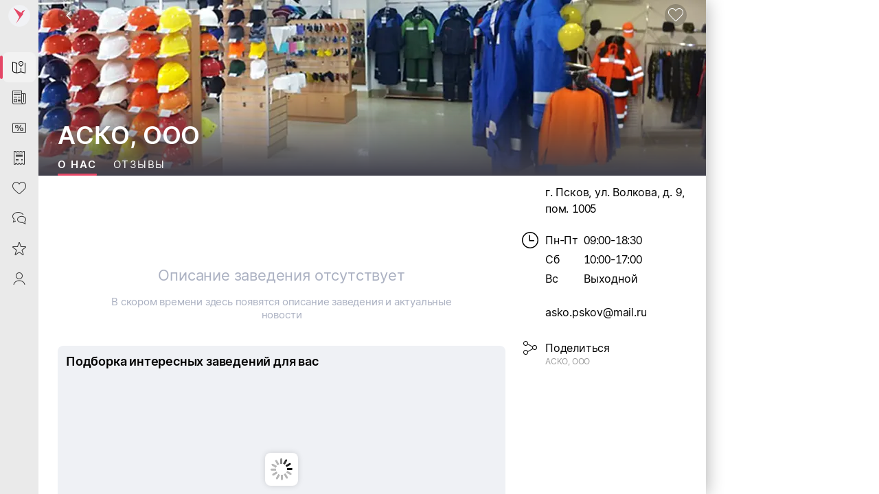

--- FILE ---
content_type: text/css; charset=utf-8
request_url: https://cdn.sabyget.ru/static/resources/NavigationPanels-icons/accordion_st.min.css?x_module=2172a03cf5a0ac2da95a47015e16169b
body_size: 20
content:
@font-face{font-family:accordion_st;font-display:block;src:url(accordion_st.woff2?x_module=2172a03cf5a0ac2da95a47015e16169b)format("woff2"),url(accordion_st.woff?x_module=2172a03cf5a0ac2da95a47015e16169b)format("woff")}.accordion_st{font-size:var(--icon-size_st);-webkit-font-smoothing:antialiased;-moz-osx-font-smoothing:grayscale;font-style:normal;font-family:accordion_st!important}

--- FILE ---
content_type: text/css; charset=utf-8
request_url: https://cdn.sabyget.ru/static/resources/SabyGetOnline/navigation.min.css?x_module=3e85db8e562f468f7f8f6c8dcbbf8a30
body_size: 103
content:
.sg-navigation__visible{transition:all .15s ease-out}.sg-navigation__hidden{transition:all .2s ease-out;transform:translateY(100%)}.sg-navigation__horizontalBar{left:env(safe-area-inset-left,0);bottom:0;right:env(safe-area-inset-right,0);z-index:10;position:fixed}.sg-navigation__header{padding:var(--offset_xs)48px 0 var(--offset_m)}.sg-navigation__headerName{white-space:nowrap}.sg-navigation__customLogo{border-radius:50%;flex-shrink:0;width:32px;height:32px;overflow:hidden}.ws-is-hover .sg-navigation__footerLink:hover{text-decoration:underline}.sg-cityButton{cursor:pointer}

--- FILE ---
content_type: text/css; charset=utf-8
request_url: https://cdn.sabyget.ru/static/resources/Hint/tailwind.min.css?x_module=925fc3d1fc0984035c0078089931d131
body_size: -100
content:
@container (width>=200px){.\@\[200px\]\:Hint-tw-flex{display:flex}}

--- FILE ---
content_type: text/css; charset=utf-8
request_url: https://cdn.sabyget.ru/static/resources/SabyGetShop/Controls/ShopCarousel/styles.min.css?x_module=1114c6aec0dd28d717ceef949cbe08f7
body_size: 286
content:
.sg-button-blur{background-color:var(--translucent_background-color)}.ws-is-hover .sg-button-blur:hover{background-color:var(--translucent_active_background-color)}.functionalTagsPercentChipsStyle{fill:#4a00e0;color:#4a00e0}.sg-bonusCounter{min-height:var(--inline_height_xl);height:auto}.sg-bonusCounter__width{width:50px}.sg-bonusCounter__icon{line-height:var(--line-height_xs)}.sg-bonusCounter__number{font-weight:inherit}.sg-bonusCounter__wrap{border-radius:var(--border-radius_xl)}.sg-shopCarousel{min-height:calc(270px + 2*var(--offset_m));width:100%;height:100%;position:relative}.sg-shopCarousel_ItemTemplates__placeImage_size{width:200px;height:270px}.sg-shopCarousel_ItemTemplates__place_icon_row{right:0;top:var(--offset_xs);display:flex;position:absolute}.sg-shopCarousel_ItemTemplates__icon-round-primary{background:var(--primary_text-color);width:var(--icon-size_s);height:var(--icon-size_s);padding:var(--offset_s);margin-right:var(--offset_s);border-radius:50%}.sg-shopCarousel_ItemTemplates__icon-bonus{background:linear-gradient(90deg,#4a00e0,#835ae9)}.sg-shopCarousel__logo{width:var(--size_2xl_image);height:var(--size_2xl_image);border-radius:var(--border-radius_3xl);margin:0 auto;overflow:hidden}.sg-shopCarousel__logo_img{object-fit:cover;width:100%;height:100%}

--- FILE ---
content_type: text/css; charset=utf-8
request_url: https://cdn.sabyget.ru/static/resources/SabyGetShop/baseShop.min.css?x_module=1114c6aec0dd28d717ceef949cbe08f7
body_size: 366
content:
.sg-HeaderBase__editingTemplate-name{font-weight:var(--font-weight-bold);width:100%}.sg-HeaderBase__editingTemplate-name-contrast{color:var(--secondary_text-color)}.sg-HeaderBase__background-banner .headers-Header__backgroundGradient{width:100%;height:100%;top:0;background:linear-gradient(0deg,var(--gradient-color_Headers-graphic)0,#0000 115px)!important}.sg-HeaderBase .carousel-View__dots,.sg-HeaderBase .headers-Header__backgroundBrightness{display:none}.sg-Info__sticky{position:sticky}.sg-Info__blockMargin{margin-top:var(--offset_2xl);margin-right:auto}.sg-Info__blockMargin-tour{margin-left:36px}.sg-Info__referral-topPadding{margin-top:22px;margin-right:auto}.sg-Info__referral-topPaddingEdit{margin-top:calc(-1*var(--offset_s))}.sg-Info__contractor{margin-left:34px}.sg-Info__imgBlockMargin{margin-top:var(--offset_2xl)}.sg-Info__chainMini{margin-bottom:var(--offset_2xl)}@media (max-width:768px){.sg-Info__tour{display:none}}.sg-Info-adaptive .sg-Info__sticky{position:static}.sg-Info-adaptive .sg-Info__promocodes{margin-right:calc(-1*var(--offset_st))}@media (max-width:620px){.sg-Info__sticky{position:static}.sg-Info__promocodes{margin-right:calc(-1*var(--offset_st))}}.sg-ShopHeaderBodyContent{width:100%}.sg-ShopHeaderBodyContent,.sg-ShopHeaderBodyContent__category,.sg-ShopHeaderBodyContent__contentPanel{width:100%;min-width:0}.sg-ShopHeaderBodyContent__iconCategory{background-color:var(--active_background-color);border-radius:var(--border-radius_xl)}.sg-ShopHeaderBodyContent__iconCategory-medium{width:var(--size_xl_image);height:var(--size_xl_image)}.sg-ShopHeaderBodyContent__iconCategory-small{width:28px;height:28px}.sgb-PageMobileView__view-noPointers .sg-ShopHeaderBodyContent{pointer-events:none}

--- FILE ---
content_type: text/css; charset=utf-8
request_url: https://cdn.sabyget.ru/static/resources/Controls/markerComponent.min.css?x_module=5bc58510df6e5cb0c82bf4b2937108f1
body_size: 38
content:
.controls-ListView__itemV_marker{z-index:2;display:inline-flex}.controls-ListView__itemV_marker:before{content:"​"}.controls-ListView__itemV_marker:after{content:"";background-color:var(--marker_color);border-radius:var(--border-radius_2xs)}.controls-ListView__itemV_marker_size_content-xs:after{height:var(--marker_size_content-xs_list);width:var(--marker_thickness_content-xs_list)}.controls-ListView__itemV_marker_size_content-xl:after{height:var(--marker_size_content-xl_list);width:var(--marker_thickness_content-xl_list)}.controls-ListView__itemV_marker_size_image-l:after{height:var(--marker_size_image-l_list);width:var(--marker_thickness_image-l_list)}.controls-ListView__itemV_marker_size_image-mt:after{height:var(--marker_size_image-mt_list);width:var(--marker_thickness_image-mt_list)}.controls-ListView__itemV_marker_size_image-m:after{height:var(--marker_size_image-m_list);width:var(--marker_thickness_image-m_list)}.controls-ListView__itemV_marker_size_image-s:after{height:var(--marker_size_image-s_list);width:var(--marker_thickness_image-s_list)}

--- FILE ---
content_type: application/javascript; charset=utf-8
request_url: https://cdn.sabyget.ru/static/resources/ErrorHandling/ErrorHandling.min.js?x_module=9eaf479a7203c430a7988f7c6f04aa53
body_size: 202
content:
!function(){function n(){define("ErrorHandling/ErrorHandling",["require","exports","ErrorHandling/IErrorHandling"],(function(n,e,r){"use strict";return r.ErrorHandling}))}function e(e,r){if(e&&e[o]){if(e[o]&&e[o].includes("/"))t=e[o];else t=e[o]+"/"+s.join("/");if(t===i)if(r)return n();else n();else if(r){var u=f.requirejs(t);module.exports=u}else define(i,[t],(function(n){return n}))}else n()}function r(r,t){if(!r)if(t)return n();else n();else e(r.modules[u].features,t)}var t,i="ErrorHandling/ErrorHandling",o="ErrorHandling/ErrorHandling",s=i.split("/"),u=s.shift(),f=function(){return this||(0,eval)("this")}();if(f.contents)r(f.contents,!1);else if("undefined"==typeof window)r(function(){try{contents=require("json!resources/contents")}catch(n){try{contents=require("json!contents")}catch(n){contents=""}}}()||f.requirejs("ErrorHandling/contents.json"),!1);else e(f.features,!1)}();

--- FILE ---
content_type: application/javascript; charset=utf-8
request_url: https://cdn.sabyget.ru/static/resources/NavigationPanels/Logo.min.js?x_module=2553987a79c4c92e7869366627a34dbe
body_size: 200
content:
define("NavigationPanels/Logo",["require","exports","react/jsx-runtime","react","Controls/buttons","css!NavigationPanels/Logo"],(function(o,e,n,a,i){"use strict";function t(o,e){return(0,n.jsx)(i.Button,{ref:e,className:o.className+" navigationPanels-LogoButton ","data-qa":"NavigationPanels-LogoButton",href:o.href||"/",viewMode:"filled",icon:o.icon||"icon-SabyBird",iconTemplate:o.favicon?()=>(0,n.jsx)("img",{src:o.favicon,className:"controls-icon_size-default"}):null,iconStyle:"contrast",inlineHeight:"xl",onMouseDown:o.onMouseDown,onMouseEnter:o.onMouseEnter,onClick:o.onClick})}Object.defineProperty(e,"__esModule",{value:!0}),t.displayName="NavigationPanels.Logo",e.default=(0,a.forwardRef)(t)}));

--- FILE ---
content_type: application/javascript; charset=utf-8
request_url: https://cdn.sabyget.ru/static/resources/Controls/lang/ru/ru.json.min.js?x_module=5bc58510df6e5cb0c82bf4b2937108f1
body_size: -24
content:
define('Controls/lang/ru/ru.json',[],function(){return {"plural#запись(-и,-ей)":"запись|записи|записей|записи","ReportDialog@@plural#обработана(-ы)":"обработана|обработаны|обработаны|обработаны"};});

--- FILE ---
content_type: application/javascript; charset=utf-8
request_url: https://cdn.sabyget.ru/static/resources/Controls/expandCollapse.min.js?x_module=5bc58510df6e5cb0c82bf4b2937108f1
body_size: 1706
content:
define("Controls/expandCollapse",["Types/object","Types/entity","Controls/listsCommonLogic","Controls/Utils/ArraySimpleValuesUtil","require","exports"],(function(e,t,s,n,o,l){var a,d,r,i;return Object.defineProperty(l,"__esModule",{value:!0}),a=function(e,t){"use strict";return Object.defineProperty(t,"__esModule",{value:!0}),t.copyExpandCollapseState=void 0,t.copyExpandCollapseState=function({expandedItems:e,collapsedItems:t,expansionModel:s,singleExpand:n,nodeProperty:o,parentProperty:l,keyProperty:a,items:d,isLatestInteractorVersion:r}){return{keyProperty:a,items:d,nodeProperty:o,parentProperty:l,expandedItems:e,collapsedItems:t,expansionModel:s,singleExpand:n,isLatestInteractorVersion:r}},t}(0,{}),d=function(e,t,s,n,o,l){"use strict";function a(e,t){if(!e.includes(t))e.push(t)}function d(e,t){const s=e.indexOf(t);if(s>=0)e.splice(s,1)}function r(e,t,n,o){if(!o.parentProperty||!o.items)return;const l=function(e){return new s.relation.Hierarchy({parentProperty:e.parentProperty,nodeProperty:e.nodeProperty,keyProperty:e.keyProperty})}(o);l.getChildren(n,o.items).forEach((s=>{const n=l.isNode(s);if(!0===n||!1===n)c(e,t,s.getKey(),o)}))}function i(e,t){if(o.UILogic.Hierarchy.isExpanded(e,t))return e;const s=[...e.expandedItems],r=[...e.collapsedItems];if(o.UILogic.Hierarchy.isExpandAll(e))d(r,t);else a(s,t);let i={...(0,n.copyExpandCollapseState)(e),expandedItems:s,collapsedItems:r};if(e.singleExpand)i=function(e){const t=new Map;let s=(0,n.copyExpandCollapseState)(e);s.expandedItems.forEach((e=>{if(null===e)throw Error();const n=s.items&&s.items.getRecordById(e);if(n&&s.parentProperty){const o=n.get(s.parentProperty);t.set(o,e)}}));const o=l.getArrayDifference(s.expandedItems,[...t.values()]);return o.removed.forEach((e=>{s=p(s,e)})),s}(i);return i}function p(e,t){if(!o.UILogic.Hierarchy.isExpanded(e,t))return e;const s=[...e.expandedItems],l=[...e.collapsedItems];return c(s,l,t,e),{...(0,n.copyExpandCollapseState)(e),expandedItems:s,collapsedItems:l}}function c(e,t,s,n){if(o.UILogic.Hierarchy.isExpandAll(n))a(t,s);else d(e,s);r(e,t,s,n)}Object.defineProperty(t,"__esModule",{value:!0}),t.ExpandCollapseStateManager=void 0;class m{expand(e,t){return i(e,t)}collapse(e,t){return p(e,t)}reset(e){return{...(0,n.copyExpandCollapseState)(e),expandedItems:[],collapsedItems:[]}}isExpanded(e,t){return o.UILogic.Hierarchy.isExpanded(e,t)}isExpandAll(e){return o.UILogic.Hierarchy.isExpandAll(e)}}return t.ExpandCollapseStateManager=m,m.expand=i,m.collapse=p,m.isExpanded=o.UILogic.Hierarchy.isExpanded,m.onCollectionRemove=function(e,t){const s=[...e.expandedItems],n=[...e.collapsedItems],l=new Map(e.expansionModel),a={expandedItems:s,collapsedItems:n,expansionModel:l};if((null==s?void 0:s.length)||(null==n?void 0:n.length)||(null==l?void 0:l.size)){const d=t.filter((t=>t!==o.UILogic.Hierarchy.ALL_EXPANDED_VALUE&&e.items&&!e.items.getRecordById(t)));if(null==s?void 0:s.length)a.expandedItems=s.filter((e=>!d.includes(e)));if(null==n?void 0:n.length)a.collapsedItems=n.filter((e=>!d.includes(e)));if(null==l?void 0:l.size)d.forEach((e=>e&&a.expansionModel.delete(e)))}return a},t}(0,{},t,a,s,n),r=function(e,t,s,n,o,l){"use strict";Object.defineProperty(t,"__esModule",{value:!0}),t.Controller=t.ALL_EXPANDED_VALUE=void 0,t.ALL_EXPANDED_VALUE=l.UILogic.Hierarchy.ALL_EXPANDED_VALUE;return t.Controller=class{constructor(e){this._loaderIsEnabled=!0,this._options=e,this._model=e.model,this.setExpandedItems(e.expandedItems?[...e.expandedItems]:[]),this.setCollapsedItems(e.collapsedItems?[...e.collapsedItems]:[])}updateOptions(e){var t,n;const o=this._model!==e.model;if(this._options={...this._options,...e},this._model=e.model,e.collapsedItems&&!(0,s.isEqual)(this._collapsedItems,e.collapsedItems))this.setCollapsedItems(e.collapsedItems);if(o)null===(t=this._model)||void 0===t||t.setExpandedItems(this._expandedItems),null===(n=this._model)||void 0===n||n.setCollapsedItems(this._collapsedItems);if(e.expandedItems)throw new Error("expandCollapse:Controller#updateOptions update expandedItems not implemented yet")}isAllExpanded(e=this._expandedItems){return e[0]===t.ALL_EXPANDED_VALUE}isItemExpanded(e){return o.ExpandCollapseStateManager.isExpanded(this._getCompatibleState(),e)}isItemCollapsed(e){return!this.isItemExpanded(e)}toggleItem(e){if(this.isItemExpanded(e))return this.collapseItem(e);else return this.expandItem(e)}expandItem(e){const{expandedItems:t,collapsedItems:s}=o.ExpandCollapseStateManager.expand(this._getCompatibleState(),e);return this._applyState(t,s)}collapseItem(e){const{expandedItems:t,collapsedItems:s}=o.ExpandCollapseStateManager.collapse(this._getCompatibleState(),e);return this._applyState(t,s)}resetExpandedItems(){return this._applyState([],[])}getExpandedItems(){return[...this._expandedItems]}setExpandedItems(e=[]){var t;if(!(0,s.isEqual)(e,this._expandedItems))this._expandedItems=[...e],null===(t=this._model)||void 0===t||t.setExpandedItems(this._expandedItems)}getCollapsedItems(){return[...this._collapsedItems]}setCollapsedItems(e){var t;if(e&&!(0,s.isEqual)(e,this._collapsedItems))this._collapsedItems=[...e],null===(t=this._model)||void 0===t||t.setCollapsedItems(this._collapsedItems)}disableLoader(){this._loaderIsEnabled=!1}enableLoader(){this._loaderIsEnabled=!0}onCollectionRemove(e){const t=e.filter((e=>e["[Controls/_display/TreeItem]"])).map((e=>e.key));return o.ExpandCollapseStateManager.onCollectionRemove(this._getCompatibleState(),t)}_applyState(e=[],t=[]){const s=this._applyExpandedItems(e),n={expandedItems:e,collapsedItems:t};return s instanceof Promise?s.then((()=>n)):n}_applyExpandedItems(e){var s;const o=n.getArrayDifference(this._expandedItems,e);if(o.added[0]===t.ALL_EXPANDED_VALUE){const e=[];if(null===(s=this._model)||void 0===s||s.each((t=>{if(!t["[Controls/_display/TreeItem]"]||!t.Expandable||null===t.isNode())return;const s=t.getContents().getKey();if(this._collapsedItems.includes(s))return;const n=this._expandItem(s);if(n)e.push(n)})),!e.length)return;return Promise.all(e)}if(o.added.length){const e=[];if(o.added.forEach((t=>{const s=this._expandItem(t);if(s)e.push(s)})),!e.length)return;return Promise.all(e)}}_expandItem(e){return this._options.loader&&this._loaderIsEnabled?this._options.loader(e):void 0}_getCompatibleState(){return{expandedItems:this._expandedItems,collapsedItems:this._collapsedItems,parentProperty:this._model.getParentProperty(),nodeProperty:this._model.getNodeProperty(),items:this._model.getCollection(),singleExpand:!!this._options.singleExpand,keyProperty:this._model.getKeyProperty(),declaredChildrenProperty:this._model.getHasChildrenProperty(),expansionModel:void 0}}},t}(0,{},e,n,d,s),i=r,l.ALL_EXPANDED_VALUE=l.ExpandController=void 0,Object.defineProperty(l,"ExpandController",{enumerable:!0,get:function(){return i.Controller}}),Object.defineProperty(l,"ALL_EXPANDED_VALUE",{enumerable:!0,get:function(){return i.ALL_EXPANDED_VALUE}}),l}));

--- FILE ---
content_type: application/javascript; charset=utf-8
request_url: https://cdn.sabyget.ru/static/resources/NewsCommon/DateHelper.min.js?x_module=5b2f795a0cd2d5a755745381a11606de
body_size: 143
content:
define("NewsCommon/DateHelper",["require","exports","Types/entity","Types/formatter"],(function(e,t,r,a){"use strict";Object.defineProperty(t,"__esModule",{value:!0}),t.getHeaderDate=void 0,t.getHeaderDate=function(e){if(e){const t=new Date(e),n=new Date,i=r.DateTime.getClientTimezoneOffset();if(t.toDateString()===n.toDateString())return(0,a.date)(t,a.date.SHORT_TIME,i);else if(t.getFullYear()===n.getFullYear()){const e=`${a.date.SHORT_DATE_SHORT_MONTH} ${a.date.SHORT_TIME}`;return(0,a.date)(t,e,i)}else return(0,a.date)(t,`${a.date.FULL_DATE_SHORT_MONTH_FULL_YEAR}`,i)}return""}}));

--- FILE ---
content_type: application/javascript; charset=utf-8
request_url: https://cdn.sabyget.ru/static/resources/Frame/base.min.js?x_module=14ac3c44fe13681293d6587252e0ca94
body_size: 19374
content:
define("Frame/base",["WasabyLoader/ModulesLoader","UICommon/Deps","UI/Utils","Types/util","Types/object","Types/entity","Meta/types","Env/Env","Controls-meta/style","Controls-DataEnv/context","Application/Env","require","exports","tslib"],(function(e,t,n,i,r,s,o,a,c,l,u,d,f,g){var p,h,m,_,y,b,v,E,S,T,P,O,F,M,C,A,I,N,j,B,R,x,$,D,L,w,z,V,W,U,J,k,Y,G,H,q,K,X,Q,Z,ee,te,ne,ie,re,se,oe,ae,ce,le,ue,de,fe,ge,pe,he,me,_e,ye,be,ve,Ee,Se,Te,Pe,Oe,Fe,Me,Ce,Ae,Ie,Ne,je,Be,Re,xe,$e,De,Le,we,ze,Ve,We,Ue,Je,ke,Ye,Ge,He;return Object.defineProperty(f,"__esModule",{value:!0}),p=function(e,t){"use strict";function n(e,t,n=r,s){const o=[...e];let a=!1;for(let e=0;e<o.length;e++){const r=o[e];if(s)if(!s.some((e=>!!r.getAllNestedElementsAsObject(!0)[e]||r.getId()===e)))continue;let c=i(r,t,s,n);if(null!==c)c=t(c);if(null!==c&&Array.isArray(c))switch(c.length){case 0:c=null;break;case 1:c=c[0]}if(null===c)a=!0,o.splice(e,1),e--;else if(c!==r)if(a=!0,Array.isArray(c))o.splice(e,1,...c),e--;else o[e]=c}if(a)return o;else return e}function i(e,t,i,s=r){const o=e.getContentProperties(),a={};let c=!1;for(const[e,r]of Object.entries(o)){const o=n(r,t,s,i);if(o!==r)c=!0;a[e]=o}if(c)return s(e,a);else return e}function r(e,t){return e.modify({contentProperties:t})}function s(e,t){return e.copyModified({contentProperties:t})}var o;return Object.defineProperty(t,"__esModule",{value:!0}),t.modifyElementsRecursively=t.copyModifyElementsRecursively=t.copyModifyFrameRecursively=t.modifyFrameRecursively=t.TProcessHandlerResultCommand=t.processElementsRecursively=t.setUniqueIds=void 0,t.setUniqueIds=function(e){return e.changeElementIds()},t.processElementsRecursively=function(e,t){if(0===e.length)return;const n=[{elements:[...e]}];for(;n.length>0;){const e=n[0].elements.shift(),i=t(e,n[0].contentPropertyName,n[0].parent);if(0===n[0].elements.length)n.shift();if(i===o.prevent_deep)continue;const r=e.getContentProperties();for(const t of Object.keys(r)){const i=[...r[t]];if(0!==i.length)n.unshift({contentPropertyName:t,parent:e,elements:i})}}},function(e){e.prevent_deep="prevent_deep"}(o||(t.TProcessHandlerResultCommand=o={})),t.modifyFrameRecursively=function(e,t,i){const r=e.getContent(),s=n(r,t,i);if(r!==s)return e.modify({content:s});else return e},t.copyModifyFrameRecursively=function(e,t){const i=e.getContent(),r=n(i,t,s);if(i!==r)return e.modify({content:r});else return e},t.copyModifyElementsRecursively=function(e,t){return n(e,t,s)},t.modifyElementsRecursively=n,t}(0,{}),h=p,m=function(e,t){"use strict";return Object.defineProperty(t,"__esModule",{value:!0}),t.ACTION_SET=void 0,t.ACTION_SET="set",t}(0,{}),_=function(e,t){"use strict";return Object.defineProperty(t,"__esModule",{value:!0}),t.InstallationTypePriority=t.InstallationTypeUser=t.InstallationTypeAccount=t.InstallationTypeMaster=t.BIND_ATTRIBUTE_SECTION=t.AttributeTypeAttachedAttribute=t.AttributeTypeResource=t.AttributeTypeContent=void 0,t.AttributeTypeContent="content",t.AttributeTypeResource="resource",t.AttributeTypeAttachedAttribute="attachedAttribute",t.BIND_ATTRIBUTE_SECTION=".bind",t.InstallationTypeMaster="master",t.InstallationTypeAccount="account",t.InstallationTypeUser="user",t.InstallationTypePriority=[t.InstallationTypeMaster,t.InstallationTypeAccount,t.InstallationTypeUser],t}(0,{}),y=_,b=function(e,t){"use strict";var n;return Object.defineProperty(t,"__esModule",{value:!0}),t.IWidgetImplementationType=void 0,function(e){e.default="default",e.canvas="canvas",e.email="email"}(n||(t.IWidgetImplementationType=n={})),t}(0,{}),v=b,E=function(e,t){"use strict";return Object.defineProperty(t,"__esModule",{value:!0}),t.FRAME_VERSION_DEFAULT=t.FRAME_VERSION_AFTER_WIDGET_CONVERSION=t.DEFAULT_CONTENT_PROPERTY_NAME=t.ID_ATTRIBUTE_SECTION=void 0,t.ID_ATTRIBUTE_SECTION="id",t.DEFAULT_CONTENT_PROPERTY_NAME="children",t.FRAME_VERSION_AFTER_WIDGET_CONVERSION=2,t.FRAME_VERSION_DEFAULT=1,t}(0,{}),S=E,T=function(e,t){"use strict";return Object.defineProperty(t,"__esModule",{value:!0}),t.ConvertScreensToScreenRange=void 0,t.ConvertScreensToScreenRange=function(e,t){const n=Object.entries(e).map((([e,t])=>({sizeName:e,max:t.max}))).sort((function(e,t){return e.max-t.max})).reverse(),i=[{min:n[0].max+1}];return Object.values(n).forEach(((e,r)=>{var s,o;const a=n[r+1],c={max:e.max};if(a)c.min=a.max+1;if(null===(s=null==t?void 0:t.adaptive)||void 0===s?void 0:s[e.sizeName])c.patch=null===(o=null==t?void 0:t.adaptive)||void 0===o?void 0:o[e.sizeName];i.push(c)})),i},t}(0,{}),P=function(e,t){"use strict";return Object.defineProperty(t,"__esModule",{value:!0}),t.default=function(e){return e.children},t}(0,{}),O=P,F=function(e,t,n,i,r,s,o,a){"use strict";Object.defineProperty(t,"__esModule",{value:!0}),t.ValidatorStore=void 0;class c extends((0,r.mixin)(s.OptionsToPropertyMixin,s.SerializableMixin)){constructor(e){var t;super(e),this["[Types/_entity/ISerializable]"]=!0,this._moduleName="Frame/base:ValidatorStore",this._$validators=null!==(t=null==e?void 0:e.validators)&&void 0!==t?t:[]}toJSONML(){if(0!==this._$validators.length)return[...this._$validators]}addValidator(e){this._$validators.push(e)}removeAllValidators(){this._$validators.length=0}removeValidator(e){const t=this._$validators.findIndex((t=>t===e));if(-1!==t)this._$validators.splice(t,1)}loadAsync(){const e=[...this._$validators].map((e=>{(0,n.loadAsync)(e).catch((t=>{i.logger.error(`${this._moduleName}:: ошибка загрузки функции-валидатора ${e}`,t)}))}));if(a.constants.isServerSide)(0,o.addPageDeps)(this._$validators);return Promise.all(e)}}return t.ValidatorStore=c,Object.assign(c.prototype,{_$validators:null}),t}(0,{},e,u,i,s,t,a),M=F,C=function(e,t){"use strict";Object.defineProperty(t,"__esModule",{value:!0}),t.getWidgetConverters=void 0;const n=Object.freeze({});return t.getWidgetConverters=function(){return n},t}(0,{}),A=function(e,t){"use strict";return Object.defineProperty(t,"__esModule",{value:!0}),t.WIDGET_SHORT_NAMES=t.SHORT_NAME_WIDGETS=void 0,t.SHORT_NAME_WIDGETS={"Dashboard/new/dashboard:Counter":"Indicators/Indicator","Dashboard/new/dashboard:CounterGroup":"Indicators/Group","FrameControls/partial:View":"Frame/player:Partial",txtLayout:"ModuleEditor/textLayout:View",txt:"ModuleEditor/text:View",img:"ModuleEditor/image:View",link:"ModuleEditor/link:View",inlineLink:"ModuleEditor/inlineLink:View",list:"ModuleEditor/list:View",li:"ModuleEditor/list:Item",table:"ModuleEditor/table:View",tableR:"ModuleEditor/table:Row",tableC:"ModuleEditor/table:Cell",code:"ModuleEditor/codeBlock:View",info:"ModuleEditor/infoblock:View",quote:"ModuleEditor/blockquote:View",vid:"ModuleEditor/video:View",file:"ModuleEditor/file:View",embed:"ModuleEditor/embed:View",cols:"FrameControls/columnsLayout:View",emoji:"ModuleEditor/emoji:View",spoiler:"ModuleEditor/spoiler:View",ico:"ModuleEditor/icon:View",tabs:"Controls-Containers/Tabs",tab:"Controls-Containers/Tab:View",btn:"Controls-Input/buttonConnected:Button"},t.WIDGET_SHORT_NAMES=Object.fromEntries(Object.entries(t.SHORT_NAME_WIDGETS).map((([e,t])=>[t,e]))),t}(0,{}),I=function(e,t){"use strict";return Object.defineProperty(t,"__esModule",{value:!0}),t.LAYOUT_FRAME_ID=t.FOOTER_FRAME_ID=t.HEADER_FRAME_ID=void 0,t.HEADER_FRAME_ID="_headerFrame",t.FOOTER_FRAME_ID="_footerFrame",t.LAYOUT_FRAME_ID="Widget-Layout",t}(0,{}),N=I,j=function(e,t){"use strict";return Object.defineProperty(t,"__esModule",{value:!0}),t.FONT_FAMILY_LIST_SLICE_NAME=t.FONT_THEME_SLICE_NAME=t.COLOR_THEME_SLICE_NAME=t.SABY_THEME_SLICE_NAME=t.STYLE_SLICE_NAME=void 0,t.STYLE_SLICE_NAME="frameStyles",t.SABY_THEME_SLICE_NAME="sabyThemeStyles",t.COLOR_THEME_SLICE_NAME="ColorTheme",t.FONT_THEME_SLICE_NAME="FontTheme",t.FONT_FAMILY_LIST_SLICE_NAME="FontFamilyListSlice",t}(0,{}),B=j,R=function(e,t){"use strict";var n;return Object.defineProperty(t,"__esModule",{value:!0}),t.SystemProperties=void 0,function(e){e.removable="removable",e.draggable="draggable",e.selectable="selectable",e.adaptable="adaptable",e.grouped="grouped",e.defaultContainer=".default_container",e.visible=".visible",e.style=".style",e.styleReference="reference",e.widgetTitle="widgetTitle",e.originId="originId"}(n||(t.SystemProperties=n={})),t}(0,{}),x=R,$=function(e,t){"use strict";var n;return Object.defineProperty(t,"__esModule",{value:!0}),t.TErrorPolicy=void 0,function(e){e.default="default",e.forceDisabled="force_disabled"}(n||(t.TErrorPolicy=n={})),t}(0,{}),D=$,L=function(e,t,n){"use strict";function i(e){return Array.isArray(e)}function r(e){var t;return e&&"function"===(null===(t=null==e?void 0:e.type)||void 0===t?void 0:t.toLowerCase())&&void 0!==(null==e?void 0:e.factory)}function s(e){var t;return e&&"dataset"===(null===(t=null==e?void 0:e.type)||void 0===t?void 0:t.toLowerCase())&&void 0!==(null==e?void 0:e.factory)}function o(e){if(i(e))return{name:e,type:null};else return e}return Object.defineProperty(t,"__esModule",{value:!0}),t.isApplicationObjectReference=t.getSafeFieldType=t.isCompositeObject=t.isFieldBinding=t.isFunctionBinding=t.isDataSetBinding=t.isDataField=t.isEqualBinding=void 0,t.isDataField=i,t.isFunctionBinding=r,t.isFieldBinding=function(e){return e&&void 0!==(null==e?void 0:e.name)&&!r(e)&&!s(e)},t.isDataSetBinding=s,t.isCompositeObject=function(e){var t;return e&&"object"===(null===(t=null==e?void 0:e.type)||void 0===t?void 0:t.toLowerCase())&&void 0!==(null==e?void 0:e.fields)},t.isApplicationObjectReference=function(e){return!!e&&!!e.type},t.getSafeFieldType=o,t.isEqualBinding=function(e,t){return(0,n.isEqual)(o(e).name,o(t).name)},t}(0,{},r),w=L,z=function(e,t){"use strict";return Object.defineProperty(t,"__esModule",{value:!0}),t.RELATIVE_OBJECT=void 0,t.RELATIVE_OBJECT="_$relative",t}(0,{}),V=function(e,t){"use strict";function n(e,t){for(const i of t)if(i.getId()===e)return[i];else if(i.getAllNestedElementsAsObject(!0)[e]){const t=n(e,i.getAllNestedElements(!1));if(null!==t)return[i,...t];break}return null}return Object.defineProperty(t,"__esModule",{value:!0}),t.getElementPath=t.getElementsAbove=void 0,t.getElementsAbove=function(e,t){const i=n(e,t);if(null===i)throw new Error(`Элемент с идентификатором ${e} не найден. Проверьте корректность списка элементов`);return i.pop(),i},t.getElementPath=n,t}(0,{}),W=V,U=function(e,t){"use strict";var n,i,r,s;return Object.defineProperty(t,"__esModule",{value:!0}),t.PageOrder=t.PageCategory=t.FrameStateToVisibility=t.FrameVisibilityToState=t.FrameVisibility=t.FrameState=void 0,function(e){e.required="required",e.enabled="enabled",e.disabled="disabled"}(n||(t.FrameState=n={})),function(e){e.required="",e.visible="visible",e.hidden="hidden",e.unavailable="unavailable",e.service="service",e.additional="additional"}(i||(t.FrameVisibility=i={})),t.FrameVisibilityToState=function(e){if("string"==typeof e)switch(e){case i.hidden:return n.disabled;case i.visible:return n.enabled;default:return n.required}},t.FrameStateToVisibility=function(e){if("string"==typeof e)switch(e){case n.disabled:return i.hidden;case n.enabled:return i.visible;default:return i.required}},function(e){e.Default="pages",e.Last="endPages"}(r||(t.PageCategory=r={})),function(e){e[e.First=0]="First",e[e.Last=1024]="Last"}(s||(t.PageOrder=s={})),t}(0,{}),J=U,k=function(e,t){"use strict";var n;return Object.defineProperty(t,"__esModule",{value:!0}),t.InstallationType=void 0,function(e){e.MasterInstallation="MasterInstallation",e.AccountInstallation="AccountInstallation",e.UserInstallation="UserInstallation"}(n||(t.InstallationType=n={})),t}(0,{}),Y=k,G=function(e,t,n){"use strict";return Object.defineProperty(t,"__esModule",{value:!0}),t.isContentMetaType=void 0,t.isContentMetaType=function(e){return e.is(n.WidgetType)&&(e.getId()===n.WidgetType.getId()||e.getId().startsWith(`${n.WidgetType.getId()}→`))||e.is(n.ArrayType)&&e.getItemMeta().is(n.WidgetType)},t}(0,{},o),H=G,q=function(e,t){"use strict";Object.defineProperty(t,"__esModule",{value:!0}),t.SingleValueBindingSource=void 0;return t.SingleValueBindingSource=class{constructor(e){this._data=e}resolve(){return Promise.resolve([])}getName(){return"SingleValue"}get(){return this._data}getType(){}processAsync(){return Promise.resolve([])}subscribe(){return()=>{}}set(){}exec(){}},t}(0,{}),K=q,X=function(e,t,n,i){"use strict";function r(e){return n.Guid.isValid(e)||(null==e?void 0:e.endsWith("-Layout"))||e===i.HEADER_FRAME_ID||e===i.FOOTER_FRAME_ID}return Object.defineProperty(t,"__esModule",{value:!0}),t.isPartialView=t.PARTIAL_VIEW_TYPES=t.isPlayerType=t.getElementType=t.BuiltinElements=t.PlayerType=t.BuiltinElementAuto=void 0,t.BuiltinElementAuto="auto",t.PlayerType="Frame/player:WidgetPlayer",t.BuiltinElements={[t.BuiltinElementAuto]:"FrameControls/widgets:Auto",Text:"Controls-Input/decoratorConnected:MultilineText",String:"Controls-Input/decoratorConnected:MultilineText",Int:"Controls-Input/decoratorConnected:Number",Integer:"Controls-Input/decoratorConnected:Number",Real:"Controls-Input/decoratorConnected:Number",Double:"Controls-Input/decoratorConnected:Number",Float:"Controls-Input/decoratorConnected:Number",Money:"Controls-Input/decoratorConnected:Money",Date:"Controls-Input/decoratorConnected:Date",DateTime:"Controls-Input/decoratorConnected:DateTime",Time:"Controls-Input/decoratorConnected:Time",Boolean:"Controls-Input/decoratorConnected:Checkbox",Enum:"Controls-Input/decoratorConnected:Enum",Flags:"Controls-Input/decoratorConnected:Flags",PersonFullName:"Controls-Name/decoratorConnected:FullName",SabyImage:"ModuleEditor/image:View"},t.getElementType=function(e){if(t.BuiltinElements[e])return t.BuiltinElements[e];if(r(e))return t.PlayerType;else return e},t.isPlayerType=r,t.PARTIAL_VIEW_TYPES=Object.freeze(["Frame/player:Partial","LayoutWidgets/siteLayout:Partial"]),t.isPartialView=function(e){return t.PARTIAL_VIEW_TYPES.includes(e)},t}(0,{},s,I),Q=X,Z=function(e,t,n,i,r,s,o,a){"use strict";Object.defineProperty(t,"__esModule",{value:!0}),t.ElementMeta=void 0;class c extends((0,o.mixin)(a.OptionsToPropertyMixin,a.SerializableMixin)){constructor(e){var t;if(super(e),this["[Types/_entity/ISerializable]"]=!0,this._moduleName="Frame/base:ElementMeta",this._$attributes={},this._$attachedAttributes={},a.OptionsToPropertyMixin.initMixin(this,e),this._$attributes={},this._$attachedAttributes={},e.attributes)for(const[t,n]of Object.entries(e.attributes))this._$attributes[t]="string"==typeof n?n:n.type;if(e.attachedAttributes)for(const[t,n]of Object.entries(e.attachedAttributes))this._$attachedAttributes[t]="string"==typeof n?n:n.type;this._$relatedObjects=[...null!==(t=this._$relatedObjects)&&void 0!==t?t:[]],Object.freeze(this._$attributes),Object.freeze(this._$attachedAttributes),Object.freeze(this._$relatedObjects)}getAttributes(){return this._$attributes}getType(){return this._$type}getRelatedObjects(){return this._$relatedObjects}getAttachedAttributes(){return this._$attachedAttributes}isEmpty(){return 0===this._$relatedObjects.length&&0===Object.keys(this.getAttributes()).length&&0===Object.keys(this.getAttachedAttributes()).length}toJSONML(){if(this.isEmpty())return;const e={[this._$type]:{}};if(this.getRelatedObjects().length>0)e[this._$type].relatedObjects=[...this.getRelatedObjects()];if(Object.keys(this._$attributes).length>0){const t={};for(const[e,n]of Object.entries(this.getAttributes()))t[e]={type:n};e[this._$type].attributes=t}if(Object.keys(this._$attachedAttributes).length>0){const t={};for(const[e,n]of Object.entries(this.getAttachedAttributes()))t[e]={type:n};e[this._$type].attachedAttributes=t}return e}static makeFromMeta(e){var t;const n=(null===(t=e.getRelatedObjects)||void 0===t?void 0:t.call(e))||[],i=c._recursiveGetAttributes(e),r=c._getAttachedAttributes(e);return new c({type:e.getId(),attributes:i,relatedObjects:n,attachedAttributes:r})}static getAttributeNameParts(e){return e.split(".")}static _recursiveGetAttributes(e){const t={};if("function"!=typeof e.getProperties)return t;for(const[o,a]of Object.entries(e.getProperties()))if(a)if((0,r.isContentMetaType)(a)){if(o!==n.DEFAULT_CONTENT_PROPERTY_NAME)t[o]=s.AttributeTypeContent}else if(a.is(i.ResourceType))t[o]=s.AttributeTypeResource;else{const e=c._recursiveGetAttributes(a);for(const[n,i]of Object.entries(e))t[`${o}.${n}`]=i}return t}static _getAttachedAttributes(e){const t={};for(const n of Object.keys(e.getAttachedProperties()))t[n]=s.AttributeTypeAttachedAttribute;return t}}return t.ElementMeta=c,Object.assign(c.prototype,{_$type:null,_$attributes:null,_$attachedAttributes:null,_$relatedObjects:[]}),t}(0,{},E,o,G,_,i,s),ee=Z,te=function(e,t,n,i,r){"use strict";Object.defineProperty(t,"__esModule",{value:!0}),t.BaseBindingFacade=void 0;class s extends((0,n.mixin)(i.OptionsToPropertyMixin,i.SerializableMixin,i.CloneableMixin)){constructor(e){super(e),this["[Types/_entity/ISerializable]"]=!0,this._moduleName="Frame/base:BaseBindingFacade"}getSafeBinding(e=!1){return{...(0,r.getSafeFieldType)(this.getRawBinding()),name:this.getName(e)}}getParentName(){if(this._$parentName)return this._$parentName;const e=(0,r.getSafeFieldType)(this.getRawBinding()).name,[t,...n]=e;if("object"!==t&&n.length)return t;else return}getRawBinding(){return this._$binding}getTypeId(){return this.getStringName()}getName(e=!1){const t=(0,r.getSafeFieldType)(this.getRawBinding()).name,[n,...i]=t;if((e||"object"===n)&&(null==i?void 0:i.length))return i;else return t}getStringName(e=!1){return this.getName(e).join(".")}getType(){return this.getSafeBinding().type}isSameName(e){if(!e)return!1;if(!(e instanceof s))return!1;else return this.getStringName(!0)===e.getStringName(!0)}clone(e){return super.clone(e)}toJSONML(){return this._$binding}}return t.BaseBindingFacade=s,Object.assign(s.prototype,{_$binding:[],_$parentName:void 0}),t}(0,{},i,s,L),ne=te,ie=function(e,t,n,i){"use strict";Object.defineProperty(t,"__esModule",{value:!0}),t.useColorThemePicture=void 0;const r=[n.COLOR_THEME_SLICE_NAME,"picture"];return t.useColorThemePicture=function(){const{value:e}=(0,i.useConnectedValue)(r);if(e&&0!==Object.keys(e).length)if(e.image&&!e.dominantColorRGB)return{...e,dominantColorRGB:"#000000"};else return e},t}(0,{},j,l),re=ie,se=function(e,t,n,i){"use strict";return Object.defineProperty(t,"__esModule",{value:!0}),t.isWidgetTextNode=void 0,t.isWidgetTextNode=function(e){const t=e.getStyles();if(!t)return!1;const r=t[n.SystemProperties.styleReference];if(!r)return!1;else return r.is(i.FontPaletteStyleReferenceType)},t}(0,{},R,c),oe=se,ae=function(e,t,n,i){"use strict";function r(e,t,n,i){let r=e;if(null==t?void 0:t.length)for(let e=0;e<t.length;e++){const s=t[e];if(e===t.length-1){i(r,s);break}let o=r.get(s);if(null==o)if(o=n(),void 0===o)break;else r.addField({name:s,type:"record"}),r.set(s,o);r=o}else i(r,null)}Object.defineProperty(t,"__esModule",{value:!0}),t.DataMapBindingSource=void 0;const s="$type";return t.DataMapBindingSource=class{constructor(e){this._notFound_CreateNew=()=>new i.Record,this._storage=null!=e?e:new i.Record}exec(e,t){if(e.action===n.ACTION_SET)this.set(e,t[0]);else throw new Error(`Неизвестное действие ${e.action} в источнике ${this.getName()}`)}getName(){return"datamap"}get(e){return this._findSingle(e)}getType(e){return this._findSingle({source:e.source,path:[...e.path,s]})}_getType(e,t){const n=e.getFormat();return n.at(n.getFieldIndex(t))}_isRecordFieldPathBinding(e){var t;return(null===(t=e.path)||void 0===t?void 0:t.length)>1&&e.path[e.path.length-1]===s}_findSingle(e){let t;if(this._isRecordFieldPathBinding(e))return r(this._storage,[...e.path.slice(0,-1)],(()=>{}),((e,n)=>{t=this._getType(e,n)})),t;else return r(this._storage,e.path,(()=>{}),((e,n)=>{t=null===n?e:e.get(n)})),t}async processAsync(e){const t=e.filter((e=>void 0===this._findSingle(e))),n=await this.resolve(t);for(let e=0;e<t.length;e++)this._setValue(t[e].path,n[e]);return e.map((e=>this.get(e)))}_setValue(e,t){r(this._storage,e,this._notFound_CreateNew,((n,i)=>{if(!i)throw new Error(`Часть пути не найдена. Путь: ${e}.`);n.set(i,t)}))}subscribe(e,t){if(this._isRecordFieldPathBinding(e))return()=>{};const n=e.path[e.path.length-1],i=(i,r)=>{if(n in r){const i=r[n];t(e,i)}};let s=()=>{};return r(this._storage,e.path,this._notFound_CreateNew,(e=>{e.subscribe("onPropertyChange",i),s=()=>{e.unsubscribe("onPropertyChange",i)}})),s}set(e,t){this._setValue(e.path,t)}},t}(0,{},m,s),ce=ae,le=function(e,t,n){"use strict";return Object.defineProperty(t,"__esModule",{value:!0}),t.createFrameTree=void 0,t.createFrameTree=function e(t,i,r){const s=[];for(const o of t)if((0,n.isPartialView)(o.getType())){const t=o.getBindingProperties();if(t&&r){const n=[];for(const s of Object.values(t))if("props"===(null==s?void 0:s.source)){const t=r[s.path[0]];if(t)n.push(...e(t,i,{}))}s.push({widgetId:o.getId(),widgetType:o.getType(),widgetFacade:o,children:n})}else s.push({widgetId:o.getId(),widgetType:o.getType(),widgetFacade:o,children:[]})}else{const t=i[o.getType()];if(t)s.push({widgetId:o.getId(),widgetType:o.getType(),widgetFacade:o,children:e(t.getContent(),i,o.getContentProperties())});else s.push({widgetId:o.getId(),widgetType:o.getType(),widgetFacade:o,children:e(o.getAllNestedElements(!1),i,r)})}return s},t}(0,{},X),ue=le,de=function(e,t,n,i){"use strict";Object.defineProperty(t,"__esModule",{value:!0}),t.FieldBindingFacade=void 0;class r extends i.BaseBindingFacade{constructor(e){super(e),this._moduleName="Frame/base:FieldBindingFacade",this["[Types/_entity/ISerializable]"]=!0;const[t]=this._$binding.name;if(this._$parentName&&t!==this._$parentName)this._$binding={...this._$binding,name:[this._$parentName,...this._$binding.name]}}setName(e){this._$binding={...this._$binding,name:e}}isEqual(e){return this.isSameName(e)&&(0,n.isEqual)(this.getSafeBinding(),e.getSafeBinding())}getValue(){return this._$binding.value}setValue(e){this._$binding.value=e}toJSONML(e){const{type:t,value:n}=this._$binding;if(!t&&!n)return this.getName(e);const i={name:this.getName(e)};if(void 0!==t)i.type=t;if(void 0!==n)i.value=n;return i}clone(e){return super.clone(e)}}return t.FieldBindingFacade=r,t}(0,{},r,te),fe=de,ge=function(e,t,n){"use strict";Object.defineProperty(t,"__esModule",{value:!0}),t.FieldCompatibleBindingFacade=void 0;class i extends n.BaseBindingFacade{constructor(e){super(e),this._moduleName="Frame/base:FieldCompatibleBindingFacade",this["[Types/_entity/ISerializable]"]=!0;const[t]=this._$binding;if(this._$parentName&&t!==this._$parentName)this._$binding=[this._$parentName,...this._$binding]}setName(e){this._$binding=e}isEqual(e){return this.isSameName(e)}toJSONML(e){return this.getName(e)}clone(e){return super.clone(e)}}return t.FieldCompatibleBindingFacade=i,t}(0,{},te),pe=ge,he=function(e,t,n,i){"use strict";Object.defineProperty(t,"__esModule",{value:!0}),t.BaseCallableBindingFacade=void 0;class r extends i.BaseBindingFacade{constructor(e){super(e);const[t]=this._$binding.name;if(this._$parentName&&t!==this._$parentName)this._$binding.name=[this._$parentName,...this._$binding.name]}setName(e){this._$binding={...this._$binding,name:e}}isEqual(e){return this.isSameName(e)&&(0,n.isEqual)(this.getSafeBinding(),e.getSafeBinding())}getCallableName(){return this._$binding.factory.name}setCallableName(e){this.setFactory({...this.getFactory(),name:e})}getStringCallableName(){return this.getCallableName().join(".")}getTypeId(){return this.getStringCallableName()}getFactory(){return this._$binding.factory}setFactory(e){this._$binding={...this._$binding,factory:e}}getArguments(){return this.getFactory().arguments||{}}setArguments(e){this.setFactory({...this.getFactory(),arguments:e})}toJSONML(e){return{...(0,n.clone)(this._$binding),name:this.getName(e)}}}return t.BaseCallableBindingFacade=r,t}(0,{},r,te),me=he,_e=function(e,t,n,i){"use strict";return Object.defineProperty(t,"__esModule",{value:!0}),t.getElementImplementationPath=void 0,t.getElementImplementationPath=function(e,t){const r=(0,i.getElementType)(e);if(e===i.BuiltinElementAuto)return r;switch(t){case n.IWidgetImplementationType.email:const e=r.split("/");if(e.length>0)e[0]+="Email";return e.join("/");case n.IWidgetImplementationType.canvas:const i=r.split(":");if(2!==i.length)throw new Error(`Для переданного типа не удается определить реализацию виджета для ${t}. путь: ${r}`);return`${i[0]}-${t}:${i[1]}`;case n.IWidgetImplementationType.default:default:return r}},t}(0,{},b,X),ye=_e,be=function(e,t,n,i,r){"use strict";function s(e){const t=((0,i.getElementType)(e).replace(":","")+"Type").split("/");return t[0]=t[0]+"-meta",t.join("/")}function o(e){let t;try{if((0,i.isPlayerType)(e))return{};t=n.loadSync(s(e))}catch(t){return r.Logger.warn(`[Frame] Не удалось загрузить мету для компонента "${e}"`,t),{error:t}}if(null==t?void 0:t.default)return{meta:t.default};else return{meta:t}}return Object.defineProperty(t,"__esModule",{value:!0}),t.loadMetaAsync=t.loadMetaSync=t.loadMetaSyncOrError=t.getSourceConfigGetterPath=t.getWidgetMetaPath=void 0,t.getWidgetMetaPath=s,t.getSourceConfigGetterPath=function(e,t){return e.replace(":","").concat("runtime"===t?"DataConfigGetter":"DemoDataConfigGetter")},t.loadMetaSyncOrError=o,t.loadMetaSync=function(e){return o(e).meta},t.loadMetaAsync=function(e){return n.loadAsync(s(e))},t}(0,{},e,X,n),ve=be,Ee=function(e,t,n,i,r){"use strict";Object.defineProperty(t,"__esModule",{value:!0}),t.RecordBindingSource=void 0;class s extends((0,r.mixin)(i.SerializableMixin,n.DataMapBindingSource)){constructor(e){var t;super(null!==(t=null==e?void 0:e.initStorage)&&void 0!==t?t:e),this._moduleName="Frame/base:RecordBindingSource",this._getOptions=()=>({initStorage:this._storage})}resolve(){return Promise.resolve([])}}return t.RecordBindingSource=s,t}(0,{},ae,s,i),Se=Ee,Te=function(e,t,n){"use strict";Object.defineProperty(t,"__esModule",{value:!0}),t.DataSetBindingFacade=void 0;class i extends n.BaseCallableBindingFacade{constructor(){super(...arguments),this._moduleName="Frame/base:DataSetBindingFacade",this["[Types/_entity/ISerializable]"]=!0}getDataSetName(){const e=this.getCallableName();return e[e.length-1]}getFields(){return this.getArguments().fields||[]}setFields(e){this.setArguments({...this.getArguments(),fields:e})}getAggregate(){return this.getArguments().aggregate||[]}setAggregate(e){this.setArguments({...this.getArguments(),aggregate:e})}getSorting(){return this.getArguments().sorting||[]}setSorting(e){this.setArguments({...this.getArguments(),sorting:e})}getFilter(){return this.getArguments().filter}setFilter(e){this.setArguments({...this.getArguments(),filter:e})}clone(e){return super.clone(e)}}return t.DataSetBindingFacade=i,t}(0,{},he),Pe=Te,Oe=function(e,t,n,i){"use strict";Object.defineProperty(t,"__esModule",{value:!0}),t.FunctionBindingFacade=void 0;class r extends n.BaseCallableBindingFacade{constructor(){super(...arguments),this._moduleName="Frame/base:FunctionBindingFacade",this["[Types/_entity/ISerializable]"]=!0}isEqual(e){return this.isSameName(e)&&(0,i.isEqual)(this.getSafeBinding(),e.getSafeBinding())}clone(e){return super.clone(e)}}return t.FunctionBindingFacade=r,t}(0,{},he,r),Fe=Oe,Me=function(e,t,n,i,r,s,o,a,c,l,u){"use strict";function d(e,t,n,i){let r=n;for(const[n,s]of Object.entries(e))if(s===o.AttributeTypeResource){const e=p(t,n);if(e){const s="r"+r;i[s]=e,h(t,n,s),r++}}return r-n}function f(e,t){return e.map((e=>t(e)))}function g(e,t,n,r,a,c,l){var u;const d=e.getContentProperties(),g={};for(const e of Object.keys(d)){const t=d[e];if(t)g[e]=f(t,l)}const m=g[i.DEFAULT_CONTENT_PROPERTY_NAME];delete g[i.DEFAULT_CONTENT_PROPERTY_NAME];const _=e.getStaticProperties(),y=e.getType(),b=t.get(y);if(b){const e=b.getAttributes();if(e)for(const[t,i]of Object.entries(e))if(i===o.AttributeTypeResource){const e=p(_,t);if(e){const i="r"+r.index;n[i]=e,h(_,t,i),r.index++}}}delete _[s.SystemProperties.adaptable];const v={..._,...g},E={...e.getBindingProperties(),...e.getActionProperties()};if(Object.keys(E).length>0)v[o.BIND_ATTRIBUTE_SECTION]=E;if(!a)v.id=e.getId();const S=[null!==(u=null==c?void 0:c[e.getType()])&&void 0!==u?u:e.getType()];if(m)S.push({...v}),S.push(...m);else if(v[i.DEFAULT_CONTENT_PROPERTY_NAME]&&"object"!=typeof v[i.DEFAULT_CONTENT_PROPERTY_NAME]){const e=v[i.DEFAULT_CONTENT_PROPERTY_NAME];delete v[i.DEFAULT_CONTENT_PROPERTY_NAME],S.push({...v}),S.push(e)}else S.push({...v});return S}function p(e,t){let n=e;const i=r.ElementMeta.getAttributeNameParts(t);do{const e=i.shift();if(!e)break;if("object"==typeof n&&n)n=n[e];else{n=void 0;break}}while(i.length>0);return n}function h(e,t,n){let i=e;const s=r.ElementMeta.getAttributeNameParts(t);do{const e=s.shift();if(!e)break;if(0===s.length)i[e]=n;else i[e]={...i[e]},i=i[e]}while(s.length>0)}return Object.defineProperty(t,"__esModule",{value:!0}),t.setPropertyValue=t.getPropertyValue=t.elementToJSONML=t.toJSONML=void 0,t.toJSONML=function(e,t){var r,s,p,h,m,_,y,b;const v=!!e.getScreenSizes();if((null==t?void 0:t.skipWidgetIds)&&v)l.Logger.warn("[Frame] Во фрейме есть патчи, поэтому идентификаторы виджетов останутся в Jsonml");const E=!!(null==t?void 0:t.skipWidgetIds)&&!v,S=(null==t?void 0:t.useWidgetShortNames)?u.WIDGET_SHORT_NAMES:void 0;let T={};const P=e.getElementsMeta(),O=new Map(P.map((e=>[e.getType(),e])));for(const t of e.getElementsMeta()){const e=t.toJSONML();if(e)T={...T,...e}}const F=null!==(r=e.getContentWitnoPatches())&&void 0!==r?r:e.getContent(),M={};(0,n.processElementsRecursively)(F,(e=>{const t=e.getType();M[e.getId()]=t;for(const n of Object.keys(e.getContentProperties()))if(n!==i.DEFAULT_CONTENT_PROPERTY_NAME){if(!T[t])T[t]={};let e=T[t].attributes;if(!e)e={},T[t].attributes=e;e[n]={type:o.AttributeTypeContent}}}));let C=1;const A={},I={index:C};let N=!1;const j=e=>{const t=g(e,O,A,I,E,S,j);if(t[0]!==e.getType())N=!0;return t},B=f(F,j);C=I.index;const R={elementMetaTypes:T};if(e.getPropsMeta())R.propsMeta=(null===(s=e.getPropsMeta())||void 0===s?void 0:s.saveMeta)?null===(p=e.getPropsMeta())||void 0===p?void 0:p.saveMeta():null===(h=e.getPropsMeta())||void 0===h?void 0:h.toJSON();const x=new Set(function(e){const t=[];return(0,n.processElementsRecursively)(e,(e=>{if((0,a.isPlayerType)(e.getType()))t.push(e.getType())})),t}(null!==(m=e.getContentWitnoPatches())&&void 0!==m?m:[]));if(v){const t=(0,c.clone)(e.getScreenSizes());t.forEach((e=>{var t;if(e.patch)if(0!==Object.keys(e.patch).length){if(null===(t=e.patch.move)||void 0===t||t.forEach((e=>{var t,n;if(e.widget&&e.id){const i=e.widget[0],r=null!==(t=null==S?void 0:S[i])&&void 0!==t?t:i;if(M[e.id]=i,i!==r)N=!0;if(e.widget[0]=r,(0,a.isPlayerType)(i))x.add(i);const s=O.get(i);if(!s)return;const o=s.getAttributes();if(!o)return;const c={...null!==(n=e.widget[1])&&void 0!==n?n:{}};C+=d(o,c,C,A),e.widget[1]=c}})),e.patch.change)Object.entries(e.patch.change).forEach((([t,n])=>{const i=M[t];if(!i)return;const r=O.get(i);if(!r)return;const s=r.getAttributes();if(!s)return;const o={...n};if(C+=d(s,o,C,A),e.patch&&e.patch.change)e.patch.change[t]=o}))}else delete e.patch})),R.screens=t}if(e.isTemplate())R.isTemplate=e.isTemplate();const $=null===(_=e.getDataContext())||void 0===_?void 0:_.toJSONML();if($)R.DataContext=$;const D=null===(y=e.getValidators())||void 0===y?void 0:y.toJSONML();if(D)R.Validators=D;if(Object.keys(A).length>0)R.resources=A;const L=e.getResourcesFolder();if(L)R.resourcesFolder=L;if(N){const t=N?Math.max(null!==(b=e.getVersion())&&void 0!==b?b:i.FRAME_VERSION_DEFAULT,i.FRAME_VERSION_AFTER_WIDGET_CONVERSION):e.getVersion();if(void 0!==t)R.version=t}if(x.size>0)R.imports=Array.from(x).map((e=>({type:"frame",value:e})));return["frame",R,...B]},t.elementToJSONML=g,t.getPropertyValue=p,t.setPropertyValue=h,t}(0,{},p,E,Z,R,_,X,r,n,A),Ce=Me,Ae=function(e,t,n,i,r,s,o,a){"use strict";return Object.defineProperty(t,"__esModule",{value:!0}),t.findBindingFacade=t.filterByType=t.bindingFacadeFactory=void 0,t.bindingFacadeFactory=function(e,t){const c=(0,n.clone)(e)||[];if((0,i.isFunctionBinding)(c))return new s.FunctionBindingFacade({binding:c,parentName:t});if((0,i.isDataSetBinding)(c))return new o.DataSetBindingFacade({binding:c,parentName:t});if((0,i.isFieldBinding)(c))return new r.FieldBindingFacade({binding:c,parentName:t});else return new a.FieldCompatibleBindingFacade({binding:c,parentName:t})},t.filterByType={FIELD:e=>e instanceof r.FieldBindingFacade||e instanceof a.FieldCompatibleBindingFacade,FUNCTION:e=>e instanceof s.FunctionBindingFacade,DATASET:e=>e instanceof o.DataSetBindingFacade,CALLABLE:e=>t.filterByType.DATASET(e)||t.filterByType.FUNCTION(e),USERDATA:e=>t.filterByType.FIELD(e)&&"UserData"===e.getParentName()},t.findBindingFacade=function(e,t){return e.find((e=>t.isSameName(e)))},t}(0,{},r,L,de,Oe,Te,ge),Ie=Ae,Ne=function(e,t,n,i,r,s){"use strict";Object.defineProperty(t,"__esModule",{value:!0}),t.ElementFacade=void 0;class o extends((0,r.mixin)(n.OptionsToPropertyMixin,n.SerializableMixin)){constructor(e){var t,i,r,o,a,c;super(e),this["[Types/_entity/ISerializable]"]=!0,this._moduleName="Frame/base:ElementFacade",this._freezedContentProperties=null,this._firstLevelContentElements={},this._allLevelsContentElements={},this._distinctTypes=new Set,this._freezedStyleValue=null,n.OptionsToPropertyMixin.initMixin(this,e),this._$staticProperties=null!==(t=this._$staticProperties)&&void 0!==t?t:{},function(e){if(e[s.SystemProperties.style])for(const t of Object.keys(e[s.SystemProperties.style]))delete e[t]}(this._$staticProperties),this._$contentProperties=null!==(i=this._$contentProperties)&&void 0!==i?i:{},this._$actionProperties=null!==(r=this._$actionProperties)&&void 0!==r?r:{},this._$bindingProperties=null!==(o=this._$bindingProperties)&&void 0!==o?o:{},this._$index=null!==(a=this._$index)&&void 0!==a?a:n.Guid.create(),this._$id=null!==(c=this._$id)&&void 0!==c?c:n.Guid.create(),this._$hasVisibleProp=!!this._$staticProperties[s.SystemProperties.visible];let l=this._$hasVisibleProp;const u={},d={};let f=0;if(this._distinctTypes.add(this._$type),this._$contentProperties)Object.values(this._$contentProperties).forEach((e=>{if(e)e.forEach((e=>{if(e){if(!l)l=e.hasChildrenVisibleProp();this._distinctTypes.add(e.getType()),e.getDistinctTypes().forEach((e=>{this._distinctTypes.add(e)})),u[e.getId()]=d[e.getId()]=e,f++,Object.entries(e.getAllNestedElementsAsObject()).forEach((([e,t])=>{d[e]=t})),f+=e.getElementsCounter()}}))}));this._$hasChildrenVisibleProp=l,this._firstLevelContentElements=Object.freeze(u),this._allLevelsContentElements=Object.freeze(d),this._elementsCounter=f}hasVisibleProp(){return this._$hasVisibleProp}isGrouped(){return!!this._$staticProperties[s.SystemProperties.grouped]}hasChildrenVisibleProp(){return this._$hasChildrenVisibleProp}getElementsCounter(){return this._elementsCounter}getDistinctTypes(){return this._distinctTypes}getInstanceIndex(){return this._$index}getId(){return this._$id}getType(){return this._$type}getActionProperties(){return{...this._$actionProperties}}getStaticProperties(){return{...this._$staticProperties}}getContentProperties(){if(Object.isFrozen(this._$contentProperties))return this._$contentProperties;if(null===this._freezedContentProperties){const e={};for(const t of Object.keys(this._$contentProperties)){const n=[...this._$contentProperties[t]];e[t]=Object.freeze(n)}this._freezedContentProperties=Object.freeze(e)}return this._freezedContentProperties}getAllNestedElementsAsObject(e=!0){if(!e)return this._firstLevelContentElements;else return this._allLevelsContentElements}getAllNestedElements(e=!0){if(!e)return Object.values(this._firstLevelContentElements);else return Object.values(this._allLevelsContentElements)}getBindingProperties(){return{...this._$bindingProperties}}copyModified(e){return new this.constructor({id:e.id||this.getId(),type:e.type||this.getType(),staticProperties:e.staticProperties||this.getStaticProperties(),contentProperties:e.contentProperties||this.getContentProperties(),actionProperties:e.actionProperties||this.getActionProperties(),bindingProperties:e.bindingProperties||this.getBindingProperties(),index:e.instanceIndex||(e.id?e.id:this.getInstanceIndex())})}modify(e){var t,n,i,r,s;return new o({type:null!==(t=e.type)&&void 0!==t?t:this.getType(),staticProperties:null!==(n=e.staticProperties)&&void 0!==n?n:this.getStaticProperties(),contentProperties:null!==(i=e.contentProperties)&&void 0!==i?i:this.getContentProperties(),actionProperties:null!==(r=e.actionProperties)&&void 0!==r?r:this.getActionProperties(),bindingProperties:null!==(s=e.bindingProperties)&&void 0!==s?s:this.getBindingProperties(),id:e.id||this.getId()})}getStyleValue(){var e;if(null===this._freezedStyleValue)this._freezedStyleValue=Object.freeze({...null!==(e=this._$staticProperties[s.SystemProperties.style])&&void 0!==e?e:{}});return this._freezedStyleValue||void 0}toJSONML(){const e=t=>(0,i.elementToJSONML)(t,new Map,{},{index:1},!1,void 0,e);return e(this)}static instanceOf(e){return e instanceof Object&&e["[Frame/_base/ElementFacade]"]}}return t.ElementFacade=o,Object.assign(o.prototype,{"[Frame/_base/ElementFacade]":!0,_$type:null,_$staticProperties:null,_$contentProperties:null,_$actionProperties:null,_$bindingProperties:null,_$index:null,_$id:null}),t}(0,{},s,Me,i,R),je=Ne,Be=function(e,t,n,i,r,s,o,a,c){"use strict";function l(e){return new a.ElementFacade(e)}function u(e,t,i){const r=e[1],s=r?r[n.BIND_ATTRIBUTE_SECTION]:void 0;if(r)delete r[n.BIND_ATTRIBUTE_SECTION];return i({type:e[0],staticProperties:r,bindingProperties:s,id:t,index:t})}function d(e,t,n){if(0===t.length)return e;else return(0,i.modifyElementsRecursively)(e,(e=>{if(t.some((t=>e.getId()===t))){const t=e.getContentProperties(),n=[];for(const e of Object.values(t))if(e)n.push(...e);if(0===n.length)return null;else return n}return e}),((e,t)=>p(e,n,t)),t)}function f(e){Object.entries(e).forEach((([n,i])=>{if(i===t.PROPERTY_REMOVED_MARKER)e[n]=void 0;if(n===c.SystemProperties.style){const t={...i};f(t),Object.entries(t).forEach((([e,n])=>{if(S(n)){const i={...n};if(f(i),i.props)i.props={...i.props},f(i.props);t[e]=i}})),e[n]=t}}))}function g(e,t,r){if(0===Object.keys(t).length)return e;else return(0,i.modifyElementsRecursively)(e,(e=>{const i={...t[e.getId()]};if(!i)return e;f(i);const{[c.SystemProperties.style]:s,[n.BIND_ATTRIBUTE_SECTION]:o,...a}=i,l={...e.getStaticProperties(),...a};if(s)l[c.SystemProperties.style]=function(e,t){var n,i;if(!e)return t;const r={...e};for(const[e,s]of Object.entries(t))if(S(s))r[e]={[c.SystemProperties.styleReference]:s.hasOwnProperty(c.SystemProperties.styleReference)?s[c.SystemProperties.styleReference]:null===(n=r[e])||void 0===n?void 0:n[c.SystemProperties.styleReference],props:{...null===(i=r[e])||void 0===i?void 0:i.props,...s.props}};else r[e]=s;return r}(e.getStyleValue(),s);return r({type:e.getType(),staticProperties:l,contentProperties:e.getContentProperties(),actionProperties:e.getActionProperties(),bindingProperties:{...e.getBindingProperties(),...o},id:e.getId(),index:e.getInstanceIndex()})}),((e,t)=>p(e,r,t)),Object.keys(t))}function p(e,t,n){return t({type:e.getType(),staticProperties:e.getStaticProperties(),actionProperties:e.getActionProperties(),bindingProperties:e.getBindingProperties(),id:e.getId(),index:e.getInstanceIndex(),contentProperties:n})}function h(e,t,n){let r=e;for(const e of t){let t;if(!e.widget&&e.id)r=(0,i.modifyElementsRecursively)(r,(n=>{if(n.getId()===e.id)return t=n,null;else return n}),((e,t)=>p(e,n,t)),[e.id]);else if(e.id&&e.widget)t=u(e.widget,e.id,n);if(t)r=v(r,t,e,n)}return r}function m(e,t){return e.findIndex((e=>e.min===t.min&&e.max===t.max))}function _(e){return[...e].sort((function(e,t){var n,i;return(null!==(n=e.max)&&void 0!==n?n:Number.MAX_VALUE)-(null!==(i=t.max)&&void 0!==i?i:Number.MAX_VALUE)})).reverse()}function y(e){const t=e.findIndex((e=>!0===e.main));if(-1===t)return 0;else return t}function b(e,t,n){let i=e;if(t.change)i=g(i,t.change,n);if(t.delete)i=d(i,t.delete,n);if(t.move)i=h(i,t.move,n);return i}function v(e,t,n,s){const o=[...e];if(!n.parent){if(!n.after)return[t,...o];if(n.after){const e=o.findIndex((e=>e.getId()===n.after));if(-1!==e)return o.splice(e+1,0,t),[...o]}if(n.before){const e=o.findIndex((e=>e.getId()===n.before));if(-1!==e)return o.splice(e,0,t),[...o]}return[...o,t]}return(0,i.modifyElementsRecursively)(o,(e=>{var i,o;if(e.getId()!==n.parent)return e;const a=null!==(i=n.contentProperty)&&void 0!==i?i:r.DEFAULT_CONTENT_PROPERTY_NAME,c=[...null!==(o=e.getContentProperties()[a])&&void 0!==o?o:[]];if(!n.after)return p(e,s,{...e.getContentProperties(),[a]:[t,...c]});else{const i=c.findIndex((e=>e.getId()===n.after));if(-1!==i)return c.splice(i+1,0,t),p(e,s,{...e.getContentProperties(),[a]:c})}if(n.before){const i=c.findIndex((e=>e.getId()===n.before));if(-1!==i)return c.splice(i,0,t),p(e,s,{...e.getContentProperties(),[a]:c})}return c.push(t),p(e,s,{...e.getContentProperties(),[a]:c})}),((e,t)=>p(e,s,t)),[n.parent])}function E(e,t,n,i,r,s){const o={contentProperty:e};if(t)o.id=t;if(n)o.parent=n.getId();if(i)o.after=i.getId();if(r)o.before=r.getId();if(s)o.widget=s;return o}function S(e){return!("object"!=typeof e||!e||!e[c.SystemProperties.styleReference]&&!e.props)}function T(e,n){var i,r,s;if(!e)return{...n};const a={};if(n[c.SystemProperties.styleReference]!==e[c.SystemProperties.styleReference])a[c.SystemProperties.styleReference]=null!==(i=n[c.SystemProperties.styleReference])&&void 0!==i?i:t.PROPERTY_REMOVED_MARKER;if(!(0,o.isEqual)(n.props,e.props))a.props=P(null!==(r=e.props)&&void 0!==r?r:{},null!==(s=n.props)&&void 0!==s?s:{});return a}function P(e,n){const i={};for(const[t,r]of Object.entries(n)){const n=e[t];if(!(0,o.isEqual)(r,n))i[t]=r}for(const r of Object.keys(e))if(void 0===n[r]&&void 0!==e[r])i[r]=t.PROPERTY_REMOVED_MARKER;return i}function O(e,i){if(e===i)return;const r=e.getStaticProperties();delete r[c.SystemProperties.adaptable],delete r[c.SystemProperties.style];const s=e.getBindingProperties(),a=e.getStyleValue(),l=i.getStaticProperties();delete l[c.SystemProperties.adaptable],delete l[c.SystemProperties.style];const u=i.getBindingProperties(),d=i.getStyleValue(),f=P(r,l);if(a!==d){const e={};if(void 0!==d)for(const[t,n]of Object.entries(d)){const i=null==a?void 0:a[t];if(!(0,o.isEqual)(n,i))if(S(n))e[t]=T(i,n);else e[t]=n}if(void 0!==a)for(const n of Object.keys(a))if(void 0===(null==d?void 0:d[n])&&void 0!==a[n])e[n]=t.PROPERTY_REMOVED_MARKER;if(Object.keys(e).length>0)f[c.SystemProperties.style]=e}const g={};for(const[e,t]of Object.entries(u)){const n=s[e];if(!(0,o.isEqual)(t,n))g[e]=t}for(const e of Object.keys(s))if(void 0===u[e])g[e]=t.PROPERTY_REMOVED_MARKER;if(Object.keys(g).length>0)f[n.BIND_ATTRIBUTE_SECTION]=g;if(0!==Object.keys(f).length)return f}Object.defineProperty(t,"__esModule",{value:!0}),t.calculateChangePatch=t.calculatePatches=t.applyPatchesGroup=t.mergePatches=t.findMainScreenSizeIndex=t.sortScreenSizes=t.findScreenSizeIndex=t.applyMovePatch=t.applyChangePatch=t.applyDeletePatch=t.PROPERTY_REMOVED_MARKER=void 0,t.PROPERTY_REMOVED_MARKER="_$PROPERTY_REMOVED",t.applyDeletePatch=d,t.applyChangePatch=g,t.applyMovePatch=h,t.findScreenSizeIndex=m,t.sortScreenSizes=_,t.findMainScreenSizeIndex=y,t.mergePatches=function(e){if(1===e.length)return e[0];const t={};for(const n of e){if(n.delete){if(!t.delete)t.delete=[];t.delete.push(...n.delete)}if(n.move){if(!t.move)t.move=[];t.move.push(...n.move)}if(n.change){if(!t.change)t.change={};for(const[e,i]of Object.entries(n.change))if(!t.change[e])t.change[e]={...i};else t.change[e]={...t.change[e],...i}}}return t},t.applyPatchesGroup=function(e,t,n,r=l){var s,o,a;const u=function(e,t){const n=_(e),i=y(n),r=m(n,t);if(-1===r)return[];if(r>=i)return n.splice(i,r-i+1);else return n.splice(i-(i-r),i-r+1).reverse()}(t,n);let d=e;for(const e of u){const t=e.patch;if(t)d=b(d,t,r)}if(u.length>1){const e=u[u.length-1].patch,t=null!==(a=null===(o=null===(s=null==e?void 0:e.move)||void 0===s?void 0:s.filter((e=>!!e.widget)))||void 0===o?void 0:o.map((e=>e.id)))&&void 0!==a?a:[];return(0,i.modifyElementsRecursively)(d,(e=>{if(t.some((t=>t===e.getId())))return e;else return e.copyModified({staticProperties:{...e.getStaticProperties(),[c.SystemProperties.adaptable]:!0}})}),((e,t)=>p(e,r,t)))}return d};const F=(e,t)=>(null==e?void 0:e.getId())===(null==t?void 0:t.getId())&&(null==e?void 0:e.getType())===(null==t?void 0:t.getType());return t.calculatePatches=function(e,t){let o={};e.forEach((e=>{o[e.getId()]=e,o={...o,...e.getAllNestedElementsAsObject(!0)}}));let a={};t.forEach((e=>{a[e.getId()]=e,a={...a,...e.getAllNestedElementsAsObject(!0)}}));const c=[];Object.entries(o).forEach((e=>{const t=e[0],n=a[t];if(!n)return void c.push(t);const i=e[1];if(F(i,n));else c.push(t)}));const l={},u=[];(0,i.processElementsRecursively)(t,((a,c,d)=>{const f=o[a.getId()],g=null!=c?c:r.DEFAULT_CONTENT_PROPERTY_NAME,p=d&&c?d.getContentProperties()[c]:t,h=p.findIndex((e=>F(e,a)));if((null==f?void 0:f.getType())===a.getType()){const t=(0,s.getElementPath)(f.getId(),e);if(!t)throw new Error("Непредвиденная ошибка. Видежт есть, но его путь в иерархии не определен");const n=function(e){if(1===e.length)return r.DEFAULT_CONTENT_PROPERTY_NAME;const t=e[e.length-2],n=e[e.length-1];for(const[e,i]of Object.entries(t.getContentProperties()))if(null==i?void 0:i.some((e=>e.getId()===n.getId())))return e;throw new Error(`Виджет ${n.getId()} не найден в своем родительском виджете`)}(t),i=t.length>1?t[t.length-2]:void 0,o=(i?i.getContentProperties()[n]:e).findIndex((e=>F(e,f))),c=O(f,a);if(c)l[a.getId()]=c;const m=F(d,i),_=g===n;if(m&&_&&h<o)return;if(!m||!_||!(o===h))u.push(E(g,a.getId(),d,p[h-1],p[h+1],void 0))}else u.push(E(g,a.getId(),d,p[h-1],p[h+1],function(e){const t={},i=e.getBindingProperties();if(Object.keys(i).length>0)t[n.BIND_ATTRIBUTE_SECTION]=i;return[e.getType(),{...e.getStaticProperties(),...t}]}(a)));if(f===a)return i.TProcessHandlerResultCommand.prevent_deep}));const d={};if(Object.keys(l).length>0)d.change=l;if(c.length>0)d.delete=c;if(u.length>0)d.move=u;return d},t.calculateChangePatch=O,t}(0,{},_,p,E,V,r,Ne,R),Re=Be,xe=function(e,t,n,i,r,s,o,a){"use strict";function c(e,t){if((0,a.isCompositeObject)(e)){const n=Array.isArray(e.name)?e.name.join("."):e.name;return new l({name:n,type:e.type,fields:e.fields,parentName:t})}return(0,r.bindingFacadeFactory)(e,t)}Object.defineProperty(t,"__esModule",{value:!0}),t.dataContextFieldFactory=t.DataContextType=void 0;class l extends((0,n.mixin)(i.OptionsToPropertyMixin,i.SerializableMixin,i.CloneableMixin)){constructor(e){var t;if(super(e),this["[Types/_entity/ISerializable]"]=!0,this._moduleName="Frame/base:DataContextType",e.fields)this._fieldFacades=null===(t=e.fields)||void 0===t?void 0:t.map((e=>c(e,this._$parentName?`${this._$parentName}.${this.getStringName()}`:this.getStringName()))),this._$fields=[];if(!this._fieldFacades)this._fieldFacades=[];if(e.type===o.RELATIVE_OBJECT)this._$type="object"}getAllFields(){return this.getBindings(r.filterByType.FIELD).map((e=>({...e.getSafeBinding(),name:e.getName(!0)})))}getFields(){return this.getDataFields().map((e=>e.name))}getDataFields(e=!0){const t=this.getBindings(r.filterByType.FIELD).map((e=>({...e.getSafeBinding(),name:e.getName(!0)})));if(!e)return t;else return t.sort(((e,t)=>{const n=e.name.join(),i=t.name.join();if(n<i)return-1;else if(n>i)return 1;return 0}))}getBindings(e){if(e)return this.getComposites(e);else return this.getComposites((e=>!(e instanceof l)))}getBindingsDeep(e){const t=[];for(const n of this._fieldFacades)if(!(n instanceof l))t.push(n);else t.push(...n.getBindingsDeep(e));if(e)return t.filter(e);else return t}getBinding(e){const t=(0,r.bindingFacadeFactory)(e,this.getStringName(!0)),[n]=this.getBindings((e=>e.isSameName(t)));return n}getComposites(e){if(e)return this._fieldFacades.filter(e);else return this._fieldFacades.filter((e=>e instanceof l))}getComposite(e){const[t]=this.getComposites((t=>t.getStringName()===e));return t}addNode(e){const t=this._fieldFacades.findIndex((t=>t instanceof s.BaseBindingFacade&&t.isSameName(e)));if(-1===t)this._fieldFacades.push(e);else this._fieldFacades[t]=e}getFunctionFields(){return this.getBindings(r.filterByType.FUNCTION).map((e=>e.getSafeBinding()))}addField(e){const t=c(e,this.getStringName());this.addNode(t)}hasField(e){return!!this.getBinding(e)}addBinding(e){const t=this._fieldFacades.findIndex((t=>t instanceof s.BaseBindingFacade&&t.isSameName(e)));if(-1===t)this._fieldFacades.push(e);else this._fieldFacades[t]=e}removeField(e){const t=(0,r.bindingFacadeFactory)(e,this.getStringName(!0));this.removeBinding(t)}removeBinding(e){const t=this._fieldFacades.findIndex((t=>e.isSameName(t)));if(-1!==t)this._fieldFacades.splice(t,1)}removeAllFields(){this._fieldFacades=[]}getType(){return this._$type}getFullName(){if(this._$parentName)return[this._$parentName,this.getStringName()].join(".");else return this.getStringName()}getStringName(e=!1){if(this._$name)return this._$name;else return this.getType()}toJSONML(e){if(0===this._fieldFacades.length)return;const t={type:this.getType(),fields:this._fieldFacades.map((e=>e.toJSONML(!0)))};if(this.getStringName()!==this.getType())t.name=this.getStringName();return t}modify(e){const t=[...this._fieldFacades],n=t.findIndex((t=>t.isSameName(e)));if(-1!==n)t[n]=e;else t.push(e);return new l({type:this._$type,name:this._$name,fields:t.map((e=>e.toJSONML(!0)))})}_getSerializableState(e){const t=i.SerializableMixin.prototype._getSerializableState.call(this,e);return delete t.$options.fields,t.$options.fields=this._fieldFacades.map((e=>e.toJSONML(!0))),t}getDifference(e){const t=this.getBindings(),n=(null==e?void 0:e.getBindings())||[];return{removed:t.filter((e=>!(0,r.findBindingFacade)(n,e))).map((e=>e.getStringName())),added:n.filter((e=>!(0,r.findBindingFacade)(t,e))).map((e=>e.getStringName())),changed:t.filter((e=>{const t=(0,r.findBindingFacade)(n,e);return t&&!t.isEqual(e)})).map((e=>e.getStringName()))}}merge(e){var t;if(!e)return this.clone();const n=new Map;for(const i of null!==(t=e._fieldFacades)&&void 0!==t?t:[])n.set(i.getStringName(),i.clone());for(const e of this._fieldFacades){const t=e.getStringName();if(!n.has(t))n.set(t,e.clone());else{const i=n.get(t);if(e instanceof l&&i instanceof l)n.set(t,i.merge(e))}}return new l({name:this._$name,type:this._$type,fields:[...n.values()].map((e=>e.toJSONML(!0)))})}isSameName(e){if(!e)return!1;if(!(e instanceof l))return!1;else return e.getStringName()===this.getStringName()}}return t.DataContextType=l,t.dataContextFieldFactory=c,Object.assign(l.prototype,{_$type:null,_$name:null,_$fields:[],_$parentName:null}),t}(0,{},i,s,Ae,te,z,L),$e=xe,De=function(e,t,n,i,r,s){"use strict";Object.defineProperty(t,"__esModule",{value:!0}),t.StateDataContextType=void 0;class o extends n.DataContextType{constructor(e){var t;if(super(e),this._moduleName="Frame/base:StateDataContextType",e.fields)this._fieldFacades=null===(t=e.fields)||void 0===t?void 0:t.map((e=>{const t=(0,s.isFieldBinding)(e)?e:{name:e,value:!1};return new i.FieldBindingFacade({binding:t,parentName:"state"})}))}getFieldValue(e){if(void 0===e)return;const t=(0,r.bindingFacadeFactory)(e,this._$type),n=this.getBindings().find((e=>t.isSameName(e)));if(n)return n.getSafeBinding().value||!1;else return}getFieldsValues(){return this.getBindings().map((e=>{const t=e.getSafeBinding();return{name:t.name,value:t.value||!1}}))}getDataFields(e=!1){return super.getDataFields(e)}setFieldValue(e,t){let n=Array.isArray(e)?e:[e];const[r]=n;if(!this._$type||r!==this._$type)n=[this._$type,...n];const s=new i.FieldBindingFacade({binding:{name:n,value:t}}),a=this.getFieldValue(n);if("boolean"==typeof t&&t!==a){const e=new o({type:this._$type,fields:this.getBindings().map((e=>e.getSafeBinding()))});return e.addBinding(s),e}return this}findByBind(e){var t;const n="string"==typeof e?[e]:[...e];return null===(t=(0,r.findBindingFacade)(this.getBindings(),(0,r.bindingFacadeFactory)(n)))||void 0===t?void 0:t.getSafeBinding()}}return t.StateDataContextType=o,t}(0,{},xe,de,Ae,L),Le=De,we=function(e,t,n,i,r,s,o,a,c){"use strict";function l(e){const t=(0,s.getSafeFieldType)(e).name;if(1===t.length)return c.RELATIVE_OBJECT;const[n]=t;return n}Object.defineProperty(t,"__esModule",{value:!0}),t.DataContext=void 0;class u extends((0,i.mixin)(n.OptionsToPropertyMixin,n.SerializableMixin)){constructor(e){var t;super(e),this["[Types/_entity/ISerializable]"]=!0,this._moduleName="Frame/base:DataContext",n.OptionsToPropertyMixin.initMixin(this,e),this._$contexts=null!==(t=this._$contexts)&&void 0!==t?t:{}}getContexts(){return this._$contexts}getAllFields(){const e=[];for(const[t,n]of Object.entries(this._$contexts))if("state"!==t)for(const t of n.getBindings())e.push(t.getName());return e}getBindings(e){const t=[];for(const n of Object.values(this._$contexts))for(const i of n.getBindings(e))t.push(i);return t}getBindingsDeep(e){const t=[];for(const n of Object.values(this._$contexts))if(!(n instanceof o.StateDataContextType))t.push(...n.getBindingsDeep(e));return t}getComposites(e){if(e)return Object.values(this.getContexts()).filter(e);else return Object.values(this.getContexts())}getComposite(e){return this._$contexts[e]}getDifference(e){const t=[],n=[],i=[],r=Object.keys(this.getContexts()),s=Object.keys((null==e?void 0:e.getContexts())||[]);for(const r of s){if("state"===r)continue;const s=this.getContexts()[r],o=e.getContexts()[r];if(s){const e=s.getDifference(o);t.push(...e.added),n.push(...e.removed),i.push(...e.changed)}else t.push(...o.getBindings().map((e=>e.getStringName())))}for(const e of r)if("state"!==e)if(!s.includes(e)){const t=this.getContexts()[e];n.push(...t.getBindings().map((e=>e.getStringName())))}return{added:t,removed:n,changed:i}}getAllFunctionFields(){const e=[];for(const[t,n]of Object.entries(this._$contexts))e.push(...n.getBindings(a.filterByType.FUNCTION).map((e=>e.getSafeBinding())));return e}getAllUserDataFields(){const e=this._$contexts.UserData;if(e)return e.getBindings().filter(a.filterByType.FIELD).map((e=>e.getSafeBinding()));else return[]}removeAllFields(){for(const[e,t]of Object.entries(this._$contexts))t.removeAllFields()}addField(e){if(!e||0===e.length)return;const t=l(e);if(!this._$contexts[t])if("state"===t)this._$contexts[t]=new o.StateDataContextType({type:t,fields:[]});else this._$contexts[t]=new r.DataContextType({type:t,fields:[]});return this._$contexts[t].addField(e)}addBinding(e){if(!e)return;const t=l(e.getSafeBinding());if(!this._$contexts[t])if("state"===t)this._$contexts[t]=new o.StateDataContextType({type:t,fields:[]});else this._$contexts[t]=new r.DataContextType({type:t,fields:[]});return this._$contexts[t].addBinding(e)}getBinding(e){if(!e||0===e.length)return;const t=(0,s.getSafeFieldType)(e),n=this.getContexts()[l(t.name)];return null==n?void 0:n.getBinding(t.name)}hasField(e){if(!e||0===e.length)return!1;const t=this.getContexts()[l(e)];return null==t?void 0:t.hasField(e)}hasBinding(e){return this.getBindings((t=>t.isSameName(e))).length>0}removeBinding(e){if(!e)return;const t=l(e.getSafeBinding());return this._$contexts[t].removeBinding(e)}removeField(e){const t=l(e);if(this._$contexts[t])this._$contexts[t].removeField(e)}merge(e){const t=this.getContexts(),n={};for(const[e,i]of Object.entries(t))n[e]=i.clone();if(!e)return new u({contexts:n});const i=Array.isArray(e)?e:[e];for(const e of i)if(e)for(const[t,i]of Object.entries(e.getContexts())){if(!i)continue;const e=i.clone();if("state"!==t)if(n[t])n[t]=n[t].merge(e);else n[t]=e;else n[t]=e}return new u({contexts:n})}toJSONML(){const e={};for(const[t,n]of Object.entries(this.getContexts())){const i=n.toJSONML();if(i)e[t]=i}if(0!==Object.keys(e).length)return e}}return t.DataContext=u,Object.assign(u.prototype,{_$contexts:null}),t}(0,{},s,i,xe,L,De,Ae,z),ze=we,Ve=function(e,t,n,i,r,s,o,a,c,l,u,d,f,g,p,h,m,_){"use strict";function y(e,t,n,i,r){var s;if(null===(s=e.move)||void 0===s||s.forEach((e=>{var s;if(e.widget&&e.id){const o=e.widget[0],a=null!==(s=r[o])&&void 0!==s?s:o;e.widget[0]=a;const c=t[a];if(!c)return;n[e.id]=a,e.widget[1]={...e.widget[1],...M(e.widget,c,i)}}})),e.change)Object.entries(e.change).forEach((([r,s])=>{if(e.change){const o=n[r],a=t[o];if(!a)return;e.change[r]={...s,...C(s,a,i)}}}))}function b(e,t,n,i,r){if(!e)return;if(!e.screens)return;if(Array.isArray(e.screens)){const s=(0,h.clone)(e.screens);return s.forEach((e=>{if(e.patch)y(e.patch,t,i,n,r)})),s}const s=function(e,t,n,i,r){if(!e.patch)return;const s=(0,h.clone)(e.patch);if(s.adaptive)Object.values(s.adaptive).forEach((e=>y(e,t,i,n,r)));return s}(e,t,n,i,r);return(0,m.ConvertScreensToScreenRange)(e.screens,s)}function v(e){if(!e)return;if(!e.DataContext)return;const t={};for(const[n,i]of Object.entries(e.DataContext))if("state"===n)t[n]=new d.StateDataContextType({type:i.type,fields:i.fields});else t[n]=new u.DataContextType({type:i.type,fields:i.fields});return new l.DataContext({contexts:t})}function E(e){if(e)if(e.Validators)return new f.ValidatorStore({validators:e.Validators})}function S(e){if(null==e?void 0:e.propsMeta)return new r.ObjectMeta(null==e?void 0:e.propsMeta)}function T(e,t){if("string"==typeof e)return n.Logger.error(`[Frame] Значение элемента фрейма не может быть простой строкой: ${e}. Исправьте фрейм`),[];if(!Array.isArray(e))throw Error("Ожидаемый тип свойства value - массив");return e.map((e=>t(e))).filter((e=>!!e))}function P(e,t,n){const r={},s=null==t?void 0:t.getAttributes();if(i.JSONML.hasAttributes(e)&&void 0!==t&&s){const t=i.JSONML.getAttributes(e);for(const[e,i]of Object.entries(s))if(i===g.AttributeTypeContent){const i=t[e];if(null!=i)r[e]=T(i,n)}}if(i.JSONML.hasChildNodes(e)){const t=i.JSONML.getChildren(e);if(!O(t))r[a.DEFAULT_CONTENT_PROPERTY_NAME]=T(t,n)}return r}function O(e){return Array.isArray(e)&&1===e.length&&"string"==typeof e[0]}function F(e){const t=i.JSONML.getAttributes(e);return t&&t[g.BIND_ATTRIBUTE_SECTION]?t[g.BIND_ATTRIBUTE_SECTION]:{}}function M(e,t,n){const r=i.JSONML.hasChildNodes(e);if(!i.JSONML.hasAttributes(e)&&!r)return{};const s=C({...i.JSONML.getAttributes(e)},t,n);if(r){const t=i.JSONML.getChildren(e);if(O(t))s[a.DEFAULT_CONTENT_PROPERTY_NAME]=t[0]}return s}function C(e,t,n){const i=null==t?void 0:t.getAttributes();if(i)for(const[t,r]of Object.entries(i))switch(r){case g.AttributeTypeContent:if("string"!=typeof e[t])delete e[t];break;case g.AttributeTypeResource:const i=(0,s.getPropertyValue)(e,t);if(i&&"string"==typeof i&&(null==n?void 0:n[i]))(0,s.setPropertyValue)(e,t,n[i])}return delete e[g.BIND_ATTRIBUTE_SECTION],delete e.id,e}return Object.defineProperty(t,"__esModule",{value:!0}),t.parseFrame=void 0,t.parseFrame=function(e){var t;const{frame:r,widgetConverters:s}=e,l=function(e){const t=e;if(!i.JSONML.isNode(t)||!i.JSONML.hasAttributes(t))return;return i.JSONML.getAttributes(t)}(r),u=function(e){var t;const n={};if(e)for(const[i,r]of Object.entries(null!==(t=e.elementMetaTypes)&&void 0!==t?t:{}))n[i]=new c.ElementMeta({type:i,attributes:r.attributes,relatedObjects:r.relatedObjects,attachedAttributes:r.attachedAttributes});return n}(l),d=null==l?void 0:l.resources,f={},g=_.SHORT_NAME_WIDGETS,h=function(e,t,r,s,a,l){let u;if(!i.JSONML.isNode(e))u=e;else u=i.JSONML.getChildren(e);if(!u)return{content:[],useWidgetConverters:!1};let d=!1;const f=e=>{const u=function(e,t,r,s,a,l,u){var d;let f;if("string"==typeof e)f=["Frame/base:PlainTextNode",{children:e}];else f=e;if(i.JSONML.isNode(f)){const[e]=f;let g=null!==(d=a[e])&&void 0!==d?d:e;const h=l[g];let m,_=!1;if(h){const e=h({element:f});if(_=!0,f=e.element,e.metaTypes)Object.entries(e.metaTypes).forEach((([e,n])=>{t[e]=new c.ElementMeta({type:g,attributes:n.attributes,relatedObjects:n.relatedObjects,attachedAttributes:n.attachedAttributes})}));g=f[0]}if(i.JSONML.hasAttributes(f))m=i.JSONML.getAttributes(f).id;if(m=null!=m?m:p.Guid.create(),s[m])n.Logger.warn(`[Frame] Во фрейме несколько виджетов с одинаковым идентификатором id=${m}. Обратитесь к владельцу фрейма для исправления.`),m=p.Guid.create();s[m]=g;const y=t[g];return{element:new o.ElementFacade({type:g,staticProperties:M(f,y,r),contentProperties:P(f,y,u),bindingProperties:F(f),id:m,index:m}),useWidgetConverter:_}}if(Array.isArray(e)&&0===e.length)return;throw new Error(`Неизвестный формат узла ${typeof e} ${JSON.stringify(e)} для описания одной ноды. Ожидалась строка или JSONML.node`)}(e,t,r,s,a,l,f);if(null==u?void 0:u.useWidgetConverter)d=!0;return null==u?void 0:u.element};return{content:T(u,f),useWidgetConverters:d}}(r,u,d,f,g,null!=s?s:{});return{content:void 0,elementsMeta:Object.values(u),propsMeta:S(l),dataContext:v(l),validators:E(l),screenSizes:b(l,u,d,f,g),contentWithnoPatches:null==h?void 0:h.content,isTemplate:null==l?void 0:l.isTemplate,version:(null==h?void 0:h.useWidgetConverters)?Math.max(a.FRAME_VERSION_AFTER_WIDGET_CONVERSION,null!==(t=null==l?void 0:l.version)&&void 0!==t?t:a.FRAME_VERSION_DEFAULT):null==l?void 0:l.version,resourcesFolder:null==l?void 0:l.resourcesFolder}},t}(0,{},n,s,o,Me,Ne,E,Z,we,xe,De,F,_,s,r,T,A),We=Ve,Ue=function(e,t,n,i,r,s,o,a,c,l){"use strict";function u(e,t){if(e.length!==t.length)return!1;for(let n=0;n<e.length;n++){if(!d(e[n],t[n]))return!1}return!0}function d(e,t){if(e===t)return!0;if(e.getType()!==t.getType())return!1;const n={...e.getStaticProperties()},i={...t.getStaticProperties()};if(!(0,r.isEqual)(n,i))return!1;const s=e.getContentProperties(),o=t.getContentProperties(),a=[],c=[];for(const[e,t]of Object.entries(s))if(t&&t.length>0)a.push(e);for(const[e,t]of Object.entries(o))if(t&&t.length>0)c.push(e);if(a.length!==c.length)return!1;if(a.some((e=>!c.includes(e)))||c.some((e=>!a.includes(e))))return!1;for(const e of a){const t=s[e],n=o[e];if(!u(null!=t?t:[],null!=n?n:[]))return!1}return!0}function f(e,t){return e.map((e=>{const i={...e};if(i.patch)i.patch=function(e,t){var i;const r={...e};if(r.move)r.move=r.move.map((e=>{var i,r,s,o;const a={...e};if(a.id&&t.has(a.id))a.id=null!==(i=t.get(a.id))&&void 0!==i?i:a.id;else if(a.id){const e=n.Guid.create();t.set(a.id,e),a.id=e}if(a.before&&t.has(a.before))a.before=null!==(r=t.get(a.before))&&void 0!==r?r:a.before;if(a.after&&t.has(a.after))a.after=null!==(s=t.get(a.after))&&void 0!==s?s:a.after;if(a.parent&&t.has(a.parent))a.parent=null!==(o=t.get(a.parent))&&void 0!==o?o:a.parent;if(a.widget)a.widget=g(a.widget,t);return a}));if(r.delete)r.delete=r.delete.map((e=>{var n;return null!==(n=t.get(e))&&void 0!==n?n:e}));if(r.change){const e={};for(const[n,s]of Object.entries(r.change)){e[null!==(i=t.get(n))&&void 0!==i?i:n]=s}r.change=e}return r}(i.patch,t);return i}))}function g(e,t){var n;const[i,r,...s]=e,o={...r};if(o.id&&t.has(o.id))o.id=null!==(n=t.get(o.id))&&void 0!==n?n:o.id;return[i,o,...s.map((e=>Array.isArray(e)?g(e,t):e))]}Object.defineProperty(t,"__esModule",{value:!0}),t.compareElement=t.FrameFacade=void 0;class p extends((0,o.mixin)(n.OptionsToPropertyMixin,n.SerializableMixin)){constructor(e){var t,i,r,o,a,l;let u;if(super(e),this["[Types/_entity/ISerializable]"]=!0,this._moduleName="Frame/base:FrameFacade",n.OptionsToPropertyMixin.initMixin(e),!e.frame)u=e;else{const t=e,n={...t};delete n.frame,u={...(0,c.parseFrame)({frame:t.frame}),...n}}if(this._propsMeta=u.propsMeta,this._propsMeta=u.propsMeta,this._dataContext=u.dataContext,this._validators=u.validators,this._version=u.version,this._resourcesFolder=u.resourcesFolder,this._screenSizes=u.screenSizes,this._$currentScreenSize=u.currentScreenSize,this._$currentInstallationType=u.currentInstallationType,this._$isTemplate=null!==(t=this._$isTemplate)&&void 0!==t?t:!1,!u.isTemplate&&!u.screenSizes)this._contentWithnoPatches=this._content=null!==(r=null!==(i=u.content)&&void 0!==i?i:u.contentWithnoPatches)&&void 0!==r?r:[];else if(this._contentWithnoPatches=null!==(o=u.contentWithnoPatches)&&void 0!==o?o:[],!u.content&&u.screenSizes&&u.currentScreenSize)this._content=(0,s.applyPatchesGroup)(this._contentWithnoPatches,u.screenSizes,u.currentScreenSize,this.createNewElementFacade);else this._content=u.content||u.contentWithnoPatches||[];this._distinctTypesByContent=p.getDistinctTypesByElements(null!==(a=this._contentWithnoPatches)&&void 0!==a?a:[]),this._distinctTypes=p.getDistinctTypesByElements([],this._distinctTypesByContent,this._screenSizes),this._elementsMeta=(null!==(l=u.elementsMeta)&&void 0!==l?l:[]).filter((e=>this._distinctTypes.includes(e.getType())))}getScreenSizes(){if(this._screenSizes&&!Object.isFrozen(this._screenSizes))Object.freeze(this._screenSizes);return this._screenSizes}getContent(){return this._content}getElementsMeta(){return this._elementsMeta}getPropsMeta(){return this._propsMeta}isTemplate(){return this._$isTemplate}getCurrentInstallationType(){return this._$currentInstallationType}getCurrentScreenSize(){return this._$currentScreenSize}getMainScreenSize(){if(!this._screenSizes)return;const e=(0,s.findMainScreenSizeIndex)(this._screenSizes);return this._screenSizes[e]}addScreenSizeBreakPoint(e){if(!this._screenSizes)return this.updateScreenSize({min:-1,max:-1},{min:e+1});const t=this._screenSizes.findIndex((t=>{var n,i;return(null!==(n=t.min)&&void 0!==n?n:Number.MIN_VALUE)<=e&&e<=(null!==(i=t.max)&&void 0!==i?i:Number.MAX_VALUE)}));if(-1===t)throw new Error(`Диапазон для точки ${e} не найден`);const n=this._screenSizes[t];if(e===n.min||e===n.max)throw new Error(`Точка разделения равна одной из границ диапазона min=${n.min}, max=${n.max}`);const i=[...this._screenSizes],r={max:n.max,min:e+1};if(n.patch)r.patch=n.patch;const s={max:e,min:n.min};i.splice(t,1,r,s);const o={max:e,min:n.min};return new this.constructor({elementsMeta:this.getElementsMeta(),propsMeta:this.getPropsMeta(),dataContext:this._dataContext,validators:this._validators,screenSizes:i,contentWithnoPatches:this._contentWithnoPatches,currentScreenSize:o,currentInstallationType:this._$currentInstallationType,isTemplate:this._$isTemplate,version:this._version,resourcesFolder:this._resourcesFolder})}deleteScreenSize(e){if(!this._screenSizes)return this;const t=!this._$currentScreenSize?void 0:(0,s.findScreenSizeIndex)(this._screenSizes,this._$currentScreenSize),n=(0,s.findScreenSizeIndex)(this._screenSizes,e);if(-1===n)throw new Error(`Удаляемый размер ${e.min}-${e.max} не найден в списке размеров`);if(n&&2===this._screenSizes.length)return new this.constructor({elementsMeta:this.getElementsMeta(),propsMeta:this.getPropsMeta(),dataContext:this._dataContext,validators:this._validators,screenSizes:void 0,contentWithnoPatches:this._contentWithnoPatches,currentScreenSize:void 0,currentInstallationType:this._$currentInstallationType,isTemplate:this._$isTemplate,version:this._version,resourcesFolder:this._resourcesFolder});let i=this._$currentScreenSize;const r=[...this._screenSizes];if(0===n||n===this._screenSizes.length-1)if(r.splice(n,1),0===n)r[0]={...r[0],max:void 0},i=r[0];else r[r.length-1]={...r[r.length-1],min:void 0},i=r[r.length-1];else{const e=[],o=n-1,a=r[o].patch;if(a)e.push(a);if(r[o]={...r[o],min:r[n].min,patch:0===e.length?void 0:(0,s.mergePatches)(e)},r.splice(n,1),t===n)i={min:r[o].min,max:r[o].max}}return new this.constructor({elementsMeta:this.getElementsMeta(),propsMeta:this.getPropsMeta(),dataContext:this._dataContext,validators:this._validators,screenSizes:r,contentWithnoPatches:this._contentWithnoPatches,currentScreenSize:i,currentInstallationType:this._$currentInstallationType,isTemplate:this._$isTemplate,version:this._version,resourcesFolder:this._resourcesFolder})}updateScreenSize(e,t){var n,i;if(!this._screenSizes){const e=[t];if(void 0!==t.max)e.push({min:t.max+1});if(void 0!==t.min)e.push({max:t.min-1});return new this.constructor({content:this.getContent(),elementsMeta:this.getElementsMeta(),propsMeta:this.getPropsMeta(),dataContext:this._dataContext,validators:this._validators,screenSizes:e,contentWithnoPatches:this._contentWithnoPatches,currentScreenSize:e[1],currentInstallationType:this._$currentInstallationType,isTemplate:this._$isTemplate,version:this._version,resourcesFolder:this._resourcesFolder})}const r=(0,s.findScreenSizeIndex)(this._screenSizes,e),o=!this._$currentScreenSize?void 0:(0,s.findScreenSizeIndex)(this._screenSizes,this._$currentScreenSize);if(-1===r)throw new Error(`Размер экрана с идентификатором min=${e.min}, max=${e.max} не найден`);const a=[...this._screenSizes];if(a[r]={...a[r],min:r===a.length-1?void 0:t.min,max:0===r?void 0:t.max},r<a.length-1)a[r+1]={...a[r+1],max:(null!==(n=a[r].min)&&void 0!==n?n:0)-1};if(r>0)a[r-1]={...a[r-1],min:(null!==(i=a[r].max)&&void 0!==i?i:0)+1};return new this.constructor({content:this.getContent(),elementsMeta:this.getElementsMeta(),propsMeta:this.getPropsMeta(),dataContext:this._dataContext,validators:this._validators,screenSizes:a,contentWithnoPatches:this._contentWithnoPatches,currentScreenSize:void 0!==o?a[o]:void 0,currentInstallationType:this._$currentInstallationType,isTemplate:this._$isTemplate,version:this._version,resourcesFolder:this._resourcesFolder})}getContentWitnoPatches(){return this._contentWithnoPatches}setMainScreenSize(e){if(!this._screenSizes||!this._contentWithnoPatches)throw new Error("Фасад фрейма не содержит настроек размеров");const t=(0,s.findScreenSizeIndex)(this._screenSizes,e),n=this._screenSizes[t];if(!n)throw new Error(`Размер min=${e.min}, max=${e.max} не найден в фасаде фрейма.`);if(n.main)return this;const i=[...this._screenSizes];this._screenSizes.forEach(((e,n)=>{if(n===t)i[n]={...e,main:!0},delete i[n].patch;else i[n]={...e},delete i[n].main}));const r={};this._screenSizes.forEach(((e,t)=>{if(this._contentWithnoPatches&&this._screenSizes)r[t]=(0,s.applyPatchesGroup)(this._contentWithnoPatches,this._screenSizes,{min:e.min,max:e.max},this.createNewElementFacade)}));for(let e=t+1;e<i.length;e++)i[e]={...i[e],patch:(0,s.calculatePatches)(r[e-1],r[e])};for(let e=t-1;e>=0;e--)i[e]={...i[e],patch:(0,s.calculatePatches)(r[e+1],r[e])};return new this.constructor({content:void 0,elementsMeta:this.getElementsMeta(),propsMeta:this.getPropsMeta(),dataContext:this._dataContext,validators:this._validators,screenSizes:i,contentWithnoPatches:r[t],currentScreenSize:this._$currentScreenSize,currentInstallationType:this._$currentInstallationType,isTemplate:this._$isTemplate,version:this._version,resourcesFolder:this._resourcesFolder})}applyScreenSize(e){const t=this._getAppropriateScreenSize(e);if(n=t,i=this._$currentScreenSize,(null==n?void 0:n.min)===(null==i?void 0:i.min)&&(null==n?void 0:n.max)===(null==i?void 0:i.max))return this;else return new this.constructor({content:void 0,elementsMeta:this.getElementsMeta(),propsMeta:this.getPropsMeta(),dataContext:this._dataContext,validators:this._validators,screenSizes:this._screenSizes,contentWithnoPatches:this._contentWithnoPatches,currentScreenSize:t,currentInstallationType:this._$currentInstallationType,isTemplate:this._$isTemplate,version:this._version,resourcesFolder:this._resourcesFolder});var n,i}toJSONML(e){return(0,i.toJSONML)(this,e)}modify(e){var t,n,i,r;let o=this._contentWithnoPatches,a=this._screenSizes;if(e.content)if(this._$currentScreenSize&&this._contentWithnoPatches&&this._screenSizes){a=[...this._screenSizes];const t=a.findIndex((e=>{var t,n;return e.min===(null===(t=this._$currentScreenSize)||void 0===t?void 0:t.min)&&e.max===(null===(n=this._$currentScreenSize)||void 0===n?void 0:n.max)})),n=this._screenSizes[t-1],i=void 0===n?this._contentWithnoPatches:(0,s.applyPatchesGroup)(this._contentWithnoPatches,this._screenSizes,{min:n.min,max:n.max},this.createNewElementFacade);a[t]={...a[t],patch:(0,s.calculatePatches)(i,e.content)}}else o=e.content;return new this.constructor({content:e.content,elementsMeta:null!==(t=e.elementsMeta)&&void 0!==t?t:this.getElementsMeta(),propsMeta:this.getPropsMeta(),dataContext:null!==(n=e.dataContext)&&void 0!==n?n:this._dataContext,validators:null!==(i=e.validators)&&void 0!==i?i:this._validators,screenSizes:a,contentWithnoPatches:o,currentScreenSize:this._$currentScreenSize,currentInstallationType:this._$currentInstallationType,isTemplate:this._$isTemplate,version:this._version,resourcesFolder:null!==(r=e.resourcesFolder)&&void 0!==r?r:this._resourcesFolder})}getVersion(){return this._version}getDistinctTypes(){return this._distinctTypes}getDistinctTypesByContent(){return this._distinctTypesByContent}getDataContext(){return this._dataContext}getValidators(){return this._validators}getResourcesFolder(){return this._resourcesFolder}isEqualContent(e){var t,n,i,s,o,a;const c=null===(n=null===(t=e.getDataContext())||void 0===t?void 0:t.getContexts())||void 0===n?void 0:n.state,l=null===(s=null===(i=this.getDataContext())||void 0===i?void 0:i.getContexts())||void 0===s?void 0:s.state;if(l!==c){if(!l||!c)return!1;const e=l.getDifference(c);if(e.changed.length||e.added.length||e.removed.length)return!1}const u=null!==(o=e.getContentWitnoPatches())&&void 0!==o?o:[],f=null!==(a=this.getContentWitnoPatches())&&void 0!==a?a:[];if(u.length!==f.length)return!1;for(let e=0;e<u.length;e++){if(!d(u[e],f[e]))return!1}const g=[...(null==e?void 0:e.getScreenSizes())||[]],p=[...this.getScreenSizes()||[]],h=g.map((e=>{if(e.patch&&(0,r.isEmpty)(e.patch))delete e.patch;return e})),m=p.map((e=>{if(e.patch&&(0,r.isEmpty)(e.patch))delete e.patch;return e}));return(0,r.isEqual)(h,m)}changeElementIds(){var e;const t=new Map,i=(0,l.modifyElementsRecursively)(null!==(e=this.getContentWitnoPatches())&&void 0!==e?e:this.getContent(),(e=>{const i=n.Guid.create();return t.set(e.getId(),i),e.copyModified({id:i,contentProperties:e.getContentProperties()})}));return new this.constructor({content:void 0,elementsMeta:this.getElementsMeta(),propsMeta:this.getPropsMeta(),dataContext:this._dataContext,validators:this._validators,screenSizes:this._screenSizes?f((0,r.clone)(this._screenSizes),t):void 0,contentWithnoPatches:i,currentScreenSize:this._$currentScreenSize,currentInstallationType:this._$currentInstallationType,isTemplate:this._$isTemplate,version:this._version,resourcesFolder:this._resourcesFolder})}changeElementId(e,t){var n;const i=new Map;i.set(e,t);const s=(0,l.modifyElementsRecursively)(null!==(n=this.getContentWitnoPatches())&&void 0!==n?n:this.getContent(),(n=>{if(e===n.getId())return n.copyModified({id:t,contentProperties:n.getContentProperties()});else return n}));let o;if(this._screenSizes)o=f((0,r.clone)(this._screenSizes),i);return new this.constructor({content:void 0,elementsMeta:this.getElementsMeta(),propsMeta:this.getPropsMeta(),dataContext:this._dataContext,validators:this._validators,screenSizes:o,contentWithnoPatches:s,currentScreenSize:this._$currentScreenSize,currentInstallationType:this._$currentInstallationType,isTemplate:this._$isTemplate,version:this._version,resourcesFolder:this._resourcesFolder})}createNewElementFacade(e){return new a.ElementFacade(e)}_getAppropriateScreenSize(e){var t,n;if(!this._screenSizes)return;const i=this._screenSizes.find((e=>e.main));for(const r of this._screenSizes){const s=null!==(t=r.min)&&void 0!==t?t:Number.MIN_VALUE,o=null!==(n=r.max)&&void 0!==n?n:Number.MAX_VALUE;if(e>=s&&e<=o){if(r.main)return;if(void 0===r.max&&!i)return;return{min:r.min,max:r.max}}}}_getOptions(){const e=super._getOptions();return e.frame=this.toJSONML(),e}static getDistinctTypesByElements(e,t,n){const i=new Set(null!=t?t:[]);if(e.forEach((e=>{e.getDistinctTypes().forEach((e=>{i.add(e)}))})),n)n.map((e=>e.patch)).forEach((e=>{var t;if(e)null===(t=e.move)||void 0===t||t.forEach((e=>{if(e.widget)i.add(e.widget[0])}))}));return Array.from(i)}static instanceOf(e){return e instanceof Object&&e["[Frame/_base/FrameFacade]"]}}return t.FrameFacade=p,Object.assign(p.prototype,{"[Frame/_base/FrameFacade]":!0,_$currentScreenSize:void 0,_$currentInstallationType:null,_$isTemplate:null,_$version:null}),t.compareElement=d,t}(0,{},s,Me,r,Be,i,Ne,Ve,p),Je=Ue,ke=function(e,t,n,i,r){"use strict";Object.defineProperty(t,"__esModule",{value:!0}),t.JsonmlFrameFacade=void 0;class s extends n.FrameFacade{constructor(e){var t;let n;if(Array.isArray(e))n=(0,i.parseFrame)({frame:e,widgetConverters:(0,r.getWidgetConverters)()});else n=null!==(t=e)&&void 0!==t?t:{};super(n),this._moduleName="Frame/base:FrameFacade"}}return t.JsonmlFrameFacade=s,t}(0,{},Ue,Ve,C),Ye=ke,Ge=function(e,t,n,i,r,s,o){"use strict";function a(e){const t={},i={};for(const[o,a]of Object.entries(e)){let e=new n.JsonmlFrameFacade(a);e=(0,r.modifyFrameRecursively)(e,(e=>{if(s.Guid.isValid(e.getId()))return e;if(!t[e.getId()])t[e.getId()]=s.Guid.create();return e.modify({id:t[e.getId()]})})),i[o]=e}return i}return Object.defineProperty(t,"__esModule",{value:!0}),t.makeSingleFrame=t.clearElementIds=void 0,t.clearElementIds=a,t.makeSingleFrame=function(e,t,n){const r=a(e),s=n?r[n].getContent():[];let c=new i.FrameFacade({isTemplate:!1,screenSizes:(0,o.ConvertScreensToScreenRange)(t,void 0),contentWithnoPatches:s,version:1});const l=[];for(const[e,i]of Object.entries(t)){const t=r[e];if(t){if(l.push(...t.getElementsMeta()),e===n)continue;c=c.applyScreenSize(i.max),c=c.modify({content:t.getContent()})}}return c.modify({elementsMeta:l})},t}(0,{},ke,Ue,p,s,T),He=Ge,f.useColorThemePicture=f.isWidgetTextNode=f.getPropertyValue=f.createFrameTree=f.parseFrame=f.InstallationType=f.FrameStateToVisibility=f.FrameVisibilityToState=f.FrameVisibility=f.PageCategory=f.FrameState=f.PageOrder=f.FONT_FAMILY_LIST_SLICE_NAME=f.FONT_THEME_SLICE_NAME=f.COLOR_THEME_SLICE_NAME=f.SABY_THEME_SLICE_NAME=f.STYLE_SLICE_NAME=f.LAYOUT_FRAME_ID=f.FOOTER_FRAME_ID=f.HEADER_FRAME_ID=f.SELECTION_BORDER_RADIUS_FIELD_NAME=f.NO_DRAGGABLE_ELEMENT_CLASS=f.SystemProperties=f.isContentMetaType=f.StateDataContextType=f.makeSingleFrame=f.calculatePatches=f.applyPatchesGroup=f.getElementPath=f.getElementsAbove=f.ValidatorStore=f.DEFAULT_CONTENT_PROPERTY_NAME=f.ID_ATTRIBUTE_SECTION=f.ElementMeta=f.getSourceConfigGetterPath=f.loadMetaAsync=f.loadMetaSyncOrError=f.loadMetaSync=f.getWidgetMetaPath=f.filterFacadeByType=f.bindingFacadeFactory=f.BaseCallableBindingFacade=f.BaseBindingFacade=f.DataSetBindingFacade=f.FunctionBindingFacade=f.FieldBindingFacade=f.FieldCompatibleBindingFacade=f.isApplicationObjectReference=f.isEqualBinding=f.isFunctionField=f.isDataFieldDefinition=f.isFunctionBinding=f.isDataSetBinding=f.isFieldBinding=f.isDataField=f.getSafeFieldType=f.DataContextType=f.DataContext=f.PARTIAL_VIEW_TYPES=f.isPartialView=f.isPlayerType=f.getElementType=f.BuiltinElements=f.BuiltinElementAuto=f.SingleValueBindingSource=f.RecordBindingSource=f.DataMapBindingSource=f.DataBindingSource=f.PlainTextNode=f.JsonmlFrameFacade=f.copyModifyFrameRecursively=f.TProcessHandlerResultCommand=f.copyModifyElementsRecursively=f.modifyElementsRecursively=f.modifyFrameRecursively=f.processElementsRecursively=f.setUniqueIds=f.compareElement=f.FrameFacade=f.ElementFacade=f.IWidgetImplementationType=f.getElementImplementationPath=void 0,Object.defineProperty(f,"getElementImplementationPath",{enumerable:!0,get:function(){return ye.getElementImplementationPath}}),Object.defineProperty(f,"IWidgetImplementationType",{enumerable:!0,get:function(){return v.IWidgetImplementationType}}),Object.defineProperty(f,"ElementFacade",{enumerable:!0,get:function(){return je.ElementFacade}}),Object.defineProperty(f,"FrameFacade",{enumerable:!0,get:function(){return Je.FrameFacade}}),Object.defineProperty(f,"compareElement",{enumerable:!0,get:function(){return Je.compareElement}}),Object.defineProperty(f,"setUniqueIds",{enumerable:!0,get:function(){return h.setUniqueIds}}),Object.defineProperty(f,"processElementsRecursively",{enumerable:!0,get:function(){return h.processElementsRecursively}}),Object.defineProperty(f,"modifyFrameRecursively",{enumerable:!0,get:function(){return h.modifyFrameRecursively}}),Object.defineProperty(f,"modifyElementsRecursively",{enumerable:!0,get:function(){return h.modifyElementsRecursively}}),Object.defineProperty(f,"copyModifyElementsRecursively",{enumerable:!0,get:function(){return h.copyModifyElementsRecursively}}),Object.defineProperty(f,"TProcessHandlerResultCommand",{enumerable:!0,get:function(){return h.TProcessHandlerResultCommand}}),Object.defineProperty(f,"copyModifyFrameRecursively",{enumerable:!0,get:function(){return h.copyModifyFrameRecursively}}),Object.defineProperty(f,"JsonmlFrameFacade",{enumerable:!0,get:function(){return Ye.JsonmlFrameFacade}}),Object.defineProperty(f,"PlainTextNode",{enumerable:!0,get:function(){return O.default}}),Object.defineProperty(f,"DataBindingSource",{enumerable:!0,get:function(){return ce.DataMapBindingSource}}),Object.defineProperty(f,"DataMapBindingSource",{enumerable:!0,get:function(){return ce.DataMapBindingSource}}),Object.defineProperty(f,"RecordBindingSource",{enumerable:!0,get:function(){return Se.RecordBindingSource}}),Object.defineProperty(f,"SingleValueBindingSource",{enumerable:!0,get:function(){return K.SingleValueBindingSource}}),Object.defineProperty(f,"BuiltinElementAuto",{enumerable:!0,get:function(){return Q.BuiltinElementAuto}}),Object.defineProperty(f,"BuiltinElements",{enumerable:!0,get:function(){return Q.BuiltinElements}}),Object.defineProperty(f,"getElementType",{enumerable:!0,get:function(){return Q.getElementType}}),Object.defineProperty(f,"isPlayerType",{enumerable:!0,get:function(){return Q.isPlayerType}}),Object.defineProperty(f,"isPartialView",{enumerable:!0,get:function(){return Q.isPartialView}}),Object.defineProperty(f,"PARTIAL_VIEW_TYPES",{enumerable:!0,get:function(){return Q.PARTIAL_VIEW_TYPES}}),Object.defineProperty(f,"DataContext",{enumerable:!0,get:function(){return ze.DataContext}}),Object.defineProperty(f,"DataContextType",{enumerable:!0,get:function(){return $e.DataContextType}}),Object.defineProperty(f,"getSafeFieldType",{enumerable:!0,get:function(){return w.getSafeFieldType}}),Object.defineProperty(f,"isDataField",{enumerable:!0,get:function(){return w.isDataField}}),Object.defineProperty(f,"isFieldBinding",{enumerable:!0,get:function(){return w.isFieldBinding}}),Object.defineProperty(f,"isDataSetBinding",{enumerable:!0,get:function(){return w.isDataSetBinding}}),Object.defineProperty(f,"isFunctionBinding",{enumerable:!0,get:function(){return w.isFunctionBinding}}),Object.defineProperty(f,"isDataFieldDefinition",{enumerable:!0,get:function(){return w.isFieldBinding}}),Object.defineProperty(f,"isFunctionField",{enumerable:!0,get:function(){return w.isFunctionBinding}}),Object.defineProperty(f,"isEqualBinding",{enumerable:!0,get:function(){return w.isEqualBinding}}),Object.defineProperty(f,"isApplicationObjectReference",{enumerable:!0,get:function(){return w.isApplicationObjectReference}}),Object.defineProperty(f,"FieldCompatibleBindingFacade",{enumerable:!0,get:function(){return pe.FieldCompatibleBindingFacade}}),Object.defineProperty(f,"FieldBindingFacade",{enumerable:!0,get:function(){return fe.FieldBindingFacade}}),Object.defineProperty(f,"FunctionBindingFacade",{enumerable:!0,get:function(){return Fe.FunctionBindingFacade}}),Object.defineProperty(f,"DataSetBindingFacade",{enumerable:!0,get:function(){return Pe.DataSetBindingFacade}}),Object.defineProperty(f,"BaseBindingFacade",{enumerable:!0,get:function(){return ne.BaseBindingFacade}}),Object.defineProperty(f,"BaseCallableBindingFacade",{enumerable:!0,get:function(){return me.BaseCallableBindingFacade}}),Object.defineProperty(f,"bindingFacadeFactory",{enumerable:!0,get:function(){return Ie.bindingFacadeFactory}}),Object.defineProperty(f,"filterFacadeByType",{enumerable:!0,get:function(){return Ie.filterByType}}),Object.defineProperty(f,"getWidgetMetaPath",{enumerable:!0,get:function(){return ve.getWidgetMetaPath}}),Object.defineProperty(f,"loadMetaSync",{enumerable:!0,get:function(){return ve.loadMetaSync}}),Object.defineProperty(f,"loadMetaSyncOrError",{enumerable:!0,get:function(){return ve.loadMetaSyncOrError}}),Object.defineProperty(f,"loadMetaAsync",{enumerable:!0,get:function(){return ve.loadMetaAsync}}),Object.defineProperty(f,"getSourceConfigGetterPath",{enumerable:!0,get:function(){return ve.getSourceConfigGetterPath}}),Object.defineProperty(f,"ElementMeta",{enumerable:!0,get:function(){return ee.ElementMeta}}),Object.defineProperty(f,"ID_ATTRIBUTE_SECTION",{enumerable:!0,get:function(){return S.ID_ATTRIBUTE_SECTION}}),Object.defineProperty(f,"DEFAULT_CONTENT_PROPERTY_NAME",{enumerable:!0,get:function(){return S.DEFAULT_CONTENT_PROPERTY_NAME}}),Object.defineProperty(f,"ValidatorStore",{enumerable:!0,get:function(){return M.ValidatorStore}}),Object.defineProperty(f,"getElementsAbove",{enumerable:!0,get:function(){return W.getElementsAbove}}),Object.defineProperty(f,"getElementPath",{enumerable:!0,get:function(){return W.getElementPath}}),g.__exportStar(y,f),Object.defineProperty(f,"applyPatchesGroup",{enumerable:!0,get:function(){return Re.applyPatchesGroup}}),Object.defineProperty(f,"calculatePatches",{enumerable:!0,get:function(){return Re.calculatePatches}}),Object.defineProperty(f,"makeSingleFrame",{enumerable:!0,get:function(){return He.makeSingleFrame}}),Object.defineProperty(f,"StateDataContextType",{enumerable:!0,get:function(){return Le.StateDataContextType}}),Object.defineProperty(f,"isContentMetaType",{enumerable:!0,get:function(){return H.isContentMetaType}}),Object.defineProperty(f,"SystemProperties",{enumerable:!0,get:function(){return x.SystemProperties}}),f.NO_DRAGGABLE_ELEMENT_CLASS="FramePlayerEditor__noDraggable",f.SELECTION_BORDER_RADIUS_FIELD_NAME="selectionBorderRadius",Object.defineProperty(f,"HEADER_FRAME_ID",{enumerable:!0,get:function(){return N.HEADER_FRAME_ID}}),Object.defineProperty(f,"FOOTER_FRAME_ID",{enumerable:!0,get:function(){return N.FOOTER_FRAME_ID}}),Object.defineProperty(f,"LAYOUT_FRAME_ID",{enumerable:!0,get:function(){return N.LAYOUT_FRAME_ID}}),Object.defineProperty(f,"STYLE_SLICE_NAME",{enumerable:!0,get:function(){return B.STYLE_SLICE_NAME}}),Object.defineProperty(f,"SABY_THEME_SLICE_NAME",{enumerable:!0,get:function(){return B.SABY_THEME_SLICE_NAME}}),Object.defineProperty(f,"COLOR_THEME_SLICE_NAME",{enumerable:!0,get:function(){return B.COLOR_THEME_SLICE_NAME}}),Object.defineProperty(f,"FONT_THEME_SLICE_NAME",{enumerable:!0,get:function(){return B.FONT_THEME_SLICE_NAME}}),Object.defineProperty(f,"FONT_FAMILY_LIST_SLICE_NAME",{enumerable:!0,get:function(){return B.FONT_FAMILY_LIST_SLICE_NAME}}),Object.defineProperty(f,"PageOrder",{enumerable:!0,get:function(){return J.PageOrder}}),Object.defineProperty(f,"FrameState",{enumerable:!0,get:function(){return J.FrameState}}),Object.defineProperty(f,"PageCategory",{enumerable:!0,get:function(){return J.PageCategory}}),Object.defineProperty(f,"FrameVisibility",{enumerable:!0,get:function(){return J.FrameVisibility}}),Object.defineProperty(f,"FrameVisibilityToState",{enumerable:!0,get:function(){return J.FrameVisibilityToState}}),Object.defineProperty(f,"FrameStateToVisibility",{enumerable:!0,get:function(){return J.FrameStateToVisibility}}),Object.defineProperty(f,"InstallationType",{enumerable:!0,get:function(){return Y.InstallationType}}),Object.defineProperty(f,"parseFrame",{enumerable:!0,get:function(){return We.parseFrame}}),Object.defineProperty(f,"createFrameTree",{enumerable:!0,get:function(){return ue.createFrameTree}}),Object.defineProperty(f,"getPropertyValue",{enumerable:!0,get:function(){return Ce.getPropertyValue}}),Object.defineProperty(f,"isWidgetTextNode",{enumerable:!0,get:function(){return oe.isWidgetTextNode}}),Object.defineProperty(f,"useColorThemePicture",{enumerable:!0,get:function(){return re.useColorThemePicture}}),g.__exportStar(D,f),f}));

--- FILE ---
content_type: application/javascript; charset=utf-8
request_url: https://cdn.sabyget.ru/static/resources/SabyGetOnline/Index.min.js?x_module=3e85db8e562f468f7f8f6c8dcbbf8a30
body_size: 1665
content:
define("wml!SabyGetOnline/Index/Index",["Compiler/IR","Page/base"],(function(e){"use strict";var n=["_configLoaderArguments","pageConfig","_options"];return e.g({v:1,m:"wml!SabyGetOnline/Index/Index",d:e.d(["Page/base"],arguments,1),t:[e.r(((e,n)=>[e.C(n,{library:"Page/base",module:["Controller"]},{K:"0_",O:{name:"controller",ignoreScrollOnBody:!0,pageConfig:e.m(n,0),configLoader:"SabyPage/base:ConfigLoader",configLoaderArguments:e.m(n,1)},m:"attribute",c:!0})]))],p:n.slice(0,1),e:[(e,o)=>e.g(o,[n[2],n[1]]),(e,o)=>e.g(o,[n[0]])]})}));
define("SabyGetOnline/Index",["require","exports","UI/Base","wml!SabyGetOnline/Index/Index","Page/statistics","Page/loaders","UICore/Adaptive","Types/source","Env/Env","SabyPage/base","SabyGetCore/constants","SabyGetCore/PageInfo","SabyGetCore/UtmController","SabyGetCore/metrics","SabyGetCore/Helpers/InitHelpers","css!SabyGetOnline/Index/Index"],(function(e,t,a,n,o,i,s,r,c,l,g,d,f,S,I){"use strict";async function b(){if(d.PageInfo.isSabyGetDomain())return Promise.resolve(C);else try{const{favicon16:e,favicon64:t,favicon128:a}=(await(new r.SbisService).call("ShowcasePublic.GetFavicons",{Host:d.PageInfo.getRealHostName()})).getRawData();return e?{"16x16":e,"64x64":t,"128x128":a}:p}catch{return p}}Object.defineProperty(t,"__esModule",{value:!0}),t.getDataToRender=t.AppConfigLoader=void 0;const p="/cdn/ShowcaseCDN/1.0.0/no_icon.ico",C={"16x16":"/cdn/ShowcaseCDN/1.0.5/images/pink_favicon_16.ico","48x48":"/cdn/ShowcaseCDN/1.0.5/images/pink_favicon_48.ico","64x64":"/cdn/ShowcaseCDN/1.0.5/images/pink_favicon_64.ico","128x128":"/cdn/ShowcaseCDN/1.0.5/images/pink_favicon_128.ico"},y={bodyClass:"sc__body sg-PageLayout__body",templateName:"SabyGetOnline/page:Layout",themeName:"default__pink",activeThemeSelector:"default__pink",preloadFonts:[g.SABYGET_ICONS_FONT,c.constants.cbucIcons,c.constants.cbucIcons24,c.constants.interFont,c.constants.interFontBold,c.constants.interFontItalic,c.constants.interFontBoldItalic],preloadFontsMac:[c.constants.interFontMac,c.constants.interFontBoldItalicMac,c.constants.interFontBoldMac,c.constants.interFontItalicMac],manifest:"/cdn/ShowcaseCDN/1.0.4/manifest/manifest.json",loaders:[l.LOADERS.userInfo,l.LOADERS.componentAccess,{key:"pageInfo",module:"SabyGetCore/PageInfo:Loader"},l.LOADERS.statistics,l.LOADERS.navigation,l.LOADERS.permission,l.LOADERS.informers],extensions:[l.EXTENSIONS.userActivity,l.EXTENSIONS.authError,l.EXTENSIONS.serviceUpdateNotifier,f.UtmExtension,S.GTMExtension],applicationConfigLoader:"SabyGetOnline/Index:AppConfigLoader",beforeNavigateCallback:"Page/statistics:beforeNavigateCallback",afterRenderCallback:"Page/statistics:afterRenderCallback",afterNavigateCallback:"Page/statistics:afterNavigateCallback",templateOptions:{sidebarSettings:{usePageUrl:!0}}};s.AdaptiveContainer._$temp_flag_to_disable_bigger_fonts_for_sabyget_only=!0;class _ extends a.Control{constructor(e){super(e),this._template=n,this._configLoaderArguments={...y},this._isPhone=c.detection.isPhone,(0,o.initVisibilityWatcher)()}_beforeMount(e){if(this._isPhone)this._configLoaderArguments.bodyClass=this._configLoaderArguments.bodyClass+" sg-adaptive";(0,o.logComponentMount)({Router:e.Router})}}_.defaultProps={notLoadThemes:!0},t.default=_;t.AppConfigLoader=()=>{const e={applicationId:"de1d88cc-e041-4362-9d54-9f550927a67a",configurationId:"aa1858d9-6cff-4822-9129-d7663066f856"};return i.ApplicationSettings.setState(e),e};t.getDataToRender=async(e,t={},a)=>{c.IoC.resolve("ILogger").log("SabyGetOnline/Index","Старт getDataToRender");const[n,o]=e.split("?"),[,i,s,r,d]=n.split("/");c.IoC.resolve("ILogger").log("SabyGetOnline/Index",`Текущий урл и страница: ${e} ${i}`),c.IoC.resolve("ILogger").log("SabyGetOnline/Index",`Текущие вкладки и query-параметры: ${r} ${o}`);const[f,S,p]=await Promise.all([l.ConfigLoader.getDataToRender(e,{...y,...t},a),b(),(0,I.checkServicesAvailable)()]);if(c.IoC.resolve("ILogger").log("SabyGetOnline/Index",`Данные страницы загружены: ${JSON.stringify(f)}`),c.IoC.resolve("ILogger").log("SabyGetOnline/Index",`Фавиконы страницы загружены: ${JSON.stringify(S)}`),g.ALWAYS_CACHED_PAGES.includes(i)||!o)c.IoC.resolve("ILogger").log("SabyGetOnline/Index",`Пробуем закешировать страницу c pageId: ${JSON.stringify(i)}`),await(0,I.changeCacheControlHeader)(i,r,!p);return c.IoC.resolve("ILogger").log("SabyGetOnline/Index","Конец getDataToRender"),{...f,favicon:S}}}));

--- FILE ---
content_type: application/javascript; charset=utf-8
request_url: https://cdn.sabyget.ru/static/resources/Controls/horizontalScroll.min.js?x_module=5bc58510df6e5cb0c82bf4b2937108f1
body_size: 411
content:
define("Controls/horizontalScroll",["Controls/stickyBlock","Controls/sizeUtils","Controls/scroll","Controls/baseList","require","exports"],(function(e,t,r,s,n,o){var l,i,a,f;return Object.defineProperty(o,"__esModule",{value:!0}),l=function(e,t,r,s,n){"use strict";Object.defineProperty(t,"__esModule",{value:!0}),t.ItemsSizeController=void 0;class o extends r.AbstractItemsSizesController{getStickyContentSizeBeforeItems(){if(!this._itemsContainer)return null;else return(0,n.getStickyHeadersWidth)(this._itemsContainer,"left","alLFixed")||0}_getContentSizeBeforeContainer(e,t){return t?(0,s.getDimensions)(e,!0).left-t.getBoundingClientRect().left:(0,s.getDimensions)(e,!0).left}_getItemSize(e){return(0,s.getDimensions)(e).width}}return t.ItemsSizeController=o,t}(0,{},s,t,e),i=l,a=function(e,t,r,s){"use strict";Object.defineProperty(t,"__esModule",{value:!0}),t.ObserversController=void 0;class n extends r.AbstractObserversController{_createTriggersObserver(e,t,r,n){return new s.EdgeIntersectionObserver(e,(e=>{t(e)}),void 0,void 0,r,n)}_applyTriggerOffset(e,t,r){if("inset"===this._triggersOffsetMode)if("backward"===t)e.style.left=`${r}px`;else e.style.right=`${r}px`;else if("backward"===t)e.style.transform=`translateX(${r}px)`;else e.style.transform=`translateX(-${r}px)`}}return t.ObserversController=n,t}(0,{},s,r),f=a,o.ObserversController=o.ItemsSizeController=void 0,Object.defineProperty(o,"ItemsSizeController",{enumerable:!0,get:function(){return i.ItemsSizeController}}),Object.defineProperty(o,"ObserversController",{enumerable:!0,get:function(){return f.ObserversController}}),o}));

--- FILE ---
content_type: application/javascript; charset=utf-8
request_url: https://cdn.sabyget.ru/static/resources/SabyGetConstructor/constants.min.js?x_module=d27598d80f81ea55c501b22a7c39bfe3
body_size: 856
content:
define("SabyGetConstructor/constants",["require","exports","Meta/types"],(function(e,i,t){"use strict";var d,l;Object.defineProperty(i,"__esModule",{value:!0}),i.TEMPLATE_SELECTOR_SIZES=i.MOBILE_SITE_TYPES=i.SITE_TYPE=i.SNAPSHOT_ELEMENT_ID=i.BACKGROUND_COLOR_PROP=i.HEIGHT_MODE_META_ATTRIBUTES=i.HEIGHT_META_ATTRIBUTES=i.WidgetsTitle=i.TITLE_LENGTH=void 0,i.TITLE_LENGTH=30,function(e){e.catalog="Товары и услуги",e.certificates="Абонементы и сертификаты",e.gallery="Галерея",e.masters="Специалисты",e.news="Новости",e.ads="Реклама",e.promocodes="Промокоды",e.promotions="Акции",e.review="Отзывы",e.events="События"}(d||(i.WidgetsTitle=d={})),i.HEIGHT_META_ATTRIBUTES=t.NumberType.id("IHeightType").title("Высота виджета").description("Высота виджета").hidden(),i.HEIGHT_MODE_META_ATTRIBUTES=t.StringType.id("IHeightModeType").title("Высота").description("Высота").defaultValue("endlessScroll").editor("Dashboard/new/pgEditors:HeightModeEditor"),i.BACKGROUND_COLOR_PROP=t.StringType.title("Цвет фона").optional().editor("SabyGetConstructor-meta/Widgets/Editors/ColorEditor"),i.SNAPSHOT_ELEMENT_ID="SitePreviewContent",function(e){e.menu="menu",e.brand_mobile="brand_mobile",e.franchiseBrand="franchise_brand",e.delivery="delivery",e.franchiseDelivery="franchise_delivery",e.sabyservice="sabyservice",e.kiosk="kiosk",e.hotel="hotel",e.terminal="terminal",e.beautyMenu="beauty_menu",e.beautyDelivery="beauty_delivery",e.beautySabyservice="beauty_sabyservice",e.bill="bill",e.feedback="feedback_form",e.cert="cert_form",e.shop="shop"}(l||(i.SITE_TYPE=l={})),i.MOBILE_SITE_TYPES=[l.brand_mobile,l.franchiseBrand],i.TEMPLATE_SELECTOR_SIZES={[l.brand_mobile]:{tileHeight:510,tileWidth:251,dialogWidth:900,dialogHeight:575},[l.menu]:{dialogWidth:1e3,dialogHeight:756,tileWidth:482,tileHeight:381},[l.delivery]:{dialogWidth:1e3,dialogHeight:756,tileWidth:482,tileHeight:381},[l.sabyservice]:{dialogWidth:1e3,dialogHeight:756,tileWidth:482,tileHeight:381},[l.hotel]:{dialogWidth:1e3,dialogHeight:756,tileWidth:482,tileHeight:381},[l.bill]:{dialogWidth:1e3,dialogHeight:455,tileWidth:482,tileHeight:381},[l.feedback]:{dialogWidth:800,dialogHeight:582},[l.kiosk]:{tileHeight:341,tileWidth:252,dialogWidth:804,dialogHeight:413},[l.terminal]:{tileHeight:358,tileWidth:236,dialogWidth:764,dialogHeight:430},[l.cert]:{dialogWidth:1e3,dialogHeight:455,tileWidth:482,tileHeight:381},[l.beautyMenu]:{dialogWidth:1e3,dialogHeight:756,tileWidth:482,tileHeight:381},[l.beautyDelivery]:{dialogWidth:1e3,dialogHeight:756,tileWidth:482,tileHeight:381},[l.beautySabyservice]:{dialogWidth:1e3,dialogHeight:756,tileWidth:482,tileHeight:381},[l.franchiseDelivery]:{dialogWidth:1e3,dialogHeight:756,tileWidth:482,tileHeight:381}}}));

--- FILE ---
content_type: application/javascript; charset=utf-8
request_url: https://cdn.sabyget.ru/static/resources/WTMControls/scheduleView.min.js?x_module=36bda018f8a746b9e27f0b7b12d63060
body_size: 5499
content:
define("WTMControls/scheduleView",["react/jsx-runtime","i18n!WTMControls","WTMControls/scheduleTypes","UI/Base","Types/formatter","Types/entity","Types/collection","Types/chain","I18n/i18n","Compiler/IR","require","exports","css!WTMControls/scheduleView","Controls/buttons","Controls/icon"],(function(e,t,s,o,i,n,l,r,a,_,c,d){var u,g,h,m,x,C,p;return Object.defineProperty(d,"__esModule",{value:!0}),u=function(e,t,s){"use strict";function o(e){const t=""+e%60;return`${(""+Math.floor(e/60)).padStart(2,"0")}:${t.padStart(2,"0")}`}Object.defineProperty(t,"__esModule",{value:!0});return t.default=function({begin:e,end:t,widgetClass:i}){if("number"!=typeof e||"number"!=typeof t)return null;else return(0,s.jsx)("div",{className:i,children:(0,s.jsxs)("div",{className:"WTMControls-ScheduleView-break",children:[o(e),"-",o(t)]})})},t}(0,{},e),g=function(e){"use strict";var t=["_formatInterval","record","_options","fontSize","IsWorkDay","get","workTextStyle","WorkStart","WorkEnd","LunchStart","showIcon","icon","iconStyle","iconSize","marginSize","lunchTextStyle","LunchEnd","emptyTextStyle","emptyText"];return e.g({v:1,m:"wml!WTMControls/_scheduleView/MiniView",t:[e.r(((e,t)=>[e.m(t,0)?[e.g(t,"div",{K:"0_0_",A:{class:"WTMControls-ScheduleView_MiniView ws-flexbox controls-fontsize-"+e.e(e.x(t,1))},r:!0,c:!0},[e.m(t,2)?[e.g(t,"div",{K:"0_0_0_0_",A:{class:"WTMControls-ScheduleView_MiniView__WorkInterval controls-text-"+e.e(e.x(t,3))}},[e.t(e.e(e.x(t,4)),"0_0_0_0_0_")]),e.m(t,5)?[e.m(t,6)?[e.g(t,"div",{K:"0_0_0_1_0_0_",A:{class:"WTMControls-ScheduleView_MiniView__Icon "+e.e(e.x(t,7))+" controls-icon_style-"+e.e(e.x(t,8))+" controls-icon_size-"+e.e(e.x(t,9))+" controls-margin_left-"+e.e(e.x(t,10))}})]:e.t(),e.g(t,"div",{K:"0_0_0_1_1_",A:{class:"WTMControls-ScheduleView_MiniView__LunchInterval controls-text-"+e.e(e.x(t,11))+" controls-margin_left-"+e.e(e.x(t,10))}},[e.t(e.e(e.x(t,12)),"0_0_0_1_1_0_")])]:e.t()]:[e.g(t,"div",{K:"0_0_1_0_",A:{class:"WTMControls-ScheduleView_MiniView__EmptyText controls-text-"+e.e(e.x(t,13))}},[e.t(e.e(e.x(t,14)),"0_0_1_0_0_")])]])]:e.t()]))],p:t.slice(0,1),e:[(e,s)=>e.g(s,[t[2],t[1]]),(e,s)=>e.g(s,[t[2],t[3]]),(e,s)=>e.C(s,[t[2],t[1],t[5]],[t[4]]),(e,s)=>e.g(s,[t[2],t[6]]),(e,s,o)=>e.c(o,s,[t[0]],[e.C(s,[t[2],t[1],t[5]],[t[7]]),e.C(s,[t[2],t[1],t[5]],[t[8]])]),(e,s)=>null!==e.C(s,[t[2],t[1],t[5]],[t[9]])&&void 0!==e.C(s,[t[2],t[1],t[5]],[t[9]]),(e,s)=>e.g(s,[t[2],t[10]]),(e,s)=>e.g(s,[t[2],t[11]]),(e,s)=>e.g(s,[t[2],t[12]]),(e,s)=>e.g(s,[t[2],t[13]]),(e,s)=>e.g(s,[t[2],t[14]]),(e,s)=>e.g(s,[t[2],t[15]]),(e,s,o)=>e.c(o,s,[t[0]],[e.C(s,[t[2],t[1],t[5]],[t[9]]),e.C(s,[t[2],t[1],t[5]],[t[16]])]),(e,s)=>e.g(s,[t[2],t[17]]),(e,s)=>e.g(s,[t[2],t[18]])]})}(_),h=function(e,t,s,o){"use strict";Object.defineProperty(t,"__esModule",{value:!0});class i extends s.Control{constructor(){super(...arguments),this._template=o}_formatInterval(e,t){return`${this._formatTime(e)}-${this._formatTime(t)}`}_formatTime(e){const t=e>1440?e%1440:e,s=""+t%60;return`${(""+Math.floor(t/60)).padStart(2,"0")}:${s.padStart(2,"0")}`}static getDefaultOptions(){return{fontSize:"m",workTextStyle:"default",lunchTextStyle:"unaccented",emptyTextStyle:"default",showIcon:!1,icon:"icon-Cutlery",iconStyle:"secondary",iconSize:"s",marginSize:"m"}}}return t.default=i,t}(0,{},o,g),m=h,x=function(e,t){"use strict";var s=["_invisibleWeek","record","_formatTime","_defaultFontSizeClass","additionalClass","isBreakTheme","textColor","isException","_compactMode","_isClosed","_items","_formatDay","_intervalMode","_hasVisibleExceptions","_itemsExceptions","_formatRange","IsWorkDay","WorkStart","WorkEnd","IntervalData","length","interval","WTMControls-ScheduleView-WhiteSpace","showUnits","_options","controls-margin_right-m","unitsTemplate","UnitsCount","unitsTooltip","isAdaptive","WTMControls__Icon-border-2xs","m","s","xl","daysTransform","theme","customFontSize","WTMControls-ScheduleView-CustomFontSize","showIconWorkTime","WTMControls-ScheduleView-iconTime-closed","iconSize","workIconStyle","WTMControls-ScheduleView-TimeContainer","WeekDayFrom","WeekDayTo","LunchStart","LunchEnd","showIconExceptions","exceptionIconStyle","DateStart","datesNormalWrap","WTMControls-ScheduleView-dates-normal"];return e.g({v:1,m:"wml!WTMControls/_scheduleView/View",d:e.d(["Controls/buttons","WTMControls/_scheduleView/BreakTime","Controls/icon"],arguments,2),t:[e.t("workTime",((e,s)=>[e.g(s,"div",{K:"1_0_",A:{class:"WTMControls-ScheduleView-workTime controls-margin_right-m "+e.e(e.x(s,0))+" "+e.e(e.x(s,1))},r:!0},[e.m(s,2)?[e.g(s,"span",{K:"1_0_0_0_"},[e.t(e.e(e.x(s,3))+"-"+e.e(e.x(s,4)),"1_0_0_0_0_")])]:[e.g(s,"span",{K:"1_0_1_0_"},[e.t(t("Выходной"),"1_0_1_0_0_")])]])])),e.t("intervalsTime",((e,s)=>[e.m(s,5)?[e.g(s,"div",{K:"2_0_0_",A:{class:"ws-flexbox ws-flex-column"},r:!0},[e.h(s,0,["interval"],6,((e,t)=>[e.m(t,7)?[e.g(t,"div",{K:"0_0_",A:{class:"tw-flex tw-flex-wrap tw-items-baseline WTMControls__rowGap_2xs"}},[e.m(t,8)?[e.g(t,"div",{K:"0_0_0_0_",A:{class:"WTMControls-ScheduleView-break WTMControls-ScheduleView-WhiteSpace controls-inlineheight-m "+e.e(e.x(t,1))}},[e.g(t,"div",{K:"0_0_0_0_0_",A:{class:"schedule-base-style-text "+e.e(e.x(t,9))+" "+e.e(e.x(t,0))}},[e.t(e.e(e.x(t,10))+"-"+e.e(e.x(t,11)),"0_0_0_0_0_0_")])])]:[e.g(t,"div",{K:"0_0_1_0_",A:{class:"WTMControls-ScheduleView-workTime "+e.e(e.x(t,12))+" controls-inlineheight-m "+e.e(e.x(t,13))+" "+e.e(e.x(t,1))}},[e.g(t,"span",{K:"0_0_1_0_0_",A:{class:"schedule-base-style-text "+e.e(e.x(t,9))+" "+e.e(e.x(t,0))}},[e.t(e.e(e.x(t,10))+"-"+e.e(e.x(t,11)),"0_0_1_0_0_0_")])])],e.m(t,14)?[e.P(t,e.m(t,15),{K:"0_0_2_0_",m:"none"})]:e.m(t,16)?[e.g(t,"div",{K:"0_0_3_0_",A:{class:"tw-flex tw-items-baseline WTMControls__rowGap_2xs",title:e.e(e.x(t,17))}},[e.C(t,{library:"Controls/buttons",module:["Button"]},{K:"0_0_3_0_0_",A:{class:e.e(e.m(t,18))},O:{icon:"icon-AddContact",iconSize:e.m(t,19),iconStyle:"unaccented",inlineHeight:e.m(t,20),viewMode:"link",readOnly:!0,tabindex:"-1"}}),e.g(t,"div",{K:"0_0_3_0_1_",A:{class:"schedule-base-style-text "+e.e(e.x(t,9))+" "+e.e(e.x(t,0))}},[e.t(e.e(e.x(t,21)),"0_0_3_0_1_0_")])])]:e.t()])]:e.t()]))])]:[e.g(s,"div",{K:"2_1_0_",A:{class:"WTMControls-ScheduleView-workTime "+e.e(e.x(s,13))+" "+e.e(e.x(s,22))+" tw-flex tw-items-baseline controls-inlineheight-m"},r:!0},[e.g(s,"span",{K:"2_1_0_0_",A:{class:"schedule-base-style-text controls-text-default "+e.e(e.x(s,0))}},[e.t(t("Выходной"),"2_1_0_0_0_")])])]])),e.t("exceptionPrefix",((e,t)=>[e.g(t,"div",{K:"0_0_",A:{class:"WTMControls-ScheduleView-days tw-invisible",style:"text-transform: "+e.e(e.x(t,23))+";"},r:!0},[e.t(e.e(e.x(t,24)),"0_0_0_")])])),e.r(((e,s)=>[e.g(s,"div",{K:"3_",A:{class:"WTMControls-ScheduleView controls_WTMControls_theme-"+e.e(e.x(s,25))},r:!0,c:!0},[e.g(s,"div",{K:"3_0_",A:{class:"WTMControls-ScheduleView-schedule "+e.e(e.x(s,26))}},[e.m(s,27)?[e.g(s,"div",{K:"3_0_0_0_",A:{class:"WTMControls-ScheduleView-item WTMControls-ScheduleView-item__iconBlock"}},[e.g(s,"svg",{K:"3_0_0_0_0_",A:{class:"WTMControls-ScheduleView-iconTime "+e.e(e.x(s,28))+" controls-icon_size-"+e.e(e.x(s,29))+" controls-icon_style-"+e.e(e.x(s,30)),width:"16",height:"16",viewBox:"0 0 16 16",fill:"none",xmlns:"http://www.w3.org/2000/svg"}},[e.g(s,"path",{K:"3_0_0_0_0_0_",A:{d:"M0 8C0 9.10417 0.208333 10.1458 0.625 11.125C1.04167 12.0833 1.61458 12.9271 2.34375 13.6562C3.07292 14.3854 3.91667 14.9583 4.875 15.375C5.85417 15.7917 6.89583 16 8 16C9.10417 16 10.1458 15.7917 11.125 15.375C12.0833 14.9583 12.9271 14.3854 13.6562 13.6562C14.3854 12.9271 14.9583 12.0833 15.375 11.125C15.7917 10.1458 16 9.10417 16 8C16 6.89583 15.7917 5.85417 15.375 4.875C14.9583 3.91667 14.3854 3.07292 13.6562 2.34375C12.9271 1.61458 12.0833 1.04167 11.125 0.625C10.1458 0.208333 9.10417 0 8 0C6.89583 0 5.85417 0.208333 4.875 0.625C3.91667 1.04167 3.07292 1.61458 2.34375 2.34375C1.61458 3.07292 1.04167 3.91667 0.625 4.875C0.208333 5.85417 0 6.89583 0 8ZM1 8C1 7.04167 1.1875 6.13542 1.5625 5.28125C1.91667 4.42708 2.40625 3.6875 3.03125 3.0625C3.67708 2.41667 4.42708 1.91667 5.28125 1.5625C6.13542 1.1875 7.04167 1 8 1C8.95833 1 9.86458 1.1875 10.7188 1.5625C11.5729 1.91667 12.3125 2.41667 12.9375 3.0625C13.5833 3.6875 14.0833 4.42708 14.4375 5.28125C14.8125 6.13542 15 7.04167 15 8C15 8.95833 14.8125 9.86458 14.4375 10.7188C14.0833 11.5729 13.5833 12.3229 12.9375 12.9688C12.3125 13.5938 11.5729 14.0833 10.7188 14.4375C9.86458 14.8125 8.95833 15 8 15C7.04167 15 6.13542 14.8125 5.28125 14.4375C4.42708 14.0833 3.67708 13.5938 3.03125 12.9688C2.40625 12.3229 1.91667 11.5729 1.5625 10.7188C1.1875 9.86458 1 8.95833 1 8ZM7.5 3C7.35417 3 7.22917 3.05208 7.125 3.15625C7.04167 3.23958 7 3.35417 7 3.5V8.5C7 8.64583 7.04167 8.77083 7.125 8.875C7.22917 8.95833 7.35417 9 7.5 9H11.5C11.6458 9 11.7604 8.95833 11.8438 8.875C11.9479 8.77083 12 8.64583 12 8.5C12 8.35417 11.9479 8.23958 11.8438 8.15625C11.7604 8.05208 11.6458 8 11.5 8H8V3.5C8 3.35417 7.94792 3.23958 7.84375 3.15625C7.76042 3.05208 7.64583 3 7.5 3Z",fill:"inherit"}})])])]:e.t(),e.g(s,"div",{K:"3_0_1_",A:{class:"WTMControls-ScheduleView__grid "+e.e(e.x(s,31))}},[e.m(s,32)?[e.h(s,1,["record","idx"],33,((e,t)=>[e.g(t,"div",{K:"0_",A:{class:"WTMControls-ScheduleView-days",style:"text-transform: "+e.e(e.x(t,23))+";"}},[e.g(t,"span",{K:"0_0_",A:{class:"schedule-base-style-text controls-text-default "+e.e(e.x(t,0))}},[e.m(t,34)?[e.t(e.e(e.x(t,35)),"0_0_0_0_")]:[e.t(e.e(e.x(t,35))+"-"+e.e(e.x(t,36)),"0_0_1_0_")]])]),e.g(t,"div",{K:"1_",A:{class:"WTMControls-ScheduleView-time"}},[e.m(t,37)?[e.I(t,0,{K:"1_0_0_",O:{record:e.m(t,38),additionalClass:"schedule-base-style-text controls-text-default"}})]:e.t(),e.m(t,37)?[e.C(t,"ws:WTMControls/_scheduleView/BreakTime",{K:"1_1_0_",O:{begin:e.m(t,39),end:e.m(t,40),widgetClass:"schedule-lunch-style-text controls-text-unaccented "+e.m(t,0)}})]:e.t(),e.m(t,41)?[e.I(t,1,{K:"1_2_0_",O:{record:e.m(t,38),textColor:"controls-text-default"}})]:e.t()])]))]:[e.g(s,"div",{K:"3_0_1_1_0_",A:{class:"WTMControls-ScheduleView-item WTMControls-ScheduleView-workTime"}},[e.g(s,"span",{K:"3_0_1_1_0_0_",A:{class:"schedule-base-style-text controls-text-default "+e.e(e.x(s,0))}},[e.t(t("Закрыто"),"3_0_1_1_0_0_0_")])])]])]),e.m(s,42)?[e.g(s,"div",{K:"3_1_0_",A:{class:"WTMControls-ScheduleView-exceptions "+e.e(e.x(s,26))}},[e.m(s,43)?[e.g(s,"div",{K:"3_1_0_0_0_",A:{class:"WTMControls-ScheduleView-item WTMControls-ScheduleView-item__iconBlock"}},[e.C(s,{library:"Controls/icon",module:["Icon"]},{K:"3_1_0_0_0_0_",A:{class:"WTMControls-ScheduleView-iconAlert"},O:{iconSize:e.m(s,29),iconStyle:e.m(s,44),icon:"icon-ExclamationCircle"}})])]:e.t(),e.g(s,"div",{K:"3_1_0_1_",A:{class:"WTMControls-ScheduleView-exceptionsList"}},[e.h(s,2,["record","idx"],45,((e,t)=>[e.m(t,46)?[e.g(t,"div",{K:"0_0_",A:{class:"WTMControls-ScheduleView-exception"}},[e.g(t,"div",{K:"0_0_0_",A:{class:"ws-ellipsis WTMControls-ScheduleView-dates "+e.e(e.x(t,47)),title:e.e(e.x(t,48))}},[e.g(t,"div",{K:"0_0_0_0_",A:{class:"schedule-exceptions-style-text controls-text-danger "+e.e(e.x(t,0))}},[e.t(e.e(e.x(t,48)),"0_0_0_0_0_")])]),e.g(t,"div",{K:"0_0_1_",A:{class:"tw-flex tw-items-baseline"}},[e.m(t,37)?[e.g(t,"div",{K:"0_0_1_0_0_",A:{class:"tw-flex tw-flex-wrap tw-items-baseline WTMControls-ScheduleView__exceptionTime"}},[e.g(t,"div",{K:"0_0_1_0_0_0_",A:{class:"WTMControls-ScheduleView-WhiteSpace ws-flexbox"}},[e.m(t,37)?[e.I(t,0,{K:"0_0_1_0_0_0_0_0_",O:{record:e.m(t,38),additionalClass:"schedule-exceptions-style-text controls-text-danger"}})]:e.t()]),e.g(t,"div",{K:"0_0_1_0_0_1_",A:{class:e.e(e.x(t,49))+" ws-flexbox"}},[e.m(t,37)?[e.C(t,"ws:WTMControls/_scheduleView/BreakTime",{K:"0_0_1_0_0_1_0_0_",O:{begin:e.m(t,39),end:e.m(t,40),widgetClass:"schedule-exceptions-lunch-style-text controls-text-danger "+e.m(t,0)}})]:e.t()])])]:e.t(),e.m(t,41)?[e.I(t,1,{K:"0_0_1_1_0_",O:{record:e.m(t,38),isException:!0,textColor:"controls-text-danger",additionalClass:"ws-flexbox"}})]:e.t()])])]:e.t()]))])])]:e.t()])]))],p:s.slice(0,16),e:[(e,t)=>e.g(t,[s[3]]),(e,t)=>e.g(t,[s[4]]),(e,t)=>e.g(t,[s[1],s[16]]),(e,t,o)=>e.c(o,t,[s[2]],[e.g(t,[s[1],s[17]])]),(e,t,o)=>e.c(o,t,[s[2]],[e.g(t,[s[1],s[18]])]),(e,t)=>null!=e.g(t,[s[1],s[19]])&&e.g(t,[s[1],s[19],s[20]])>0,(e,t)=>e.g(t,[s[1],s[19]]),(e,t,o)=>e.c(o,t,[s[2]],[e.g(t,[s[21],s[17]])])!==e.c(o,t,[s[2]],[e.g(t,[s[21],s[18]])]),(e,t)=>e.g(t,[s[5]]),(e,t)=>e.g(t,[s[6]]),(e,t,o)=>e.c(o,t,[s[2]],[e.g(t,[s[21],s[17]])]),(e,t,o)=>e.c(o,t,[s[2]],[e.g(t,[s[21],s[18]])]),(e,t)=>e.g(t,[s[7]])||e.g(t,[s[8]])?s[22]:"",(e,t)=>!e.g(t,[s[24],s[23]])?s[25]:"",(e,t)=>e.g(t,[s[24],s[23]])&&e.g(t,[s[24],s[26]]),(e,t)=>e.g(t,[s[24],s[26]]),(e,t)=>e.g(t,[s[24],s[23]])&&e.g(t,[s[21],s[27]])>0,(e,t)=>e.g(t,[s[24],s[28]]),(e,t)=>!e.g(t,[s[24],s[29]])?s[30]:"",(e,t)=>e.g(t,[s[24],s[29]])?s[31]:s[32],(e,t)=>e.g(t,[s[24],s[29]])?s[33]:s[31],(e,t)=>e.g(t,[s[21],s[27]]),(e,t)=>e.g(t,[s[7]])?s[22]:"",(e,t)=>e.g(t,[s[24],s[34]]),(e,t)=>e.g(t,[s[0]]),(e,t)=>e.g(t,[s[24],s[35]]),(e,t)=>e.g(t,[s[24],s[36]])?s[37]:"",(e,t)=>e.g(t,[s[24],s[38]]),(e,t)=>e.g(t,[s[9]])?s[39]:"",(e,t)=>e.g(t,[s[24],s[40]]),(e,t)=>e.g(t,[s[24],s[41]]),(e,t)=>e.g(t,[s[24],s[38]])?s[42]:"",(e,t)=>!e.g(t,[s[9]]),(e,t)=>e.g(t,[s[10]]),(e,t)=>e.g(t,[s[1],s[43]])===e.g(t,[s[1],s[44]]),(e,t,o)=>e.c(o,t,[s[11]],[e.g(t,[s[1],s[43]])]),(e,t,o)=>e.c(o,t,[s[11]],[e.g(t,[s[1],s[44]])]),(e,t)=>!e.g(t,[s[12]]),(e,t)=>e.g(t,[s[1]]),(e,t)=>e.g(t,[s[1],s[45]]),(e,t)=>e.g(t,[s[1],s[46]]),(e,t)=>e.g(t,[s[12]]),(e,t)=>e.g(t,[s[13]])&&!e.g(t,[s[9]]),(e,t)=>e.g(t,[s[24],s[47]]),(e,t)=>e.g(t,[s[24],s[48]]),(e,t)=>e.g(t,[s[14]]),(e,t)=>null!==e.g(t,[s[1],s[49]]),(e,t)=>e.g(t,[s[24],s[50]])?s[51]:"",(e,t,o)=>e.c(o,t,[s[15]],[e.g(t,[s[1]])]),(e,t)=>e.g(t,[s[8]])?s[22]:""]})}(_,t,"undefined"==typeof Controls_buttons?null:Controls_buttons,u,"undefined"==typeof Controls_icon?null:Controls_icon),C=function(e,t,s,o,i,n,l,r,a,_){"use strict";function c(e){const t=_.controller.currentLocaleConfig.calendarEntities[e];return[].concat(t.slice(1),t[0])}Object.defineProperty(t,"__esModule",{value:!0}),t.getCalendarEntities=void 0;class d extends s.Control{constructor(){super(...arguments),this._template=o,this._hasVisibleExceptions=!1,this._intervalMode=!1,this._items=[],this._compactMode=!1,this._hasWeekDaysPeriod=!1,this._isClosed=!1,this._invisibleWeek="",this._defaultFontSizeClass=""}_beforeMount(e,t,s){d._checkOptions(e);const{record:o}=e;if(this._compactMode=e.compactMode,this._updateDefaultFontSizeClass(e),o)this._prepare(o);else if(s)this._prepare(s);else return this._load(e)}_afterRender(e){const t=this._container.getElementsByClassName("WTMControls-ScheduleView-exceptionsList")[0];this._compactMode=t&&t.offsetWidth<220||this._options.compactMode}_beforeUpdate(e){if(d._checkOptions(e),e.record!==this._options.record)this._prepare(e.record);else if(e.scheduleId!==this._options.scheduleId||e.source!==this._options.source)this._load(e);if(e.customFontSize!==this._options.customFontSize||e.widgetDefaultFontSize!==this._options.widgetDefaultFontSize)this._updateDefaultFontSizeClass(e)}_load(e){if(e.source&&e.scheduleId)if("businessCalendarId"in e&&void 0!==e.businessCalendarId){const t=new n.Record({format:[{name:"BusinessCalendar",type:"string"}],rawData:{BusinessCalendar:e.businessCalendarId},adapter:"adapter.sbis"});return e.source.call("ReadWithExceptionsDates",{ScheduleId:e.scheduleId,Parameters:t}).then((e=>{const t=e.getRow();return this._prepare(t),t}))}else return e.source.read(e.scheduleId).then((e=>(this._prepare(e),e)))}_prepareExceptions(e){const t=e.get("Exceptions").clone(),s=e.get("Schedule").get("ExceptionMinDate");if(t.getCount()){let e=(0,l.factory)(t).toArray();e=e.sort(((e,t)=>{if(!e.get("IsSystem")&&!t.get("IsSystem"))return t.get("DateStart")-e.get("DateStart");else return e.get("IsSystem")?-1:1})),t.clear(),e.forEach((e=>{let o=e.get("DateEnd");if("string"==typeof o)try{o=r.dateFromSql(o)}catch{o=null}if(e.get("IsSystem")||s&&o&&o>=s)t.add(e)}))}return t}_prepare(e){this._exceptions=this._prepareExceptions(e),this._prepareViewItems(e),this._isClosed=e.get("Schedule").get("IsClosed"),this._hasVisibleExceptions=(0,l.factory)(this._exceptions).filter((e=>null!==e.get("DateStart"))).toArray().length>0}_formatDay(e){return c("minDays")[e-1]}_formatTime(e){const t=""+e%60;return`${(""+Math.floor(e/60)).padStart(2,"0")}:${t.padStart(2,"0")}`}_formatRange(e){return function(e,t,s="-",o=!1){const{date:i}=r,n=(o,n)=>`${i(e,o)}${s}${i(t,n)}`,l=o?i.FULL_DATE_SHORT_MONTH:i.FULL_DATE_FULL_MONTH,a=o?i.SHORT_DATE_SHORT_MONTH:i.SHORT_DATE_FULL_MONTH,_=e.getFullYear()===t.getFullYear(),c=e.getMonth()===t.getMonth(),d=e.getDate()===t.getDate();if(_)if(c&&d)return i(e,l);else return n(a,l);else return n(l,l)}(e.get("DateStart"),e.get("DateEnd"),"-",this._options.compactMode)}_checkDaysIntervals(e,t,s){let o=!1;if(e&&t)if(e.length!==t.length)o=!0;else e.forEach(((e,s)=>{if(e.WorkStart!==t[s].WorkStart||e.WorkEnd!==t[s].WorkEnd)o=!0}));else o=!(!e&&!t)||s;return o}_prepareViewItems(e){const t=[],s=new a.RecordSet({keyProperty:e.getKey(),adapter:e.getAdapter()});let o;const l=e.get("Days");this._intervalMode=e.get("Schedule").get("Type")===i.ScheduleType.INTERVAL;const r=l.at(0).get("CustomTemplate");let _=[];this._hasWeekDaysPeriod=!1;const c=e=>{let t,s;if(e.get("IntervalData"))e.get("IntervalData").sort(((e,t)=>e.WorkStart>t.WorkStart?1:-1)).forEach(((o,i)=>{const n=o.WorkStart,l=o.WorkEnd;let r;if(!i)t=n,s=l;else{if(r=e.get("IntervalData")[i-1],t>n)t=n;if(s<l)s=l;if(l<n)s=l;_.push({WorkStart:r.WorkEnd,WorkEnd:n})}}));return[t,s]},d=(e,s)=>{_=[];const o=this._intervalMode&&c(s),i=o?o[0]:s.get("WorkStart"),n=o?o[1]:s.get("WorkEnd");t.push({WeekDayFrom:e.get("WeekDay"),WeekDayTo:e.get("WeekDay"),WorkStart:i,WorkEnd:n,LunchStart:s.get("LunchStart"),LunchEnd:s.get("LunchEnd"),IntervalData:s.get("IntervalData"),Lunches:_,IsWorkDay:s.get("IsWorkDay")})},u=e=>{if(_=[],e.get("DateStart")&&e.get("DateEnd")){const t=this._intervalMode&&c(e),o=t?t[0]:e.get("WorkStart"),i=t?t[1]:e.get("WorkEnd");s.add(n.Model.fromObject({DateStart:e.get("DateStart"),DateEnd:e.get("DateEnd"),WorkStart:o,WorkEnd:i,LunchStart:e.get("LunchStart"),LunchEnd:e.get("LunchEnd"),IntervalData:e.get("IntervalData"),Lunches:_,IsWorkDay:e.get("IsWorkDay")},s.getAdapter()))}};if(l.forEach((s=>{if(!r)if(s.get("TemplateId")!==(null==o?void 0:o.get("TemplateId"))){const t=e.get("Templates").getRecordById(s.get("TemplateId"));d(s,t)}else{this._hasWeekDaysPeriod=!0;const e=t[t.length-1];if(e)e.WeekDayTo=s.get("WeekDay")}else{const e=s.get("CustomTemplate"),i=null==o?void 0:o.get("CustomTemplate");if(!this._intervalMode&&(e.get("WorkStart")!==(null==i?void 0:i.get("WorkStart"))||e.get("WorkEnd")!==(null==i?void 0:i.get("WorkEnd"))||e.get("LunchStart")!==(null==i?void 0:i.get("LunchStart"))||e.get("LunchEnd")!==(null==i?void 0:i.get("LunchEnd"))))d(s,e);else if(this._intervalMode&&this._checkDaysIntervals(e.get("IntervalData"),null==i?void 0:i.get("IntervalData"),1===s.get("WeekDay")))d(s,e);else{this._hasWeekDaysPeriod=!0;const e=t[t.length-1];if(e)e.WeekDayTo=s.get("WeekDay")}}o=s})),this._items=t,this._invisibleWeek="",this._items.forEach((e=>{const t=this._formatDay(e.WeekDayFrom),s=this._formatDay(e.WeekDayTo);if(e.WeekDayFrom===e.WeekDayTo)this._invisibleWeek=this._invisibleWeek.length>t.length?this._invisibleWeek:t;else{const e=`${t}-${s}`;this._invisibleWeek=this._invisibleWeek.length>e.length?this._invisibleWeek:e}})),this._intervalMode)this._exceptions.forEach((e=>{u(e)})),this._itemsExceptions=s;else this._itemsExceptions=this._exceptions}_updateDefaultFontSizeClass(e){if(e.widgetDefaultFontSize)this._defaultFontSizeClass=e.widgetDefaultFontSize;else this._defaultFontSizeClass=!e.customFontSize?"controls-fontsize-l":""}static getDefaultOptions(){return{iconSize:"m",daysTransform:"lowercase",workIconStyle:"unaccented",exceptionIconStyle:"danger",datesNormalWrap:!1,showIconWorkTime:!0,showIconExceptions:!0}}static _checkOptions(t){if("key"in t)new Promise(((t,s)=>{e(["Application/Env"],t,s)})).then((({logger:e})=>{e.error("Внимание вы используете устаревшую опцию key для WTMControls/scheduleView:View. Пожалуйста, перейдите на новую опцию scheduleId.")})).catch((function(e){requirejs.onError(e)})),t.scheduleId=t.key.toString()}}return t.default=d,t.getCalendarEntities=c,t}(c,{},o,x,s,n,r,i,l,a),p=C,d.MiniView=d.View=void 0,Object.defineProperty(d,"View",{enumerable:!0,get:function(){return p.default}}),Object.defineProperty(d,"MiniView",{enumerable:!0,get:function(){return m.default}}),d}));

--- FILE ---
content_type: application/javascript; charset=utf-8
request_url: https://cdn.sabyget.ru/static/resources/ComponentAccess/Component.min.js?x_module=51cffe8efdc68b1163ea37d6d9b5a837
body_size: 1203
content:
define("ComponentAccess/Component",["require","exports","Env/Env","Application/Env","Page/loaders","Types/source","Types/entity","Types/object","UI/Utils","Core/PromiseLib/PromiseLib","Controls/dataSource","Controls-DataEnv/slice"],(function(t,e,o,n,i,s,r,a,l,c,u,p){"use strict";Object.defineProperty(e,"__esModule",{value:!0}),e.afterLoadCallback=e.Factory=void 0;const d="ComponentAccess",m="value",g=o.constants.isServerSide?5e3:1e4;const S=new class{constructor(){this._emptyState={OnComponents:{Global:null,Config:null},LicensePromo:null}}getState(){return(0,n.getStore)(d).get(m)}setState(t){(0,n.getStore)(d).set(m,t)}init(){(0,n.getStateReceiver)().register(d,this)}isInit(){return void 0!==this.getState()}load(t){const e=new r.Record({adapter:"adapter.sbis",format:[{name:"ApplicationID",type:"uuid"},{name:"ConfigurationID",type:"uuid"}]}),o=t.applicationId||(null===i.ApplicationSettings||void 0===i.ApplicationSettings?void 0:i.ApplicationSettings.get("applicationId"))||null,n=t.configurationId||(null===i.ApplicationSettings||void 0===i.ApplicationSettings?void 0:i.ApplicationSettings.get("configurationId"))||null;e.set({ApplicationID:o,ConfigurationID:n}),l.Logger.info(`ComponentAccess/Component:call Tools.GetState with params: ApplicationID: ${o}, ConfigurationID: ${n}`);const a=this._wrapTimeout(new s.SbisService({endpoint:"Tools"}).call("GetState",{Params:e}).then((t=>t.getRow())),"GetState"),c={OnComponents:{Global:null,Config:null},LicensePromo:null};return a.then((t=>{if(t instanceof r.Record){const e=t.get("OnComponents"),o=(null==e?void 0:e.get("Global"))||null,n=(null==e?void 0:e.get("Config"))||null;c.OnComponents.Global=o,c.OnComponents.Config=n,c.LicensePromo=t.get("LicensePromo")||null,l.Logger.info(`ComponentAccess/Component: Tools.GetState return ${JSON.stringify(c)}`)}return c}))}loadData(t={}){return this.load(t).then((t=>(this.setState(t),t)))}_wrapTimeout(t,e){return(0,c.wrapTimeout)(t,g).catch((t=>this._timeoutErrorHandler(t,e)))}_timeoutErrorHandler(t,e){return l.Logger.error(`ComponentAccess/Component: Tools.${e} - couldn't get data.Error: ${t}`),t.message=`Ошибка при выполнении метода: Tools.${e}. ${t.message}`,u.error.process({error:t})}_stateError(){l.Logger.warn("ComponentAccess/Component ещё не инициализирован. ")}isOn(t,e=!1){var n;const i=function(){let t;if(o.constants.isServerSide)t=process&&process.domain&&process.domain.req&&process.domain.req.systemExtensions;else if(o.constants.isBrowserPlatform&&window.systemExtensions)t=window.systemExtensions;return t}();let s=i?!!i[t]:void 0;if((0,l.isNewEnvironment)()){const o=null===(n=this.getState())||void 0===n?void 0:n.OnComponents,i=e?null==o?void 0:o.Config:null==o?void 0:o.Global;if(i)s=!!i[t];else if(void 0===s)return void this._stateError()}return!!s}someIsOn(t,e=!1){return t.some((t=>this.isOn(t,e)))}getLicense(){var t;const e=null===(t=this.getState())||void 0===t?void 0:t.LicensePromo;if(void 0===e)this._stateError();return e}loaded(){const t=this.getState();return!!t&&!(0,a.isEqual)(this._emptyState,t)}};e.default=S;class f extends p.Slice{_initState(t){if(!S.isInit())S.setState(t);return{}}}e.Factory={loadData(t){let e;if(S.isInit())e=Promise.resolve(S.getState());else e=S.load(t);return e},slice:f},e.afterLoadCallback=function(t){if(t)S.setState(t)}}));

--- FILE ---
content_type: application/javascript; charset=utf-8
request_url: https://cdn.sabyget.ru/static/resources/SabyGetCore/Helpers/BaseHelpers.min.js?x_module=0c2173985cfce7549276bd1474d68d0a
body_size: 1661
content:
define("SabyGetCore/Helpers/BaseHelpers",["require","exports","WasabyLoader/ModulesLoader","Controls/dataSource","Application/Env","Env/Env","Browser/Transport","UICommon/Deps","Controls/Store","Types/source","I18n/i18n","SabyGetCore/constants"],(function(e,r,o,n,t,i,s,c,u,a,l,d){"use strict";function E(e=".",r){try{const o=r||t.location.hostname;let n="";if(o.includes(f))n=f;else if(o.includes(C))n=C;else if(o.includes(T))n=T;else if(o.includes(g))n=g;return n=n?`${n}${e}`:n,n}catch(e){return""}}function S(e){var r;if(e instanceof Error)return e.httpError||e.error_code||(null===(r=e.data)||void 0===r?void 0:r.error_code)}Object.defineProperty(r,"__esModule",{value:!0}),r.getMoneyDecoratorCurrency=r.getSizeFromCookie=r.getSitePromo=r.getSite=r.sendCloudStatisticBySabyGet=r.objectToArray=r.getErrorViewConfig=r.unsubscribeFromStore=r.showParking=r.getErrorCode=r.showError=r.sendClientWarningToCloud=r.loadModules=r.isCloudByLocale=r.isRuCloud=r.getSitePrefix=r.redirectOnNewUrl=r.S3DS_DIMENSIONS=r.MOVED_PERMANENTLY_STATUS=void 0,r.MOVED_PERMANENTLY_STATUS=301;const f="pre-test",C="test",T="fix",g="dev",y={[d.COUNTRIES.RU]:["Ruble","₽"],[d.COUNTRIES.KZ]:["₸","₸"]};var I;!function(e){e[e.SCREEN_WIDTH=0]="SCREEN_WIDTH",e[e.SCREEN_HEIGHT=1]="SCREEN_HEIGHT",e[e.INNER_WIDTH=2]="INNER_WIDTH",e[e.INNER_HEIGHT=3]="INNER_HEIGHT",e[e.OUTER_WIDTH=4]="OUTER_WIDTH",e[e.OUTER_HEIGHT=5]="OUTER_HEIGHT"}(I||(r.S3DS_DIMENSIONS=I={})),r.redirectOnNewUrl=function(e){var o,n;null===(n=null===(o=null===process||void 0===process?void 0:process.domain)||void 0===o?void 0:o.res)||void 0===n||n.redirect(r.MOVED_PERMANENTLY_STATUS,e)},r.getSitePrefix=E,r.isRuCloud=function(){return l.controller.currentCountry===d.COUNTRIES.RU},r.isCloudByLocale=function(e){return l.controller.currentCountry===d.COUNTRIES[e]},r.loadModules=async function(e){if(e&&e.length)await Promise.all(e.filter((e=>!o.isLoaded(e))).map((e=>o.loadAsync(e)))),(0,c.addPageDeps)(e)},r.sendClientWarningToCloud=async function(e){try{throw new Error(e)}catch(e){return(new a.SbisService).call("SabyGCT.LogClientWarning",{WarningMsg:`${e.message}; Стек вызова: ${e.stack}`})}},r.showError=async function(r,o=!0){return new Promise(((r,o)=>{e(["Controls/popup"],r,o)})).then((({Confirmation:e})=>(new e).open({type:"ok",style:"danger",message:r.message,details:o&&r.message!==r.details?r.details:null}))).catch((function(e){requirejs.onError(e)}))},r.getErrorCode=S,r.showParking=function(r,o,n="Ошибка при построении страницы SabyGet на СП: редирект на парковочную"){const t=`${o}: ${n}`;if(i.constants.isServerSide)i.IoC.resolve("ILogger").warn(t,JSON.stringify(r));const c="number"!=typeof r?S(r)||s.HTTPStatus.InternalServerError:r;return new Promise(((r,o)=>{e(["SbisEnvUI/Maintains"],r,o)})).then((e=>{e.Parking.routing({status:c<0?s.HTTPStatus.InternalServerError:c})})).catch((function(e){requirejs.onError(e)}))},r.unsubscribeFromStore=function(e){if(null==e?void 0:e.length)e.forEach((e=>u.default.unsubscribe(e)))},r.getErrorViewConfig=function(r){return new Promise(((r,o)=>{e(["SbisEnvUI/Maintains"],r,o)})).then((e=>new n.error.Controller({viewConfig:{options:{size:e.Parking.Const.Size.large}}}).process({error:r,mode:n.error.Mode.include}).then((e=>e)))).catch((function(e){requirejs.onError(e)}))},r.objectToArray=function(e){if(!e)return[];if(Array.isArray(e))return e;else return Object.keys(e).map((r=>e[r]))},r.sendCloudStatisticBySabyGet=function({functionality:r,context:o,action:n}){if(r&&o&&n)new Promise(((r,o)=>{e(["CloudStatisticsHelper/cloudStatisticsHelper"],r,o)})).then((({sendCloudStatistic:e})=>{e({functionality:r,context:o,action:n})})).catch((function(e){requirejs.onError(e)}))},r.getSite=function(){return d.COUNTRY_DOMAIN[l.controller.currentCountry]},r.getSitePromo=function(){const e=l.controller.currentCountry,r=e===d.COUNTRIES.RU?d.PROMO_SECTION:"";return`${t.location.protocol}//${E()}${d.COUNTRY_DOMAIN_PROMO[e]}/${r}`},r.getSizeFromCookie=function(e=I.SCREEN_WIDTH){var r;return parseInt(null===(r=t.cookie.get("s3ds"))||void 0===r?void 0:r.split("|")[e],10)||null};r.getMoneyDecoratorCurrency=(e=!0)=>{const[r,o]=y[l.controller.currentCountry]||[];if(e)return r;else return o}}));

--- FILE ---
content_type: application/javascript; charset=utf-8
request_url: https://cdn.sabyget.ru/static/resources/FrameRouting/Site.min.js?x_module=0b879ec911c2970e6b064d0c5d26cae4
body_size: 3800
content:
define("FrameRouting/Site",["WasabyLoader/ModulesLoader","Types/source","Types/entity","Router/router","Frame/base","Frame-DataEnv/dataLoader","EngineUser/Info","Controls-DataEnv/slice","Controls-DataEnv/dataLoader","Application/Env","require","exports"],(function(e,t,a,n,o,i,r,l,d,s,c,u){var g,f,m,p,I,v,x,P,D,y,C,S,b,A,w,F,_,h;return Object.defineProperty(u,"__esModule",{value:!0}),g=function(e,t,a){"use strict";Object.defineProperty(t,"__esModule",{value:!0}),t.isPageAccessible=t.getAccessiblePages=void 0,t.getAccessiblePages=function(e){const t=[],o=[];for(const i in e){if(!e.hasOwnProperty(i))continue;const r=e[i];if(r.Accessible)if(!1!==r.Anonymous||!(n?process.domain.req.isAnonymousUser:a.Info.isInit()&&a.Info.get("guest")))if(!(o.indexOf(r.Id)>=0))o.push(r.Id),t.push({Id:r.Id,Url:r.Url})}return t},t.isPageAccessible=function(e,t){for(const a of t||[])if(a.Url===e)return!0;return!1};const n="undefined"==typeof window;return t}(0,{},r),f=function(e,t){"use strict";Object.defineProperty(t,"__esModule",{value:!0}),t.getValidSiteId=void 0;const a=/^[0-9a-fA-F]{8}\b-[0-9a-fA-F]{4}\b-[0-9a-fA-F]{4}\b-[0-9a-fA-F]{4}\b-[0-9a-fA-F]{12}$/i;return t.getValidSiteId=function(e,t=!1){if(!t)return e;else return e&&a.test(e)?e:""},t}(0,{}),m=function(e,t){"use strict";return Object.defineProperty(t,"__esModule",{value:!0}),t.callFactory=void 0,t.callFactory=async function(e){const t=[];return e.forEach((([e,a,n])=>{t.push((async()=>({[e]:await a(...n)}))())})),(await Promise.all(t)).reduce(((e,t)=>{if(!t)return e;else return{...e,...t}}),{})},t}(0,{}),p=function(e,t,a,n){"use strict";return Object.defineProperty(t,"__esModule",{value:!0}),t.callPipelines=void 0,t.callPipelines=function({frameRawData:e,pageId:t,pageUrl:o,siteId:i,filter:r,mode:l,frameWidth:d,contextConfig:s,contextConfigArguments:c,contextData:u,siteFramesList:g,router:f,widgetImplementationType:m}){const p=n.query.get.dataMode;return new a.FrameLoader({mode:l,dataMode:p,widgetImplementationType:m},{pageId:t,pageUrl:o,filter:r,siteId:i,frameWidth:d},f).load(e,void 0,{contextConfig:s,contextData:u,contextConfigArguments:c},g)},t}(0,{},i,s),I=function(e,t,a,n,o){"use strict";async function i(e,t,n,i){var r;if(!e)return;const l=await(0,o.getSiteConstructor)(e);if(!l)return;if(!(null===(r=l.dataConfigs)||void 0===r?void 0:r.customDataLoader))return;return(await(0,a.loadAsync)(l.dataConfigs.customDataLoader))(t,n,i)}return Object.defineProperty(t,"__esModule",{value:!0}),t.loadCustomData=t.getCustomDataConfigs=t.callPrepareExternalBindings=void 0,t.callPrepareExternalBindings=async function(e,t,n){var o;if(!e)return;let i,r=null!=n?n:{};if(null===(o=e.dataConfigs)||void 0===o?void 0:o.prepareExternalBindings){const n=await(0,a.loadAsync)(e.dataConfigs.prepareExternalBindings);i=await n(t),r={...i,...r}}return{preparedBindings:null!=i?i:t,filter:r}},t.getCustomDataConfigs=i,t.loadCustomData=async function(e,t,a,o){const r=await i(e,t,a,o);if(r&&r.contextConfig){if(r.contextData){const e=Object.keys(r.contextConfig).filter((e=>!Object.keys(r.contextData||{}).includes(e))).reduce(((e,t)=>{var a;return{...e,[t]:null===(a=r.contextConfig)||void 0===a?void 0:a[t]}}),{});r.contextData={...r.contextData,...await n.Loader.load(e)}}else r.contextData=await n.Loader.load(r.contextConfig);return r}},t}(0,{},e,d,i),v=function(e,t,a,n){"use strict";return Object.defineProperty(t,"__esModule",{value:!0}),t.loadFrame=void 0,t.loadFrame=function(e,t,o,i,r){if(!e)return Promise.resolve({error:new n.NoIdError});else return(0,n.loadFrameById)(t,i,e,{revisionId:o,readArchived:!0},r).catch((e=>(a.logger.warn("Ошибка при получении фрейма",e),{error:e})))},t}(0,{},s,i),x=function(e,t,a,n,o,i){"use strict";return Object.defineProperty(t,"__esModule",{value:!0}),t.loadSiteMenus=t.DEFAULT_NAVIGATION_ID=void 0,t.DEFAULT_NAVIGATION_ID="main_menu",t.loadSiteMenus=async function(e,t){if(!e)return Promise.resolve();const r=await(0,i.getSiteConstructor)(t);if(r&&r.type===i.IConstructorType.application)return async function(e){return new n.SbisService({endpoint:"Site"}).call("GetMenus",{Id:e,Params:o.Record.fromObject({Version:null},"adapter.sbis")}).then((e=>e.getRawData())).catch((e=>(a.logger.warn(e),{})))}(e)},t}(0,{},s,t,a,i),P=x,D=function(e,t,a){"use strict";return Object.defineProperty(t,"__esModule",{value:!0}),t.loadSiteNavigationConfigs=void 0,t.loadSiteNavigationConfigs=async function(e,t,n){const o={navigation:{dataFactoryName:"Frame-DataEnv/dataLoader:NavigationSliceFactory",dataFactoryArguments:{siteId:e,filter:t}}};let i;if(n)i={navigation:n};else i=await a.Loader.load(o);return{contextConfig:o,contextData:i}},t}(0,{},d),y=function(e,t){"use strict";return Object.defineProperty(t,"__esModule",{value:!0}),t.resolvePageIdFromPageUrl=void 0,t.resolvePageIdFromPageUrl=function(e,t,a){if(t)return t;if(!a)return t;const n=void 0===e||""===e;for(const t of a){if(n&&""===t.Url)return t.Id;if(e===t.Url)return t.Id}},t}(0,{}),C=y,S=function(e,t,a,n){"use strict";Object.defineProperty(t,"__esModule",{value:!0});const o={loadData:async({siteId:e,constructorId:t})=>(0,n.loadSiteMenus)(e,t),slice:a.Slice};return t.default=o,t}(0,{},l,x),b=S,A=function(e,t,a,n,o,i,r,l){"use strict";function d(e,t){let a;for(const n in t){if(!t.hasOwnProperty(n))continue;if(n!==e)continue;const o=t[n].SEO;if(!o||!o.length)break;for(const e of o)if("title"===e.name){a=e.content;break}if(a)break}return a}return Object.defineProperty(t,"__esModule",{value:!0}),t.getSeoTitle=t.loadSiteWithFactories=void 0,t.loadSiteWithFactories=async function(e,{pageId:t,pageUrl:s,filter:c,siteId:u,loadStyles:g,frameWidth:f,contextConfig:m,contextConfigArguments:p,contextData:I,...v},x,P=(0,a.getRootRouter)()){var D,y,C;const S=null===(D=null==x?void 0:x.contextData)||void 0===D?void 0:D.navigation,b=(0,l.getAccessiblePages)(S);if(s&&b&&!(0,l.isPageAccessible)(s,b))return(0,n.handleError)(new n.NotFoundError,t,u);const{contextConfig:A,contextData:w,contextConfigArguments:F,filter:_,fontPaletteSupport:h,backgroundAsSimpleColor:E,multiColorSchemeSupport:M}=await async function(e,{pageId:t,pageUrl:a,filter:i,siteId:r,...l}){let d,s,c,u,g;const f=await(0,n.getSiteConstructor)(e.constructorId);if(null==f?void 0:f.brandbookParams)c=f.brandbookParams.fontPaletteSupport,u=f.brandbookParams.backgroundAsSimpleColor,g=f.brandbookParams.multiColorSchemeSupport;if(l.callPrepareExternalBindings){const t=await(0,o.callPrepareExternalBindings)(f,e.externalBindings,i);s=null==t?void 0:t.filter,d=null==t?void 0:t.preparedBindings}const m=null!=s?s:i,p=await(0,o.getCustomDataConfigs)(e.constructorId,null!=d?d:e.externalBindings,m,{siteId:r,pageId:t,pageUrl:a,adaptiveMode:l.adaptiveMode});return{...p,filter:m,fontPaletteSupport:c,backgroundAsSimpleColor:u,multiColorSchemeSupport:g}}(e,{pageId:t,pageUrl:s,filter:c,siteId:u,callPrepareExternalBindings:v.callPrepareExternalBindings,adaptiveMode:v.adaptiveMode});let U;if(g&&"designtime"!==v.mode)U=(0,n.getFrameStylesConfigs)(e.themeId,null===(y=e.externalBindings)||void 0===y?void 0:y.BrandbookId,e.fontThemeId,h,E,M);const O={siteMenusData:{dataFactoryName:"FrameRouting/Site:siteMenusDataFactory",dataFactoryArguments:{siteId:u,constructorId:e.constructorId}},...x.contextConfig,...A,...U},T=await(0,i.callPipelines)({frameRawData:e,pageId:t,pageUrl:s,siteId:u,filter:_,mode:v.mode,frameWidth:f,contextConfig:{...m,...O},contextConfigArguments:p||F,contextData:{...I,...w,...x.contextData},siteFramesList:S,router:P,widgetImplementationType:v.widgetImplementationType});if(!T||"error"in T)return{...T,pageId:t,siteId:u};let N;if("designtime"===v.mode)N=e.rawData;const B=t||(0,r.resolvePageIdFromPageUrl)(s,t,b);return{frameWidth:f,...T,pageId:B,siteId:u,pageUrl:s,rawData:N,title:d(B||u,S),siteName:e.siteName,pageName:e.name,loadStyles:g,navigation:null===(C=T.contextData)||void 0===C?void 0:C.siteMenusData,isMainPage:t&&t===u||!s,originId:e.originId,externalBindings:e.externalBindings,themeId:e.themeId,accessiblePages:b}},t.getSeoTitle=d,t}(0,{},n,i,I,p,y,g),w=function(e,t,a,n,o,i,r,l,d,s,c,u,g,f,m,p){"use strict";function I(e){return null==e?void 0:e[n.SABY_THEME_SLICE_NAME]}Object.defineProperty(t,"__esModule",{value:!0}),t.extractThemeFromContextData=t.loadSite=t.ROOT_PAGE_URL=void 0,t.ROOT_PAGE_URL="main";return t.loadSite=async function({pageId:e,pageUrl:v,filter:x,siteId:P,loadStyles:D,frameWidth:y,contextConfig:C,contextConfigArguments:S,contextData:b,installationType:A,...w},F=(0,a.getRootRouter)(),_){var h;const E=(0,u.getValidSiteId)(P,w.validateSiteId);if(!E)return(0,o.handleError)(new o.NoIdError,e,E);let M=v;if(M&&M.toLowerCase()===t.ROOT_PAGE_URL)M="";const{frameRawData:U,siteFramesListConfigs:O}=await async function({pageId:e,pageUrl:t,filter:a,siteId:n,revisionId:o,frameData:i,installationType:d},c){const u=[];if(i)u.push(["frameRawData",()=>Promise.resolve(i),[]]);else u.push(["frameRawData",l.loadFrame,[n,e,o,d,t]]);u.push(["siteFramesListConfigs",r.loadSiteNavigationConfigs,[n,a,c]]);const g=await(0,s.callFactory)(u);return{frameRawData:g.frameRawData,siteFramesListConfigs:g.siteFramesListConfigs}}({pageId:e,pageUrl:M,filter:x,siteId:E,revisionId:w.revisionId,frameData:"frameData"in w?w.frameData:void 0,installationType:A},_);if(!U||"error"in U)return(0,o.handleError)(null!==(h=null==U?void 0:U.error)&&void 0!==h?h:new o.NotFoundError,e,E);const T="boolean"==typeof D?D:!0;if(w.useFactories)return(0,f.loadSiteWithFactories)(U,{pageId:e,pageUrl:M,filter:x,siteId:E,loadStyles:T,frameWidth:y,contextConfig:C,contextConfigArguments:S,contextData:b,mode:w.mode,callPrepareExternalBindings:w.callPrepareExternalBindings,adaptiveMode:w.adaptiveMode,widgetImplementationType:w.widgetImplementationType},O,F);else return async function(e,t,{pageId:a,pageUrl:r,filter:l,siteId:u,loadStyles:v,frameWidth:x,contextConfig:P,contextConfigArguments:D,contextData:y,...C},S){var b,A,w,F,_;const h=null===(b=null==t?void 0:t.contextData)||void 0===b?void 0:b.navigation,E=(0,p.getAccessiblePages)(h);if(r&&E&&!(0,p.isPageAccessible)(r,E))return(0,o.handleError)(new o.NotFoundError,a,u);let M,U,O,T,N;const B=await(0,i.getSiteConstructor)(e.constructorId);if(null==B?void 0:B.brandbookParams)O=B.brandbookParams.fontPaletteSupport,T=B.brandbookParams.backgroundAsSimpleColor,N=B.brandbookParams.multiColorSchemeSupport;let L;if(C.callPrepareExternalBindings){const t=await(0,d.callPrepareExternalBindings)(B,e.externalBindings,l);if(U=null==t?void 0:t.filter,M=null==t?void 0:t.preparedBindings,null==M?void 0:M.UNSAFE_callCustomData)L=await(0,d.loadCustomData)(e.constructorId,null!=M?M:e.externalBindings,null!=U?U:l,{siteId:u,pageId:a,pageUrl:r,adaptiveMode:C.adaptiveMode})}const R=[];if(R.push(["siteMenusData",g.loadSiteMenus,[u,e.constructorId]]),!(null==M?void 0:M.UNSAFE_callCustomData))R.push(["customData",d.loadCustomData,[e.constructorId,null!=M?M:e.externalBindings,null!=U?U:l,{siteId:u,pageId:a,adaptiveMode:C.adaptiveMode}]]);if(v&&e&&!e.error&&"designtime"!==C.mode)R.push(["siteStyles",o.loadSiteStyles,[e.constructorId,e.themeId,null===(A=e.externalBindings)||void 0===A?void 0:A.BrandbookId,e.fontThemeId,O,T,N]]);R.push(["pipelineData",c.callPipelines,[{frameRawData:e,pageId:a,pageUrl:r,siteId:u,filter:null!=U?U:l,mode:C.mode,frameWidth:x,contextConfig:P,contextConfigArguments:D||(null==L?void 0:L.contextConfigArguments),contextData:y,siteFramesList:h,router:S}]]);const j=await(0,s.callFactory)(R);L=L||j.customData;const k=j.pipelineData;if(!k||"error"in k)return{...k,pageId:a,siteId:u};const W=I(null===(w=j.siteStyles)||void 0===w?void 0:w.contextData),G={contextConfig:{...null==t?void 0:t.contextConfig,...null==L?void 0:L.contextConfig,...null===(F=j.siteStyles)||void 0===F?void 0:F.contextConfig},contextData:{...null==t?void 0:t.contextData,...null==L?void 0:L.contextData,...null===(_=j.siteStyles)||void 0===_?void 0:_.contextData,[n.SABY_THEME_SLICE_NAME]:void 0}};let V;if("designtime"===C.mode)V=e.rawData;const q=a||(0,m.resolvePageIdFromPageUrl)(r,a,E);return{frameWidth:x,...k,pageId:q,siteId:u,pageUrl:r,filter:l,rawData:V,generalDataConfigs:G,title:(0,f.getSeoTitle)(q||u,h),siteName:e.siteName,pageName:e.name,loadStyles:v,navigation:j.siteMenusData,isMainPage:a&&a===u||!r,pageTheme:W,originId:e.originId,externalBindings:e.externalBindings,themeId:e.themeId,accessiblePages:E}}(U,O,{pageId:e,pageUrl:M,filter:x,siteId:E,loadStyles:T,frameWidth:y,contextConfig:C,contextConfigArguments:S,contextData:b,mode:w.mode,callPrepareExternalBindings:w.callPrepareExternalBindings,adaptiveMode:w.adaptiveMode},F)},t.extractThemeFromContextData=I,t}(0,{},n,o,i,i,D,v,I,m,p,f,x,A,y,g),F=w,_=function(e,t,a,n,o,i,r,l){"use strict";return Object.defineProperty(t,"__esModule",{value:!0}),t.loadSitePage=void 0,t.loadSitePage=async function({pageId:e,pageUrl:t,filter:d,siteId:s,frameWidth:c,contextConfig:u,contextData:g,contextConfigArguments:f,...m},p=(0,a.getRootRouter)(),I){var v;const x=(0,r.getValidSiteId)(s,m.validateSiteId);if(!x)return(0,n.handleError)(new n.NoIdError,e,x);let P;if("frameData"in m)P=m.frameData;else P=await(0,o.loadFrame)(x,e,m.revisionId,void 0,t);if(!P||!P.frame)return(0,n.handleError)(null!==(v=null==P?void 0:P.error)&&void 0!==v?v:new n.NotFoundError,e,x);const D=await(0,i.callPipelines)({frameRawData:P,pageId:e,pageUrl:t,siteId:x,filter:d,mode:m.mode,frameWidth:c,siteFramesList:I,router:p,contextConfig:u,contextData:g,contextConfigArguments:f});if(!D||"error"in D)return{...D,pageId:e,siteId:x};let y;if("designtime"===m.mode)y=P.rawData;return{frameWidth:c,...D,pageId:e,pageUrl:t,siteId:x,rawData:y,title:I?(0,l.getSeoTitle)(e||x,I):void 0,siteName:P.siteName,pageName:P.name,originId:P.originId,externalBindings:P.externalBindings}},t}(0,{},n,i,v,p,f,A),h=_,u.resolvePageIdFromPageUrl=u.siteMenusDataFactory=u.DEFAULT_NAVIGATION_ID=u.loadSitePage=u.ROOT_PAGE_URL=u.loadSite=void 0,Object.defineProperty(u,"loadSite",{enumerable:!0,get:function(){return F.loadSite}}),Object.defineProperty(u,"ROOT_PAGE_URL",{enumerable:!0,get:function(){return F.ROOT_PAGE_URL}}),Object.defineProperty(u,"loadSitePage",{enumerable:!0,get:function(){return h.loadSitePage}}),Object.defineProperty(u,"DEFAULT_NAVIGATION_ID",{enumerable:!0,get:function(){return P.DEFAULT_NAVIGATION_ID}}),Object.defineProperty(u,"siteMenusDataFactory",{enumerable:!0,get:function(){return b.default}}),Object.defineProperty(u,"resolvePageIdFromPageUrl",{enumerable:!0,get:function(){return C.resolvePageIdFromPageUrl}}),u}));

--- FILE ---
content_type: application/javascript; charset=utf-8
request_url: https://cdn.sabyget.ru/static/resources/Hint/HelpPersonImage.min.js?x_module=925fc3d1fc0984035c0078089931d131
body_size: 2826
content:
define("Hint/HelpPersonImage",["RequireJsLoader/conduct","I18n/i18n","require","exports"],(function(e,n,o,t){var m,s;return Object.defineProperty(t,"__esModule",{value:!0}),m=function(e,n,o,t){"use strict";Object.defineProperty(n,"__esModule",{value:!0}),n.getImageUrl=n.common=n.NP=n.Leonid=n.Lara=n.Eugene=n.Dima=void 0;const m={agree:{name:"Dima",type:"agree",extension:"png"},aircraft:{name:"Dima",type:"aircraft",extension:"png"},attentionAbove:{name:"Dima",type:"attention_above",extension:"png"},attentionBelow:{name:"Dima",type:"attention_below",extension:"png"},boxesSad:{name:"Dima",type:"boxes_sad",extension:"png"},builder:{name:"Dima",type:"builder",extension:"png"},confused:{name:"Dima",type:"confused",extension:"png"},confusedSmile:{name:"Dima",type:"confused-smile",extension:"png"},device:{name:"Dima",type:"device",extension:"png"},electrician:{name:"Dima",type:"electrician",extension:"png"},givesInstructionAbove:{name:"Dima",type:"gives-instruction_above",extension:"png"},givesInstructionBelow:{name:"Dima",type:"gives-instruction_below",extension:"png"},neutralRight:{name:"Dima",type:"neutral-right",extension:"png"},phone:{name:"Dima",type:"phone",extension:"png"},smileFullFace:{name:"Dima",type:"smile-fullface",extension:"png"},maintenance:{name:"Dima",type:"maintenance_"+o.controller.currentLang,extension:"png"}},s={agree:{name:"Leonid",type:"agree",extension:"png"},confused:{name:"Leonid",type:"confused",extension:"png"},defaultFolder:{name:"Leonid",type:"default_folder",extension:"png"},neutral:{name:"Leonid",type:"neutral",extension:"png"},shows:{name:"Leonid",type:"shows",extension:"png"},showsFolder:{name:"Leonid",type:"shows_folder",extension:"png"},stand:{name:"Leonid",type:"stand",extension:"png"},boxes:{name:"Leonid",type:"boxes",extension:"png"},maintenance:{name:"Leonid",type:"maintenance_"+o.controller.currentLang,extension:"png"}};n.Dima={light:m,dark:m},n.Eugene={light:{attention:{name:"Eugene",type:"attention",extension:"png"},confused:{name:"Eugene",type:"confused",extension:"png"},maintenance:{name:"Eugene",type:"maintenance_"+o.controller.currentLang,extension:"png"}}},n.Lara={light:{attention:{name:"Lara",type:"attention",extension:"png"},confused:{name:"Lara",type:"confused",extension:"png"},done:{name:"Lara",type:"done",extension:"png"},givesInstruction:{name:"Lara",type:"gives-instruction",extension:"png"},shows:{name:"Lara",type:"shows",extension:"png"},maintenance:{name:"Lara",type:"maintenance_"+o.controller.currentLang,extension:"png"}}},n.Leonid={light:s,dark:s},n.NP={light:{alarmedHalf:{name:"NP",type:"alarmed_half",extension:"png"},alarmedHalfLeft:{name:"NP",type:"alarmed_half_left",extension:"png"},alarmed:{name:"NP",type:"alarmed",extension:"svg"},alarmedR:{name:"NP",type:"alarmed_r",extension:"svg"},appraise:{name:"NP",type:"appraise",extension:"svg"},attention:{name:"NP",type:"attention",extension:"svg"},confirming:{name:"NP",type:"confirming",extension:"svg"},confused:{name:"NP",type:"confused",extension:"svg"},confusedSize:{name:"NP",type:"confused_size",extension:"svg"},confusedSizeL:{name:"NP",type:"confused_size_l",extension:"svg"},consider:{name:"NP",type:"consider",extension:"svg"},distrust:{name:"NP",type:"distrust",extension:"svg"},done:{name:"NP",type:"done",extension:"svg"},doneleft:{name:"NP",type:"done_l",extension:"svg"},electrician:{name:"NP",type:"electrician",extension:"png"},explore:{name:"NP",type:"explore",extension:"svg"},meditativePaperGrey:{name:"NP",type:"meditative-paper_gray",extension:"svg"},meditativePaperOrange:{name:"NP",type:"meditative-paper_orange",extension:"svg"},question:{name:"NP",type:"question",extension:"svg"},research:{name:"NP",type:"research",extension:"svg"},sitting:{name:"NP",type:"sitting",extension:"svg"},sittingLeft:{name:"NP",type:"sitting_left",extension:"png"},thinking:{name:"NP",type:"thinking",extension:"svg"},verifying:{name:"NP",type:"verifying",extension:"svg"},maintenance:{name:"NP",type:"maintenance",extension:"svg"},reportingGray:{name:"NP",type:"reporting_gray",extension:"svg"},reportingGrayL:{name:"NP",type:"reporting_gray_l",extension:"svg"}}},n.common={adore:{name:"Common",type:"adore",extension:"svg"},adoreL:{name:"Common",type:"adore_l",extension:"svg"},alcohol:{name:"Common",type:"alcohol",extension:"svg"},alcoholScanner:{name:"Common",type:"alcohol_scanner",extension:"svg"},auto:{name:"Common",type:"auto",extension:"svg"},beerCheeseMedicinesNocode:{name:"Common",type:"beer_cheese_medicines_nocode",extension:"svg",version:"1.0.6"},brandApp:{name:"Common",type:"brand_app",extension:"svg",version:"1.0.5"},box:{name:"Common",type:"box",extension:"svg"},building:{name:"Common",type:"building",extension:"svg"},buildingL:{name:"Common",type:"building_l",extension:"svg"},calendarTime:{name:"Common",type:"calendar_time",extension:"svg"},callHolding:{name:"Common",type:"call_holding",extension:"svg"},callHoldingL:{name:"Common",type:"call_holding_l",extension:"svg"},callRecording:{name:"Common",type:"call_recording",extension:"svg"},cashbox:{name:"Common",type:"cashbox",extension:"svg",version:"1.0.5"},cashbox_l:{name:"Common",type:"cashbox_l",extension:"svg"},catalog:{name:"Common",type:"catalog",extension:"svg"},catalogL:{name:"Common",type:"catalog_l",extension:"svg"},cashier:{name:"Common",type:"cashier",extension:"svg"},cctv:{name:"Common",type:"cctv",extension:"svg"},cctvL:{name:"Common",type:"cctv_l",extension:"svg"},certificate:{name:"Common",type:"certificate",extension:"svg",version:"1.0.5"},certificateL:{name:"Common",type:"certificate_l",extension:"svg",version:"1.0.5"},onlyWindows:{name:"Common",type:"only_windows_"+o.controller.currentLang,extension:"svg"},checkingTime:{name:"Common",type:"checking_time",extension:"svg"},checkingTimeL:{name:"Common",type:"checking_time_l",extension:"svg"},clientsApp:{name:"Common",type:"clients_app",extension:"svg"},coffee:{name:"Common",type:"coffee",extension:"gif",version:"1.0.5"},connection:{name:"Common",type:"connection",extension:"svg"},control:{name:"Common",type:"control",extension:"svg"},cool:{name:"Common",type:"cool",extension:"svg"},coolL:{name:"Common",type:"cool_l",extension:"svg"},creatingDoc:{name:"Common",type:"creating_doc",extension:"svg",version:"1.0.5"},creation:{name:"Common",type:"creation",extension:"svg",version:"1.0.5"},cup:{name:"Common",type:"cup",extension:"svg"},debt:{name:"Common",type:"debt",extension:"svg",version:"1.0.5"},debtL:{name:"Common",type:"debt_l",extension:"svg",version:"1.0.5"},delivery:{name:"Common",type:"delivery",extension:"svg"},deliveryBoy:{name:"Common",type:"delivery_boy",extension:"svg"},direction:{name:"Common",type:"direction",extension:"svg"},directionL:{name:"Common",type:"direction_l",extension:"svg"},director:{name:"Common",type:"director",extension:"svg",version:"1.0.5"},documentLoad:{name:"Common",type:"document_load",extension:"svg",version:"1.0.5"},documentLoadNoDocument:{name:"Common",type:"document_load_no_document",extension:"svg"},documentSign:{name:"Common",type:"document_sign",extension:"svg"},documentSignL:{name:"Common",type:"document_sign_l",extension:"svg"},documentSort:{name:"Common",type:"document_sort",extension:"svg"},documentSortL:{name:"Common",type:"document_sort_l",extension:"svg"},emptyBox:{name:"Common",type:"empty_box",extension:"svg"},exchangeBetweenBanks:{name:"Common",type:"exchange_between_banks",extension:"svg",version:"1.0.5"},exchangeBetweenBanksL:{name:"Common",type:"exchange_between_banks_l",extension:"svg",version:"1.0.5"},feedback:{name:"Common",type:"feedback",extension:"svg"},feedbackL:{name:"Common",type:"feedback_l",extension:"svg"},four_people:{name:"Common",type:"four_people",extension:"svg"},flyingDoc:{name:"Common",type:"flying-doc",extension:"svg",version:"1.0.5"},flyingDocL:{name:"Common",type:"flying_doc_l",extension:"svg",version:"1.0.5"},ganta:{name:"Common",type:"ganta",extension:"svg"},gasStationRegister:{name:"Common",type:"gas_station_register",extension:"svg"},gasolineL:{name:"Common",type:"gasolin_l",extension:"svg"},goalTree:{name:"Common",type:"goal_tree",extension:"svg"},goalTreeLight:{name:"Common",type:"goal_tree_light",extension:"svg",complexSVG:!0},goalTreeNew:{name:"Common",type:"goal_tree_new",extension:"svg",complexSVG:!0},grumpyStar:{name:"Common",type:"otzivi_star",extension:"svg"},hrmApp:{name:"Common",type:"hrm_app",extension:"svg"},horse:{name:"Common",type:"horse-new",extension:"gif"},horseImage:{name:"Common",type:"horse_image",extension:"svg"},idea:{name:"Common",type:"idea",extension:"svg"},ideaL:{name:"Common",type:"idea_l",extension:"svg"},incomingCall:{name:"Common",type:"incoming_call",extension:"svg",version:"1.0.5"},incomingCallL:{name:"Common",type:"incoming_call_l",extension:"svg",version:"1.0.5"},incomingFew:{name:"Common",type:"incoming_few_with_padding",extension:"svg",version:"1.0.5"},incomingFewL:{name:"Common",type:"incoming_few_l_with_padding",extension:"svg",version:"1.0.7"},information:{name:"Common",type:"information-new-bird",extension:"svg",version:"1.0.5"},informationL:{name:"Common",type:"information_l-new-bird",extension:"svg",version:"1.0.5"},itsYou:{name:"Common",type:"itsyou",extension:"svg",version:"1.0.5"},calendar:{name:"Common",type:"kalendar",extension:"svg"},kegaScan:{name:"Common",type:"kega_scan",extension:"svg"},kickLetter:{name:"Common",type:"kick_letter",extension:"svg"},kickMoney:{name:"Common",type:"kick_money",extension:"svg",version:"1.0.5"},KpiSpeedo:{name:"Common",type:"kpi_speedo",extension:"svg"},KpiStairs:{name:"Common",type:"kpi_stairs",extension:"svg"},KpiStairsL:{name:"Common",type:"kpi_stairs_l",extension:"svg"},noDoct:{name:"Common",type:"no_doct",extension:"svg"},letsSee:{name:"Common",type:"nothing_found",extension:"svg"},lostInSpace:{name:"Common",type:"lost_in_space",extension:"svg",version:"1.0.5"},mechanic:{name:"Common",type:"mechanic",extension:"svg"},mechanicL:{name:"Common",type:"mechanic_l",extension:"svg"},meetings:{name:"Common",type:"meetings",extension:"svg"},manufacture:{name:"Common",type:"manufacture",extension:"svg"},manufactureL:{name:"Common",type:"manufacture_l",extension:"svg"},manufactureDoc:{name:"Common",type:"manufacture_doc",extension:"svg",version:"1.0.5"},manufactureDocL:{name:"Common",type:"manufacture_doc_l",extension:"svg",version:"1.0.5"},manufactureMark:{name:"Common",type:"manufacture_mark",extension:"svg"},marked:{name:"Common",type:"scanner_cheese",extension:"svg"},markingWine:{name:"Common",type:"marking_wine",extension:"svg"},moodEmptyDiagram:{name:"Common",type:"mood_indicator",extension:"svg"},moodEmptyFace:{name:"Common",type:"mood_face_empty",extension:"svg"},moodEmptyFox:{name:"Common",type:"mood_fox_empty",extension:"svg"},moodFilledDiagram:{name:"Common",type:"mood_indicator_man",extension:"svg"},moodFilledFace:{name:"Common",type:"mood_face_filled",extension:"svg"},moodFilledFox:{name:"Common",type:"mood_fox_filled",extension:"svg"},moodFourEmptyDiagram:{name:"Common",type:"mood_indicator_4_empty",extension:"svg"},moodFourFilledDiagram:{name:"Common",type:"mood_indicator_4_fill",extension:"svg"},mulct:{name:"Common",type:"mulct",extension:"svg"},noAccess:{name:"Common",type:"no_access",extension:"svg"},noCash:{name:"Common",type:"no_cash",extension:"svg"},outgoing:{name:"Common",type:"outgoing-new-bird",extension:"svg",version:"1.0.5"},outgoingL:{name:"Common",type:"outgoing_l_new",extension:"svg",version:"1.0.5"},outgoingFew:{name:"Common",type:"outgoing_few-new-bird",extension:"svg",version:"1.0.5"},participants:{name:"Common",type:"participants",extension:"svg"},participantsL:{name:"Common",type:"participants_l",extension:"svg"},phone:{name:"Common",type:"phone",extension:"svg",version:"1.0.5"},phoneEmpty:{name:"Common",type:"phone_empty",extension:"svg"},phoneEmptyL:{name:"Common",type:"phone_empty_l",extension:"svg"},purchasesPhoneL:{name:"Common",type:"purchases_phone_l",extension:"svg",version:"1.0.5"},prestoApp:{name:"Common",type:"presto_app",extension:"svg",version:"1.0.5"},process:{name:"Common",type:"process",extension:"svg",version:"1.0.5"},percent:{name:"Common",type:"procent",extension:"svg",version:"1.0.5"},process_down:{name:"Common",type:"process_down",extension:"svg",version:"1.0.5"},productivityTracking:{name:"Common",type:"productivity_tracking",extension:"svg"},puzzlesBoy:{name:"Common",type:"puzzles_boy",extension:"svg",version:"1.0.5"},puzzlesGirl:{name:"Common",type:"puzzles_girl-new-bird",extension:"svg",version:"1.0.5"},rating:{name:"Common",type:"rating",extension:"svg"},rashod:{name:"Common",type:"rashod",extension:"svg"},recommended:{name:"Common",type:"recommended",extension:"svg"},referralSystem:{name:"Common",type:"referral_system",extension:"svg"},responses:{name:"Common",type:"responses",extension:"svg"},restaurant:{name:"Common",type:"restaurant",extension:"svg"},retailApp:{name:"Common",type:"retail_app",extension:"svg"},sadlyNotFound:{name:"Common",type:"sadly_not_found",extension:"svg",complexSVG:!0},salesFunnel:{name:"Common",type:"sales_funnel",extension:"svg"},salesFunnelL:{name:"Common",type:"sales_funnel_l",extension:"svg"},sandglass:{name:"Common",type:"sandglass",extension:"gif"},schemeRest:{name:"Common",type:"scheme_rest",extension:"svg"},searching:{name:"Common",type:"searching_new",extension:"svg"},searchingL:{name:"Common",type:"searching_l_new",extension:"svg"},settingsKey:{name:"Common",type:"settings_key",extension:"svg"},sherlock:{name:"Common",type:"sherlock",extension:"svg"},skannerBarcode:{name:"Common",type:"skanner_barcode",extension:"svg"},skannerBarcodeL:{name:"Common",type:"skanner_barcode_l",extension:"svg"},skannerDataMatrixLight:{name:"Common",type:"skanner_data_matrix-light",extension:"svg"},skannerDataMatrixLightL:{name:"Common",type:"skanner_data_matrix_l-light",extension:"svg"},speaker:{name:"Common",type:"speaker",extension:"svg"},speakerL:{name:"Common",type:"speaker_l",extension:"svg",version:"1.0.5"},speaker1:{name:"Common",type:"speaker1",extension:"svg",version:"1.0.5"},spy:{name:"Common",type:"spy",extension:"svg",version:"1.0.5"},spyL:{name:"Common",type:"spy_l",extension:"svg",version:"1.0.5"},supportService:{name:"Common",type:"support_service",extension:"svg"},target:{name:"Common",type:"target",extension:"svg"},telescope:{name:"Common",type:"telescope",extension:"svg"},timeClock:{name:"Common",type:"time_clock",extension:"svg"},timeManagement:{name:"Common",type:"time_management",extension:"svg",version:"1.0.5"},unpacking:{name:"Common",type:"unpacking",extension:"svg"},unloading:{name:"Common",type:"unloading",extension:"svg"},virtualTour:{name:"Common",type:"virtual_tour",extension:"svg"},waiter:{name:"Common",type:"waiter",extension:"svg"},walkingCoin:{name:"Common",type:"walking_coin",extension:"svg"},webDocuments:{name:"Common",type:"web_documents",extension:"svg"},webDocumentsL:{name:"Common",type:"web_documents_l",extension:"svg"},webDocumentsResume:{name:"Common",type:"web_documents_resume",extension:"svg"},webDocumentsResumeL:{name:"Common",type:"web_documents_resume_l",extension:"svg"},widgets:{name:"Common",type:"widgets",extension:"svg"},workingBanner:{name:"Common",type:"working_banner-new-bird",extension:"svg",version:"1.0.5"},work:{name:"Common",type:"work",extension:"svg"},wowNothing:{name:"Common",type:"wow_nothing_new",extension:"svg"},workplace:{name:"Common",type:"workplace",extension:"svg"},scannerCheese:{name:"Common",type:"scanner_cheese",extension:"svg"},iphoneL:{name:"Common",type:"iphone_l",extension:"svg"},androidL:{name:"Common",type:"android_l",extension:"svg"},lockL:{name:"Common",type:"lock_l",extension:"svg"},human:{name:"Common",type:"human",extension:"svg"},newspaperTable:{name:"Common",type:"newspaper_table",extension:"svg"},encouragement:{name:"Common",type:"encouragement",extension:"svg"},discountCards:{name:"Common",type:"discount_cards",extension:"svg",version:"1.0.6",complexSVG:!0},npDoneL:{name:"Common",type:"np_done_L",complexSVG:!0,extension:"svg"},UKassa:{name:"Common",type:"UKassa",extension:"svg",complexSVG:!0},zaprav:{name:"Common",type:"zaprav",extension:"svg"},TipTopPay:{name:"Common",type:"TipTopPay",extension:"svg",complexSVG:!0},noContacts:{name:"Common",type:"no_contacts",extension:"svg",version:"1.0.7",complexSVG:!0},managers:{name:"Common",type:"managers",extension:"svg"},barcodeWithNumber:{name:"Common",type:"barcode_with_number",extension:"svg"}};return n.getImageUrl=(e,n="default")=>{let o;if(n.includes("retail"))o=n.includes("dark")?"retail__dark-medium":"retail__light-medium";else o=n.includes("dark")?"default__dark":"default";return(0,t.getResourceUrl)("/cdn/HelpPerson"+e.name+`/${e.version||"1.0.4"}/`+o+"/"+e.type+"."+e.extension)},n}(0,{},n,e),s=m,t.HelpPerson=void 0,t.HelpPerson=s,t}));

--- FILE ---
content_type: application/javascript; charset=utf-8
request_url: https://cdn.sabyget.ru/static/resources/EngineLanguage/selector.min.js?x_module=a1da424528d43eceec27a5dc02525c68
body_size: 6924
content:
define("EngineLanguage/selector",["react/jsx-runtime","react","i18n!EngineLanguage","WasabyLoader/ModulesLoader","UICore/Jsx","Types/source","Types/collection","I18n/i18n","Env/Env","EngineUser/Info","Controls/popup","Controls/buttons","Controls/ShowMoreButton","Browser/Window","Application/Env","require","exports","css!EngineLanguage/_selector/Selector"],(function(e,t,n,a,o,i,l,s,r,u,c,g,d,p,m,v,h){var k,f,S,A,y,b,G,L,T;return Object.defineProperty(h,"__esModule",{value:!0}),k=function(e,t){"use strict";return Object.defineProperty(t,"__esModule",{value:!0}),t.ERROR_MESSAGE_DATA=t.LANGUAGES=void 0,t.LANGUAGES={az:{id:"az",short:"AZ",caption:"Azərbaycan",locale:"Азербайджанский язык",languageGroup:"latin"},cs:{id:"cs",short:"CS",caption:"Čeština",locale:"Чешский",languageGroup:"latin"},da:{id:"da",short:"DA",caption:"Dansk",locale:"Датский",languageGroup:"latin"},de:{id:"de",short:"DE",caption:"Deutsch",locale:"Немецкий",languageGroup:"latin"},en:{id:"en",short:"EN",caption:"English",locale:"Английский",languageGroup:"latin"},es:{id:"es",short:"ES",caption:"Español",locale:"Испанский",languageGroup:"latin"},fr:{id:"fr",short:"FR",caption:"Français",locale:"Французский",languageGroup:"latin"},it:{id:"it",short:"IT",caption:"Italiano",locale:"Итальянский",languageGroup:"latin"},hu:{id:"hu",short:"HU",caption:"Magyar",locale:"Венгерский",languageGroup:"latin"},uz:{id:"uz",short:"UZ",caption:"Oʻzbek",locale:"Узбекский",languageGroup:"latin"},pt:{id:"pt",short:"PT",caption:"Português",locale:"Португальский",languageGroup:"latin"},ro:{id:"ro",short:"RO",caption:"Română",locale:"Румынский",languageGroup:"latin"},sk:{id:"sk",short:"SK",caption:"Slovenčina",locale:"Словацкий",languageGroup:"latin"},sl:{id:"sl",short:"SL",caption:"Slovenščina",locale:"Словенский",languageGroup:"latin"},sr:{id:"sr",short:"SR",caption:"Srpski",locale:"Сербский",languageGroup:"latin"},fi:{id:"fi",short:"FI",caption:"Suomi",locale:"Финляндия",languageGroup:"latin"},sv:{id:"sv",short:"SV",caption:"Svenska",locale:"Шведский",languageGroup:"latin"},tr:{id:"tr",short:"TR",caption:"Türkçe",locale:"Турецкий",languageGroup:"latin"},tk:{id:"tk",short:"TK",caption:"Türkmen",locale:"Туркменский",languageGroup:"latin"},be:{id:"be",short:"BE",caption:"Беларуская",locale:"Беларуский",languageGroup:"cyrillic"},bg:{id:"bg",short:"BG",caption:"Български",locale:"Болгарский",languageGroup:"cyrillic"},kk:{id:"kk",short:"KK",caption:"Қазақша",locale:"Казахский язык",languageGroup:"cyrillic"},ru:{id:"ru",short:"RU",caption:"Русский",locale:"Русский",languageGroup:"cyrillic"},tg:{id:"tg",short:"TG",caption:"Tоҷикӣ",locale:"Таджикский",languageGroup:"cyrillic"},uk:{id:"uk",short:"UK",caption:"Українська",locale:"Украинский",languageGroup:"cyrillic"},el:{id:"el",short:"EL",caption:"Ελληνικά",locale:"Греческий",languageGroup:"custom"},ka:{id:"ka",short:"KA",caption:"Georgian",locale:"Georgian",languageGroup:"custom"},hy:{id:"hy",short:"HY",caption:"Armenian",locale:"Armenian",languageGroup:"custom"},he:{id:"he",short:"HE",caption:"עִברִי",locale:"иврит",languageGroup:"custom"},ar:{id:"ar",short:"AR",caption:"العربية",locale:"арабский",languageGroup:"arabic"},fa:{id:"fa",short:"FA",caption:"فارسی ",locale:"фарси",languageGroup:"arabic"},hi:{id:"hi",short:"HI",caption:"Hindi",locale:"Hindi",languageGroup:"arabic"},ko:{id:"ko",short:"KO",caption:"한국어",locale:"Корейский",languageGroup:"asian"},zh:{id:"zh",short:"ZH",caption:"漢語",locale:"Китайский",languageGroup:"asian"},ja:{id:"ja",short:"JA",caption:"日本語",locale:"Японский",languageGroup:"asian"}},t.ERROR_MESSAGE_DATA={ru:{title:"Русский язык пока что недоступен",message:"Мы еще не перевели СБИС на русский язык, но планируем это сделать",okText:"Буду ждать"},de:{title:"Leider ist die deutsche Sprache derzeit nicht verfügbar",message:"Das Saby-Programm wurde noch nicht ins Deutsche übersetzt. Wir arbeiten daran",okText:"Ich werde warten"},uk:{title:"Українська мова поки що недоступна",message:"Ми ще не переклали SABY українською мовою, але плануємо це зробити",okText:"Чекатиму"},en:{title:"English is not yet available",message:"We have not yet translated SABY into English, but we plan to do so",okText:"Will wait"},ar:{title:"اللغة العربية ليست متوفرة بعد",message:"لم نترجم بعد SABY إلى العربية ، لكننا نخطط للقيام بذلك",okText:"سوف انتظر"},he:{title:"עברית עדיין לא זמינה",message:"עדיין לא תרגמנו את SABY לעברית, אבל אנחנו מתכננים לעשות זאת",okText:"ימתין"},fr:{title:"Le français n'est pas encore disponible",message:"Nous n'avons pas encore traduit SABY en français, mais nous prévoyons de le faire",okText:"Je vais attendre"},be:{title:"Беларуская мова пакуль што недаступная",message:"Мы яшчэ не пераклалі SABY на беларускую мову, але плануем гэта зрабіць",okText:"Буду чакаць"},hy:{title:"Հայոց լեզուն դեռ հասանելի չէ",message:"SABY-ն դեռ չենք թարգմանել հայերեն, բայց նախատեսում ենք դա անել",okText:"Կսպասի"},az:{title:"Azərbaycan dili hələ mövcud deyil",message:"Biz hələ SABY-ni Azərbaycan dilinə tərcümə etməmişik, lakin bunu etməyi planlaşdırırıq",okText:"gözləyəcək"},bg:{title:"Български език все още не е наличен",message:"Все още не сме превели SABY на български, но планираме да го направим",okText:"Ще чакам"},zh:{title:"中文還沒有",message:"我們尚未將 SABY 翻譯成中文，但我們計劃這樣做",okText:"將等待"},el:{title:"Η ελληνική γλώσσα δεν είναι ακόμη διαθέσιμη",message:"Δεν έχουμε μεταφράσει ακόμα το SABY στα ελληνικά, αλλά σκοπεύουμε να το κάνουμε",okText:"Θα περιμένω"},cs:{title:"Český jazyk zatím není k dispozici",message:"SABY jsme do češtiny ještě nepřeložili, ale plánujeme to udělat",okText:"Bude čekat"},da:{title:"Dansk er endnu ikke tilgængelig",message:"Vi har endnu ikke oversat SABY til dansk, men det planlægger vi at gøre",okText:"Vil vente"},fi:{title:"Suomi ei ole vielä saatavilla",message:"Emme ole vielä kääntäneet SABY:tä suomeksi, mutta aiomme tehdä sen",okText:"Odotan"},ka:{title:"ქართული ენა ჯერ არ არის ხელმისაწვდომი",message:"SABY ქართულად ჯერ არ გვითარგმნია, მაგრამ ვგეგმავთ",okText:"Დავიცდი"},hu:{title:"Magyarul még nem kapható",message:"Magyarra még nem fordítottuk le a SABY-t, de tervezzük, hogy meg fogjuk tenni",okText:"Várni fog"},hi:{title:"हिंदी अभी उपलब्ध नहीं है",message:"हमने अभी तक SABY का हिंदी में अनुवाद नहीं किया है, लेकिन हम ऐसा करने की योजना बना रहे हैं",okText:"इंतजार करेंगे"},fa:{title:"فارسی هنوز موجود نیست",message:"ما هنوز SABY را به فارسی ترجمه نکرده ایم، اما قصد داریم این کار را انجام دهیم",okText:"منتظر خواهد بود"},it:{title:"Lingua italiana non ancora disponibile",message:"Non abbiamo ancora tradotto SABY in italiano, ma abbiamo intenzione di farlo",okText:"Aspetterò"},ja:{title:"日本語はまだ利用できません",message:"SABYはまだ日本語に翻訳していませんが、翻訳する予定です",okText:"お待ちしております"},kk:{title:"Қазақ тілі әлі қолжетімді емес",message:"Біз SABY-ді әлі қазақ тіліне аударған жоқпыз, бірақ солай етуді жоспарлап отырмыз",okText:"Күтемін"},pt:{title:"Língua portuguesa ainda não disponível",message:"Ainda não traduzimos o SABY para o português, mas planejamos fazê-lo",okText:"Vai esperar"},ro:{title:"Limba romana nu este inca disponibil",message:"Încă nu am tradus SABY în limba română, dar intenționăm să facem acest lucru",okText:"Voi astepta"},sr:{title:"Српски језик још није доступан",message:"Још нисмо превели SABY на српски, али планирамо да то урадимо",okText:"Ће чекати"},sk:{title:"Slovenský jazyk zatiaľ nie je dostupný",message:"SABY sme do slovenčiny ešte nepreložili, ale plánujeme to urobiť",okText:"Bude čakať"},sl:{title:"Slovenščina še ni na voljo",message:"V slovenščino SABY še nismo prevedli, nameravamo pa to narediti",okText:"Bo počakal"},ko:{title:"한국어는 아직 사용할 수 없습니다.",message:"아직 SABY를 한국어로 번역하지 않았지만 번역할 예정입니다.",okText:"기다릴 것이다"},es:{title:"español aún no está disponible",message:"Aún no hemos traducido SABY al español, pero planeamos hacerlo",okText:"Esperará"},sv:{title:"Svenska är ännu inte tillgänglig",message:"Vi har ännu inte översatt SABY till svenska, men vi planerar att göra det",okText:"Ska vänta"},tg:{title:"Забони тоҷикӣ ҳанӯз дастрас нест",message:"Мо то ҳол SABY-ро ба тоҷикӣ тарҷума накардаем, аммо нақша дорем, ки ин корро кунем",okText:"интизор мешавад"},tr:{title:"Türkçe dil henüz mevcut değil",message:"SABY'yi henüz Türkçe'ye çevirmedik, ancak çevirmeyi planlıyoruz.",okText:"Bekleyecek"},tk:{title:"Türkmen dili entek elýeterli däl",message:"SABY-ni entek türkmen diline terjime etmedik, ýöne muny meýilleşdirýäris",okText:"Garaşarys"},uz:{title:"O‘zbek tili hali mavjud emas",message:"Biz hali SABY ni o‘zbek tiliga tarjima qilganimiz yo‘q, lekin buni amalga oshirishni rejalashtirganmiz",okText:"Kutaman"}},t}(0,{}),f=function(e,t,n,a,o,i,l,s,r,u){"use strict";Object.defineProperty(t,"__esModule",{value:!0}),t.isLangEnabled=t.getUnavaliableData=t.getCurrentLangId=t.getItemsById=t.setLang=t.getLangById=t.getCurrentLang=t.getEnabledItems=t.getFullItems=void 0;const c={latin:10,cyrillic:20,custom:30,arabic:40,asian:50},g=(e,t)=>{var n;if(null===(n=null==t?void 0:t.contents)||void 0===n?void 0:n.availableLanguage)return t.contents.availableLanguage.hasOwnProperty(e);else return"ru"===e||"en"===e};t.isLangEnabled=g;t.getEnabledItems=(e,t)=>d(e,t).filter((e=>e.enabled)).slice(0,7);const d=(e="ru",t)=>{if(!e||!n.LANGUAGES[e])return[];const a={};let o=1;const i=e||"ru",l=u.Info.isInit()&&u.Info.get("AccountLanguage")||"ru";a[i]={...n.LANGUAGES[i],order:1};const s={...c};if(s[n.LANGUAGES[i].languageGroup]=1,l!==i)a[l]={...n.LANGUAGES[l],order:2},o=2;if("en"!==e&&"en"!==l)a.en={...n.LANGUAGES.en,order:3},o=3;(e=>{var t;return(null===(t=null==e?void 0:e.contents)||void 0===t?void 0:t.availableLanguage)?Object.keys(e.contents.availableLanguage).filter((e=>2===e.length)):["ru","en"]})(t||window).filter((e=>!a[e])).sort(((e,t)=>s[n.LANGUAGES[e].languageGroup]-s[n.LANGUAGES[t].languageGroup])).forEach((e=>{a[e]={...n.LANGUAGES[e],order:++o,enabled:!0}})),Object.keys(n.LANGUAGES).forEach((e=>{if(!a[e])a[e]=n.LANGUAGES[e];a[e].enabled=g(e,t||window)}));const r=[];for(const e in a)if(a.hasOwnProperty(e)){const t=a[e];r.push(t)}return r.sort(((e,t)=>s[e.languageGroup]-s[t.languageGroup])).sort(((e,t)=>(e.order||10)-(t.order||10)))};t.getFullItems=d;t.getItemsById=(e,t)=>e.map((e=>{const a=5===e.length?e.slice(0,2):e;return{...n.LANGUAGES[a],order:a===t?1:10}})).sort(((e,t)=>e.order-t.order));const p=()=>a.controller.currentLang||"ru";t.getCurrentLangId=p;t.getCurrentLang=()=>m(p());const m=e=>n.LANGUAGES[e];t.getLangById=m;const v=(e,t)=>{a.controller.setLang(e),r.cookie.set("lang_ignore","switcher",{expires:t,path:"/"})};t.setLang=(e,t,n)=>{const r=function(){if(!1!==t)(0,o.reload)("setLocale")};if(i.constants.modules.hasOwnProperty("PersonProfile")||n){const t=(0,s.loadSync)("EngineUser/Info");if(!t.Info.get("isClient")&&!t.Info.get("guest"))new l.SbisService({endpoint:"ProfileServicePerson"}).call("SetFavoritedLanguage",{Value:e}).then((function(){v(e,.0015),r()}));else a.controller.setLang(e),r()}else v(e,365),r()};return t.getUnavaliableData=e=>n.ERROR_MESSAGE_DATA[e],t}(0,{},k,s,p,r,i,a,m,u),S=f,A=function(e,t,n,a,o){"use strict";Object.defineProperty(t,"__esModule",{value:!0});return t.default=new class{open(e){var t,i,l;if(!this._opener)this._opener=e.isAdaptive?new n.SlidingPanelOpener({isAdaptive:e.isAdaptive||void 0,desktopMode:"stack"}):new n.DialogOpener;const s=(null===(t=e.panelOptions)||void 0===t?void 0:t.selectedLanguage)||(null===(i=e.currentLang)||void 0===i?void 0:i.id),r=(0,o.getFullItems)(s,window);if(r.length)this._opener.open({template:"EngineLanguage/_selector/Panel",isAdaptive:e.isAdaptive,modal:!0,opener:e.opener,templateOptions:{items:new a.RecordSet({keyProperty:"id",rawData:r}),selectedLanguage:s,afterItemTemplate:null===(l=e.panelOptions)||void 0===l?void 0:l.afterItemTemplate},eventHandlers:{onResult:t=>{var n;this._opener.close(),null===(n=e.onResult)||void 0===n||n.call(e,t)}}})}},t}(0,{},c,l,f),y=A,b=function(e,t,n,a,o,i,l,s,r,u,c){"use strict";Object.defineProperty(t,"__esModule",{value:!0});return t.default=new class{_getItems(e=[],t=[],n){return[...t,...(e.length?(0,i.getItemsById)(e,n):(0,i.getEnabledItems)(n,window)).map((e=>({...e,languageItem:!0,group:"lang"})))]}open(e){var t,g,d,p;if(!this._opener)this._opener=new o.StickyOpener;const m=(null===(t=e.menuOptions)||void 0===t?void 0:t.selectedLanguage)||(null===(g=e.currentLang)||void 0===g?void 0:g.id)||(0,i.getCurrentLang)().id,v=this._getItems(null===(d=e.menuOptions)||void 0===d?void 0:d.items,null===(p=e.menuOptions)||void 0===p?void 0:p.selectorItems,m),h=!e.menuOptions.headerContentTemplate&&e.menuOptions.multiSelect?(0,s.loadAsync)("Controls/menu:HeaderTemplate"):Promise.resolve();if(v.length)Promise.all([(0,s.loadAsync)("Controls/menu:ItemTemplate"),h]).then((([t,o])=>{var s,g,d,p,h,k;this._opener.open({template:"Controls/menu:Popup",closeOnOutsideClick:!0,opener:(null===(s=e.menuOptions)||void 0===s?void 0:s.opener)||e.opener,target:(null===(g=e.menuOptions)||void 0===g?void 0:g.target)||e.target,offset:(null===(d=e.menuOptions)||void 0===d?void 0:d.offset)||{vertical:-8,horizontal:-26},actionOnScroll:null===(h=null===(p=e.menuOptions)||void 0===p?void 0:p.selectorProps)||void 0===h?void 0:h.actionOnScroll,templateOptions:{...null===(k=e.menuOptions)||void 0===k?void 0:k.selectorProps,keyProperty:"id",displayProperty:"caption",source:new l.Memory({keyProperty:"id",data:v}),multiSelect:e.menuOptions.multiSelect,selectedKeys:e.menuOptions.selectedLanguages||[m],excludedKeys:[],showHeader:!1,markerVisibility:"visible",headerContentTemplate:e.menuOptions.headerContentTemplate||(e.menuOptions.multiSelect?()=>(0,n.jsx)(o,{caption:c("Языки")}):void 0),itemTemplate:o=>a.useMemo((()=>(0,n.jsx)(t,{...o,marker:!0,contentTemplate:t=>{var a,i,l,s;if((null===(i=null===(a=e.menuOptions)||void 0===a?void 0:a.selectorProps)||void 0===i?void 0:i.itemTemplate)&&!t.itemData.item.get("languageItem"))return(0,n.jsx)(e.menuOptions.selectorProps.itemTemplate,{...o});else return(0,n.jsxs)("div",{className:"ws-flexbox",children:[(0,n.jsx)("div",{className:"controls-text-label controls-fontweight-bold languageSelector-Panel_item-short",children:t.itemData.item.get("short")}),(0,n.jsx)("div",{className:"controls-margin_left-2xs ws-ellipsis",children:t.itemData.item.get("caption")}),(null===(s=null===(l=e.menuOptions)||void 0===l?void 0:l.selectorProps)||void 0===s?void 0:s.afterItemTemplate)?(0,n.jsx)("div",{className:"tw-flex controls-margin_left-2xs",children:(0,n.jsx)(e.menuOptions.selectorProps.afterItemTemplate,{...o})}):null]})}})),[o]),footerContentTemplate:()=>{var t;return!1!==(null===(t=e.menuOptions)||void 0===t?void 0:t.showMore)&&!e.menuOptions.multiSelect?(0,n.jsx)("div",{className:"ws-flexbox tw-w-full tw-min-w-0 "+(e.isAdaptive?"controls-margin_bottom-2xs":""),children:(0,n.jsx)(r.default,{className:"languageSelector-Menu_footer",value:!1,onClick:()=>{var t,n,a;this._opener.close(),u.default.open({opener:(null===(t=e.menuOptions)||void 0===t?void 0:t.opener)||e.opener,panelOptions:{...e.panelOptions,selectedLanguage:m,afterItemTemplate:null===(a=null===(n=e.menuOptions)||void 0===n?void 0:n.selectorProps)||void 0===a?void 0:a.afterItemTemplate},currentLang:e.currentLang,onResult:t=>{e.onResult(t)}})}})}):null}},eventHandlers:{...e.menuOptions.eventHandlers,onResult:(t,n)=>{switch(t){case"itemClick":const t=n;if(t)if(t.get("onExecuteHandler"))t.get("onExecuteHandler")();else if(e.onResult){const n=e.menuOptions.multiSelect?[t.get("id")]:t.get("id");e.onResult(n),this._opener.close()}else(0,i.setLang)(t.get("id"),void 0,e._ignoreCheckPersonProfile);break;case"applyClick":const a=null==n?void 0:n.items;if(e.onResult)e.onResult(a.map((e=>e.getId()))),this._opener.close()}}}})}))}},t}(0,{},e,t,c,f,i,a,d,A,n,"undefined"==typeof css_EngineLanguage__selector_Selector||css_EngineLanguage__selector_Selector),G=b,L=function(e,t,n,a,o,i,l,s,r,u){"use strict";return Object.defineProperty(t,"__esModule",{value:!0}),t.default=a.forwardRef((function(e,t){const[c,g]=a.useState((0,r.getLangById)(e.selectedLanguage)||(0,r.getCurrentLang)());a.useEffect((()=>{if(e.selectedLanguage)g((0,r.getLangById)(e.selectedLanguage)||(0,r.getCurrentLang)())}),[e.selectedLanguage]);const d=t=>{("panel"===e.adaptiveViewMode&&e.isAdaptive?s.default:l.default).open({opener:this,menuOptions:{showMore:e.showMore,...e.menuOptions,items:e.items},panelOptions:e.panelOptions,currentLang:c,target:t.currentTarget,isAdaptive:e.isAdaptive,onResult:t=>{if(t!==c.id)if(g((0,r.getLangById)(t)),e.onResult)e.onResult(t);else(0,r.setLang)(t,void 0,e._ignoreCheckPersonProfile)}})},{clearProps:p}=(0,o.delimitProps)(e);return"icon"===e.viewMode?(0,n.jsx)(i.Button,{ref:t,className:"engine_LanguageSelectorNew ws-flexbox "+(e.className||""),onClick:d,viewMode:"ghost",iconStyle:"label",tooltip:u("Выбор языка"),iconTemplate:()=>(0,n.jsx)("span",{className:"controls-BaseButton__icon controls-fontweight-bold controls-fontsize-l",children:null==c?void 0:c.short}),"data-qa":p["data-qa"]}):(0,n.jsx)(i.Button,{ref:t,className:"engine_LanguageSelectorNew ws-flexbox "+(e.className||""),onClick:d,viewMode:"link",fontColorStyle:"label",caption:e.caption||(null==c?void 0:c.caption),tooltip:u("Выбор языка"),"data-qa":p["data-qa"]})})),t}(0,{},e,t,o,g,b,A,f,n),T=L,h.Controller=h.PanelOpener=h.MenuOpener=h.Link=void 0,h.Link=T.default,Object.defineProperty(h,"MenuOpener",{enumerable:!0,get:function(){return G.default}}),Object.defineProperty(h,"PanelOpener",{enumerable:!0,get:function(){return y.default}}),h.Controller=S,h}));

--- FILE ---
content_type: application/javascript; charset=utf-8
request_url: https://cdn.sabyget.ru/static/resources/SabyGetShop/Controls/ShopCarousel.min.js?x_module=1114c6aec0dd28d717ceef949cbe08f7
body_size: 1242
content:
define("wml!SabyGetShop/Controls/ShopCarousel/ShopCarousel",["Compiler/IR","i18n!SabyGetShop","Controls/LoadingIndicator","Controls/Container/Async","Hint/Template"],(function(e,t){"use strict";var o=["_carouselShops","_emptyOffset","_emptyImage"];return e.g({v:1,m:"wml!SabyGetShop/Controls/ShopCarousel/ShopCarousel",d:e.d(["Controls/LoadingIndicator","Controls/Container/Async","Hint/Template"],arguments,2),t:[e.c(((e,o)=>[e.P(o,{library:"Hint/Template",module:["EmptyView"]},{K:"0_0_0_0_0_0_0_0_0_",O:{layout:"row",offset:e.m(o,2),title:t("Рядом нет интересных мест"),size:"s",image:e.m(o,3),imageSize:"s",imagePosition:"left"},g:!0,m:"attribute"})]),"emptyTemplate"),e.c(((e,t)=>[e.m(t,1)?[e.C(t,"ws:Controls/Container/Async",{K:"0_0_0_0_0_",O:{esc:!1,templateName:"SabyGetCore/shopTiles:Carousel",templateOptions:{className:"controls-padding-m",items:e.m(t,1),keyProperty:"Идентификатор",tileWidth:200,tileHeight:270,classNameTile:"sg-shopCarousel_ItemTemplates__placeImage_size",emptyTemplate:e.o(t,0,0)}},g:!0,m:"attribute",b:["templateOptions"]})]:[e.g(t,"div",{K:"0_0_0_1_0_",A:{class:"sg-shopCarousel"},r:!0})]])),e.r(((e,t)=>[e.g(t,"div",{K:"0_",A:{class:"sg-shopCarousel"},r:!0,c:!0},[e.C(t,"ws:Controls/LoadingIndicator",{K:"0_0_",O:{esc:!1,delay:0,isGlobal:!1,visible:e.m(t,0),content:e.o(t,1,1)}})])]))],p:o.slice(0),e:[(e,t)=>!e.g(t,[o[0]]),(e,t)=>e.g(t,[o[0]]),(e,t)=>e.g(t,[o[1]]),(e,t)=>e.g(t,[o[2]])],i:[[[2,3]],[[1,3]]]})}));
define("SabyGetShop/Controls/ShopCarousel",["require","exports","UI/Base","wml!SabyGetShop/Controls/ShopCarousel/ShopCarousel","SabyGetCore/constants","Types/chain","Types/source","Hint/HelpPersonImage","Env/Env","css!SabyGetShop/Controls/ShopCarousel/styles"],(function(e,t,s,o,r,i,n,a,l){"use strict";Object.defineProperty(t,"__esModule",{value:!0});class c extends s.Control{constructor(){super(...arguments),this._template=o,this._emptyImage=a.HelpPerson.common.searching,this._emptyOffset={top:"s"}}_beforeMount(e){if(!l.constants.isServerSide)this._loadCarouselRS(e)}_beforeUpdate(e){if(e.cityTranslit!==this._options.cityTranslit||e.categories!==this._options.categories)this._loadCarouselRS(e)}_loadCarouselRS(e){const t={НаселенныйПункт:e.cityTranslit,ТекущийРегион:e.regionCode||e.cityTranslit,ФильтрКатегории:(0,i.factory)(e.categories).map((e=>`${e.get("@Категория")},Category`)).toArray(),ФильтрТипГруппы:[r.GROUP_TYPE.SHOP,r.GROUP_TYPE.MALL],ФильтрХарактеристики:[],ТолькоВыбраннаяКатегория:!0,ГруппироватьСетевые:!0,ИдГоловы:null,ВключаяГоловное:!1,УглыПоРегиону:!0,Популярные:!0,UUIDИсключающихЗаведений:e.excludeUuids||[]};return new n.SbisService({endpoint:"Establishment",binding:{query:"OffersList"}}).query((new n.Query).where(t).limit(6)).then((e=>{this._carouselShops=e.getAll()}))}}t.default=c}));

--- FILE ---
content_type: application/javascript; charset=utf-8
request_url: https://cdn.sabyget.ru/static/resources/SabyGetShop/Helpers/Router.min.js?x_module=1114c6aec0dd28d717ceef949cbe08f7
body_size: 1914
content:
define("SabyGetShop/Helpers/Router",["require","exports","SabyGetShop/constants","Router/router","Env/Env","SabyGetCore/constants","Application/Env","SabyGetCore/PageInfo","Browser/Storage"],(function(e,a,r,t,o,s,l,c,n){"use strict";function i(e){let a={};if(c.PageInfo.isExternalDomain())if(a={...t.MaskResolver.calculateUrlParams(P.shopExt,e),...t.MaskResolver.calculateUrlParams(P.newsExt,e),...t.MaskResolver.calculateUrlParams(P.courseId,e),...t.MaskResolver.calculateUrlParams(P.chainId,e)},!a.tabExt)a={...a,...t.MaskResolver.calculateUrlParams("/page/shop/:tabExt",e),...t.MaskResolver.calculateUrlParams("/page/shop/:guid/:tabId",e)};const r=[t.MaskResolver.calculateUrlParams(P.catalog,e),t.MaskResolver.calculateUrlParams(P.menu,e),t.MaskResolver.calculateUrlParams(P.services,e),t.MaskResolver.calculateUrlParams(P.rooms,e)].reduce(((e,a)=>({catalogCategory:e.catalogCategory||a.catalogCategory,catalogNomenclature:e.catalogNomenclature||a.catalogNomenclature})),{});return{...t.MaskResolver.calculateUrlParams(P.news,e),...t.MaskResolver.calculateUrlParams(P.shop,e),...t.MaskResolver.calculateUrlParams(P.menuPage,e),...t.MaskResolver.calculateUrlParams(P.deliveryPage,e),...t.MaskResolver.calculateUrlParams(P.sabyservicePage,e),...t.MaskResolver.calculateUrlParams(P.referee,e),...t.MaskResolver.calculateUrlParams(P.mode,e),...t.MaskResolver.calculateUrlParams(P.delivery,e),...t.MaskResolver.calculateUrlParams(P.code_id,e),...t.MaskResolver.calculateUrlParams(P.order_timestamp,e),...a,...r}}function u(e,a=""){const{order_timestamp:r,code_id:t}=e;if(o.detection.isMobilePlatform&&r&&t)return`${a}${P.code_id}&${P.order_timestamp}`;else return""}function S(e){if(e)return e.replace("/SabyGetOnline/page/sg-","/").replace("/SabyGetExternal/page/sc-shop","").replace("/SabyGetExternal/page/sc-main-page","").replace("/SabyGetExternal/page","").replace("/page/sg-shop","").replace("/page/sc-shop?","/?").replace("/page/sc-shop","").replace("/page/shop","")}Object.defineProperty(a,"__esModule",{value:!0}),a.getShopTypeByCatalogTab=a.isTabCatalog=a.setLegacyHref=a.writeEstHistory=a.saveLastRouterState=a.backButtonClickHandler=a.getCanonicalUrl=a.clearUrl=a.computeWaiterDataMask=a.computeUrl=a.computeCurrentTab=a.getRouterData=a.ROUTER_MASKS=a.AVAILABLE_TABS=void 0,a.AVAILABLE_TABS=[r.SHOP_TABS_KEYS.ABOUT,r.SHOP_TABS_KEYS.GALLERY,r.SHOP_TABS_KEYS.TEAM,r.SHOP_TABS_KEYS.CHAIN,r.SHOP_TABS_KEYS.NEWS_PANEL,r.SHOP_TABS_KEYS.NEWS,r.SHOP_TABS_KEYS.SHOPS,r.SHOP_TABS_KEYS.FEEDBACK,r.SHOP_TABS_KEYS.DELIVERY,r.SHOP_TABS_KEYS.CATALOG,r.SHOP_TABS_KEYS.SERVICES,r.SHOP_TABS_KEYS.MENU,r.SHOP_TABS_KEYS.ROOMS];const g="/page/:page/:guid",E={NEWS_PANEL:r.SHOP_TABS_KEYS.NEWS_PANEL},_={history:[],fromBackButton:!1,legacyHref:""},d=/^\/shop\//,m="sgEstHistory";var P;!function(e){e.news="/page/sg-news/:newsGuid",e.newsExt="news/:newsGuid",e.shopExt="/page/sc-shop/:tabExt",e.shop="/page/sg-shop/:guid/:tabId",e.referee="referee=:referee",e.menuPage="/page/sg-menu/:menuGuid",e.deliveryPage="/page/sg-delivery/:deliveryGuid",e.sabyservicePage="/page/sg-sabyservice/:sabyserviceGuid",e.courseId="courseId=:courseId",e.chainId="chainId=:chainId",e.mode="mode=:mode",e.catalog="catalog/:catalogCategory/:catalogNomenclature",e.menu="menu/:catalogCategory/:catalogNomenclature",e.services="services/:catalogCategory/:catalogNomenclature",e.rooms="rooms/:catalogCategory/:catalogNomenclature",e.delivery="delivery/:deliveryCategory/:deliveryNomenclature",e.code_id="code_id=:code_id",e.order_timestamp="order_timestamp=:order_timestamp"}(P||(a.ROUTER_MASKS=P={})),a.getRouterData=i,a.computeCurrentTab=function(e,r){const t=r||i(),o=e||t.tabId;if(!a.AVAILABLE_TABS.includes(o)){if(t.newsGuid)return E.NEWS_PANEL;const[e]=a.AVAILABLE_TABS;return e}return o},a.computeUrl=function(e,a,o,n){const i=c.PageInfo.isSabyGetDomain(),S=i||!i&&o&&e.guid;let g=a||(S?`${P.shop}`:r.SHOP_TABS_KEYS.MAIN_DEFAULT);if(e.tabId===r.SHOP_TABS_KEYS.MAIN)delete e.tabId;if(e.catalogCategory||e.catalogNomenclature)g+=P.catalog.replace(r.SHOP_TABS_KEYS.CATALOG,"");if(e.deliveryCategory||e.deliveryNomenclature)g+=P.delivery.replace(r.SHOP_TABS_KEYS.DELIVERY,"");const E=u(e,s.QUERY_PARAMS_SEPARATOR.query);if(e.referee)g+=`${s.QUERY_PARAMS_SEPARATOR.query}${P.referee}`;else if(E)g+=`${E}`;else if(e.mode===r.VIEW_MODE.EDIT||e.mode===r.VIEW_MODE.LANDING)g+=`${s.QUERY_PARAMS_SEPARATOR.query}${P.mode}`;let _=t.MaskResolver.calculateHref(g,e,n);if(!_.includes(s.QUERY_PARAMS_SEPARATOR.query)&&l.location.search)_=`${_}${l.location.search}`;return _},a.computeWaiterDataMask=u,a.clearUrl=S,a.getCanonicalUrl=function(){if(c.PageInfo.isExternalDomain())if(process&&process.domain&&process.domain.req)return o.IoC.resolve("ILogger").log("",`Значение req.x-host: ${process.domain.req.headers["x-host"]}`),`${process.domain.req.protocol}://${process.domain.req.headers["x-host"]}/`;else return S(l.location.href);const e=i(),a=e.newsGuid?P.news:P.shop,r={[e.newsGuid?"newsGuid":"guid"]:e.newsGuid||e.guid},s=t.MaskResolver.calculateHref(a,r);return S(l.location?s?`${l.location.protocol}//${l.location.host}${s}`:l.location.href:"")},a.backButtonClickHandler=function(e){_.fromBackButton=!0;const a=_.history.at(-1);let o=n.SessionStorage.get(r.PREV_PAGE_HREF_TOKEN);if(!o||!t.History.getPrevState())o=`/city/${e}`;if(a)o=a;t.Controller.navigate({state:o,href:o})},a.saveLastRouterState=function({newState:e,oldState:a}){if(d.test(a.href))return;const o=n.SessionStorage.get(m);if(o)_.history=o;const s=t.MaskResolver.calculateUrlParams(g,a.state),l=t.MaskResolver.calculateUrlParams(g,e.state);if(s.page!==l.page){const t=n.SessionStorage.get(r.PREV_PAGE_HREF_TOKEN);n.SessionStorage.set(r.PREV_PAGE_HREF_TOKEN,t===e.href?null:a.href)}},a.writeEstHistory=function(e,a){if(!d.test(a))return _.history.length=0,void n.SessionStorage.remove(m);if(d.test(e))if(_.history.at(-1)===a&&_.fromBackButton){if(_.history.pop(),_.fromBackButton=!1,!_.history.length)n.SessionStorage.remove(m)}else{const{legacyHref:r}=_;if(r)return _.history=_.history.map((e=>e===r?a:e)),void(_.legacyHref="");_.history.push(e),n.SessionStorage.set(m,_.history)}},a.setLegacyHref=function(e){_.legacyHref=e},a.isTabCatalog=function(e){return!!e&&!!Object.values(r.SHOP_TYPE_CATALOGS).includes(e)},a.getShopTypeByCatalogTab=function(e){if(e===r.SHOP_TABS_KEYS.DELIVERY)return s.SHOP_TYPE.RESTAURANT;else return+Object.keys(r.SHOP_TYPE_CATALOGS).find((a=>r.SHOP_TYPE_CATALOGS[a]===e))||s.SHOP_TYPE.SHOP}}));

--- FILE ---
content_type: application/javascript; charset=utf-8
request_url: https://cdn.sabyget.ru/static/resources/Page/page-superbundle.package.min.js?x_module=9a7874774ac827df051f119b067ecddb
body_size: 50073
content:
(function(){var isRtl = typeof document !== 'undefined' && document.cookie && (document.cookie.indexOf('lang=ar') !== -1 || document.cookie.indexOf('lang=he') !== -1);var rtlPostfix = isRtl ? '.rtl' : '';var cssPackage = 'css!Page/page-superbundle.package' + rtlPostfix;define('css!Page/base',[cssPackage],'');define('css!Page/Utils/BrowserWarning',[cssPackage],'');})();
define("Page/theme",["react/jsx-runtime","react","UI/theme/controller","Controls/themes","require","exports","UI/Theme"],(function(e,n,a,t,o,r,i){var c,l,_,g;return Object.defineProperty(r,"__esModule",{value:!0}),c=function(e,n){"use strict";Object.defineProperty(n,"__esModule",{value:!0}),n.calculatePageTheme=void 0;const a={"--navigation_bg":"--navigation_background-color","--navigation_bg_hover":"--navigation_hover_background-color","--navigation_bg_selected":"--navigation_active_background-color","--navigation_marker":"--navigation_marker-color","--group_background-color_NavigationPanels-Accordion":"--separator-color_NavigationPanels-Accordion","--navigation_counter_hover":"--navigation_counter_hover_background-color","--navigation_counter_on_menu_hover":"--navigation_counter_on_menu_hover_background-color","--navigation_icons":"--navigation_icon-color","--navigation_arrow_unaccented":"--navigation_unaccented_icon-color","--navigation_secondary_icon-color":"--navigation_unaccented_icon-color","--navigation_text":"--navigation_text-color","--navigation_text_active":"--navigation_active_text-color","--navigation_accented":"--navigation_primary_text-color","--navigation_accented_hover":"--navigation_primary_hover_text-color","--navigation_accented_text":"--contrast_text-color","--navigation_accented_fill":"--navigation_primary_background-color","--navigation_unaccented":"--navigation_unaccented_text-color","--navigation_unaccented_hover":"--navigation_unaccented_hover_text-color","--navigation_unaccented_fill":"--navigation_unaccented_background-color"};return n.calculatePageTheme=e=>(((e,n)=>{for(const a in n)if(n.hasOwnProperty(a))if(e[a])e[n[a]]=e[a],delete e[a]})(e,a),{...e}),n}(0,{}),l=c,_=function(e,n,a,t,o,r,i,c){"use strict";function l(e,n){var t;const o=e.variables,i=null!==(t=e.isOnlyStatic)&&void 0!==t?t:!1,c=!!o&&Object.keys(o).length>0;let l=e.children;if(c){const t=e.staticTheme?"controls_theme-"+e.staticTheme:void 0;l=(0,a.jsx)(g,{variables:o,className:e.className||t,readOnly:e.readOnly,ref:n,children:l})}const u=!i?e.activeTheme:_;return(0,a.jsx)(r.ThemeWrapper,{ref:c?void 0:n,isUpperScope:e.isUpperScope,activeTheme:u,staticTheme:e.staticTheme,theme:e.theme,children:l})}Object.defineProperty(n,"__esModule",{value:!0});const _={isFromDistribution:!0,themeApply:i.THEME_APPLICATIONS.palette},g=(0,t.forwardRef)((function({variables:e,children:n,className:r,readOnly:i},l){const _=(0,t.useMemo)((()=>(0,c.calculatePageTheme)({...e})),[e]);return(0,a.jsx)(o.Wrapper,{ref:l,variables:_,className:r,readOnly:i,children:n})}));return l.displayName="Page/theme:Wrapper",n.default=(0,t.memo)((0,t.forwardRef)(l)),n}(0,{},e,n,t,i,a,c),g=_,r.calculatePageTheme=r.Wrapper=r.getThemeStorage=r.ThemeDesigner=void 0,Object.defineProperty(r,"ThemeDesigner",{enumerable:!0,get:function(){return i.ThemeDesigner}}),Object.defineProperty(r,"getThemeStorage",{enumerable:!0,get:function(){return i.getThemeStorage}}),Object.defineProperty(r,"Wrapper",{enumerable:!0,get:function(){return g.default}}),Object.defineProperty(r,"calculatePageTheme",{enumerable:!0,get:function(){return l.calculatePageTheme}}),r}));
define("Page/statistics",["WasabyLoader/ModulesLoader","Page/loaders","Page/base","Env/Env","Controls/Store","Application/Env","require","exports"],(function(e,t,n,i,a,o,r,l){var c,d;return Object.defineProperty(l,"__esModule",{value:!0}),c=function(e,t,n,i,a,o,r,l){"use strict";Object.defineProperty(t,"__esModule",{value:!0}),t.initVisibilityWatcher=t.logComponentMount=t.afterRenderCallback=t.beforeNavigateCallback=t.afterNavigateCallback=void 0;const c="s3debug";let d=!0;const s=e=>{if(d&&!(null===document||void 0===document?void 0:document.hidden))setTimeout((()=>{(0,l.loadAsync)("AppUsageWebLog/AppUsageLogger").then((t=>{t.Logger.log(e)}))}),0)},g=e=>{let t=2;const n={l:1,m:2,s:3,xs:4};if(n.hasOwnProperty(e))t=n[e];return t};let u;t.beforeNavigateCallback=e=>{u={timeStart:Date.now(),pageId:e}};t.afterRenderCallback=e=>{if((null==u?void 0:u.pageId)===e&&!o.cookie.get(c)){const t=Date.now()-u.timeStart,a={app:n.ApplicationSettings.get("applicationId"),conf:n.ApplicationSettings.get("configurationId"),eventType:"Построение страницы при SPA",logEvent:"pageRender",page:e,version:i.constants.buildnumber||"default",timeToRender:t,ssrTime:0,csrTime:t};s(a),u=null}};t.afterNavigateCallback=e=>{if(!e.applicationId||!e.configurationId||!e.id||e.error)return;let t={app:e.applicationId,conf:e.configurationId,eventType:"Открытие страницы",logEvent:"init",page:e.id,version:i.constants.buildnumber||"default",isAdaptive:e.isAdaptive?1:0};const n=(0,r.getPrefetchData)(e,"viewSettings");if(n)t={...t,formFactor:g(n.layout)};if(!a.default.get("pageLoadError"))s(t)};t.logComponentMount=e=>{if(null===i.constants||void 0===i.constants?void 0:i.constants.isBrowserPlatform){const t=window.ssrTime,l=Date.now()-window.csrStartTime;if(window.csrTime=l,t&&l&&!o.cookie.get(c)&&!a.default.get("pageLoadError")){const a={app:n.ApplicationSettings.get("applicationId"),conf:n.ApplicationSettings.get("configurationId"),eventType:"Страница полностью построена",logEvent:"pageRender",page:r.NavigationController.getPageId(e.Router),version:i.constants.buildnumber||"default",timeToRender:t+l,ssrTime:t,csrTime:l};s(a)}}};t.initVisibilityWatcher=()=>{if("undefined"!=typeof document)document.addEventListener("visibilitychange",f)};const f=()=>{if(!document.hidden)d=!1,document.removeEventListener("visibilitychange",f)};return t}(0,{},t,i,a,o,n,e),d=c,l.beforeNavigateCallback=l.afterRenderCallback=l.afterNavigateCallback=l.initVisibilityWatcher=l.logComponentMount=void 0,Object.defineProperty(l,"logComponentMount",{enumerable:!0,get:function(){return d.logComponentMount}}),Object.defineProperty(l,"initVisibilityWatcher",{enumerable:!0,get:function(){return d.initVisibilityWatcher}}),Object.defineProperty(l,"afterNavigateCallback",{enumerable:!0,get:function(){return d.afterNavigateCallback}}),Object.defineProperty(l,"afterRenderCallback",{enumerable:!0,get:function(){return d.afterRenderCallback}}),Object.defineProperty(l,"beforeNavigateCallback",{enumerable:!0,get:function(){return d.beforeNavigateCallback}}),l}));
define("Page/loaders",["i18n!SabyPage","WasabyLoader/ModulesLoader","ViewSettings/controller","UICommon/Utils","UICommon/Deps","UI/Utils","UI/Theme","UI/Actions","Types/util","Types/source","Types/object","Types/formatter","Types/entity","Types/collection","Types/chain","SbisEnvUI/Bootstrap","Router/router","Permission/access","ParametersWebAPI/Scope","Page/theme","Page/base","I18n/i18n","Feature/feature","Env/Env","Env/Constants","Core/PromiseLib/PromiseLib","Controls/dataSource","Controls/Store","Controls-DataEnv/slice","Controls-DataEnv/dataLoader","Controls-DataEnv/dataFactory","Controls-DataEnv/context","Browser/Transport","Application/Env","require","exports"],(function(e,t,n,i,o,a,r,s,l,d,c,u,g,f,v,p,m,h,b,S,y,C,_,P,I,A,D,x,L,O,R,w,M,F,j,N){var k,E,T,B,G,H,U,q,$,V,K,z,Q,J,W,Y,X,Z,ee,te,ne,ie,oe,ae,re,se,le,de,ce,ue,ge,fe,ve,pe,me,he,be,Se,ye,Ce,_e,Pe,Ie,Ae,De,xe,Le,Oe,Re,we;return Object.defineProperty(N,"__esModule",{value:!0}),k=function(e,t,n,i,o){"use strict";Object.defineProperty(t,"__esModule",{value:!0});class a extends i.BaseLoader{constructor(){super(...arguments),this._timeout=3e3}load(e,t,i,a){return new n.SbisService({endpoint:"SettingsInterface"}).call("GetSettings",{}).then((e=>{const t={...(0,o.factory)(e.getRow()).toObject(),...this.getState(null==a?void 0:a.buildingContext)};return this.setState(t,null==a?void 0:a.buildingContext),t}))}}return t.default=new a("ApplicationSettings"),t}(0,{},d,y,v),E=k,T=function(e,t,n,i,o,a){"use strict";function r(e,t,n){var i,o,a;let r={},l=[];if(e instanceof Array)l=l.concat(e);else r={...r,...e};l.forEach(((e,t)=>{r[t]=e}));const d=Object.keys(r),{factories:c,context:u=[],contextConfig:g,contextConfigArguments:f}=t,v=null==c?void 0:c.formFactory,p=null==c?void 0:c.addButtonFactory,m=null==c?void 0:c.sitesRender,h=u.filter((e=>!r[e.name])),b=u.filter((e=>e.name in r)).map((e=>e.name));if(v)r.formFactory=s(v,d);if(p){const e=(p.dependencies||[]).concat(p.factoryDependencies||[]);r.addButtonFactory=s(p,d,e)}if(m)if(r.sitesRender={...m},g)r.sitesRender.dataFactoryArguments.contextConfig=g,r.sitesRender.dataFactoryArguments.contextConfigArguments=f;if(n)r.configError={loadDataMethod:()=>n};if(h.length)r.context={dataFactoryName:"Page/loaders:ContextFactory",dataFactoryArguments:{context:h,contextArgs:t.contextConfigArguments}},h.forEach((e=>{r[e.name]={dataFactoryName:"Page/loaders:PageAppObject",dataFactoryArguments:{name:e.name},dependencies:["context"]}}));const S=null===(i=t.factories)||void 0===i?void 0:i.dashboardData;if(S)r.dashboardData={...S,dataFactoryArguments:{...S.dataFactoryArguments,loadedData:null===(a=null===(o=t.dependenciesData)||void 0===o?void 0:o.dashboards)||void 0===a?void 0:a.contentDashboard,context:u,controllers:t.controllers},dependencies:[...S.dependencies||[],...b]};return r}function s(e,t,n){return function(e,t=[],n=[]){var i;if(null===(i=e.dependencies)||void 0===i?void 0:i.includes("prefetch"))e.dependencies=t;else e.dependencies=n}(e,t,n),{...e}}return Object.defineProperty(t,"__esModule",{value:!0}),t.default={getConfig(e,{scopeId:t,isAdaptive:s,adaptiveMode:l},d,c){if(!e.originalConfigLoader)return r({},e);const u=n.loadSync(e.originalConfigLoader).getConfig(e,{groupId:t,scopeId:t,isAdaptive:s,adaptiveMode:l},d,c);if(!((g=u)&&g instanceof Promise))return r(u,e);else return(0,i.wrapTimeout)(u.then((t=>r(t,e))),o.GET_CONFIG_TIMEOUT).catch((t=>(a.logger.error(`Ошибка при получении конфигурации предзагрузки из ${e.originalConfigLoader}. \n Error: ${t}`),r({},e,t))));var g}},t}(0,{},t,A,O,F),B=T,G=function(e,t,n,i,o,a){"use strict";Object.defineProperty(t,"__esModule",{value:!0});const r=o.constants.isServerSide?1e3:5e3;class s extends a.BaseLoader{constructor(){super(...arguments),this._timeout=r}load(e){let t;if(Array.isArray(e)&&e.length)t=n.Feature.require(e);return t}loadErrback(e){i.Logger.info(`Feature/feature - couldn't get data. Error: ${e}`)}}return t.default=new s("FeatureLoader"),t}(0,{},_,a,P,y),H=G,U=function(e,t,n,i,o,a){"use strict";function r(e){if(!e.configLoaderArguments||e.configLoaderArguments instanceof Object)return{...e.configLoaderArguments,...e.preloadOptions};else return o.Logger.error("Page/loaders:PrefetchConfigLoader: в pagex в поле prefetchConfig.configLoaderArguments был передан не объект!"),e.configLoaderArguments}function s(e,t,i){return{config:(0,n.loadSync)(e.configLoader).getConfig(r(e),{groupId:e.scopeId,scopeId:e.scopeId,isAdaptive:e.isAdaptive,adaptiveMode:e.adaptiveMode},t,i),isSync:!0}}function l(e,t,a){return Promise.resolve(function(e,t){if((0,n.isLoaded)(e)){const i=(0,n.loadSync)(e);return t(i)}else return(0,n.loadAsync)(e).then((e=>t(e)))}(e.configLoader,(n=>{if("function"==typeof n.getConfig)return(0,i.wrapTimeoutCallback)((()=>{let i;const s=n.getConfig(r(e),{groupId:e.scopeId,scopeId:e.scopeId,isAdaptive:e.isAdaptive,adaptiveMode:e.adaptiveMode},t,a);if(s instanceof Promise)o.Logger.warn(`Асинхронный getConfig в модуле ${e.configLoader}.Необходимо отказаться от использования асинхронного getConfig в предзагрузке. Можно настроить зависимость между элементами предзагрузки с помощью поля dependencies. Подробнее: https://wi.sbis.ru/doc/platform/developmentapl/interface-development/application-configuration/create-page/accordion/content/prefetch-config/`),i=Promise.resolve(s).then((e=>({config:e,isSync:!1})));else i={config:s,isSync:!0};return i}),c).then((({config:e,isSync:t})=>({config:e,isSync:t}))).catch((t=>(o.Logger.error(`Ошибка при получении конфигурации предзагрузки из ${e.configLoader}. \n Error: ${t}`),{error:t})));else o.Logger.error(`Модуль ${e.configLoader} должен реализовать метод getConfig`)})))}function d(e,t,n,i){return n?s(e,t,i):l(e,t,i)}Object.defineProperty(t,"__esModule",{value:!0}),t.callGetConfig=t.callGetConfigAsync=t.callGetConfigSync=t.getConfig=void 0;const c=a.constants.isServerSide?3e3:15e3;return t.getConfig=function({prefetchConfigList:e,dashboards:t}={},{scopeId:n,isAdaptive:i,adaptiveMode:o},a,r){const s=[];return e.forEach((e=>{const l=Promise.resolve(d({...{...e,configLoaderArguments:{...e.configLoaderArguments,dashboards:t}},scopeId:n,isAdaptive:i,adaptiveMode:o},a,void 0,r)).then((e=>(null==e?void 0:e.config)||{}));s.push(l)})),Promise.all(s).then((e=>{let t={},n=[];return e.forEach((e=>{if(e instanceof Array)n=n.concat(e);else t={...t,...e}})),n.forEach(((e,n)=>{t[n]=e})),t}))},t.callGetConfigSync=s,t.callGetConfigAsync=l,t.callGetConfig=d,t}(0,{},t,A,a,P),q=U,$=function(e,t){"use strict";return Object.defineProperty(t,"__esModule",{value:!0}),t.default={getConfig(e){const t={},n={...null==e?void 0:e.factories,formFactory:void 0,addButtonFactory:void 0,sitesRender:void 0},{context:i,contextConfigArguments:o,controllers:a}=e;return delete n.formFactory,delete n.addButtonFactory,delete n.sitesRender,Object.keys(n||{}).forEach((n=>{const r=null==e?void 0:e.factories[n];if(t[n]={dataFactoryName:r.dataFactoryName,dataFactoryArguments:{...r.dataFactoryArguments,forceReload:null==e?void 0:e.forceReload},dependencies:r.dependencies,afterLoadCallback:r.afterLoadCallback},"viewSettings"===n||"dashboards"===n)t[n].dataFactoryArguments.controllers=a;if("navigation"===n)t[n].dataFactoryArguments.contextData={context:i,contextConfigArguments:o}})),t}},t}(0,{}),V=$,K=function(e,t,n,i,o,a,r){"use strict";function s(e){const t=(0,a.getStore)("ActiveTheme_load_promise"),n=(0,i.getThemeStorage)().loadTheme(e);return t.set("value",n),n}Object.defineProperty(t,"__esModule",{value:!0});const l=/^[0-9a-f]{8}-[0-9a-f]{4}-[1-5][0-9a-f]{3}-[89ab][0-9a-f]{3}-[0-9a-f]{12}$/i;class d extends n.Slice{_initState(e){return e}}return t.default={async loadData(e,t={}){var n;let i=function(e){const t=a.cookie.get(e);if("string"!=typeof t)return null;else return t}("s3online-theme")||e.selector||(null===(n=t.applicationSettings)||void 0===n?void 0:n.theme)||"default";if("default/onlinenavigation"===i)i="default__onlinenavigation";try{const t=l.test(i)?{uuid:i}:{selector:i},n=await function(e,t=!1){if(t)return s(e);const n=(0,a.getStore)("ActiveTheme_load_promise"),i=n.get("value");if(r.constants.isServerSide&&i)return n.remove("value"),i;else return s(e)}(t,e.forceChangeTheme);return n}catch(e){return{error:o.ERROR_FALLBACK_SELECTOR,selector:i}}},slice:d},t}(0,{},L,S,r,F,P),z=K,Q=function(e,t,n,i,o,a,r){"use strict";function s(e,t){if("CurrentUser"===e.name)return function(){var e;const t=(0,o.loadSync)("EngineUser/Info");return t.Info.getAccountModel(null===(e=t.Info)||void 0===e?void 0:e.get("ИдентификаторКлиента"))}();if("CurrentAccount"===e.name)return function(){var e;const t=(0,o.loadSync)("EngineUser/Info");return t.Info.getAccountModel(null===(e=t.Info)||void 0===e?void 0:e.get("ЧастноеЛицо"))}();else return new i.Model({adapter:"adapter.sbis",typeName:e.type,format:[{name:"Id",type:"string",defaultValue:(null==t?void 0:t.id)||null}]})}function l(e,t){return e.map((e=>{const n=null==t?void 0:t[e.name];return{name:e.name,value:s(e,n)}}))}return Object.defineProperty(t,"__esModule",{value:!0}),t.getContextRs=void 0,t.getContextRs=function(e,t){const n=l(e,t);return(0,r.factory)(n).map((e=>i.Record.fromObject(e,new i.adapter.Sbis))).value(a.factory.recordSet,{adapter:new i.adapter.Sbis})},t.default={async loadData(e,t){const i=l(e.context,e.contextArgs),o=[],a=t.hotkeys;if(a)Object.values(a).forEach((e=>{o.push({name:e.actionName,type:"Action"})}));return new n.DataContextServiceAPI(i).fillContextFields(o,i)}},t}(0,{},w,g,t,f,v),J=Q,W=function(e,t,n,i){"use strict";Object.defineProperty(t,"__esModule",{value:!0}),t.PageAppObject=void 0;class o extends n.Form{static getDataFactoryArguments({name:e},{context:t=[]}){const n=t.find((t=>t.name===e));return{source:i.DataObject,record:n.value}}}return t.PageAppObject=o,t}(0,{},R,d),Y=W,X=function(e,t,n,i){"use strict";Object.defineProperty(t,"__esModule",{value:!0});class o extends n.Slice{_initState(){return{}}}return t.default={async loadData({features:e}){let t;if(Array.isArray(e)&&e.length)t=i.Feature.require(e);return null==t?void 0:t.then((()=>{}))},slice:o},t}(0,{},L,_),Z=X,ee=function(e,t,n,i,o,a,r,s,l,d,c,u,g,f,v){"use strict";function p(){if((0,r.isUnitTestMode)())return Promise.resolve([]);if(-1!==c.location.hostname.indexOf("autotest")||-1!==c.location.hostname.indexOf("prognix")||-1!==c.location.hostname.indexOf("localhost")||s.cookie.get("autotest"))return Promise.resolve([]);if(!(0,v.isActionsAvailable)(f.Feature))return Promise.resolve([]);if(!u.Permission.checkRights(["Hotkeys"],0,"Read"))return Promise.resolve([]);else return function(){const e=new n.Record({format:{Device:"string",Page:"string",Version:"string"},adapter:"adapter.sbis"});e.set({Device:"",Page:d.NavigationController.getPageId((0,l.getRootRouter)()),Version:o.constants.buildnumber});const t=new a.Query;return t.where(e),new a.SbisService({endpoint:{contract:"HotKey",address:"/site-builder/service/"},binding:{query:"ListForUser"}}).query(t)}().then((e=>function(e){const t=[];if(!e)return t;return e.each((e=>{const n=e.get("Keys"),i={actionName:e.get("ActionName"),actionProps:e.get("Params"),keys:n};if("Для всех страниц"===e.get("PageScope"))t.push(i);else t.unshift(i)})),t}(new i.RecordSet({rawData:e.getRawData(),adapter:e.getAdapter()}))))}Object.defineProperty(t,"__esModule",{value:!0}),t.HotKeysSlice=void 0;class m extends g.Slice{_initState(e){return{data:e}}async reload(){return p().then((e=>this.setState({data:e})))}getHotKeysByPage(){return this.state.data}}return t.HotKeysSlice=m,t.default={loadData:async()=>p(),slice:m},t}(0,{},g,f,P,d,i,F,m,y,F,h,L,_,s),te=ee,ne=function(e,t,n,i,o,a){"use strict";Object.defineProperty(t,"__esModule",{value:!0}),t.afterLoadCallback=void 0;class r extends n.Slice{_initState(e,t){const n=o.loadSync(t.module);if(i.constants.isBrowserPlatform){if(n.init instanceof Function)n.init();if(n.getReceivedData instanceof Function)n.getReceivedData({pageId:t.pageId,...t.params},t.Router,t.controllers)}return e}}return t.default={async loadData(e,t,n){var i;if(!e.module)return Promise.resolve(void 0);const r=await o.loadAsync(e.module);if((0,a.addPageDeps)([e.module]),r.init instanceof Function)r.init();if(!e.reloadable&&void 0!==(null===(i=r.getState)||void 0===i?void 0:i.call(r)))return Promise.resolve(void 0);else return r.loadData({pageId:e.pageId,...e.params},t,n,e.controllers)},getDataFactoryArguments:(e,t,n)=>({...e,Router:n}),slice:r,isHandlingTimeoutError:!0},t.afterLoadCallback=function(){},t}(0,{},L,P,t,o),ie=ne,oe=function(e,t,n,i,o,a){"use strict";function r(e=[],t=[]){return e.concat(t)}function s(e,t){return e||t.url.getStateUrl()}Object.defineProperty(t,"__esModule",{value:!0});class l extends n.Slice{_initState(e){return e}}return t.default={async loadData(e,t,n){const l=e.metaConfig;let d;if(l.readMethod){const[e,t]=l.readMethod.split("."),i={url:s(l.url,n)};d=new o.SbisService({endpoint:e}).call(t,i).then((e=>{const t=e.getRow();return{meta:t.get("meta")||[],microdata:t.get("microdata")||{}}}))}else if(l.getMetaCallback){const e=await(0,i.loadAsync)(l.getMetaCallback);d=Promise.resolve(e(l))}else d=Promise.resolve({});return d.then((e=>{const t={meta:r(l.meta,e.meta),microdata:e.microdata||{}};(0,a.createBaseHeadTags)({meta:t.meta,microdata:JSON.stringify(t.microdata,null,"")})}))},slice:l},t}(0,{},L,t,d,p),ae=oe,re=function(e,t,n,i,o,a){"use strict";Object.defineProperty(t,"__esModule",{value:!0}),t.afterLoadCallback=t.PermissionSlice=void 0;class r extends n.Slice{_initState(e){if(this._state=e,!o.Loader.isInit())o.Loader.setState(e);const t={};return Object.freeze(t),t}get(e){return o.Permission.get(e)}checkRights(e,t,n){return o.Permission.checkRights(e,t,n)}}return t.PermissionSlice=r,t.default={loadData(e={}){let t;const{loadPermissionData:n=!0}=e;if(!n)return Promise.resolve(void 0);if(o.Loader.isInit())t=Promise.resolve(o.Loader.getState());else t=function(){const e=(0,a.getStore)("Permission_load_promise"),t=e.get("value");if(t)return e.remove("value"),t;const n=new i.SbisService({endpoint:"CheckRights"}).call("AccessAreasJSON").then((e=>e.getScalar()));return e.set("value",n),n}();return t},slice:r},t.afterLoadCallback=function(e){if(e)o.Loader.setState(e)},t}(0,{},L,d,h,F),se=re,le=function(e,t,n,i){"use strict";return Object.defineProperty(t,"__esModule",{value:!0}),t.default={loadData:async({configLoader:e})=>(0,i.loadAsync)(e).then((()=>({}))),slice:n.Slice},t}(0,{},L,t),de=le,ce=function(e,t,n,i,o){"use strict";Object.defineProperty(t,"__esModule",{value:!0});class a extends n.Slice{_initState(e){return e}}return t.default={async loadData(e){let t;if(e.configurationId&&((null==(n=e.rights)?void 0:n.length)?i.Permission.checkRights(n,0,"FullControl"):1))t=new o.SbisService({endpoint:"SiteNavigation"}).call("HasConfiguration",{configurationId:e.configurationId}).then((e=>({visible:e.getScalar()})));else t=Promise.resolve({visible:!1});var n;return t},slice:a},t}(0,{},L,h,d),ue=ce,ge=function(e,t,n,i,o){"use strict";function a(e){var t;if(!e)return;if(e instanceof Error)return e;const n=e.getRow(),i=null==n?void 0:n.get("Dashboards"),o=null==n?void 0:n.get("DashboardsOrder"),a=null==n?void 0:n.get("ChosenDashboard");return{Dashboards:i,DashboardsOrder:o,ChosenDashboard:a,Settings:null===(t=i[a])||void 0===t?void 0:t.Settings}}Object.defineProperty(t,"__esModule",{value:!0});const r="Notice_cache_key",s={set(e){(0,o.getStore)(r).set("value",e)},get:()=>(0,o.getStore)(r).get("value")};class l extends n.Slice{_initState(e){if(!s.get()&&e.noticeDashboard)s.set(e.noticeDashboard);return e}}return t.default={async loadData(e,t,n){var o;const{controllers:r,loadMainFrame:l,loadNoticeFrame:d,applicationId:c,configurationId:u,forceReload:g}=e,f=d&&!1!==(null===(o=t.applicationSettings)||void 0===o?void 0:o.noticeCenterVisible),v=await(0,i.loadAsync)("Dashboard/loadHelpers"),p=l?v.loadDashboardLayout({loadParams:{applicationId:c,configurationId:u},Router:n,controllers:r}):Promise.resolve(void 0);let m=Promise.resolve(void 0);if(f){const e=s.get();if(e&&!g)m=Promise.resolve(e);else m=v.loadDashboardLayout({loadParams:{pageId:"notice-frame",chosenOnly:!0,applicationId:c,configurationId:u},Router:n,controllers:r}).then((e=>{const t=a(e);if(t)s.set(t);return t}))}return Promise.all([p,m]).then((([e,t])=>({contentDashboard:a(e),noticeDashboard:t})))},slice:l},t}(0,{},L,t,F),fe=ge,ve=function(e,t,n,i,o,a,r,s){"use strict";function l(e,t={}){const n=new Date,i=new r.Record({adapter:"adapter.sbis"});return i.addField({name:"applicationId",type:"string"}),i.addField({name:"configurationId",type:"string"}),i.addField({name:"pageId",type:"string"}),i.addField({name:"startDate",type:"date"}),i.addField({name:"endDate",type:"date"}),i.addField({name:"clickType",type:"string"}),i.addField({name:"accountId",type:"integer"}),i.set("applicationId",e.applicationId),i.set("configurationId",e.configurationId),i.set("pageId",e.pageId),i.set("startDate",t.startDate||(0,a.dateToSql)(new Date(n.getFullYear(),n.getMonth()-1,n.getDate()),a.TO_SQL_MODE.DATE)),i.set("endDate",t.endDate||(0,a.dateToSql)(new Date(n.getFullYear(),n.getMonth(),n.getDate()),a.TO_SQL_MODE.DATE)),i.set("clickType",t.clickType||"local"),i.set("accountId",t.accountId||null),i}function d(e,t={}){return new i.SbisService({endpoint:{contract:"PageElement",address:"/stats-cloud-app/service/"}}).call("GetStatistics",{_filter:l(e,t)}).then((e=>e.getAll())).catch((e=>(s.Logger.warn(`Page.factory:Statistics - Ошибка вызова: ${e}`),Promise.resolve(void 0))))}Object.defineProperty(t,"__esModule",{value:!0}),t.StatisticsSlice=void 0;let c={};class u extends n.Slice{constructor(){super(...arguments),this._highlighters=[]}_initState(e,t){return this._loadParams=t,{data:e}}setFilter(e){c=e}loadData(){return d(this._loadParams,c).then((e=>{this.setState({data:e})}))}}return t.StatisticsSlice=u,t.default={loadData(e){let t;if(o.query.get.showStatisticsFull||o.query.get.showStatistics)t=d(e);else t=Promise.resolve(void 0);return t},getDataFactoryArguments(e,t){const n=t.applicationSettings||{};return{...e,configurationId:n.configurationId,applicationId:n.applicationId}},slice:u},t}(0,{},L,d,F,u,g,a),pe=ve,me=function(e,t,n){"use strict";Object.defineProperty(t,"__esModule",{value:!0}),t.isErrorCallback=void 0;return t.isErrorCallback=(e,t)=>{let i;const o=null==t?void 0:t.isErrorCallbackList;return null==o||o.forEach((t=>{const o=(0,n.loadSync)(t)(e)||null;if(o)i=o})),i},t}(0,{},t),he=me,be=function(e,t,n,i,o){"use strict";Object.defineProperty(t,"__esModule",{value:!0}),t.ApplicationSettingsController=void 0;class a extends((0,i.mixin)(o.SerializableMixin,o.OptionsToPropertyMixin)){constructor({buildingContext:e}={}){super(),o.OptionsToPropertyMixin.initMixin(this),this._$buildingContext=e}getState(e){return n.default.getState(e||this._$buildingContext)}setState(e,t){n.default.setState(e,t||this._$buildingContext)}cleanUp(e){n.default.cleanUp(e||this._$buildingContext)}get(e){return(this.getState()||{})[e]}set(e,t){this.setState({...this.getState()||{},[e]:t})}}return t.ApplicationSettingsController=a,Object.assign(a.prototype,{_moduleName:"Page/loaders:ApplicationSettingsController"}),t}(0,{},k,l,g),Se=be,ye=function(e,t,n,i){"use strict";Object.defineProperty(t,"__esModule",{value:!0});class o extends n.ApplicationSettingsController{setController(e){this._controller=e}getController(){if(!this._controller)this.setController(new n.ApplicationSettingsController("default"));return this._controller}get(e){return this.getController().get(e)}set(e,t){this.getController().set(e,t)}setState(e,t){this.getController().setState(e,t)}cleanUp(e){var t,n;null===(n=(t=this.getController()).cleanUp)||void 0===n||n.call(t,e)}getState(e){return this.getController().getState(e)}init(){i.default.init()}isInit(e){return void 0!==this.getState(e)}loadData(e,t,n,o){return i.default.loadData(e,t,n,o)}}return t.default=new o,t}(0,{},be,k),Ce=ye,_e=function(e,t,n,i,o,a,r,s,l,d,c,u,g,f,v,p,m){"use strict";Object.defineProperty(t,"__esModule",{value:!0}),t.filterNavigationData=void 0;const h="CONTROLS_HIDDEN_GROUP",b=l.constants.isServerSide?1e4:2e4,S=l.constants.isServerSide?2e3:5e3,y="master",C="tabs",_="full",P="savedNavigationData",I="navigationMenuUpdate";class A extends g.BaseLoader{constructor(){super(...arguments),this._timeout=b,this._visibleNavigation=!0}getReceivedData({scopeId:e,isAdaptive:t,applicationId:n,sidebarSettings:i,layoutInterfaceSettings:o},a,r){var s;const c=this.getState(null==r?void 0:r.buildingContext),u=null!==(s=null==o?void 0:o.visible)&&void 0!==s?s:!0;if(!l.constants.isServerSide&&u)setTimeout((()=>{this._loadSubmenu(c,t,e,n,null==i?void 0:i.usePageUrl,null==r?void 0:r.buildingContext)}),1e3),d.default.declareCommand(I,(()=>{const o=this.getState(null==r?void 0:r.buildingContext);this._loadSubmenu(o,t,e,n,null==i?void 0:i.usePageUrl,null==r?void 0:r.buildingContext)}),!0);return c}_loadSubmenu(e,t,n,a,r,u){var g;const f=new i.Query;if(f.where({region:"left",options:{rightsNeeded:!l.constants.modules.PersonalOffice,useHiddenSections:!1,isAdaptive:t,scopeId:n,applicationId:a,blCache:(null===(g=null==e?void 0:e.accData)||void 0===g?void 0:g.cache)||"",wsBuild:l.constants.buildnumber||"",lang:c.controller.currentLang}}),window.cachedMethods=window.cachedMethods||[],-1===window.cachedMethods.indexOf("SiteNavigation.ListAll"))window.cachedMethods.push("SiteNavigation.ListAll");const v=new i.SbisService({endpoint:"SiteNavigation",binding:{query:"ListAll"}}),p=async e=>{if(!e)return;if(r)this._setItemsPageUrl(e);let t;if(-1!==e.getIndexByValue("hidden",!0)||-1!==e.getIndexByValue("type",y)||-1!==e.getIndexByValue("type",C))t=await this._filterHiddenItems(e);else t={visibleItems:e};const n=this.getState(u);n.mainMenu=t.visibleItems,n.mainMenuHidden=t.hiddenItems,d.default.dispatch("navigationMenu",n.mainMenu,!0)};v.query(f).then((async e=>{const t=e.getAll();if(t)await p(t);else await p(new o.RecordSet),s.Logger.error("Ошибка при выполнении метода SiteNavigation.ListAll")})).catch((async e=>{if(await p(new o.RecordSet),"DeferredCanceledError"!==e.name)s.Logger.error(`Ошибка при выполнении метода SiteNavigation.ListAll: ${e}`,null,e)}))}_loadData(e,t,o,r,s,l,d,c){var u;const g=new i.SbisService({endpoint:"SiteNavigation"}),p=null===(u=null===n.query||void 0===n.query?void 0:n.query.get)||void 0===u?void 0:u.id,h=g.call("ListNew",{Filter:f.Record.fromObject({region:"left",options:{pageId:e,entityId:p,scopeId:o,isAdaptive:t,applicationId:l},context:c},"adapter.sbis")}).then((async n=>{var i,o,l,c,u,g;const p={...await this._filterNavigation((0,a.factory)(n.getRow()).toObject())};if(this._checkGroupId(p.master),(null===(o=null===(i=p.accData)||void 0===i?void 0:i.configuration)||void 0===o?void 0:o.name)&&!m.default.get("configurationName"))m.default.set("configurationName",p.accData.configuration.name);if(s&&t&&(null==p?void 0:p.main)){if(-1===p.main.getFormat().getFieldIndex("showOnlyHorizontal"))p.main.addField({name:"showOnlyHorizontal",type:"boolean"});const t=f.Model.fromObject({id:r,type:"main",level:1,parent:null,"parent@":!0,title:v("Главная"),activeTitle:v("Главная"),href:"",activeHolder:r===e,action:!0,icon:"",showOnlyHorizontal:!0,groupId:null===(c=null===(l=p.main)||void 0===l?void 0:l.at(0))||void 0===c?void 0:c.get("groupId"),group:null===(g=null===(u=p.main)||void 0===u?void 0:u.at(0))||void 0===g?void 0:g.get("group"),pageId:r},p.main.getAdapter());if(t.setKeyProperty("id"),p.main.add(t,0),r===e)p.mainSelected=r}if(d&&(null==p?void 0:p.main))this._setItemsPageUrl(p.main);return p}));return h}_setItemsPageUrl(e){const t=(0,n.getConfig)("appRoot")||"/";if(-1===e.getFormat().getFieldIndex("pageUrl"))e.addField({name:"pageUrl",type:"string"});e.each((e=>{e.set("pageUrl",t+e.get("pageId"))}))}_getNavigationSaveKey(e){var t,n;return(null===(n=null===(t=null==e?void 0:e.accData)||void 0===t?void 0:t.configuration)||void 0===n?void 0:n.id)?`${P}_${e.accData.configuration.id}`:P+(d.default.getGlobalContextName()||"")}_updateParentData(e,t){if(t&&!e.children){if(e.tabs)this._updatePageIds(e.tabs,t);if(e.main)this._updatePageIds(e.main,t);if(e.mainMenu)this._updatePageIds(e.mainMenu,t)}return e}_updatePageIds(e,t){e.forEach((e=>{const n=e.get("id");if(t[n]&&!e.get("navxPage"))e.set("pageId",t[n].pageId)}))}_checkGroupId(e){if(e){const t=[];if(e.forEach((e=>{const n=e.get("groupId");if(!t.includes(n))t.push(n)})),1===t.length&&t[0]!==h)e.forEach((e=>{e.set("groupId",h)}))}}_getNavigationByChangeType(e,t,n,i){switch(t){case y:return Promise.resolve({...e,masterSelected:i.masterSelected,tabs:i.tabs});case C:const t=this._getIndex(e.tabs,n);return Promise.resolve({...e,master:i.master,masterSelected:i.masterSelected,tabsSelected:e.tabs.at(t).get("id")});case _:return Promise.resolve({mainMenu:null==e?void 0:e.mainMenu,...i})}}_getChangeType(e,t,n){if(e&&!n){const n=this._getIndex(e.master,t)>-1||this._getIndex(e.masterGroup,t)>-1;if(e.master&&n&&t!==(null==e?void 0:e.masterSelected))return y;else if(e.tabs&&this._getIndex(e.tabs,t)>-1)return C;else return _}else return _}_getIndex(e,t){return e?e.getIndexByValue("pageId",t):-1}_saveLastNavigation(e,t){const n=this._getlastNavigationConfig(e,t),i=this._getNavigationSaveKey(e);this._saveLastNavigationBL(n,i)}saveLastNavigation(e){const t=this._getNavigationSaveKey(this.getState());this._saveLastNavigationBL(e,t),this._updatePageIds(this.getState().mainMenu,e)}_saveLastNavigationBL(e,t){if(e&&!(0,p.isEmpty)(e))new i.SbisService({endpoint:"SiteNavigation"}).call("SaveNavData",{NavKey:t,NavData:e}).catch((e=>{s.Logger.info(`Ошибка при выполнении метода SiteNavigation.SaveNavData. \n Error: ${e}`)}))}_isGroupItem(e,t){return(null==e?void 0:e.getIndexByValue("id",null==t?void 0:t.get("id")))>-1||(null==e?void 0:e.getIndexByValue("id",null==t?void 0:t.get("parent")))>-1}_getlastNavigationConfig(e,t){var n,i,o;let a;switch(t){case y:const t=e.tabsSelected||e.mainSelected,r=e.master.getRecordById(e.masterSelected),s=this._isGroupItem(e.masterGroup,r),l=null==r?void 0:r.get("pageId");if(l&&!s)a={[t]:{id:e.masterSelected,pageId:l}};if(e&&e.tabsSelected&&e.mainSelected)a[e.mainSelected]={id:e.tabsSelected,pageId:l};break;case C:if(e.mainSelected&&!1===(null===(i=null===(n=e.main)||void 0===n?void 0:n.getRecordById(e.mainSelected))||void 0===i?void 0:i.get("saveLastTab")))break;const d=e.tabsSelected;a={[e.mainSelected]:{id:d,pageId:null===(o=e.tabs.getRecordById(d))||void 0===o?void 0:o.get("pageId")}}}return a}load({pageId:e,scopeId:t,forceReload:n,isAdaptive:i,mainPageId:o,layoutInterfaceSettings:a,applicationId:r,context:s},c,u,g){var f,v;const{visible:p,showHome:m,usePageUrl:h}=null!=a?a:{},b=null!=p?p:!0,S={...this.getState(null==g?void 0:g.buildingContext)},_=this._getChangeType(S,e,n);let P;if(_===y){const t=this._getIndex(S.master,e),n=(null===(f=S.master.at(t))||void 0===f?void 0:f.get("id"))||(null===(v=S.masterGroup.at(this._getIndex(S.masterGroup,e)))||void 0===v?void 0:v.get("id"));S.masterSelected=n,P=Promise.resolve(this._updateParentData(S,this._getlastNavigationConfig(S,y))).then((t=>this._getNavigationByChangeType(S,_,e,t)))}else if(_===C)P=this._loadData(e,i,t,o,m,r,h,s).then((t=>{const n={...t,mainMenu:S.mainMenu,tabs:S.tabs},i=this._updateParentData(n,this._getlastNavigationConfig(n,C));return this._getNavigationByChangeType(n,_,e,i)}));else P=this._loadData(e,i,t,o,m,r,h,s).then((t=>this._getNavigationByChangeType(S,_,e,t)));return P.then((e=>{var o,a,s,c,f,v;if(!l.constants.isServerSide&&!e.children)this._saveLastNavigation(e,_);if(!l.constants.isServerSide){const l=(null===(a=null===(o=S.accData)||void 0===o?void 0:o.configuration)||void 0===a?void 0:a.id)?(null===(c=null===(s=S.accData)||void 0===s?void 0:s.configuration)||void 0===c?void 0:c.id)!==(null===(v=null===(f=e.accData)||void 0===f?void 0:f.configuration)||void 0===v?void 0:v.id):!1;if(!e.mainMenu&&b)this._loadSubmenu(e,i,t,r,h,null==g?void 0:g.buildingContext),d.default.declareCommand(I,(()=>{const e=this.getState(null==g?void 0:g.buildingContext);this._loadSubmenu(e,i,t,r,h,null==g?void 0:g.buildingContext)}),!0);else if(b&&(n||l))this._loadSubmenu(e,i,t,r,h,null==g?void 0:g.buildingContext)}if(u.maskResolver.calculateUrlParams("saveAcc=:saveAcc").saveAcc&&(null==S?void 0:S.main))e.main=S.main,e.mainSelected=S.mainSelected;return this.setState(e,null==g?void 0:g.buildingContext),e}))}loadErrback(e){return e.message=`Ошибка при выполнении метода SiteNavigation.ListNew: ${e.message}`,s.Logger.error(e.message),Promise.reject(e)}_getSavedNavigationPromise(e){return(0,r.wrapTimeoutCallback)((()=>u.USER.load([e]).then((t=>JSON.parse(t.get(e)||null)))),S).catch((e=>(s.Logger.error(`Page/loaders:NavigationLoader - couldn't get saved navigation data. \n Error: ${e}`),Promise.resolve(null))))}getNavigation(){return this.getState()}async _filterNavigation(e){var t,n;const i={...e};if(e.master){const n=await this._filterHiddenItems(e.master);i.master=(null===(t=n.visibleItems)||void 0===t?void 0:t.getCount())?n.visibleItems:void 0,i.masterHidden=n.hiddenItems}if(e.tabs){const t=await this._filterHiddenItems(e.tabs,!0);i.tabs=(null===(n=t.visibleItems)||void 0===n?void 0:n.getCount())?t.visibleItems:void 0,i.tabsHidden=t.hiddenItems}if(e.main){const t=await this._filterHiddenItems(e.main);i.main=t.visibleItems,i.mainHidden=t.hiddenItems}return i}async _filterHiddenItems(e,t=!1){const a=[];return null==e||e.each((e=>{a.push(async function(e){const t=e.get("hidden"),o=e.get("type");if(o!==y&&o!==C)return{item:e,hidden:t};const a=e.get("handler");if(!a)return{item:e,hidden:t};const[r,s]=a.split(".");return new i.SbisService({endpoint:r}).call(s,{}).then((t=>({item:e,hidden:!t.getScalar()}))).catch((i=>(n.logger.error("Ошибка при вызове обработчика пункта аккордеона "+e.get("id"),i),{item:e,hidden:t})))}(e))})),Promise.all(a).then((n=>{const i=new o.RecordSet({keyProperty:"id",adapter:null==e?void 0:e.getAdapter()}),a=new o.RecordSet({keyProperty:"id",adapter:null==e?void 0:e.getAdapter()});let r=!1;if(t)r=1===n.filter((({hidden:e})=>!1===e)).length;for(const e of n)if(r||e.hidden)a.add(e.item);else i.add(e.item);return{visibleItems:i,hiddenItems:a}}))}}t.default=new A("Navigation");return t.filterNavigationData=(e,t={})=>{if(t&&e){const n=new o.RecordSet({keyProperty:"id",adapter:null==e?void 0:e.getAdapter()});return e.forEach((e=>{if(!1!==t[e.getId()])n.add(e)})),n}return e},t}(0,{},F,d,f,v,A,a,P,x,C,b,y,g,e,c,ye),Pe=_e,Ie=function(e,t,n,i,o,a,r,s,l,d,c,u){"use strict";Object.defineProperty(t,"__esModule",{value:!0}),t.Singleton=t.getMergedContextData=t.PrefetchLoader=void 0;const g="PrefetchLoader",f=n.constants.isServerSide?8e3:6e4,v=["workspace"];class p extends d.BaseLoader{constructor(e={}){let t=null==e?void 0:e.pageId;if(t)t="_"+t;t=g+t,super(t),this._timeout=0,this.IPrefetchLoader=!0,this._loadStartedCallback=null==e?void 0:e.loadStartedCallback}getReceivedData(e,t,n){var i,o,a,r,s,l;const d=this.getState(),c=null===(a=null===(o=null===(i=null==d?void 0:d.prefetchResult)||void 0===i?void 0:i.configs)||void 0===o?void 0:o.root)||void 0===a?void 0:a.configGetterArguments;if(c)c.controllers=n,c.factories=e.factories;let u;if("client"===e.loadType)d.data=this._buildReceivedData(d,e),u={...d,loadDataPromise:this.loadData({...e,data:null===(r=null==d?void 0:d.prefetchResult)||void 0===r?void 0:r.loadResults},void 0,t,n)};else if(d){d.data=this._buildReceivedData(d,e);const i=this._hasTimeoutError(d.data,d.configError);if(null===(l=null===(s=null==d?void 0:d.prefetchResult)||void 0===s?void 0:s.configs)||void 0===l?void 0:l.prefetch){const e=[...d.prefetchResult.configs.prefetch.configGetterArgumentsArray],i=3;e[2]=t,e[i]=n,d.prefetchResult.configs.prefetch.configGetterArgumentsArray=e}if(i)u={...d,loadDataPromise:this.reloadFallenData(e,d,t)};else u=this._getReceivedData(e,d,t)}else u=Promise.resolve(this._createResultObject({}));return this._initCustomLoaders(e.factories),u}_initCustomLoaders(e={}){Object.values(e).forEach((e=>{var t;if("Page/loaders:LoaderCompatible"===e.dataFactoryName){const n=e.dataFactoryArguments.module,i=s.loadSync(n);null===(t=i.init)||void 0===t||t.call(i)}}))}_buildReceivedData(e){const t={};return Object.keys(null==e?void 0:e.configsData).forEach((n=>{var i;t[n]={...null==e?void 0:e.configsData[n],prefetchResult:null===(i=e.prefetchResult.loadResults.prefetch)||void 0===i?void 0:i[n]}})),t}_getReceivedData(e,t){const n=t.data;return this._iteratePreloadData(n,(e=>{const t=e.prefetchResult;if("list"===(null==t?void 0:t.type)||(null==t?void 0:t.source)&&null===t.sourceController){const e=t.source instanceof r.PrefetchProxy?t.source.getOriginal():t.source;if(t.sourceController=new i.NewSourceController({...t,source:e}),t.source instanceof r.PrefetchProxy){const e=t.source.getData();if(e&&e.query instanceof l.RecordSet)t.sourceController.setItems(e.query)}if(t.filterController&&t.filterButtonSource)t.filterButtonSource=t.filterController.getFilterButtonItems()}})),this._initSingletons(t),this._iteratePreloadData(n,(e=>{if(e.afterLoadCallback&&!(e.prefetchResult instanceof Error)){s.loadSync(e.afterLoadCallback)(e.prefetchResult)}})),{...this._createResultObject(n,t.configError),prefetchResult:t.prefetchResult}}_initSingletons(e){var t,n,i;const o=null===(i=null===(n=null===(t=null==e?void 0:e.prefetchResult)||void 0===t?void 0:t.loadResults)||void 0===n?void 0:n.root)||void 0===i?void 0:i.applicationSettings;if(o&&!c.default.isInit())c.default.setState(o)}async load(e,t,i,o){if(n.constants.isServerSide&&"client"===e.loadType)return this._loadData({...e,configLoader:void 0},i,o,t);else return this._loadData(e,i,o,t)}async _loadData(e,t,i,a){var r,s,l,d,c,u,g,v,p,h;const b=await S(e,t),{contextConfig:y,contextConfigArguments:C}=b,_={...e.factories},P=e.prefetchFactoryDependencies||[],I=m(null===(r=e.pageContext)||void 0===r?void 0:r.context,null===(s=e.applicationContext)||void 0===s?void 0:s.context);if(I.length){if(_.hotkeys)P.push("hotkeys");if(I.find((e=>"CurrentAccount"===e.name)))P.push("userInfo")}if(e.configLoader)_.prefetchModules={dataFactoryName:"Page/loaders:PrefetchModules",dataFactoryArguments:{configLoader:e.configLoader}},P.push("prefetchModules");const A={root:{configGetter:"Page/loaders:RootDataConfigGetter",priority:1,configGetterArguments:{forceReload:e.forceReload,factories:_,context:I,contextConfig:y,contextConfigArguments:C,controllers:i},data:null===(l=e.data)||void 0===l?void 0:l.root},prefetch:{configGetter:"Page/loaders:BaseConfigGetter",priority:2,configGetterArgumentsArray:[{...e.configLoaderArguments,...e.preloadOptions,dashboards:a&&"dashboards"in a?a.dashboards:void 0,originalConfigLoader:e.configLoader,formMethodConfig:e._formMethodConfig,factories:{formFactory:null===(d=e.factories)||void 0===d?void 0:d.formFactory,addButtonFactory:this._prepareAddButtonFactory(null===(c=e.factories)||void 0===c?void 0:c.addButtonFactory,P),sitesRender:null===(u=e.factories)||void 0===u?void 0:u.sitesRender,dashboardData:e._dashboardFactory},controllers:i,context:I,contextConfig:y,contextConfigArguments:C},{groupId:e.scopeId,scopeId:e.scopeId,isAdaptive:e.isAdaptive,adaptiveMode:e.adaptiveMode},t,i],parentId:"root",rootDependencies:P,data:null===(g=e.data)||void 0===g?void 0:g.prefetch}},D=await o.Loader.loadByConfigs(A,e.loadDataTimeout||f,t,!0,this._loadStartedCallback);if(null===(v=D.loadResults)||void 0===v?void 0:v.prefetch.configError)D.configs.prefetch.error=D.loadResults.prefetch.configError;if(n.constants.isServerSide)this._setReceivedData(D);return{data:this._prepareReceivedData(D.loadResults.prefetch,D.dataConfigs.prefetch)||{},configError:null===(h=null===(p=null==D?void 0:D.configs)||void 0===p?void 0:p.prefetch)||void 0===h?void 0:h.error,prefetchResult:{...D,dataConfigs:null}}}_prepareAddButtonFactory(e,t){if(e)return{...e,dependencies:this._getBaseDependencies(e.dependencies,t)}}_getBaseDependencies(e=[],t=[]){return e.filter((e=>!t.includes(e)))}_buildOldFormat(e){return{configs:{root:{...e.root,children:void 0,data:void 0},prefetch:{...e.root.children.prefetch,data:void 0}},dataConfigs:{},loadResults:{root:e.root.data,prefetch:e.root.children.prefetch.data}}}_setReceivedData(e){var t,n,i,o,a,r;const s=(0,u.clone)(e.configs);null===(n=null===(t=null==s?void 0:s.root)||void 0===t?void 0:t.configGetterArguments)||void 0===n||delete n.factories,null===(o=null===(i=null==s?void 0:s.root)||void 0===i?void 0:i.configGetterArguments)||void 0===o||delete o.controllers;const l={configError:null===(r=null===(a=null==e?void 0:e.configs)||void 0===a?void 0:a.prefetch)||void 0===r?void 0:r.error,prefetchResult:{...e,configs:s,dataConfigs:null},configsData:this._prepareReceivedData({},e.dataConfigs.prefetch)};this.setState(l)}_prepareReceivedData(e={},t={}){const n={};return Object.keys(t).forEach((i=>{var o;n[i]={key:t[i].key||i,prefetchResult:e[i],dependentArea:t[i].dependentArea||(null===(o=t[i].dataFactoryArguments)||void 0===o?void 0:o.dependentArea)||v,afterLoadCallback:t[i].afterLoadCallback}})),n}_iteratePreloadData(e,t){Object.keys(e).forEach((n=>{t(e[n],n)}))}_filterDataFunction(e){const t={};return Object.keys(e).forEach((n=>{const i=e[n],o=this._getError(i);if((null==o?void 0:o.status)!==a.HTTPStatus.GatewayTimeout)t[n]=i})),t}_createResultObject(e,t=null,n=!1){return{data:e,configError:t,isSync:n}}_hasTimeoutError(e,t){let n=(null==t?void 0:t.status)===a.HTTPStatus.GatewayTimeout;if(e)this._iteratePreloadData(e,(e=>{const t=this._getError(e.prefetchResult);n=n||(null==t?void 0:t.status)===a.HTTPStatus.GatewayTimeout}));return n}_getError(e){if((null==e?void 0:e.error)instanceof Error)return e.error;if(e instanceof Error)return e;else return null}reloadFallenData(e,t,n){const i={root:{children:{prefetch:{...null==t?void 0:t.prefetchResult.configs.prefetch,data:this._filterDataFunction(null==t?void 0:t.prefetchResult.loadResults.prefetch)}},...null==t?void 0:t.prefetchResult.configs.root,data:this._filterDataFunction(null==t?void 0:t.prefetchResult.loadResults.root)}};return new o.DataContextLoader({configs:i,router:n,loadTimeout:e.loadDataTimeout||f}).load().then((e=>({configError:t.configError,data:this._prepareReceivedData(e.root.children.prefetch.data,t.data),isSync:t.isSync,prefetchResult:{configs:t.prefetchResult.configs,loadResults:{prefetch:e.root.children.prefetch.data,root:e.root.data}}})))}}t.PrefetchLoader=p;const m=function(e=[],t=[]){let n=[...e];if(t)n=[...t,...e];return n},h=async function(e,...t){if("string"==typeof e){const n=await s.loadAsync(e);if("function"==typeof n)return n(...t);else return n}return e},b=async function(e,t,...n){return Promise.all([h(e,...n),h(t,...n)]).then((([e,t])=>{if(e||t)return{...e,...t}}))},S=async function({pageContext:e={},applicationContext:t={}},n){const{contextConfig:i,contextConfigArguments:o}=e,{contextConfig:a,contextConfigArguments:r}=t,[s,l]=await Promise.all([b(a,i),b(r,o,n)]);return{contextConfig:s,contextConfigArguments:l}};return t.getMergedContextData=S,t.Singleton=new p(g),t}(0,{},P,D,O,M,d,t,f,y,ye,c),Ae=Ie,De=function(e,t,n,i,o,a){"use strict";Object.defineProperty(t,"__esModule",{value:!0}),t.createControllers=void 0;return t.createControllers=({buildingContext:e,Router:t,scope:r,mainPageId:s})=>{const l=new n.ControllerClass(e),d=new i.ApplicationSettingsController({buildingContext:e}),c=new a.NavigationControllerClass({buildingContext:e,scope:r,Router:t,mainPageId:s});if("default"===e)n.Controller.setController(l),o.default.setController(d),a.NavigationController.setController(c);return{ApplicationSettingsController:d,NavigationController:c,ViewSettingsController:l,buildingContext:e}},t}(0,{},n,be,ye,y),xe=De,Le=function(e,t,n,i,o,a,r,s,l,d){"use strict";Object.defineProperty(t,"__esModule",{value:!0}),t.afterLoadCallback=t.ApplicationSettingsSlice=void 0;class c extends n.Slice{_initState(e,t){if(!i.default.isInit())i.default.setState(e);return{...e,_mergedSettings:this._getMergedSettings(e,t.layoutSettings),_layoutSettings:t.layoutSettings}}_getMergedSettings(e,t){var n,i,o,a;const r={...e.interfaceSettings,...t.interfaceSettings};return{sidebarSettings:r,floatingAreaConfig:t.floatingAreaConfig||(null===(n=e.interfaceSettings)||void 0===n?void 0:n.floatingAreaConfig),logo:t.logo||(null===(i=e.logo)||void 0===i?void 0:i.logo),logoType:t.logoType||(null===(o=e.logo)||void 0===o?void 0:o.logoType),favicon:t.favicon||(null===(a=e.logo)||void 0===a?void 0:a.favicon),contentLogo:t.contentLogo||e.logoContent,noticeCenterConfig:!1!==r.noticeCenterVisible?t.noticeCenterConfig:null,quickAddSource:t.quickAddSource||e.quickAddSource,quickAddSettings:t.quickAddSettings||e.quickAddSettings}}getFinalValue(e){return this.state._mergedSettings[e]}get(e){return(this.state||{})[e]}_getInterfaceSettings(){var e;return{...this.state.interfaceSettings,...null===(e=this.state._layoutSettings)||void 0===e?void 0:e.interfaceSettings}}}return t.ApplicationSettingsSlice=c,t.default={loadData(e){if(i.default.isInit(e._buildingContext))return Promise.resolve({...i.default.getState(e._buildingContext),_buildingContext:e._buildingContext});if(!e.callBlMethod){const t={...e.additionalData||{},_buildingContext:e._buildingContext};return(0,s.createBaseHeadTags)({links:(0,r.getHeadLinksByApplication)(t)}),Promise.resolve(t)}return function(e){var t,n;const i=(0,l.getStore)("ApplicationSettings_load_promise"),r=`value_${e._buildingContext}`,s=i.get(r);if(s)return i.remove(r),s;const c=new o.SbisService({endpoint:"SettingsInterface"}).call("GetSettingsByAppId",{appId:(null===(t=e.additionalData)||void 0===t?void 0:t.applicationId)||null,scopeId:(null===(n=e.additionalData)||void 0===n?void 0:n.scopeId)||null}).then((e=>(0,a.factory)(e.getRow()).toObject()));if(d.default.isServerSide)i.set(r,c);return c}(e).then((t=>{const n={...e.additionalData||{},...t,_buildingContext:e._buildingContext,_isPreload:e.isPreload};return(0,s.createBaseHeadTags)({links:(0,r.getHeadLinksByApplication)(n)}),n}))},slice:c},t.afterLoadCallback=function(e){if(!e.isPreload)i.default.setState(e,e._buildingContext)},t}(0,{},L,ye,d,v,y,p,F,I),Oe=Le,Re=function(e,t,n,i,o,a){"use strict";Object.defineProperty(t,"__esModule",{value:!0}),t.afterLoadCallback=void 0;class r extends n.Slice{_initState(e,t){if(!i.default.isInit())i.default.setState(e);if(e.mainMenu)return e;else return i.default.getReceivedData(t,void 0,{buildingContext:t._buildingContext})}}return t.default={loadData(e,t,n){var r;const s=function({context:e,contextConfigArguments:t}){if(null==e?void 0:e.length)return(0,a.getContextRs)(e,t)}(e.contextData);return i.default.load({...e,layoutInterfaceSettings:{...null===(r=t.applicationSettings)||void 0===r?void 0:r.sidebarSettings,...e.layoutInterfaceSettings},context:s},void 0,n,{buildingContext:e._buildingContext}).then((t=>{const n=[];if(null==t?void 0:t.tabs)n.push((0,o.loadAsync)("Controls-Layout/routingTabs:Buttons")),n.push((0,o.loadAsync)("Controls/tabs"));if(null==t?void 0:t.master)n.push((0,o.loadAsync)("SabyPage/widgets/MasterView"));return Promise.all(n).then((()=>({...t,buildingContext:e._buildingContext})))})).catch((e=>(e.message=`Ошибка при выполнении метода SiteNavigation.ListNew: ${e.message}`,Promise.reject(e))))},slice:r},t.afterLoadCallback=function(e){i.default.setState(e,e.buildingContext)},t}(0,{},L,_e,t,Q),we=Re,N.PrefetchModules=N.HotKeysSlice=N.HotKeys=N.LoaderCompatible=N.PageAppObject=N.StatisticsSlice=N.Statistics=N.ConfigurationVisibility=N.ContextFactory=N.FeatureCompatible=N.ActiveTheme=N.Dashboards=N.ApplicationSettingsLoadCallback=N.ApplicationSettingsFactory=N.ApplicationSettingsSlice=N.NavigationLoadCallback=N.Navigation=N.PermissionLoadCallback=N.PermissionSlice=N.Permission=N.Meta=N.createControllers=N.ApplicationSettingsController=N.ApplicationSettings=N.ApplicationSettingsLoader=N.BaseConfigGetter=N.RootDataConfigGetter=N.isErrorCallback=N.PrefetchConfigLoader=N.getMergedContextData=N.PrefetchLoaderClass=N.PrefetchLoader=N.filterNavigationData=N.NavigationLoader=N.FeatureLoader=void 0,Object.defineProperty(N,"FeatureLoader",{enumerable:!0,get:function(){return H.default}}),Object.defineProperty(N,"NavigationLoader",{enumerable:!0,get:function(){return Pe.default}}),Object.defineProperty(N,"filterNavigationData",{enumerable:!0,get:function(){return Pe.filterNavigationData}}),Object.defineProperty(N,"PrefetchLoader",{enumerable:!0,get:function(){return Ae.Singleton}}),Object.defineProperty(N,"PrefetchLoaderClass",{enumerable:!0,get:function(){return Ae.PrefetchLoader}}),Object.defineProperty(N,"getMergedContextData",{enumerable:!0,get:function(){return Ae.getMergedContextData}}),N.PrefetchConfigLoader=q,Object.defineProperty(N,"isErrorCallback",{enumerable:!0,get:function(){return he.isErrorCallback}}),Object.defineProperty(N,"RootDataConfigGetter",{enumerable:!0,get:function(){return V.default}}),Object.defineProperty(N,"BaseConfigGetter",{enumerable:!0,get:function(){return B.default}}),Object.defineProperty(N,"ApplicationSettingsLoader",{enumerable:!0,get:function(){return E.default}}),Object.defineProperty(N,"ApplicationSettings",{enumerable:!0,get:function(){return Ce.default}}),Object.defineProperty(N,"ApplicationSettingsController",{enumerable:!0,get:function(){return Se.ApplicationSettingsController}}),Object.defineProperty(N,"createControllers",{enumerable:!0,get:function(){return xe.createControllers}}),Object.defineProperty(N,"Meta",{enumerable:!0,get:function(){return ae.default}}),Object.defineProperty(N,"Permission",{enumerable:!0,get:function(){return se.default}}),Object.defineProperty(N,"PermissionSlice",{enumerable:!0,get:function(){return se.PermissionSlice}}),Object.defineProperty(N,"PermissionLoadCallback",{enumerable:!0,get:function(){return se.afterLoadCallback}}),Object.defineProperty(N,"Navigation",{enumerable:!0,get:function(){return we.default}}),Object.defineProperty(N,"NavigationLoadCallback",{enumerable:!0,get:function(){return we.afterLoadCallback}}),Object.defineProperty(N,"ApplicationSettingsSlice",{enumerable:!0,get:function(){return Oe.ApplicationSettingsSlice}}),Object.defineProperty(N,"ApplicationSettingsFactory",{enumerable:!0,get:function(){return Oe.default}}),Object.defineProperty(N,"ApplicationSettingsLoadCallback",{enumerable:!0,get:function(){return Oe.afterLoadCallback}}),Object.defineProperty(N,"Dashboards",{enumerable:!0,get:function(){return fe.default}}),Object.defineProperty(N,"ActiveTheme",{enumerable:!0,get:function(){return z.default}}),Object.defineProperty(N,"FeatureCompatible",{enumerable:!0,get:function(){return Z.default}}),Object.defineProperty(N,"ContextFactory",{enumerable:!0,get:function(){return J.default}}),Object.defineProperty(N,"ConfigurationVisibility",{enumerable:!0,get:function(){return ue.default}}),Object.defineProperty(N,"Statistics",{enumerable:!0,get:function(){return pe.default}}),Object.defineProperty(N,"StatisticsSlice",{enumerable:!0,get:function(){return pe.StatisticsSlice}}),Object.defineProperty(N,"PageAppObject",{enumerable:!0,get:function(){return Y.PageAppObject}}),Object.defineProperty(N,"LoaderCompatible",{enumerable:!0,get:function(){return ie.default}}),Object.defineProperty(N,"HotKeys",{enumerable:!0,get:function(){return te.default}}),Object.defineProperty(N,"HotKeysSlice",{enumerable:!0,get:function(){return te.HotKeysSlice}}),Object.defineProperty(N,"PrefetchModules",{enumerable:!0,get:function(){return de.default}}),N}));
define("Page/base",["react/jsx-runtime","react","i18n!Page","WasabyLoader/ModulesLoader","UICore/Jsx","UICore/Events","UICommon/Utils","UICommon/Deps","UI/theme/controller","UI/Utils","UI/Head","UI/Events","UI/Bootstrap","UI/Base","UI/Async","UI/Adaptive","UI/Actions","Types/util","Types/source","Types/object","Types/function","Types/entity","Types/collection","TransportCore/transport","SbisUI/appConfigInfo","SbisEnvUI/Maintains","SbisEnvUI/Bootstrap","Router/router","RequireJsLoader/conduct","Page/theme","Page/PageFactories","I18n/i18n","Feature/feature","Env/Event","Env/Env","Core/helpers/Number/randomId","Core/core-clone","Core/PromiseLib/PromiseLib","Controls/popup","Controls/error","Controls/Store","Controls/Pending","Controls/Container/Async","Controls-DataEnv/slice","Controls-DataEnv/dataLoader","Controls-DataEnv/context","Controls-Actions/useCommand","Compiler/IR","Browser/Window","Browser/Transport","Browser/Storage","Application/Env","require","exports","css!Page/base","Controls/buttons"],(function(e,t,o,i,n,a,r,l,s,d,c,u,g,p,f,v,m,h,C,y,P,b,_,S,k,I,A,E,O,T,w,R,L,N,F,D,x,M,B,U,j,H,V,G,$,q,Y,W,K,z,Q,X,J,Z){var ee,te,oe,ie,ne,ae,re,le,se,de,ce,ue,ge,pe,fe,ve,me,he,Ce,ye,Pe,be,_e,Se,ke,Ie,Ae,Ee,Oe,Te,we,Re,Le,Ne,Fe,De,xe,Me,Be,Ue,je,He,Ve,Ge,$e,qe,Ye,We,Ke,ze,Qe,Xe,Je,Ze,et,tt,ot,it,nt,at,rt,lt,st,dt,ct,ut,gt,pt,ft,vt,mt,ht,Ct,yt,Pt,bt,_t,St;return Object.defineProperty(Z,"__esModule",{value:!0}),ee=function(e,t,o,i,n,a){"use strict";function r(e){const t=(0,n.useSlice)("applicationSettings"),o=(0,i.useMemo)((()=>{const e={sidebarSettings:null==t?void 0:t.getFinalValue("sidebarSettings"),floatingAreaConfig:null==t?void 0:t.getFinalValue("floatingAreaConfig"),logo:null==t?void 0:t.getFinalValue("logo"),logoType:null==t?void 0:t.getFinalValue("logoType"),favicon:null==t?void 0:t.getFinalValue("favicon"),contentLogo:null==t?void 0:t.getFinalValue("contentLogo"),quickAddSource:null==t?void 0:t.getFinalValue("quickAddSource"),quickAddSettings:null==t?void 0:t.getFinalValue("quickAddSettings"),noticeCenterConfig:null==t?void 0:t.getFinalValue("noticeCenterConfig")};return o=e,Object.fromEntries(Object.entries(o).filter((([e,t])=>void 0!==t)));var o}),[t]);return(0,i.cloneElement)(e.children,{...e.children.props,...o})}return Object.defineProperty(t,"__esModule",{value:!0}),t.connectApplicationSettings=t.ApplicationSettingsProvider=void 0,t.ApplicationSettingsProvider=r,t.connectApplicationSettings=function(e){const t=e.displayName||e.name||"Component";class i extends a.Component{constructor(e){super(e),this.ref=this.ref.bind(this)}ref(e){this._$child=e}render(){return(0,o.jsx)(r,{children:(0,o.jsx)(e,{...this.props})})}}return i.displayName=`withApplicationSettings(${t})`,i.isReact=!0,i.getDefaultOptions=e.getDefaultOptions,i._getDefaultOptions=e._getDefaultOptions,i.defaultProps=e.defaultProps,i.getOptionTypes=e.getOptionTypes,i},t}(0,{},e,t,q,t),te=ee,oe=function(e,t,o){"use strict";Object.defineProperty(t,"__esModule",{value:!0}),t.getBuildingContext=void 0;const i=(0,o.createContext)(void 0);return i.displayName="BuildingContext",t.getBuildingContext=function(){return i},t}(0,{},t),ie=oe,ne=function(e,t){"use strict";return Object.defineProperty(t,"__esModule",{value:!0}),t.DASHBOARD_MIN_WIDTH=t.PAGE_TYPES=void 0,t.PAGE_TYPES={card:"card",headings:"headings",entity:"entity",landing:"landing",popup:"popup",dashboard:"dashboard",main:"main",custom:"custom",sabyEntity:"sabyEntity",adaptive:"adaptive",frame:"frame",form:"form"},t.DASHBOARD_MIN_WIDTH=400,t}(0,{}),ae=function(e,t,o,i,n,a,r){"use strict";function l({hotKeyByPage:e}){const t=(0,i.useContextActionExecutor)(),{execute:o}=(0,a.useCommand)(e),l=(0,n.useCallback)((t=>{const i=e.keys;if(i.keyCode===t.keyCode&&i.ctrlKey===t.ctrlKey&&i.altKey===t.altKey&&i.shiftKey===t.shiftKey&&i.metaKey===t.metaKey)o(),t.stopImmediatePropagation(),t.preventDefault()}),[t,e]);return(0,n.useEffect)((()=>((0,r.findAction)(e.actionName,t).then((e=>{if(e)document.body.addEventListener("keydown",l)})),()=>{document.body.removeEventListener("keydown",l)})),[l]),null}Object.defineProperty(t,"__esModule",{value:!0}),t.HotKeysHandler=void 0;return t.HotKeysHandler=function(e){const t=(0,i.useSlice)("hotkeys"),n=null==t?void 0:t.getHotKeysByPage();let a;if(n)return a=n.map((e=>{const t=e.keys,i=`${e.actionName}.${t.metaKey}.${t.ctrlKey}.${t.altKey}.${t.shiftKey}.${t.keyCode}`;return(0,o.jsx)(l,{hotKeyByPage:e},i)})),(0,o.jsxs)(o.Fragment,{children:[a,e.children]});else return e.children},t}(0,{},e,q,t,Y,m),re=function(e,t){"use strict";return Object.defineProperty(t,"__esModule",{value:!0}),t.getRouteMask=void 0,t.getRouteMask=function(e,t,o){if(e)return e;else return`/${o?o+"/:scope/":""}${t}/:page?showDetails=:showDetails&v=:v`},t}(0,{}),le=function(e,t,o){"use strict";Object.defineProperty(t,"__esModule",{value:!0});return t.default={init:()=>{if(!o.LocalStorageNative.getItem("deviceVerified"))new Promise(((t,o)=>{e(["AuthControls/Additional/DeviceHandler"],t,o)})).then((e=>{e.init()})).catch((function(e){requirejs.onError(e)}))}},t}(J,{},Q),se=le,de=function(e,t,o){"use strict";Object.defineProperty(t,"__esModule",{value:!0}),t.Manifest=t.EXTENSIONS=t.LOADERS=t.META=t.FACTORIES=void 0,t.FACTORIES={applicationSettings:{dataFactoryName:"Page/loaders:ApplicationSettingsFactory",dataFactoryArguments:{},afterLoadCallback:"Page/loaders:ApplicationSettingsLoadCallback"},userInfo:{dataFactoryName:"EngineUser/Info:Factory",dataFactoryArguments:{},afterLoadCallback:"EngineUser/Info:afterLoadCallback"},isGuest:{dataFactoryName:"EngineUser/Info:IsGuest",dataFactoryArguments:{}},rightPanel:{dataFactoryName:"SabyPage/factory:RightPanel",dataFactoryArguments:{}},formFactory:{dataFactoryName:"SabyPage/form:FormFactory",dataFactoryArguments:{}},sitesRender:{dataFactoryName:"FrameRouting/sitesRender:siteFactory",dataFactoryArguments:{}},feature:{dataFactoryName:"FeatureAccess/feature:Factory",dataFactoryArguments:{}},featureCompatible:{dataFactoryName:"Page/loaders:FeatureCompatible",dataFactoryArguments:{},dependencies:["userInfo"]},addButtonFactory:{dataFactoryName:"SabyPage/factory:AddButton",dataFactoryArguments:{}},metaFactory:{dataFactoryName:"Page/loaders:Meta",dataFactoryArguments:{}},permission:{dataFactoryName:"Page/loaders:Permission",dataFactoryArguments:{},afterLoadCallback:"Page/loaders:PermissionLoadCallback"},helpSystemFactory:{dataFactoryName:"Hint/HelpRoutesFactory",dataFactoryArguments:{},dependencies:["permission","userInfo","applicationSettings","viewSettings"]},informers:{dataFactoryName:"Informers/base:Factory",dataFactoryArguments:{},dependencies:["permission","userInfo"],afterLoadCallback:"Informers/base:InformersLoadCallback"},navigation:{dataFactoryName:"Page/loaders:Navigation",dataFactoryArguments:{},dependencies:["applicationSettings"],afterLoadCallback:"Page/loaders:NavigationLoadCallback"},viewSettingsData:{dataFactoryName:"ViewSettings/Loader:DataFactory",dataFactoryArguments:{},dependencies:["isGuest"]},viewSettings:{dataFactoryName:"ViewSettings/Loader:Factory",dataFactoryArguments:{},dependencies:["navigation","applicationSettings","viewSettingsData","isGuest"],afterLoadCallback:"ViewSettings/Loader:afterLoadCallback"},noticeCenter:{dataFactoryName:"NoticeCenterRoute/common:Factory",dataFactoryArguments:{},dependencies:["dashboards","viewSettings","userInfo","applicationSettings"],afterLoadCallback:"NoticeCenterRoute/common:NoticeLoadCallback"},dashboards:{dataFactoryName:"Page/loaders:Dashboards",dataFactoryArguments:{},dependencies:["userInfo"]},activeTheme:{dataFactoryName:"Page/loaders:ActiveTheme",dataFactoryArguments:{},dependencies:["applicationSettings"]},entityChoice:{dataFactoryName:"EntityChoice/global:Factory",dataFactoryArguments:{},dependencies:["userInfo"]},userStatus:{dataFactoryName:"EngineUser/UserStatus:Factory",dataFactoryArguments:{}},configurationVisibility:{dataFactoryName:"Page/loaders:ConfigurationVisibility",dataFactoryArguments:{},dependencies:["permission"]},statistics:{dataFactoryName:"Page/loaders:Statistics",dataFactoryArguments:{},dependencies:["applicationSettings"]},componentAccess:{dataFactoryName:"ComponentAccess/Component:Factory",dataFactoryArguments:{},afterLoadCallback:"ComponentAccess/Component:afterLoadCallback"},_toolbar:{dataFactoryName:"SabyPage/base:ToolbarFactory",dataFactoryArguments:{}}},t.META={formatDetectionTelephoneNo:{name:"format-detection",content:"telephone=no"},appleMobileWebAppCapableYes:{name:"apple-mobile-web-app-capable",content:"yes"},skypeToolbar:{name:"SKYPE_TOOLBAR",content:"SKYPE_TOOLBAR_PARSER_COMPATIBLE"}},t.LOADERS={userInfo:{key:"userInfo",module:"EngineUser/Info:Info",reloadable:!1},activeTheme:{key:"activeTheme"},permission:{key:"permission",module:"Permission/access:Loader",reloadable:!1},componentAccess:{key:"componentAccess"},informers:{key:"informers",module:"Informers/base:Loader",reloadable:!1,wakeUpReload:!0,dependencies:["permission","userInfo"]},noticeCenter:{key:"noticeCenter",module:"NoticeCenterRoute/common:Loader",reloadable:!0,dependencies:["viewSettings","userInfo","dashboards"]},dashboards:{key:"dashboards",module:"Page/loaders:Dashboards",reloadable:!0,dependencies:["applicationSettings","userInfo"]},userStatus:{key:"userStatus",module:"EngineUser/UserStatus:Loader",reloadable:!1},entity:{key:"entity",module:"EntityChoice/global:Info",reloadable:!0,dependencies:["userInfo"]},form:{key:"form",module:"SabyPage/form:FormLoader",reloadable:!0},viewSettings:{key:"viewSettings",module:"ViewSettings/Loader",reloadable:!0,dependencies:["navigation","applicationSettings","userInfo"]},navigation:{key:"navigation",module:"Page/loaders:NavigationLoader",reloadable:!0,dependencies:["applicationSettings"]},configuration:{key:"configuration"},prefetch:{key:"prefetch",module:"Page/loaders:PrefetchLoaderClass",reloadable:!0},addButton:{key:"addButtonConfig"},applicationSettings:{key:"applicationSettings",module:"Page/loaders:ApplicationSettings",reloadable:!1},statistics:{key:"statistics"},featureFactory:{key:"featureFactory",module:"FeatureAccess/feature"},feature:{key:"feature",module:"Page/loaders:FeatureLoader",reloadable:!0,dependencies:["userInfo"]},helpSystem:{key:"helpSystem",module:"Hint/HelpRoutesLoader",reloadable:!0,dependencies:["applicationSettings","userInfo","viewSettings","permission"]}},t.EXTENSIONS={calculator:{key:"calculator",moduleName:"Controls-Calculator/InitHotKeys"},longOperations:{key:"longOperations",moduleName:"LongOperations/StarterController"},linkSafetyChecker:{key:"linkSafetyChecker",moduleName:"EngineLink/SafetyChecker"},deviceChecker:{key:"deviceChecker",moduleName:"Page/base:DeviceChecker"},serviceUpdateNotifier:{key:"serviceUpdateNotifier",moduleName:"ServiceUpdateNotifier/notifier:PopupController"},noticeCenterPopupNotifications:{key:"noticeCenterPopupNotifications",moduleName:"NoticeCenterRoute/common:PopupNotificationsController"},authError:{key:"authError",moduleName:"AuthControls/Additional/AuthErrorController"},notes:{key:"notes",moduleName:"Notes/VDOM/Mount:Init"},fsrarWorker:{key:"fsrarWorker",moduleName:"OnlineSbisRu/VDOM/FsrarWorkerController"},userActivity:{key:"userActivity",moduleName:"ActivityMonitoring/watcher"},smartScanner:{key:"smartScanner",moduleName:"WHDScanner/smartScanner:Watcher"},triggers:{key:"triggers",moduleName:"Triggers/sabyPage:Watcher"},trackingScript:{key:"trackingScript",moduleName:"TrackingScript/base:Init"},helpSystem:{key:"helpSystem",moduleName:"HelpBase/routesAutorun:Initializer"},statistics:{key:"statistics",moduleName:"SabyPage/base:Statistics"},shortcut:{key:"shortcut",moduleName:"OnlineSbisRu/extensions/Label",priority:50},viewSettingsResetMenu:{key:"viewSettingsResetMenu",moduleName:"ViewSettings/InitHotKeys"}};const i={path:"/cdn/OnlineCDN/manifest/1.0.11/manifest.json",papirusPath:"/cdn/OnlineCDN/papirusManifest/1.0.4/manifest.json"};return t.Manifest={constants:i,getPath:function(e){if((()=>{const e=o.constants.product;return-1!==(null==e?void 0:e.indexOf("tm"))})())return i.papirusPath;else return null!=e?e:i.path}},t}(0,{},F),ce=de,ue=function(e,t){"use strict";Object.defineProperty(t,"__esModule",{value:!0});return t.default=class{constructor(){this._pageCount=0}addNewPage(){this._pageCount++}shouldReload(){var e,t;const o=null===(t=null===(e=null===window||void 0===window?void 0:window.performance)||void 0===e?void 0:e.memory)||void 0===t?void 0:t.usedJSHeapSize;if(o)return o>419430400&&this._pageCount>5;else return this._pageCount>20}},t}(0,{}),ge=function(e,t){"use strict";Object.defineProperty(t,"__esModule",{value:!0});return t.default={},t}(0,{}),pe=ge,fe=function(e,t,o,i){"use strict";Object.defineProperty(t,"__esModule",{value:!0});class n extends((0,i.mixin)(o.ObservableMixin)){constructor(e){super(),this._router=e}notifySubscribers(e,t){this._notify(e,t)}}return t.default=n,t}(0,{},b,h),ve=fe,me=function(e,t,o,i){"use strict";Object.defineProperty(t,"__esModule",{value:!0});const n={_hasTimeoutErrors:(e,t)=>{let i=(null==t?void 0:t.status)===o.HTTPStatus.GatewayTimeout;if(e)n._iteratePreloadData(e,(e=>{const t=null==e?void 0:e.error;i=i||(null==t?void 0:t.status)===o.HTTPStatus.GatewayTimeout}));return i},_iteratePreloadData:(e,t)=>{if(!e)i.logger.error("Не передано поле data. Возможно произошла ошибка во время предзагрузки данных.");if(Array.isArray(e))e.forEach(t);else if(e&&"object"==typeof e)Object.keys(e).forEach((o=>{t(e[o],o)}))},getPrefetchResult:(e,t)=>{const o=null==e?void 0:e.data,i=!o||o instanceof Array?[]:{};if(e&&!(e instanceof Promise))n._iteratePreloadData(o,(({dependentArea:e,prefetchResult:o},n)=>{if(e&&e.includes(t)||"backbutton"===t||!t)if(void 0!==o)if(i instanceof Array)i.push(o);else if(Number.isInteger(parseInt(n,10))){const e=Object.keys(i).length;i[e]=o}else i[n]=o}));return i}};return t.default=n,t}(0,{},z,X),he=me,Ce=function(e,t,o,i,n,a){"use strict";let r,l;return Object.defineProperty(t,"__esModule",{value:!0}),t.default=function(e){const t=(0,a.useSlice)("statistics"),s=(0,a.useSlice)("permission"),d=(0,a.useSlice)("applicationSettings"),c=(0,a.useSlice)("userInfo"),u=n.query.get.dataMode,g=(0,o.useMemo)((()=>{const e=(null==s?void 0:s.checkRights(["AppStatistics"],0,"Read"))||!!u;return{applicationId:null==d?void 0:d.state.applicationId,configurationId:null==d?void 0:d.state.configurationId,canDisplayStatistics:e,personId:null==c?void 0:c.state["ЧастноеЛицо"]}}),[s,u,d,c]);if(void 0===r)r=!!n.query.get.showStatistics;if(void 0===l)l=!!n.query.get.showStatisticsFull;const p=(0,o.useRef)(!0);return(0,o.useEffect)((()=>{if((r||l)&&!p.current)(0,i.loadAsync)("SabyPage/base").then((e=>{null==t||t.loadData().then((()=>{e.Statistics.init({},void 0,g,t)}))}))}),[p,e.pageId,t]),(0,o.useEffect)((()=>{(0,i.loadAsync)("SabyPage/base").then((e=>{setTimeout((()=>{e.Statistics.init({},void 0,g,t)}),0)})),p.current=!1}),[]),e.children},t}(0,{},t,i,X,q),ye=function(e,t,o){"use strict";Object.defineProperty(t,"__esModule",{value:!0}),t.openFullVersion=t.openMobileVersion=t.isAdaptive=void 0;t.isAdaptive=e=>"false"!==o.cookie.get("useAdaptive")&&e;t.openMobileVersion=()=>{o.cookie.set("useAdaptive","true"),location.reload()};return t.openFullVersion=()=>{o.cookie.set("useAdaptive","false"),location.reload()},t}(0,{},X),Pe=ye,be=function(e,t,o){"use strict";return Object.defineProperty(t,"__esModule",{value:!0}),t.getLoaderTimeout=void 0,t.getLoaderTimeout=function(e){const t=(0,o.getConfig)("callTimeout");if(t)return t;else return e},t}(0,{},X),_e=function(e,t){"use strict";return Object.defineProperty(t,"__esModule",{value:!0}),t.default=function(e,t={},o={}){const i=[];if(t.beforeNavigateCallback)i.push(t.beforeNavigateCallback);if(t.afterRenderCallback)i.push(t.afterRenderCallback);if(t.afterNavigateCallback)i.push(t.afterNavigateCallback);return[...e.prefetchModules||[],...t.prefetchModules||[],...o.prefetchModules||[]]},t}(0,{}),Se=function(e,t){"use strict";return Object.defineProperty(t,"__esModule",{value:!0}),t.getToolbarPreloadModules=void 0,t.getToolbarPreloadModules=function(e){const t=["SabyPage/actionsToolbar:View"];if(e.actions){const o=e.actions;if(o)t.push(o)}if(null==e?void 0:e.getOperationsPanelVisibilityCallback)t.push(null==e?void 0:e.getOperationsPanelVisibilityCallback);if(e.items||e._serviceItems){[...e._serviceItems||[],...e.items||[]].forEach((e=>{if(e.getIconCallback)t.push(e.getIconCallback);if(e.getIconStyleCallback)t.push(e.getIconStyleCallback);if(e.getTooltipCallback)t.push(e.getTooltipCallback);if(e.getSelectedKeysCallback)t.push(e.getSelectedKeysCallback);if(e.getVisibilityCallback)t.push(e.getVisibilityCallback);if(e.getReadOnlyCallback)t.push(e.getReadOnlyCallback);if(e.getSourceCallback)t.push(e.getSourceCallback);if(e.getTitleCallback)t.push(e.getTitleCallback);if(e.getCaptionCallback)t.push(e.getCaptionCallback)}))}if(null==e?void 0:e.popupFooterTemplate)t.push(e.popupFooterTemplate);return t},t}(0,{}),ke=Se,Ie=function(e,t,o){"use strict";return Object.defineProperty(t,"__esModule",{value:!0}),t.default=function(){return"demo"===o.query.get.dataMode},t}(0,{},X),Ae=function(e,t,o,i,n){"use strict";function a(){return window.self!==window.top}function r(e){if(a())return{needResize:!1};const t=[...l(),window.innerWidth,window.innerHeight,window.outerWidth,window.outerHeight],i=location.hostname.split(".").reverse(),n=o.cookie.get("s3ds"),r=t.join("|");if(o.cookie.set("s3ds",null,{path:"/",expires:new Date(0)}),o.cookie.set("s3ds",r,{path:"/",expires:365,domain:`${i[1]}.${i[0]}`}),n!==r&&e)return window.dispatchEvent(new Event("resize")),{needResize:!0};else return{needResize:!1}}function l(){let e=window.screen.width,t=window.screen.height;if(o.detection.isMobileSafari){if(0===window.orientation||180===window.orientation)if(e>t)[e,t]=[t,e];if(90===window.orientation||-90===window.orientation)if(t>e)[e,t]=[t,e]}return[e,t]}return Object.defineProperty(t,"__esModule",{value:!0}),t.initCookie=t.setS3DSCookie=void 0,t.setS3DSCookie=r,t.initCookie=function(){let e;if("undefined"!=typeof window){if(!a()){e=r(!0),document.addEventListener("visibilitychange",(()=>{if("visible"===document.visibilityState)r(!0)})),window.addEventListener("focus",(function(){r(!0)}),!1),window.addEventListener("pageshow",(function(){r(!0)})),n.Bus.globalChannel().subscribe("onWakeUp",(function(){window.dispatchEvent(new Event("resize"))}));const t=function(){r(!1)};window.addEventListener("resize",(0,i.debounce)(t,200)),window.addEventListener("beforeunload",t)}o.cookie.set("tz",null,{}),o.cookie.set("tz",Math.round((new Date).getTimezoneOffset()),{path:"/",expires:30});const t=document.cookie.match(/fileDownloadToken_\d+=\d+/g);if(t)t.forEach((e=>{o.cookie.set(e.substr(0,e.indexOf("=")),null,{path:"/"})}))}return e||{needResize:!1}},t}(0,{},F,P,N),Ee=Ae,Oe=function(e,t,o,i){"use strict";Object.defineProperty(t,"__esModule",{value:!0}),t.getMask=t.getScope=t.getScopeId=void 0;t.getScopeId=(e,t)=>{const a=i.default.get("_scopeId");if(a)return a;const r=`${n(t)}/:scopeId/page/:pageId`;e=e||(0,o.getRootRouter)(!0);const l=null==t?void 0:t.get("scopeId"),s=e.maskResolver.calculateUrlParams(r,e.url.getStateUrl()).scopeId||l;return s?s:void 0};const n=e=>(null==e?void 0:e.get("scope"))||"group";t.getScope=n;return t.getMask=()=>`${n()}/:scopeId/page/:pageId/`,t}(0,{},E,j),Te=Oe,we=function(e,t,o){"use strict";return Object.defineProperty(t,"__esModule",{value:!0}),t.default=function(e,t){if(o.query.get.log){const i=new Date,n=`${i.toLocaleTimeString()}.${i.getMilliseconds()}`;o.logger.warn(`${e}: ${t} ${n}`)}},t}(0,{},X),Re=function(e,t){"use strict";Object.defineProperty(t,"__esModule",{value:!0}),t.cleanUrl=void 0;return t.cleanUrl=e=>{let t=e;if(t.includes("#"))t=t.slice(0,t.indexOf("#"));if(t.includes("?"))t=t.slice(0,t.indexOf("?"));return t},t}(0,{}),Le=Re,Ne=function(e){"use strict";function t(){return this}var o=["_bannerVisible","_openMobileVersion","_closeBanner","click"];return e.g({v:1,m:"wml!Page/_base/AdaptiveBanner/AdaptiveBanner",d:e.d(["Controls/buttons"],arguments,1),t:[e.r(((e,i)=>[e.m(i,0)?[e.g(i,"div",{K:"0_0_",A:{class:"page-AdaptiveBanner ws-flexbox"},r:!0,c:!0},[e.g(i,"div",{K:"0_0_0_",A:{class:"page-AdaptiveBanner__wrapper"}},[e.g(i,"div",{K:"0_0_0_0_",A:{class:"page-AdaptiveBanner_center"}},[e.C(i,{library:"Controls/buttons",module:["Button"]},{K:"0_0_0_0_0_",E:{"on:click":[{value:o[1],originalName:o[3],viewController:i.v}],meta:{isControl:!1,context:t,handler:e.M(i,1)}},O:{icon:"icon-PhoneCell",iconSize:"l",inlineHeight:"l",fontSize:"xl",caption:"Перейти в мобильную версию",viewMode:"link"}})]),e.C(i,{library:"Controls/buttons",module:["Button"]},{K:"0_0_0_1_",A:{class:"page-AdaptiveBanner_close","data-qa":"controls-stack-Button__close"},E:{"on:click":[{value:o[2],originalName:o[3],viewController:i.v}],meta:{isControl:!1,context:t,handler:e.M(i,1)}},O:{icon:"icon-CloseNew",iconSize:"l",viewMode:"link",inlineHeight:"l"}}),e.g(i,"div",{K:"0_0_0_2_"})])])]:[e.g(i,"div",{K:"1_0_",r:!0,c:!0})]]))],p:o.slice(0,3),e:[(e,t)=>e.g(t,[o[0]]),function(e,t,o,i,n,a){return e.g(this,[a])}]})}(W,"undefined"==typeof Controls_buttons?null:Controls_buttons),Fe=function(e){"use strict";function t(){return this}var o=["_mouseEnter","_mouseLeave","_mouseMove","content","_options","pageId","mouseenter","mouseleave","mousemove"];return e.g({v:1,m:"wml!Page/_base/Preloader/Preloader",t:[e.r(((e,i)=>[e.P(i,e.m(i,0),{K:"0_",E:{"on:mouseenter":[{value:o[0],originalName:o[6],viewController:i.v,args:[e.m(i,1)]}],"on:mouseleave":[{value:o[1],originalName:o[7],viewController:i.v}],"on:mousemove":[{value:o[2],originalName:o[8],viewController:i.v,args:[e.m(i,1)]}],meta:{isControl:!1,context:t,handler:e.M(i,2)}},O:e.s(i,{},e.m(i,3)),m:"attribute",c:!0,i:0})]))],p:o.slice(0,3),e:[(e,t)=>e.g(t,[o[4],o[3]]),(e,t)=>e.g(t,[o[4],o[5]]),function(e,t,o,i,n,a){return e.g(this,[a])},(e,t)=>e.g(t,[o[4]])],i:[[[3]]]})}(W),De=function(e){"use strict";var t=["_loadingStarted","_loadingEnding","_loadingEnded","sabyPage-ProgressBar_complete","sabyPage-ProgressBar_startProgress","sabyPage-ProgressBar_endProgress"];return e.g({v:1,m:"wml!Page/_base/ProgressBar/ProgressBar",t:[e.r(((e,t)=>[e.g(t,"div",{K:"0_",A:{class:"sabyPage-ProgressBar "+e.e(e.x(t,0))},r:!0,c:!0},[e.g(t,"div",{K:"0_0_",A:{class:e.e(e.x(t,1)),name:"progressBarStart"}}),e.g(t,"div",{K:"0_1_",A:{class:e.e(e.x(t,2)),name:"progressBarEnd"}})])]))],p:t.slice(0,3),e:[(e,o)=>e.g(o,[t[2]])?t[3]:"",(e,o)=>e.g(o,[t[0]])?t[4]:"",(e,o)=>e.g(o,[t[1]])?t[5]:""]})}(W),xe=function(e,t,o,i,n,a,r){"use strict";Object.defineProperty(t,"__esModule",{value:!0});class l extends o.Control{constructor(){super(...arguments),this._template=i,this._bannerVisible=!1,this._bannerClosed=!1}_beforeMount(e){this._updateBannerVisible(e.pageConfig)}_afterMount(e){this._resizeHandler=(0,a.debounce)((()=>{this._updateBannerVisible(e.pageConfig)}),100),window.addEventListener("resize",this._resizeHandler)}_beforeUpdate(e){if(!0!==this._bannerClosed)this._updateBannerVisible(e.pageConfig)}_beforeUnmount(){window.removeEventListener("resize",this._resizeHandler)}_closeBanner(){this._bannerVisible=!1,this._bannerClosed=!0}_openMobileVersion(){(0,n.openMobileVersion)()}_updateBannerVisible(e){this._bannerVisible=r.detection.isPhone&&"custom"!==e.type&&!(null==e?void 0:e.isAdaptive)}}return t.default=l,t}(0,{},p,Ne,ye,P,F),Me=function(e,t,o,i,n){"use strict";return Object.defineProperty(t,"__esModule",{value:!0}),t.default=function(e){const t=i.useContext((0,n.getBuildingContext)());return(0,o.jsx)(e.contextOptionsInnerComponent,{...e,...t,controllers:t})},t}(0,{},e,t,oe),Be=Me,Ue=function(e,t,o,i,n,a){"use strict";Object.defineProperty(t,"__esModule",{value:!0});class r extends i.Component{render(){const{clearProps:e}=(0,a.delimitProps)(this.props),t=(0,n.getBuildingContext)();return(0,o.jsx)(t.Provider,{value:this.props.controllers,children:(0,o.jsx)(this.props.content,{...e})})}}return t.default=r,t}(0,{},e,t,oe,n),je=Ue,He=function(e,t,o,i,n,a){"use strict";Object.defineProperty(t,"__esModule",{value:!0}),t.LayoutContent=void 0;const r={configs:{},loadResults:{}};return t.LayoutContent=function(e){var t,l;const{pageId:s,templateOptions:d,useStatisticExtension:c=!1,children:u,contextData:g}=e;if(!s)return null;const p=(null===(t=d.prefetch)||void 0===t?void 0:t.prefetchResult)||r,f=d.workspaceErrorConfig?void 0:null===(l=null==d?void 0:d.prefetchConfig)||void 0===l?void 0:l.getSlicesConfig;return(0,o.jsx)(n.RootContextProvider,{dataConfigs:p,getSlicesConfig:f,getSlicesContextNodeName:"prefetch",children:(0,o.jsx)(n.Provider,{dataLayoutId:"prefetch",children:c?(0,o.jsx)(a.default,{pageId:s,children:i.cloneElement(u,{contextData:g})}):i.cloneElement(u,{contextData:g})})})},t}(0,{},e,t,q,Ce),Ve=function(e,t,o,i,n,a,r,l,s){"use strict";Object.defineProperty(t,"__esModule",{value:!0}),t.PageContent=void 0;const d=function(e){const t=i.useMemo((()=>(0,l.lazy)((()=>(0,l.importer)(e.config.templateName)))),[e.config.templateName]),[n,a]=i.useState((()=>!e.config.visibilityCallback));return i.useEffect((()=>{if(e.config.visibilityCallback)(0,s.loadAsync)(e.config.visibilityCallback).then((e=>{Promise.resolve(null==e?void 0:e()).then((e=>{a(!!e)}))}))}),[e.config.visibilityCallback]),n?(0,o.jsx)(t,{...e.config.templateOptions,isAdaptive:e.isAdaptive}):null};return t.PageContent=function(e){const{controllers:t,demoBannerConfig:l,isAdaptive:s,isConstructorPage:c,children:u,contextData:g}=e,p=(0,r.getBuildingContext)(),f=(0,o.jsxs)(p.Provider,{value:t,children:[(0,o.jsx)(a.HotKeysHandler,{children:g?i.cloneElement(u,{contextData:g}):u}),(null==l?void 0:l.templateName)?(0,o.jsx)(d,{config:l,isAdaptive:s}):(0,o.jsx)("span",{className:"ws-hidden"})]});return c?(0,o.jsx)(n.Provider,{dataLayoutId:"FrameRoot",children:f}):f},t}(0,{},e,t,q,ae,oe,f,i),Ge=function(e,t,o,i,n,a,r,l){"use strict";function s(e,t,i,a,r,s){return(0,l.default)("Page/DataLoader",`Начало обработки модуля загрузчика ${e.module}`),function(e,t){if(o.isLoaded(e)){const i=o.loadSync(e);return t(i)}else return o.loadAsync(e).then((e=>t(e)))}(e.module,(o=>{let c,u=o;if(d(u))u=new u({...e.params,loadStartedCallback:s});if(u.init instanceof Function)(0,l.default)("Page/DataLoader",`Инициализация модуля ${e.module}`),u.init();if((0,l.default)("Page/DataLoader",`Добавление модуля в зависимости ${e.module}`),(0,n.addPageDeps)([e.module]),i){const o=e.dependencies||[],i={};t.forEach(((e,t)=>{i[o[t]]=e})),c=i}else c=t;(0,l.default)("Page/DataLoader",`Старт загрузки ${e.module}`);const g=u.loadData(e.params,c,a,r).catch((t=>e.catchError?null:Promise.reject(t)));if(!u.IPrefetchLoader)null==s||s();return g}))}function d(e){return e instanceof Function}Object.defineProperty(t,"__esModule",{value:!0});const c=(e,t)=>{e.forEach((e=>{const o=e.dependencies;if(null==o?void 0:o.length)o.forEach((o=>{if(!t.includes(o))i.Logger.warn(`Не найдена зависимость ${o} для загрузчика ${e.key} (${e.module}). Возможно эта зависимость не используется, либо не передан нужный загрузчик.`)}))}))},u=(e,t,o,i,n)=>Promise.all(t).then((t=>s(e,t,!0,o,i,n))).catch((e=>Promise.reject(e)));return t.default={getReceivedData:(e,t,n)=>{const a={},r=e=>{let i=o.loadSync(e.module);if(d(i))i=new i(e.params);if(i.init instanceof Function)i.init();if(i.getReceivedData instanceof Function){const o=i.getReceivedData(e.params,t,n),r=e.key||e.module;a[r]=o}},l=[];for(;e.length!==l.length;){const t=l.length;if(e.forEach((t=>{var o;if(!l.includes(t.key)){const i=!t.dependencies,n=!!(null===(o=t.dependencies)||void 0===o?void 0:o.every((t=>e.find((e=>e.key===t))?l.includes(t):!0)));if(i||n)r(t),l.push(t.key)}})),t===l.length){i.Logger.info("Page/base:DataLoader - couldn't get data.");break}}return a},load:(e,t,o,n)=>{if(!t){const e=new Error("При вызове DataLoader.load не передан Router");a.logger.warn(e)}return(e=>e&&e[0]instanceof Array)(e)?((e,t)=>{const o={},i=[];return e.forEach(((e,n)=>{const a=[];e.forEach((e=>{const r=e.dependencies||[],l=e.key||e.module,d=Promise.all(r.map((e=>o[e])));o[l]=Promise.all([d,i[n-1]]).then((([o])=>s(e,o,!1,t))).catch((e=>Promise.resolve(e)));const c=o[l];a.push(c),Promise.resolve(c).then((e=>{o[l]=Promise.resolve(e)}))})),i[n]=Promise.all(a)})),Promise.all(i).then((()=>o))})(e,t):((e,t,o,n)=>{(0,l.default)("Page/DataLoader","Начало загрузки данных");const a={},s=[],d=e.map((e=>e.key));if(r.constants.isServerSide)c(e,d);for(;Object.keys(a).length!==e.length;){const r=Object.keys(a).length;if(e.forEach((e=>{if(!a[e.key]){const i=e.dependencies||[];if(i.every((e=>!!a[e]||!d.includes(e)))){const r=i.map((e=>a[e]));a[e.key]=u(e,r,t,o,n);const l=a[e.key];s.push(l.then((t=>{a[e.key]=t})))}}})),r===Object.keys(a).length){i.Logger.info("Page/base:DataLoader - couldn't get data.");break}}return Promise.all(s).then((()=>a))})(e,t,o,n)},cleanUpData:(e,t)=>{e.forEach((e=>{const i=o.loadSync(e.module);if(i.cleanUp instanceof Function)i.cleanUp(t)}))}},t}(0,{},i,d,l,X,F,we),$e=Ge,qe=function(e,t,o,i,n,a,r,l,s){"use strict";Object.defineProperty(t,"__esModule",{value:!0});const d="value";return t.default=class{constructor(e){if(this._timeout=1e4,!e)i.Logger.error('Option "uid" is required',this);else this._uid=e}isInit(){return void 0!==this.getState()}init(){(0,o.getStateReceiver)().register(this._uid,this)}getState(e){return(0,o.getStore)(this._uid).get(this._getStoreKey(e))}setState(e,t){(0,o.getStore)(this._uid).set(this._getStoreKey(t),e)}cleanUp(e){(0,o.getStore)(this._uid).set(this._getStoreKey(e),void 0)}getReceivedData(e,t,o){return this.getState()}loadData(e,t,o,i){let a;const s=this.getTimeout();if(s)a=(0,n.wrapTimeoutCallback)((()=>this.load(e,t,o,i)),s);else a=this.load(e,t,o,i);return a.catch((t=>{if((null==t?void 0:t.status)===l.HTTPStatus.Connection)(0,r.process)({error:t});return this.loadErrback(t,e)}))}loadErrback(e,t){return i.Logger.error(`Ошибка загрузки данных. Ключ загрузчика: ${this._uid}. \n Error: ${e}`),Promise.resolve({})}load(e,t,o,n){return i.Logger.error(`Метод "load" должен быть переопределён в загрузчике ${this._uid}`,this),Promise.resolve({loaderConfig:e,dependencies:t,Router:o,controllers:n})}_getStoreKey(e){return e?d+("default"===e?"":e):d+(a.default.getGlobalContextName()||"")}getTimeout(){return(0,s.getLoaderTimeout)(this._timeout)}},t}(0,{},X,r,M,j,U,z,be),Ye=qe,We=function(e,t,o,i){"use strict";Object.defineProperty(t,"__esModule",{value:!0});class n extends o.Control{constructor(){super(...arguments),this._template=i}show(){if(this._showProgressBarTimeoutId)clearTimeout(this._showProgressBarTimeoutId);this._showProgressBarTimeoutId=setTimeout((()=>{this._loadingStarted=!0,this._children.progressBarStart.className="sabyPage-ProgressBar_startProgress"}),this._options.isAdaptive?1e3:3e3)}hide(){if(this._loadingStarted&&!this._loadingEnded)this._endLoading();clearTimeout(this._showProgressBarTimeoutId)}_beforeUnmount(){if(this._showProgressBarTimeoutId)clearTimeout(this._showProgressBarTimeoutId)}_endLoading(){this._loadingEnding=!0,this._children.progressBarEnd.className="sabyPage-ProgressBar_endProgress",setTimeout((()=>{this._hideProgressBar()}),1e3)}_hideProgressBar(){this._loadingEnded=!0,setTimeout((()=>{this._loadingEnded=!1,this._loadingStarted=!1,this._loadingEnding=!1}),200)}}return t.default=n,t}(0,{},p,De),Ke=We,ze=function(e,t,o,i,n,a,r,l,s,d,c,u){"use strict";function g(e){var o,i,n,a;let r=[];const l=null===(o=null==e?void 0:e.logo)||void 0===o?void 0:o.favicon,d=null===(i=null==e?void 0:e.logo)||void 0===i?void 0:i.logo,c=null===(n=null==e?void 0:e.logo)||void 0===n?void 0:n.logoType;if(l)if("string"==typeof l)r.push({rel:"shortcut icon",href:l});else if("object"==typeof l)Object.keys(l).forEach((e=>{r.push({rel:"shortcut icon",href:l[e],type:"image/x-icon",sizes:e})}));if("textLogo"===c||"default"===c){const e=[null===(a=s.constants.maisonNeueExtendedBook)||void 0===a?void 0:a.MaisonSABYSBI];if(d&&"textLogo"===c)e.push(s.constants.maisonNeueExtendedDemi.MaisonSABYSBI,s.constants.maisonNeueExtendedDemi.MaisonRUEN,s.constants.maisonNeueExtendedBook.MaisonRUEN);r=r.concat((0,t.createLinks)(e))}return r}function p(e,t){var o,i,n,a,r;return null===(r=null===(a=null===(n=null===(i=null===(o=e.loadersData)||void 0===o?void 0:o.prefetch)||void 0===i?void 0:i.prefetchResult)||void 0===n?void 0:n.loadResults)||void 0===a?void 0:a.root)||void 0===r?void 0:r[t]}Object.defineProperty(t,"__esModule",{value:!0}),t.getPrefetchData=t.pageHasNavigation=t.prepareBreadCrumbsData=t.hasQueryParam=t.prepareBreadCrumbsDataInner=t.setTheme=t.loadTheme=t.getThemeWebParamsKey=t.checkMemoryLeaks=t.preloadModules=t.parseQueryParams=t.fillUrlWithGroupId=t.updateByConfigLoader=t.createAppConfig=t.getHeadLinksByApplication=t.createLinks=t.getPageId=t.getCanonicalUrl=t.getTitle=t.getActiveTitle=void 0;const f=e=>{var t;const o=null===(t=e.loadersData.prefetch)||void 0===t?void 0:t.data,i={};if(o)Object.entries(o).map((([e,t])=>{i[e]=t.prefetchResult}));return i},v=e=>{var t,o,i,n,a;return null===(a=null===(n=null===(i=null===(o=null===(t=e.loadersData.prefetch)||void 0===t?void 0:t.prefetchResult)||void 0===o?void 0:o.loadResults)||void 0===i?void 0:i.prefetch)||void 0===n?void 0:n.formFactory)||void 0===a?void 0:a.record};t.getActiveTitle=e=>{let t="";if(e&&e.main&&e.mainSelected){const o=e.main.getRecordById(e.mainSelected);t=o?o.get("activeTitle")||o.get("title"):""}return t};t.getTitle=(e,t)=>{var o,i,n;const r=p(e,"userInfo");let l;if(e.getHeadingCallback){l=(0,a.loadSync)(e.getHeadingCallback)(f(e),v(e),"title",e.title)}if(!l&&(null==t?void 0:t.children))l=null===(o=t.children.at(0))||void 0===o?void 0:o.get("title");if(!l){const o=t&&t.main&&t.mainSelected?t.main.getRecordById(t.mainSelected):null;if(!(null===(n=null===(i=e.templateOptions)||void 0===i?void 0:i.pageTitle)||void 0===n?void 0:n.toString())||(null==o?void 0:o.get("renamed")))l=o?o.get("activeTitle")||o.get("title"):""}if(l=l||e.title,r){const t=r.mainCompanyName,o=r.customTitle;if(t)l=`${l} / ${t}`;else if(o&&("main-page"===e.id||e.mainPageId===e.id))l=o}return l};t.getCanonicalUrl=e=>{const t=e.canonicalConfig;let o;if(null==t?void 0:t.canonicalGetter){o=(0,a.loadSync)(t.canonicalGetter)(f(e),v(e))}else if(null==t?void 0:t.canonicalUrl)o=t.canonicalUrl;return o};t.getPageId=(e,t,o)=>o.maskResolver.calculateUrlParams(e+"/:pageId",t).pageId;t.createLinks=(e=[])=>{const t=[];for(let i=0;i<e.length;++i)t.push({rel:"preload",as:"font",href:(0,o.getResourceUrl)(e[i]),type:"font/woff2",crossorigin:"anonymous"});return t},t.getHeadLinksByApplication=g;t.createAppConfig=(e,n={},a,r)=>{var l,s,d,p;const f=!!e.loadersData,v={title:f?(0,t.getTitle)(e,a):void 0,links:(0,t.createLinks)(e.preloadFonts),meta:n.meta?[...e.meta,...n.meta]:e.meta,microdata:JSON.stringify(n.microdata,null,""),servicesPath:e.servicesPath,noscript:void 0,isAdaptive:e.isAdaptive,adaptiveMode:e.adaptiveMode,contentClass:e.contentClass||"",bodyClass:e.bodyClass||"",stylesConfig:null,interVersionClass:null,scripts:[]};if(v.links=[...v.links,...g({logo:{favicon:e.favicon||(null===(l=null==r?void 0:r.logo)||void 0===l?void 0:l.favicon),logo:e.logo||(null===(s=null==r?void 0:r.logo)||void 0===s?void 0:s.logo),logoType:e.logoType||(null===(d=null==r?void 0:r.logo)||void 0===d?void 0:d.logoType)}})],e.manifest)v.links.push({rel:"manifest",href:c.Manifest.getPath(e.manifest)});if(e.scripts)v.scripts=e.scripts;const m=f&&(0,t.getCanonicalUrl)(e);if(m)v.links.push({rel:"canonical",href:m});if(e.noscript)v.noscript=(0,o.getResourceUrl)(e.noscript+"?ret="+i.location.href);v.meta=[...v.meta||[],{name:"mobile-web-app-capable",content:"yes"},{name:"apple-mobile-web-app-capable",content:"yes"},{name:"apple-mobile-web-app-status-bar-style",content:"black-translucent"}];let h="width=device-width,initial-scale=1.0, user-scalable=no";if("false"===i.cookie.get("useAdaptive"))h="width=1024";if("true"===i.query.get.viewportWidthDesktop&&(null===(p=e.adaptiveMode)||void 0===p?void 0:p.device.isTablet()))h="width=1024";if((0,u.isBodyScrollAllowed)())h+=", viewport-fit=cover";if(v.meta=[{name:"viewport",content:h},...v.meta],i.query.get.injectedStyles)v.stylesConfig={styles:[["style",{},decodeURIComponent(i.query.get.injectedStyles)]],validHtml:{validNodes:{style:!0,div:!0}}};return v};t.updateByConfigLoader=(e,t)=>{const o={...e};if("function"==typeof t.isEmptyViewVisible)o.isEmptyView=t.isEmptyViewVisible(o);if("function"==typeof t.isRedirectVisible)o.isRedirectEmptyView=t.isRedirectVisible(o);if(!o.templateOptions.workspaceErrorConfig&&"function"==typeof t.getPrefetchError){const e=t.getPrefetchError(o);if(e)o.templateOptions.workspaceErrorConfig=e}if(!o.templateOptions.workspaceErrorConfig&&"function"==typeof t.getFormError){const e=t.getFormError(o);if(e)o.templateOptions.workspaceErrorConfig=e}if(o.wrapperTemplateName&&"function"==typeof t.getPrefetchResult)o.wrapperTemplateOptions={prefetchResult:t.getPrefetchResult(o)};return o};t.fillUrlWithGroupId=({id:e,scopeId:t,mainPageId:o,mainPageUrl:n,scope:a},r)=>{var l;const s=e,d=null===(l=r.maskResolver.calculateUrlParams(`${a}/:scopeId`))||void 0===l?void 0:l.scopeId;if(t&&d!==t&&a){const e=`${a}/:scopeId/page/:pageId`;let l=r.maskResolver.calculateState(e,{scopeId:t,pageId:s},"/");if(i.query.get.backButtonId)l+=i.location.search;r.history.replaceState({state:l,href:r.url.getRealUrl(s===o?n:l)})}};t.parseQueryParams=e=>{let t=e.url.location.search;const o={};return t=t.replace(/^\?/,""),t.split("&").reduce(((e,t)=>{const o=t.split("=");if(o[1])try{e[o[0]]=decodeURIComponent(o[1])}catch(t){i.logger.warn(`Ошибка при обработке query параметра "${o[1]}"`,t),e[o[0]]=o[1]}return e}),o),o};t.preloadModules=e=>((0,d.addPageDeps)(e),Promise.all(e.map((e=>(0,a.loadAsync)(e)))));t.checkMemoryLeaks=e=>{let t=!1;if(e)if(e.addNewPage(),e.shouldReload())t=!0;return t},t.getThemeWebParamsKey=function(e){const t=`custom__${e}`,o=new RegExp("default/|default__");return t.replace(o,"")};t.loadTheme=t=>new Promise(((t,o)=>{e(["UI/theme/controller"],t,o)})).then((e=>{const o=t.split("/"),i=[e.getThemeController().setTheme(o[0])];if(o[1])i.push(e.getThemeController().getVariables(o[1]));return Promise.all(i)})).catch((function(e){requirejs.onError(e)}));t.setTheme=e=>(0,t.loadTheme)(e).then((()=>{r.default.sendCommand("setTheme",e)}));t.prepareBreadCrumbsDataInner=(e,t,o,i)=>{var a,r,s,d;let c=!1,{path:u}=e.getMetaData();if(!u)u=new l.RecordSet({keyProperty:"id",rawData:[]}),e.setMetaData({...e.getMetaData(),path:u});const g=t.parentProperty,p=o.getCount()-1||0;if(0===u.getCount()||(null===(a=u.at(0))||void 0===a?void 0:a.get("navigationHierarchy"))!==o.at(p).get("id")){const a=e.getKeyProperty(),l=e.getFormat(),f=l.getFieldIndex(a),v=-1!==f?"integer"===l.at(f).getType():!1;let m=(null===(r=u.at(0))||void 0===r?void 0:r.get(g))||null;if(u.getFormat().getCount()&&!(null===(s=u.at(0))||void 0===s?void 0:s.has("pageId")))u.addField({name:"pageId",type:"string"});if(u.getFormat().getCount()&&!(null===(d=u.at(0))||void 0===d?void 0:d.has("navigationHierarchy")))u.addField({name:"navigationHierarchy",type:"string"});o.each(((e,o)=>{const r=-1*(o+100),l=-1*(o+100+1),s=n.Model.fromObject({[a]:v?r:e.get("id"),navigationHierarchy:e.get("id"),[t.displayProperty]:e.get("title")||i,pageId:e.get("parentPageId"),[g]:o!==p?m:null},u.getAdapter());s.setKeyProperty(a),u.add(s,0),c=!0,m=v?l:e.get("parentPageId")}))}return c?e:null};t.hasQueryParam=(e,o)=>{if(-1!==o.history.getCurrentState().state.indexOf(e))return!0;return!!(0,t.parseQueryParams)(o)[e]};t.prepareBreadCrumbsData=(e,o,i)=>{var n,a,r,l,s,d,c,u,g;const f=p({loadersData:o},"navigation");if(!(0,t.hasQueryParam)("no_hierarchy",i)&&(null==f?void 0:f.children)&&!(null===(n=e.backButtonConfig)||void 0===n?void 0:n.ignoreHierarchy)&&(null===(a=e.backButtonConfig)||void 0===a?void 0:a.storeId)&&(null===(r=o.prefetch)||void 0===r?void 0:r.data)){const i=null===(l=e.backButtonConfig)||void 0===l?void 0:l.storeId,n=null===(c=null===(d=null===(s=o.prefetch)||void 0===s?void 0:s.data)||void 0===d?void 0:d[i])||void 0===c?void 0:c.prefetchResult,a=null==n?void 0:n.sourceController,r=(null==a?void 0:a.getItems())||(null==n?void 0:n.items);if(n&&r){const o=(0,t.prepareBreadCrumbsDataInner)(r,{displayProperty:n.displayProperty||(null===(u=e.backButtonConfig)||void 0===u?void 0:u.displayProperty),parentProperty:n.parentProperty||(null===(g=e.backButtonConfig)||void 0===g?void 0:g.parentProperty)},f.children,e.pageTitle);if(o)null==a||a.setItems(o)}}};return t.pageHasNavigation=()=>!s.constants.modules.Billing&&!i.query.get.hidenav,t.getPrefetchData=p,t}(J,{},O,X,b,i,j,_,F,l,de,A),Qe=ze,Xe=ze,Je=function(e,t,o,i){"use strict";Object.defineProperty(t,"__esModule",{value:!0}),t.getDefaultLoaders=void 0;return t.getDefaultLoaders=e=>{const t=[i.LOADERS.userInfo,i.LOADERS.informers,i.LOADERS.permission,i.LOADERS.componentAccess,i.LOADERS.viewSettings,i.LOADERS.applicationSettings,i.LOADERS.featureFactory,i.LOADERS.helpSystem,i.LOADERS.statistics,i.LOADERS.activeTheme];let n;switch(e||o.PAGE_TYPES.main){case o.PAGE_TYPES.entity:n=t;break;case o.PAGE_TYPES.frame:n=t,n.unshift(i.LOADERS.navigation);break;case o.PAGE_TYPES.form:n=t;break;case o.PAGE_TYPES.landing:n=[i.LOADERS.userInfo,i.LOADERS.permission,i.LOADERS.componentAccess,i.LOADERS.viewSettings,i.LOADERS.applicationSettings,i.LOADERS.userStatus,i.LOADERS.featureFactory];break;case o.PAGE_TYPES.popup:n=[];break;case o.PAGE_TYPES.card:case o.PAGE_TYPES.headings:case o.PAGE_TYPES.main:n=t.concat([i.LOADERS.userStatus,i.LOADERS.configuration,i.LOADERS.noticeCenter]),n.unshift(i.LOADERS.navigation)}return n},t}(0,{},ne,de),Ze=function(e,t,o,i,n,a){"use strict";Object.defineProperty(t,"__esModule",{value:!0}),t.getBreakWithStatusResult=void 0;const r="undefined"==typeof window;return t.getBreakWithStatusResult=async function(t){var l,s,d,c,u;if(!r)return;const g=null===(l=t.loadersData)||void 0===l?void 0:l.prefetch,p=null===(d=null===(s=t.templateOptions)||void 0===s?void 0:s.prefetchConfig)||void 0===d?void 0:d.breakWithStatusCallback;if(!p)return;const f=(0,o.loadSync)(p)(i.default.getPrefetchResult(g));if(!f)return;const v="error"in f?f.error:void 0;let m="statusCode"in f?f.statusCode:void 0;if(!m)m=v?function(e){var t;if(e instanceof Error)return e.httpError||e.error_code||(null===(t=e.data)||void 0===t?void 0:t.error_code)}(v):n.HTTPStatus.InternalServerError;if(a.logger.warn(f.message,v),f.redirectUrl)return null===(u=null===(c=null===process||void 0===process?void 0:process.domain)||void 0===c?void 0:c.res)||void 0===u||u.redirect(m,f.redirectUrl),{stopRender:!0};else return new Promise(((t,o)=>{e(["SbisEnvUI/Maintains"],t,o)})).then((e=>(e.Parking.routing({status:m}),{stopRender:!0}))).catch((function(e){requirejs.onError(e)}))},t}(J,{},i,me,S,X),et=function(e,t,o){"use strict";Object.defineProperty(t,"__esModule",{value:!0});const i="SabyPage/mainLayout:PageConfig",n="SabyPage/entityLayout:PageConfig",a="SabyPage/frameLayout:PageConfig",r="SabyPage/cardLayout:PageConfig",l="SabyPage/headingsLayout:PageConfig",s="SabyPage/landingLayout:PageConfig",d="SabyPage/base:PageConfig",c="SabyPage/formLayout:PageConfig";return t.default=function(e){let t;switch(e){case o.PAGE_TYPES.entity:t=n;break;case o.PAGE_TYPES.frame:t=a;break;case o.PAGE_TYPES.form:t=c;break;case o.PAGE_TYPES.landing:t=s;break;case o.PAGE_TYPES.card:t=r;break;case o.PAGE_TYPES.headings:t=l;break;case o.PAGE_TYPES.custom:t=d;break;default:t=i}return t},t}(0,{},ne),tt=function(e,t,o,i,n){"use strict";function a(e,t={},a){var r,l,s,d,c,u,g,p,f,v,m,h,C,y,P,b,_,S,k,I,A,E,O,T,w,R,L,N,F,D,x,M,B,U,j,H,V,G,$,q,Y,W,K,z,Q,X;const J=(null==a?void 0:a.contentConfig)||{},Z=[...e.preloadModules||[],...t.preloadModules||[],...J.preloadModules||[],...a.preloadModules||[]],ee=(null===(r=t.footerConfig)||void 0===r?void 0:r.templateName)||(null===(s=null===(l=t.sidebarSettings)||void 0===l?void 0:l.footerConfig)||void 0===s?void 0:s.templateName)||(null===(d=J.footerConfig)||void 0===d?void 0:d.templateName)||(null===(c=a.footerConfig)||void 0===c?void 0:c.templateName);if(J.filterConfig){if(J.filterConfig.filterTemplateName)Z.push(J.filterConfig.filterTemplateName);if(J.filterConfig.searchTemplateName)Z.push(J.filterConfig.searchTemplateName);if(J.filterConfig.sortingTemplateName)Z.push(J.filterConfig.sortingTemplateName)}if(null===(u=J.beforeTabsConfig)||void 0===u?void 0:u.templateName)Z.push(J.beforeTabsConfig.templateName);if(null===(g=J.subTitleConfig)||void 0===g?void 0:g.templateName)Z.push(J.subTitleConfig.templateName);if(J.getHeadingCallback)Z.push(J.getHeadingCallback);else if(e.getHeadingCallback)Z.push(e.getHeadingCallback);if(J.formMethodConfig){if(Z.push("Controls/validate"),J.formMethodConfig.getReadOnlyCallback)Z.push(J.formMethodConfig.getReadOnlyCallback);if(J.formMethodConfig.afterReadCallback)Z.push(J.formMethodConfig.afterReadCallback);if(J.formMethodConfig.defaultStateCallback)Z.push(J.formMethodConfig.defaultStateCallback);if(J.formMethodConfig.isErrorCallback)Z.push(J.formMethodConfig.isErrorCallback);if(J.formMethodConfig.afterSaveErrorCallback)Z.push(J.formMethodConfig.afterSaveErrorCallback);if(J.formMethodConfig.savePanelTemplateName)Z.push(J.formMethodConfig.savePanelTemplateName)}if(null===(p=J.workspaceConfig)||void 0===p?void 0:p.templateName)Z.push(J.workspaceConfig.templateName);if(J.wrapperTemplateName)Z.push(J.wrapperTemplateName);if(null===(f=J.emptyViewConfig)||void 0===f?void 0:f.isEmptyCallback)Z.push(J.emptyViewConfig.isEmptyCallback);if(null===(v=J.emptyViewConfig)||void 0===v?void 0:v.emptyTemplateOptionsGetter)Z.push(J.emptyViewConfig.emptyTemplateOptionsGetter);if(null===(m=J.redirectConfig)||void 0===m?void 0:m.isRedirectCallback)Z.push(J.redirectConfig.isRedirectCallback);if(null===(C=null===(h=J.redirectConfig)||void 0===h?void 0:h.emptyViewConfig)||void 0===C?void 0:C.emptyTemplateOptionsGetter)Z.push(null===(y=J.redirectConfig)||void 0===y?void 0:y.emptyViewConfig.emptyTemplateOptionsGetter);if(null===(P=J.topTemplateConfig)||void 0===P?void 0:P.templateName)Z.push(J.topTemplateConfig.templateName);if(null===(b=J.topLeftTemplateConfig)||void 0===b?void 0:b.templateName)Z.push(J.topLeftTemplateConfig.templateName);if(null===(_=J.topRightTemplateConfig)||void 0===_?void 0:_.templateName)Z.push(J.topRightTemplateConfig.templateName);if(null===(S=J.beforeLogoTemplateConfig)||void 0===S?void 0:S.templateName)Z.push(J.beforeLogoTemplateConfig.templateName);if(null===(k=J.masterConfig)||void 0===k?void 0:k.bottomTemplateName)Z.push(J.masterConfig.bottomTemplateName);if(null===(I=J.masterConfig)||void 0===I?void 0:I.masterExpandProperty)Z.push("Controls-ListEnv/masterActions:ToggleMaster");if(J.toolbarConfig)Z.push(...(0,n.getToolbarPreloadModules)(J.toolbarConfig));if(J.getPageSizeCallback)Z.push(J.getPageSizeCallback);if(null===(A=J.configurationConfig)||void 0===A?void 0:A.getVisibilityCallback)Z.push(null===(E=J.configurationConfig)||void 0===E?void 0:E.getVisibilityCallback);if(J.langDictionary)Z.push(J.langDictionary);if(J.addButtonConfig){if(Z.push("SabyPage/widgets/AddButton"),Z.push("ExtControls/dropdown"),Z.push(J.addButtonConfig.activateHandler),J.addButtonConfig.selectCompleteHandler)Z.push(J.addButtonConfig.selectCompleteHandler);if(J.addButtonConfig.getReadOnlyCallback)Z.push(J.addButtonConfig.getReadOnlyCallback);if(J.addButtonConfig.getVisibilityCallback)Z.push(J.addButtonConfig.getVisibilityCallback);if(J.addButtonConfig.rightTemplateActivateHandler)Z.push(J.addButtonConfig.rightTemplateActivateHandler);if(J.addButtonConfig.menuConfigGetter)Z.push(J.addButtonConfig.menuConfigGetter)}if(null===(O=J.backButtonConfig)||void 0===O?void 0:O.showArrowHandler)Z.push(J.backButtonConfig.showArrowHandler);if(null===(T=J.backButtonConfig)||void 0===T?void 0:T.getVisibilityCallback)Z.push(J.backButtonConfig.getVisibilityCallback);if(null===(w=J.backButtonConfig)||void 0===w?void 0:w.pathButtonConfigGetter)Z.push(J.backButtonConfig.pathButtonConfigGetter);if(null===(R=J.backButtonConfig)||void 0===R?void 0:R.afterBackButtonTemplate)Z.push(J.backButtonConfig.afterBackButtonTemplate);if(null===(L=J.metaConfig)||void 0===L?void 0:L.canonicalGetter)Z.push(J.metaConfig.canonicalGetter);if(null===(N=J.metaConfig)||void 0===N?void 0:N.getMetaCallback)Z.push(J.metaConfig.getMetaCallback);if(null===(F=J.prefetchConfig)||void 0===F?void 0:F.isErrorCallback)Z.push(null===(D=J.prefetchConfig)||void 0===D?void 0:D.isErrorCallback);if(null===(x=J.prefetchConfig)||void 0===x?void 0:x.breakWithStatusCallback)Z.push(null===(M=J.prefetchConfig)||void 0===M?void 0:M.breakWithStatusCallback);if(null===(B=J.prefetchConfig)||void 0===B?void 0:B.configLoader)Z.push(null===(U=J.prefetchConfig)||void 0===U?void 0:U.configLoader);if(null===(j=J.prefetchConfig)||void 0===j?void 0:j.getSlicesConfig)Z.push(J.prefetchConfig.getSlicesConfig);if((null===(H=J.prefetchConfig)||void 0===H?void 0:H.demoConfigLoader)&&(0,i.default)())Z.push(null===(V=J.prefetchConfig)||void 0===V?void 0:V.demoConfigLoader);if(null===(G=J.bannerConfig)||void 0===G?void 0:G.templateName)Z.push(null===($=J.bannerConfig)||void 0===$?void 0:$.templateName);if(ee)Z.push("SabyPage/widgets/FooterTemplate"),Z.push(ee);if((null===(q=e.templateOptions)||void 0===q?void 0:q.userStatusConfig)&&null!==(null===(Y=t.templateOptions)||void 0===Y?void 0:Y.userStatusConfig))Z.push("EngineUser/UserStatus");if(J.siteIdResolver)Z.push(J.siteIdResolver);if(J.layout)Z.push(J.layout);if(t.pageConfigLoader)Z.push(t.pageConfigLoader);if(t.applicationConfigLoader)Z.push(t.applicationConfigLoader);if(t.getPageToRedirect)Z.push(t.getPageToRedirect);if("string"==typeof(null===(W=t.contentConfig)||void 0===W?void 0:W.contextConfig))Z.push(t.contentConfig.contextConfig);if("string"==typeof t.contextConfigArguments)Z.push(t.contextConfigArguments);if(null===(K=null==a?void 0:a.footerConfig)||void 0===K?void 0:K.additionalTemplateName)Z.push(null===(z=null==a?void 0:a.footerConfig)||void 0===z?void 0:z.additionalTemplateName);if(!1!==(null===(Q=null==a?void 0:a.sidebarSettings)||void 0===Q?void 0:Q.visible)&&(null==a?void 0:a.type)!==o.PAGE_TYPES.entity&&(null==a?void 0:a.type)!==o.PAGE_TYPES.custom)Z.push("NavigationPanels/sidebars:Sidebar");if(null===(X=null==a?void 0:a.rightSideConfig)||void 0===X?void 0:X.templateName)Z.push(a.rightSideConfig.templateName);return Z}return Object.defineProperty(t,"__esModule",{value:!0}),t.getContentPreloadModules=t.getPreloadModules=void 0,t.getPreloadModules=function(e,t={},o,i,n){const r=[i,...e.templateName?[e.templateName]:[]];if(null==n?void 0:n.templateContentName)r.push(n.templateContentName);return r.push(...a(e,t,o)),r},t.getContentPreloadModules=a,t}(0,{},ne,Ie,Se),ot=function(e,t,o,i,n){"use strict";Object.defineProperty(t,"__esModule",{value:!0}),t.patchPageConfig=void 0;t.patchPageConfig=e=>{let t={...e};if([o.PAGE_TYPES.dashboard,o.PAGE_TYPES.sabyEntity,o.PAGE_TYPES.frame].includes(e.type))switch(e.type){case o.PAGE_TYPES.dashboard:t=r(e),t.typeBeforePatch=t.type,t.type=o.PAGE_TYPES.main;break;case o.PAGE_TYPES.sabyEntity:t=a(e),t.typeBeforePatch=t.type,t.type=o.PAGE_TYPES.main;break;case o.PAGE_TYPES.frame:t.sidebarSettings={...e.sidebarSettings,visible:!1};default:t.typeBeforePatch=t.type}return t};const a=e=>{var t,o,i;return e.sidebarSettings={...e.sidebarSettings,visible:!1},e.contentConfig=null!==(t=e.contentConfig)&&void 0!==t?t:{},e.contentConfig.noticeCenterConfig=null!==(null===(o=e.contentConfig)||void 0===o?void 0:o.noticeCenterConfig)?{...null===(i=e.contentConfig)||void 0===i?void 0:i.noticeCenterConfig,visibilityMode:"panel"}:null,e},r=e=>{var t,o,a,r,s,d,c,u,g,p,f,v,m,h,C,y,P,b,_,S,k,I,A,E,O,T,w;const R=null===(o=null===(t=e.contentConfig)||void 0===t?void 0:t.dashboardConfig)||void 0===o?void 0:o.editDashboardRights,L=null===(r=null===(a=e.contentConfig)||void 0===a?void 0:a.dashboardConfig)||void 0===r?void 0:r.allowEditDashboard,N=null===(d=null===(s=e.contentConfig)||void 0===s?void 0:s.dashboardConfig)||void 0===d?void 0:d.useFilterConfig,F=!!(null===(u=null===(c=e.contentConfig)||void 0===c?void 0:c.filterConfig)||void 0===u?void 0:u.searchTemplateName),D=[{id:"edit",icon:"FONT:Dashboard-icons/designtime:icon-DashboardEditor",activateHandler:"Dashboard/new/dashboardEditorOpener:startEditFromToolbar",activateHandlerArguments:{constructorId:null===(p=null===(g=e.contentConfig)||void 0===g?void 0:g.dashboardConfig)||void 0===p?void 0:p.constructorId,useFilterConfig:!1!==N,allowEditDashboard:L,hasPageSearchConfig:F},rights:(null==R?void 0:R.length)?R:["Dashboards"],requiredLevel:"Modify",visibilityMode:"desktop",tooltip:i("Настроить страницу"),className:"sitesEditor-hideWidgetsTarget",emptyViewVisibility:!0,getVisibilityCallback:"Dashboard/new/loader:visibilityCallback"}];if(e.contentConfig={allowAdaptive:!0,blockLayout:!0,...e.contentConfig,hideTabs:!0===(null===(f=e.contentConfig)||void 0===f?void 0:f.hideTabs)||"empty",contrastBackground:!0,workspaceConfig:{templateName:(null===(v=e.contentConfig.workspaceConfig)||void 0===v?void 0:v.templateName)||"Dashboard/Page",templateOptions:{groups:null===(h=null===(m=e.contentConfig)||void 0===m?void 0:m.dashboardConfig)||void 0===h?void 0:h.groups,...(null===(C=e.contentConfig.workspaceConfig)||void 0===C?void 0:C.templateOptions)||{}},masterOptions:null===(y=e.contentConfig.workspaceConfig)||void 0===y?void 0:y.masterOptions},prefetchConfig:l(e),toolbarConfig:{_serviceItems:D,items:null===(b=null===(P=e.contentConfig)||void 0===P?void 0:P.toolbarConfig)||void 0===b?void 0:b.items,actions:null===(S=null===(_=e.contentConfig)||void 0===_?void 0:_.toolbarConfig)||void 0===S?void 0:S.actions,allowCopyPageUrl:null===(I=null===(k=e.contentConfig)||void 0===k?void 0:k.toolbarConfig)||void 0===I?void 0:I.allowCopyPageUrl},noticeCenterConfig:{...e.contentConfig.noticeCenterConfig,defaultVisible:!0},emptyViewConfig:{emptyTemplateOptionsGetter:"Dashboard/new/loader:getEmptyTemplateOptions",emptyTemplateOptionsGetterArguments:{constructorId:null===(E=null===(A=e.contentConfig)||void 0===A?void 0:A.dashboardConfig)||void 0===E?void 0:E.constructorId,editDashboardRights:R,allowEditDashboard:L,hasPageSearchConfig:F},isEmptyCallback:"Dashboard/new/loader:checkViewEmpty",...e.contentConfig.emptyViewConfig||{}},isDashboard:!0,preloadModules:[...(null===(O=e.contentConfig)||void 0===O?void 0:O.preloadModules)||[],"Dashboard/new/dashboard"]},!F&&n.constants.modules.GeneralSearch)e.contentConfig.filterConfig={...e.contentConfig.filterConfig,searchTemplateName:"GeneralSearch/searchTemplate:Template",searchEmptyViewVisible:!0,searchTemplateOptions:{storeId:"dashboardData"}};if(!1!==N)e.contentConfig.filterConfig={...e.contentConfig.filterConfig,filterTemplateName:"Controls-ListEnv/filterConnected:View",filterPosition:"right",filterTemplateOptions:{...null===(T=e.contentConfig.filterConfig)||void 0===T?void 0:T.filterTemplateOptions,storeId:"dashboardData"},searchPosition:"left"},e.contentConfig.beforeTabsConfig={templateName:"Dashboard/filter:LeftFilter",templateOptions:{...null===(w=e.contentConfig.filterConfig)||void 0===w?void 0:w.filterTemplateOptions,storeId:"dashboardData",contentConfig:{...e.contentConfig.beforeTabsConfig}},emptyViewVisibility:!1};return e},l=e=>{var t,o,i,n,a,r,l,s;const d=e.rights?Object.keys(e.rights):[];e.rights=d;const c=(null===(t=e.contentConfig)||void 0===t?void 0:t.dashboardConfig)||{},u=["Dashboard/new/loader:isErrorCallback"];if(null===(i=null===(o=e.contentConfig)||void 0===o?void 0:o.prefetchConfig)||void 0===i?void 0:i.isErrorCallback)u.push(e.contentConfig.prefetchConfig.isErrorCallback);const g=[...(null===(a=null===(n=e.contentConfig)||void 0===n?void 0:n.prefetchConfig)||void 0===a?void 0:a.dependencies)||[],"permission","viewSettings","userInfo","dashboards"];return{...null===(r=e.contentConfig)||void 0===r?void 0:r.prefetchConfig,dependencies:g,isErrorCallback:"Page/loaders:isErrorCallback",isErrorCallbackOptions:{isErrorCallbackList:u},_dashboardFactory:{dataFactoryName:"Dashboard/Factory",dataFactoryArguments:{...c,viewMode:null==c?void 0:c.defaultMode,historyIds:null===(s=null===(l=e.contentConfig)||void 0===l?void 0:l.filterConfig)||void 0===s?void 0:s.historyIds,pageRights:d},dependentArea:["workspace","filter","search","beforeTabs"],afterLoadCallback:"Dashboard/new/loader:afterLoadDashboardCallback"}}};return t}(0,{},ne,o,F),it=function(e,t,o,i,n,a){"use strict";Object.defineProperty(t,"__esModule",{value:!0}),t.initExtensions=void 0;return t.initExtensions=async(e,t,r)=>{const[l,s]=function(e){const t=[],o=[];for(const i of e)if(void 0===i.priority||null===i.priority)t.push(i);else o.push(i);return[t,o.sort(((e,t)=>t.priority-e.priority))]}(e),d=({moduleName:e,initConfig:l})=>(0,o.loadAsync)(e).then((o=>((e,t,o,i,r)=>{var l;if(t===a.EXTENSIONS.helpSystem.moduleName)return e.init(null===(l=(0,n.getPrefetchData)(i,"helpSystemFactory"))||void 0===l?void 0:l.result,r);else return e.init({pageId:i.id,adaptiveMode:i.adaptiveMode,...o},r)})(o,e,l,t,r))).catch((t=>{i.logger.error(`Ошибка при инициализации extension ${e}: ${t}`)}));l.forEach((e=>{d(e)}));for(const e of s)await d(e)},t}(0,{},i,X,ze,de),nt=function(e,t,o,i,n,a){"use strict";Object.defineProperty(t,"__esModule",{value:!0}),t.NavigationControllerClass=t.DEFAULT_MAIN_PAGE_ID=t.PAGE_PREFIX=void 0,t.PAGE_PREFIX="page",t.DEFAULT_MAIN_PAGE_ID="main-page";return t.NavigationControllerClass=class{constructor({buildingContext:e,scope:o,mainPageId:i,Router:n}={}){this.SABY_PAGE_PREFIX=t.PAGE_PREFIX,this.PAGE_PREFIX=t.PAGE_PREFIX,this._buildingContext=e,this._scope=o||"group",this._Router=n,this._mainPageId=i}navigate(e,i,a,r){const l=this._Router||r||(0,o.getRootRouter)(!0),s=e&&"string"!=typeof e?e:{pageId:e};let d,c,u=!1,g=!1;if(s.routeMask){g=!!s.pushState;const e=this.getNavigateState(s,i,l);c=e.state,d=e.href}else c=this.getHrefByPageId(s,i,l),d=l.url.getRealUrl(c),u=s.pageId===l.maskResolver.calculateUrlParams(t.PAGE_PREFIX+"/:pageId",this.getPageHref(l.url)).pageId;if(!a)if(!s.redirect){if(u)c=this.getHrefByPageId(s,{...i,usePending:!0},l);if(!g)l.navigate({state:c,href:d},(()=>{if(u)n.default.sendCommand("reloadPage");return!0}));else if("navigatePushState"in l)l.navigatePushState({state:c,href:d});else l.history.push({state:c,href:d})}else window.location.href=d;else setTimeout((()=>{window.open(d,"_blank")}),0)}getNavigateState(e,t=void 0,o){const i=this.getStateByPageId(e,t,o,e.routeMask);let n;if(e.hrefMask)n=this.getStateByPageId(e,t,o,e.hrefMask),n=o.urlRewriter.getReverse(n);else n=o.urlRewriter.getReverse(i);return{state:i,href:o.url.getServiceUrl(n)}}getHrefByPageId(e,n={},a,r){const l=e&&"string"!=typeof e?e:{pageId:e},s=a||this._Router||(0,o.getRootRouter)(!0),d=l.service||(0,i.getConfig)("appRoot");let c=this.getStateByPageId({...l,service:d},n,s,l.hrefMask);const u=()=>c.indexOf("/"+t.PAGE_PREFIX+"/");let g=u();const p=c.indexOf(`/${this._scope}/`);if(-1===p&&-1===g){const e=c.indexOf("?");c="/"+(-1!==e?c.substring(e):"")}else c=c.substring(-1!==p&&p<g?p:g);if(g=u(),r)c=-1===g?"/":c.substring(g);return this._prepareUrl(c,l)}getStateByPageId(e,t={},o,i){t.replace=!0;let n={};if(t.backButtonId&&!1!==e.saveQuery)if(n=(0,a.parseQueryParams)(o),Object.keys(n).length)n.saveQuery=!0;n={...n,...t,saveAcc:e.saveAcc||t.saveAcc};const r=this._getUrl(e.pageId,e.scopeId,e.service,o.maskResolver,{params:e.pageParams,paramsObj:e.pageParamsObj,replace:e.replaceUrl},i);return o.maskResolver.calculateQueryHref({clearFragment:!0,...n},r)}getPageHref(e){var n;const a=(null===(n=this._Router)||void 0===n?void 0:n.url)||e||(0,o.getRootRouter)(!0).url,r=(0,i.getConfig)("appRoot");let l="";if(r&&"/"!==r){const e=function(e,t){const o=t.replace(/\//g,""),i=e.replace(/^\//,"").split("/");if(i[0]===o)i.splice(0,1);return"/"+i.join("/")}(a.getUrl(),r);l=this._Router.urlRewriter.get(e)}else l=a.getStateUrl();const s=l.substring(l.indexOf("/"+t.PAGE_PREFIX+"/"));return a.getServiceUrl(s)}getPageId(e){const t=e||this._Router||(0,o.getRootRouter)(!0);return this.getPageIdByUrl(t.url.getStateUrl(),this._mainPageId,t)}getPageIdByUrl(e,i,n){const a=(this._Router||n||(0,o.getRootRouter)(!0)).maskResolver.calculateUrlParams(t.PAGE_PREFIX+"/:pageId",e).pageId,r=i&&"default"!==i,l=!a||a===t.DEFAULT_MAIN_PAGE_ID;return(r&&l?i:a)||t.DEFAULT_MAIN_PAGE_ID}_getUrl(e,t,o,i,n,a){var r,l,s;const d=!!i.calculateUrlParams("tab/:tabId/").tabId,c=i.calculateUrlParams(a||this._getMask()),u=t||c.scopeId,g=c.pageId,p=null===(r=null==n?void 0:n.params)||void 0===r?void 0:r.map(((e,t)=>`:${t}`)).join("/");let f=a||this._getMask();if(p){const[e,t]=f.split("?");f=e,f+="/"!==f.slice(-1)?"/":"",f+=p,f+=t?"?"+t:""}const v=e&&g&&e!==g;return i.calculateHref(f,{pageId:e,scopeId:u,...n.paramsObj,...n.params,replace:!!(null!==(s=null!==(l=null==n?void 0:n.replace)&&void 0!==l?l:null==n?void 0:n.params)&&void 0!==s?s:v)},d?"/":"")}_prepareUrl(e,t){const{addPagePrefix:o=!0}=t;let n=e;if(t.host){const e=t.host.replace(/\/$/,"");n=i.location.protocol+"//"+e+n}if(!o)n=n.replace(`/${this.PAGE_PREFIX}`,"");return n}_getMask(){return`${this._scope}/:scopeId/page/:pageId/`}},t}(0,{},E,X,j,ze),at=nt,rt=function(e,t,o,i,n,a,r,l,s,d,c,u,g,p,f,v,m){"use strict";async function h(e,t,o,n){return(await(0,i.loadAsync)(e))({routeMask:t},o,n).catch((e=>({error:e})))}function C(e,t){return t?!!t.find((t=>t.key===e)):!0}Object.defineProperty(t,"__esModule",{value:!0}),t.loadPageConfig=t.loadApplicationConfigStandart=t.loadPageConfigStandart=void 0;const y=l.constants.isServerSide?5e3:1e4,P=l.constants.isServerSide?1500:5e3,b="PageConfigLoader",_="value",S="main-page",k="ce34ac3f-e575-4855-8025-3cbb3b321d21",I=["62fa64e8-0fdd-49d5-8b8c-67d0c390e782","7c2a8271-d9d0-4f5a-9c32-201dc1267c97"],A=["91590b21-ac1e-4ba7-8c5b-9601489d9cf1","ea7a2f70-0db6-4c7f-81a1-b912c01feb51","0a29ed8c-f77e-4394-ad38-00ebcd62db73","787d42cf-5d95-4ff8-8427-1faee3a97a75","c66a37d9-3ef0-4800-9a95-9a6994508bb5",k,"2f775fb0-a864-475a-ba8e-8f823e3c905f",...I],E=async(e,t)=>{const o=await async function(e,t){const o=(0,v.getAdaptiveModeForLoaders)(),{siteId:i,pageId:n,routeMask:a,siteIdResolver:r}=e.contentConfig;if(r){const e={siteId:i,pageId:n};if(a)e.pageUrl=t.maskResolver.calculateUrlParams(a).pageUrl;return{...e,...await h(r,a,t,o)}}if(!i&&a){const e=t.maskResolver.calculateUrlParams(a);return{siteId:e.siteId,pageId:e.pageId,pageUrl:e.pageUrl}}return{siteId:i,pageId:n}}(e,t),i=(null==o?void 0:o.pageId)||o.siteId,n=await O(i,t);return(0,f.merge)({},e,n,{contentConfig:{siteIdResolverResult:o},originalPageId:e.id})},O=(e,t,o={})=>new n.SbisService({endpoint:"SiteNavigation"}).call("getPage",{Url:e||null}).then((n=>{var l,s;const d=n.getRow().getRawData()||{};if(null===(l=d.contentConfig)||void 0===l?void 0:l.changePageIdHandler)return(0,i.loadAsync)(d.contentConfig.changePageIdHandler).then((i=>{const n=i(e,t);return(0,a.wrapTimeoutCallback)((()=>n),P).then((e=>{if(!e)return{...d,...o};const i="object"==typeof e;if(i&&!0===e.stopRender)return{...d,...o,stopRender:!0};let n,a,r,l;if(i){if(l=e.id,r=!1!==e.changeUrl,e.query)if(n=e.query,n.backButtonId&&!("no_hierarchy"in n))n.no_hierarchy=1;if(e.path&&Array.isArray(e.path))a=e.path}else l=e,r=!0;if(l!==d.id)return O(l,t,{changedQuery:n,changedPath:a,pageIdChanged:r});else return{...d,changedQuery:n,changedPath:a,pageIdChanged:r}})).catch((t=>(r.Logger.error("Ошибка при выполнении обработчика changePageIdHandler для страницы "+e+": "+t.message),d)))})).catch((t=>(r.Logger.error("Не удалось загрузить обработчик указанный в поле changePageIdHandler, для страницы "+e+": "+t.message),d)));else if("frame"===d.type&&(null===(s=d.contentConfig)||void 0===s?void 0:s.loadFramePagex))return E({...d,...o},t);else return{...d,...o}}));t.loadPageConfigStandart=(e,t,o,i,n,s,d)=>{if(l.constants.isServerSide)!function(e,t={},o,i,n){const{loaders:a,activeThemeSelector:r}=t,l={userInfo:{dataFactoryName:"EngineUser/Info:Factory",allowed:C("userInfo",a)},permission:{dataFactoryName:"Page/loaders:Permission",allowed:C("permission",a)},applicationSettings:{dataFactoryName:"Page/loaders:ApplicationSettingsFactory",dataFactoryArguments:{additionalData:{applicationId:null==o?void 0:o.applicationId,scopeId:null==o?void 0:o.scopeId,isPreload:!0},_buildingContext:n,callBlMethod:C("applicationSettings",a)},afterLoadCallback:"Page/loaders:ApplicationSettingsLoadCallback",allowed:!0},activeTheme:{dataFactoryName:"Page/loaders:ActiveTheme",dependencies:["applicationSettings"],dataFactoryArguments:{selector:r},allowed:C("activeTheme",a)},feature:{dataFactoryName:"FeatureAccess/feature:Factory",allowed:C("featureFactory",a)},isGuest:{dataFactoryName:"EngineUser/Info:IsGuest",allowed:C("userInfo",a)},viewSettingsData:{dataFactoryName:"ViewSettings/Loader:DataFactory",dataFactoryArguments:{pageId:e,applicationId:null==o?void 0:o.applicationId,mainPageId:"default"===(null==o?void 0:o.mainPage)?S:null==o?void 0:o.mainPage},dependencies:["isGuest"],allowed:C("viewSettings",a)}},s={root:{configGetter:"Page/loaders:RootDataConfigGetter",configGetterArguments:{factories:Object.fromEntries(Object.entries(l).filter((([e,t])=>t.allowed)))},children:{prefetch:{}}}};new m.DataContextLoader({configs:s,router:i}).load()}(e,s,n,i,d);return(0,a.wrapTimeoutCallback)((()=>O(e,i)),o||y).then((e=>{var t;if(l.constants.isServerSide&&e.authRedirect)e.access=!1,process.domain.res.set("x-tosso",1),u.Parking.routing({status:g.HTTPStatus.Unauthorized});if(l.constants.isServerSide&&(null===(t=null==e?void 0:e.contentConfig)||void 0===t?void 0:t.availableInIFrame))process.domain.res.set("X-Frame-Options","none");return e})).catch((e=>(e.message=`Ошибка при выполнении метода SiteNavigation.getPage: ${e.message}`,r.Logger.info(e.message),Promise.reject(e))))};t.loadApplicationConfigStandart=(e,t,o,i,n,l)=>{let s;if(!i){const i=(0,c.getConfigurationInfo)({pageId:l||null,scopeId:e||null,applicationId:t||null});s=Promise.all([i]).then((([t])=>{var i,n,a,r;if(!t.scopeId&&t.scope&&o)t.scopeId=null===(i=o.maskResolver.calculateUrlParams(`${t.scope}/:scopeId`))||void 0===i?void 0:i.scopeId;return{logoDesc:t.name,applicationTitle:t.title,scopeId:t.scopeId||e,allowChangeConfiguration:t.hasSwitch,showAppSelector:t.showAppSelector,showSchemeSelector:t.showSchemeSelector,profilePageId:null===(n=t.appSettings)||void 0===n?void 0:n.profilePageId,scope:t.scope,mainPage:t.mainPage,templateName:t.templateName,applicationId:t.applicationId,applicationUrl:t.applicationUrl,configurationId:t.configurationId,nameClickHandler:null===(a=t.appSettings)||void 0===a?void 0:a.nameClickHandler,firstEntry:t.firstEntry,redirectUrl:t.redirectUrl,footerConfig:t.footerConfig,checkShortCut:null===(r=t.appSettings)||void 0===r?void 0:r.checkShortCut,appSettings:t.appSettings,nomenclature:t.nomenclature,sidebarSettings:t.interfaceSettings,quickAddSource:t.quickAddSource,quickAddSettings:t.quickAddSettings}}))}else s=Promise.resolve({});return(0,a.wrapTimeoutCallback)((()=>s),y).catch((e=>(r.Logger.info(`Ошибка при выполнении метода NavConfiguration.GetCurrentInfo: ${e.message}. Страница: ${null==o?void 0:o.url.getUrl()}`),e.message=`Ошибка при чтении конфигурации приложения. ${e.message}`,Promise.reject(e))))};return t.loadPageConfig=function(e,t,n,a,r,l=!1,c,u,g,f,v,m,h,C){let y,P=e;const E=(({applicationConfigLoader:e,scopeId:t,applicationId:o,Router:n,isLoadedPageConfig:a,buildingContext:r,pageId:l})=>{let s;if(e)if((0,i.isLoaded)(e)){s=(0,i.loadSync)(e)(t,o,n,a,r,l)}else s=(0,i.loadAsync)(e).then((e=>e(t,o,n,a,r,l)));else s={};return s})({applicationConfigLoader:c,applicationId:u,Router:m,isLoadedPageConfig:v,buildingContext:h,scopeId:t,pageId:e});if(g)y=(0,i.loadAsync)(g);return Promise.all([E,y]).then((([t,o])=>((e,t,o,i,n,a)=>{var r;let l,d=Promise.resolve(),c=Promise.resolve();const u=(null==a?void 0:a.configurationId)||t.configurationId;if(A.includes(u)&&!s.cookie.get(`hideNewAppBanner_${u}`)&&!s.query.get.isSnapshot&&!(null===(r=t.redirectUrl)||void 0===r?void 0:r.value))c=p.Feature.require(["eo-redirect-hint","cfg_only_sabydocs"]).then((e=>{if(I.includes(u)||u===k&&(e[1].isOn()||e[0].isOn()))t.redirectUrl={type:"spa",value:"hint-app"}}));return c.then((()=>{var a;if((null===(a=t.redirectUrl)||void 0===a?void 0:a.value)&&!n&&!s.query.get.isSnapshot)switch(t.redirectUrl.type){case"spa":d=Promise.resolve(t.redirectUrl.value);break;case"app":const e=t.redirectUrl.value+`${i.url.location.pathname}${i.url.location.search}${i.url.location.hash}`;s.location.replace(e),l=!0}else if(e)d=Promise.resolve(e(t,o));return d.then((e=>{if(e)t.pageIdToRedirect=e;return t.appRedirect=l,t}))}))})(o,t,P,m,l,C).then((o=>{if(o.pageIdToRedirect)P=t.pageIdToRedirect;else if((!e||e===S)&&"default"!==t.mainPage&&o.mainPage)P=o.mainPage;const l=(null==o?void 0:o.appRedirect)?Promise.resolve({}):(({currentPageId:e,pageConfigLoader:t,pageConfigLoaderArguments:o,pageConfigLoaderTimeout:n,Router:a,applicationConfig:r,customPageConfig:l,buildingContext:c})=>{let u;if(t){const g=(e=>((0,s.getStore)(b).get(_+(d.default.getGlobalContextName()||""))||{})[e])(e);if(g)u=g;else if((0,i.isLoaded)(t)){u=(0,i.loadSync)(t)(e,o,n,a,r,l,c)}else u=(0,i.loadAsync)(t).then((t=>t(e,o,n,a,r,l,c)))}else u=Promise.resolve({});return Promise.resolve(u)})({currentPageId:P,pageConfigLoader:n,pageConfigLoaderArguments:a,pageConfigLoaderTimeout:r,Router:m,applicationConfig:o,customPageConfig:f,buildingContext:h});return l.then((e=>({applicationConfig:o,pageConfig:e})))})))).then((({applicationConfig:e,pageConfig:t})=>{var i;const n=(0,o.patchPageConfig)(t),a=!(P!==n.id||(null===(i=n.contentConfig)||void 0===i?void 0:i.changePageIdHandler)||h&&"default"!==h);if(a)((e,t)=>{const o=(0,s.getStore)(b).get(_+(d.default.getGlobalContextName()||""))||{};o[e]=t,(0,s.getStore)(b).set(_+(d.default.getGlobalContextName()||""),o)})(P,n);return{...e,...n,allowSaveConfig:a}}))},t}(0,{},ot,i,C,M,d,F,X,j,k,I,z,L,y,v,$),lt=rt,st=function(e,t,o){"use strict";Object.defineProperty(t,"__esModule",{value:!0});class i extends o.NavigationControllerClass{setController(e){this._controller=e}getController(){if(!this._controller)this.setController(new o.NavigationControllerClass({buildingContext:"default"}));return this._controller}navigate(e,t,o,i){this.getController().navigate(e,t,o,i)}getPageId(e){return this.getController().getPageId(e)}getPageHref(e){return this.getController().getPageHref(e)}getPageIdByUrl(e,t,o){return this.getController().getPageIdByUrl(e,t,o)}getHrefByPageId(e,t,o,i){return this.getController().getHrefByPageId(e,t,o,i)}}return t.default=new i({}),t}(0,{},nt),dt=st,ct=function(e,t,o,i,n,a,r,l,s,d,c){"use strict";Object.defineProperty(t,"__esModule",{value:!0}),t.getPageError=void 0;return t.getPageError=(e,t,u)=>{var g,p,f,v;let m;const h="boolean"==typeof(null===(g=e.contentConfig)||void 0===g?void 0:g.showTransferError)?null===(p=e.contentConfig)||void 0===p?void 0:p.showTransferError:"hint-app"===e.id?!1:null===(f=e.contentConfig)||void 0===f?void 0:f.showTransferError;if(!1===e.access)m=((e="",t,n)=>{let a;try{a=JSON.parse(t)}catch(r){}const r=t&&a?new d.AccessDeniedError({url:"",message:e,httpError:403,addinfo:new c.Record({rawData:JSON.parse(t),adapter:new c.adapter.Sbis})}):void 0,l="accessDenied"===e?i.Parking.options.getAccessDenied(o.ErrorViewMode.include,r):i.Parking.options[e];let s=l.details;if("component"===e&&n){const e=n.split(","),t=i.Parking.Const.DETAILS.COMPONENTS_DISABLED;s=1===e.length?l.details:t,s=`${s}: ${n}`}return{template:i.Parking.templates.getBaseTemplateForMode(o.ErrorViewMode.include),mode:o.ErrorViewMode.include,options:{...l,size:i.Parking.Const.Size.large,error:r,details:s}}})(e.error,e.errorRec,e.errorComponentNames);else if(!e.id)m=(()=>{const e=i.Parking.handlers.notFound({error:new n.fetch.Errors.HTTP({httpError:n.HTTPStatus.NotFound,message:"",url:""}),mode:o.ErrorViewMode.include});if(e.options)e.options.size=i.Parking.Const.Size.large;return e})();else if(!u&&((e,t,{maskResolver:o,url:i})=>{let n=!1;if("entity"!==e&&"landing"!==e&&!1!==t){const e=i.getStateUrl(),t=i.getUrl(),r=i.getServiceUrl("/"),l=(0,s.cleanUrl)(t),d=`/${a.PAGE_PREFIX}/`,c=o.calculateUrlParams(`${d}/:pageId`,t).pageId,u=o.calculateUrlParams(`${d}/:pageId`,e).pageId;n=(e.includes(d)&&!t.includes(d)||c&&u&&c!==u)&&"/"!==l&&0!==e.indexOf(l)&&l!==r}return n})(e.type,h,t))C=e.title,m={template:i.Parking.templates.Include,options:{image:i.Parking.Const.IMAGE.NOT_FOUND,message:l('Адрес страницы "$pageName" изменился').replace("$pageName",l(C)),action:"SabyPage/errorActions:RedirectLink",size:i.Parking.Const.Size.large}};else if(!1===(null===(v=e.contentConfig)||void 0===v?void 0:v.supportIE)&&r.detection.isIE&&!r.detection.isIE12)m=(e=>{const t=e?` "${l(e)}" `:" ";return{template:i.Parking.templates.Include,options:{image:i.Parking.Const.IMAGE.ACCESS_DENIED,message:l("Ваш браузер устарел"),details:`${l("Для работы с разделом")}${t}${l("установите более современный браузер")}`,action:"SabyPage/errorActions:BrowserUpdateLink",size:i.Parking.Const.Size.large}}})(e.title);var C;return m},t}(0,{},U,I,z,nt,F,o,Re,S,b),ut=function(e,t,o,i,n,a,r,l,s,d,c,u,g,p,f,v,m,h,C,y,P,b,_,S,k,I,A,E,O,T,w,R,L,N,F,D,x,M,B,U,j,H,V,G){"use strict";function $(e){const n=(0,i.useContext)(b.Context),a=(0,i.useContext)(E.Context),r=(0,i.useMemo)((()=>({close:()=>{var t;null===(t=e.close)||void 0===t||t.call(e,n)},reloadPage:t=>{var o;null===(o=e.reloadPage)||void 0===o||o.call(e,t)},reloadData:(t=["prefetch"])=>{var o;null===(o=e.reloadData)||void 0===o||o.call(e,t)},setTheme:t=>{var o;null===(o=e.setTheme)||void 0===o||o.call(e,t)},setActiveTheme:t=>{var o;null===(o=e.setActiveTheme)||void 0===o||o.call(e,t)},registerPending:(t=[])=>{var o,i;null===(o=e.registerPending)||void 0===o||o.call(e,t),null===(i=null==a?void 0:a.registerPending)||void 0===i||i.call(a,...t)},cancelFinishingPending:(t=[])=>{var o,i;null===(o=e.cancelFinishingPending)||void 0===o||o.call(e,t),null===(i=null==a?void 0:a.cancelFinishingPending)||void 0===i||i.call(a,...t)},startPreload:t=>{var o;null===(o=e.startPreload)||void 0===o||o.call(e,t)},toggleLogo:()=>{var t;null===(t=e.toggleLogo)||void 0===t||t.call(e)},logoVisible:e.logoVisible})),[n,e.close,e.reloadPage,e.reloadData,e.setTheme,e.setActiveTheme,e.registerPending,e.cancelFinishingPending,e.startPreload,e.toggleLogo,e.logoVisible]);return(0,o.jsx)(t.pageContext.Provider,{value:r,children:e.children})}Object.defineProperty(t,"__esModule",{value:!0}),t.withPageContext=t.PageControllerContextConsumer=t.getPageControllerContext=t.pageContext=void 0;const q=(0,n.lazy)((()=>(0,n.importer)("Controls/markup:Decorator"))),Y="themeEditorColors",W="SbisEnvUI/ParkingTemplates:Page",K=["frame","form"];t.pageContext=(0,i.createContext)({startPreload:()=>{}}),t.pageContext.displayName="PageBaseContext",t.getPageControllerContext=function(){return t.pageContext},t.PageControllerContextConsumer=function(e){const n=(0,i.useContext)(t.pageContext);return(0,o.jsx)(e.contextOptionsInnerComponent,{...e,pageContext:n})},t.withPageContext=function(e){const n=e.displayName||e.name||"Component";class a extends i.Component{constructor(e){super(e),this.ref=this.ref.bind(this)}ref(e){this._$child=e}render(){return(0,o.jsx)(e,{...this.props,ref:this.ref,pageContext:this.context})}}return a.contextType=t.pageContext,a.displayName=`withPageContext(${n})`,a.isReact=!0,a.getDefaultOptions=e.getDefaultOptions,a._getDefaultOptions=e._getDefaultOptions,a.defaultProps=e.defaultProps,a.getOptionTypes=e.getOptionTypes,a};class z{getState(){return this._state}setState(e){this._state=e}}const Q=new class{constructor(){this._pageConfigPromises={},this._savedConfigs={}}setPageConfigPromise(e,t){this._pageConfigPromises[e]=t.then((t=>{if(t.allowSaveConfig)Q.savePageConfig(e,t);return setTimeout((()=>{this.removePageConfigPromise(e)}),2e3),t}))}getPageConfigPromise(e){return this._savedConfigs[e]?Promise.resolve(this._savedConfigs[e]):this._pageConfigPromises[e]}removePageConfig(e){this.removePageConfigPromise(e),delete this._savedConfigs[e]}removePageConfigPromise(e){delete this._pageConfigPromises[e]}savePageConfig(e,t){this._savedConfigs[e]=t,delete this._pageConfigPromises[e]}};class X extends i.Component{constructor(e){var t,o,n;if(super(e),this._isExtensionLoaded=!1,this._isStoreCommandsInit=!1,this._closeFromContext=e=>{this._closeAppHandler(null,e)},this._closeAppHandler=(e,t)=>{var o;null==e||e.stopPropagation();const i=this.state._pageConfig.id;null===(o=this._pendingController)||void 0===o||o.finishPendingOperations(void 0,null,{pageId:i,newState:{}}).then((e=>{var o,i;const n=Array.isArray(e)?null===(o=e.find((e=>null!=(null==e?void 0:e.confirmResult))))||void 0===o?void 0:o.confirmResult:void 0;null===(i=null==t?void 0:t.forceClose)||void 0===i||i.call(t,n)})).catch((()=>!1))},this._serializePageConfig=e=>{if(S.constants.isServerSide)delete e.loadersData,this._receivedPageConfig.setState({...e,controllers:void 0})},this._registerFromStore=e=>{var t;null===(t=this._pendingController)||void 0===t||t.registerPending.apply(this._pendingController,e)},this._cancelFromStore=e=>{var t;null===(t=this._pendingController)||void 0===t||t.cancelFinishingPending.apply(this._pendingController,e)},this._startPreload=e=>{if(!Q.getPageConfigPromise(e)){const t=(0,O.loadSync)(this.props.configLoader),o=X._controllers[this.state._pageConfig.buildingContext].NavigationController.getHrefByPageId({pageId:e},void 0,this.props.Router),i=this.props.Router.urlRewriter.get(o);Q.setPageConfigPromise(e,t.getConfig(i,this.props.configLoaderArguments,!0,this.state._pageConfig,this.props.Router,this.state._pageConfig.buildingContext,void 0,!0).then((e=>((0,g.preloadModules)(e.preloadModules),e))))}},this._beforeNavigateCallback=e=>{var t,o,i;const n=this.state._pageConfig.beforeNavigateCallback,a=(0,g.getPageId)(this.state._pageConfig.pagePrefix,e.state,this.props.Router);let r=Promise.resolve(!0);const l=this.props.Router.maskResolver.calculateUrlParams("?usePending=:usePending",e.state).usePending,s="frame"===(null===(t=this.state._pageConfig)||void 0===t?void 0:t.type)?a!==this.state._pageConfig.originalPageId:a!==(null===(o=this.state._pageConfig)||void 0===o?void 0:o.id);if(s||l)this._pageChangingProcess=s,r=null===(i=this._pendingController)||void 0===i?void 0:i.finishPendingOperations(void 0,null,{pageId:a,newState:e}).then((t=>{if(this._pageRouter.notifySubscribers("beforeNavigate",a),n){const t=(0,O.loadSync)(n);this._beforeNavigateCallbackHandler(e,t)}return!0})).catch((()=>!1));else if(n){const t=(0,O.loadSync)(n);this._beforeNavigateCallbackHandler(e,t)}return r},this._beforeNavigateCallbackHandler=(e,t)=>{const o=(0,g.getPageId)(this.state._pageConfig.pagePrefix,e.state,this.props.Router);return Promise.resolve(t(o)).then((t=>{if(t instanceof Object)e.href=this.props.Router.maskResolver.calculateQueryHref(t,e.href),e.state=this.props.Router.maskResolver.calculateQueryHref(t,e.state);return!1!==t}))},this._afterNavigateCallback=e=>{var t;const o=(0,u.cleanUrl)(this.props.Router.url.getStateUrl());this._pageUrl=o;const i=this.state._pageConfig.scopeId!==(null===(t=this.props.Router.maskResolver.calculateUrlParams(`${this.state._pageConfig.scope}/:scopeId`,o))||void 0===t?void 0:t.scopeId),n=this.state._pageConfig.buildingContext&&"default"!==this.state._pageConfig.buildingContext?!1:(0,g.checkMemoryLeaks)(this._leaksController);return(0,O.loadAsync)("ServiceUpdateNotifier/notifier:isVersionOutdated").then((e=>{if(!(n||e()))this._reloadPage(o,i,i).then((()=>{this._pageChangingProcess=!1,X._userAfterNavigateCallback(this.state._pageConfig.afterNavigateCallback,this.state._pageConfig)}));else(0,C.reload)(n?"memory":"versionOutdated");return!0}))},this._reloadOnWakeUp=(e,t)=>{var o,i;const n=Date.now()-t;v.Logger.info('Page/base/Controller: "onWakeUp" event. Sleep time: '+n);const a=[];if(null===(i=null===(o=this.state._pageConfig)||void 0===o?void 0:o.loaders)||void 0===i||i.forEach((({key:e,wakeUpReload:t})=>{if(t)a.push(e)})),a.length)this._reloadData(a)},this._reloadPageCommand=e=>{var t;if(!this._pageChangingProcess){if(this._progressBar.show(),null==e?void 0:e.reloadLoaders)Q.removePageConfig(null===(t=this.state._pageConfig)||void 0===t?void 0:t.id);this._reloadPage(void 0,null==e?void 0:e.reloadLoaders,null==e?void 0:e.reloadApp)}},this._reloadDataCommand=(e=["prefetch"])=>{this._reloadData(e)},this._setTheme=e=>{const t=e.split("/");this.setState({_pageConfig:{...this.state._pageConfig,fullThemeName:e},_templateOptions:{...this.state._templateOptions,sidebarTheme:t[1]||t[0]},_themeName:t[0]})},this._setActiveTheme=e=>{var t;this._activeTheme=e;const o=null===(t=e.properties)||void 0===t?void 0:t.get("staticTheme"),i=e.selector;if(i)(0,g.loadTheme)(i).then((()=>{this._setTheme(i)})).catch((()=>{if(o)this._setTheme(o)}))},this._setThemeFromContext=e=>{(0,g.loadTheme)(e).then((()=>{this._setTheme(e)}))},this._setActiveThemeFromContext=e=>{this._setActiveTheme(e)},this._toggleLogoCommand=()=>{this.setState({_logoVisible:!this.state._logoVisible})},this._reloadPage=(e,t,o)=>{var i;const n=this._pageUrl;return X._getPageConfig(this.props.configLoader,this.props.configLoaderArguments,this._pageUrl,!t,!o?this.state._pageConfig:{},this.props.Router,void 0,null===(i=this.state._pageConfig)||void 0===i?void 0:i.buildingContext).then((t=>{var o,i,a;if(this._setNewPageConfig(t,e||n),t.pageIdChanged)if(this._pageUrl=(0,u.cleanUrl)(this.props.Router.url.getStateUrl()),null===(a=null===(i=null===(o=this._routeRef)||void 0===o?void 0:o.current)||void 0===i?void 0:i._urlOptions)||void 0===a?void 0:a.page)this._routeRef.current._urlOptions.page=t.id})).catch((e=>{if((null==e?void 0:e.status)===h.HTTPStatus.Connection)(0,P.process)({error:e,dialogOptions:{id:this._errorPopupId}}).then((e=>{this._errorPopupId=e})),this._progressBar.hide();else return(0,O.loadAsync)(W).then((()=>{this._showError(e)}))}))},this._reloadData=e=>{var t;const{loaders:o,loadersData:i}=this.state._pageConfig,n=i.prefetch.prefetchResult.loadResults,a=o.find((e=>"prefetch"===e.key)),r={...n.root};if(e.forEach((e=>{r[e]=void 0})),a.params)a.params.forceReload=!0;const s={...a,params:{...null==a?void 0:a.params,data:{root:r,prefetch:e.includes("prefetch")?void 0:n.prefetch}}},d=l.default.load([s],this.props.Router,X._controllers[this.state._pageConfig.buildingContext]),c=null===(t=this.state._pageConfig)||void 0===t?void 0:t.id;return d.then((e=>{if(this.state._pageConfig.id!==c||this._pageChangingProcess)return;const t={...this.state._pageConfig,loadersData:{...this.state._pageConfig.loadersData,...e}},o=(0,O.loadSync)(this.props.configLoader);this._setNewPageConfig((0,g.updateByConfigLoader)(t,o),this._pageUrl)}))},!S.constants.isServerSide&&!e.isPopup&&!X.configLoaderArguments)X.configLoaderArguments=(0,x.clone)(e.configLoaderArguments);this.state={_themeName:"",_themeEditor:{},_pageConfig:{},_pagePrefix:"page",_appConfig:{},_templateOptions:{},_logoVisible:!0,_errorTemplateOptions:null};const a=(0,u.cleanUrl)(e.Router.url.getStateUrl());if(this._pageUrl=a,this._progressBarRef=(0,i.createRef)(),this._routeRef=(0,i.createRef)(),this._progressBar={show:()=>{this._progressBarRef.current.show()},hide:()=>{var e;null===(e=this._progressBarRef.current)||void 0===e||e.hide()}},this._initCookieResult=(0,f.initCookie)(),this._receivedPageConfig=new z,(0,_.getStateReceiver)().register(e.receivedStateKey||"PageConfig",this._receivedPageConfig),S.constants.isServerSide&&(null===(t=null==e?void 0:e.configLoaderArguments)||void 0===t?void 0:t.language)&&e.configLoaderArguments.language!==d.controller.currentLang)if(d.controller.setLang(e.configLoaderArguments.language),process.domain.req.cookies)process.domain.req.cookies.lang=e.configLoaderArguments.language;if(!e.Router&&S.constants.isServerSide)v.Logger.warn(`Page.base:Controller - Не передана опция Router: ${e.Router}`);const r=this._receivedPageConfig.getState()||e.pageConfig;if(this._pendingController=this._createPendingController(),this._pageRouter=new s.default(e.Router),S.constants.isBrowserPlatform&&(null===(o=null==r?void 0:r.error)||void 0===o?void 0:o.status)===h.HTTPStatus.GatewayTimeout&&(null===(n=e.configLoaderArguments)||void 0===n?void 0:n.pageConfigLoaderTimeout))X._getPageConfig(e.configLoader,e.configLoaderArguments,a,!1,{},e.Router).catch((e=>(0,O.loadAsync)(W).then((()=>({error:e}))))).then((t=>{this._updatePageConfig(t,a,e.Router),this._serializePageConfig(t)}));if(r){if(X._initEnvironment(r,e.Router),this.state={...this.state,...this._updatePageConfig(r,a,e.Router,!1)},this._serializePageConfig(r),r.changedQuery||r.pageIdChanged||r.changedPath){const t=X._controllers[r.buildingContext].NavigationController;X.updateRouterState(r,e.Router,t)}}else if(S.constants.isBrowserPlatform)this._reloadPage(a,!0,!0);this._registerPendingHandler=this._registerPendingHandler.bind(this),this._finishPendingHandler=this._finishPendingHandler.bind(this),this._cancelFinishingPendingHandler=this._cancelFinishingPendingHandler.bind(this)}_createPendingController(){return new E.PendingClass({notifyHandler:(e,t)=>{}})}_registerPendingHandler(...e){var t;if(!this.props.isPopup)null===(t=this._pendingController)||void 0===t||t.registerPending.apply(this._pendingController,e)}_finishPendingHandler(...e){var t;return null===(t=this._pendingController)||void 0===t?void 0:t.finishPendingOperations.apply(this._pendingController,e)}_cancelFinishingPendingHandler(...e){var t;null===(t=this._pendingController)||void 0===t||t.cancelFinishingPending.apply(this._pendingController,e)}_getForcedAdaptive(){var e;if("false"===_.cookie.get("useAdaptive"))return!1;if(!1===(null===(e=this.state._pageConfig)||void 0===e?void 0:e.allowAdaptive))return!1;else return}_updatePageConfig(e,t,o,i=!0){var n,a,r,l;let s=null;if(this._pageUrl===t){if(X._controllers[e.buildingContext]&&!e.controllers)e.controllers=X._controllers[e.buildingContext];if(function(e,t=[]){const o=["permission","userInfo","navigation"],i=null==t?void 0:t.filter((e=>!0===e.catchError)).map((e=>e.key));for(const t of o){const o=(0,g.getPrefetchData)(e,t);if(o instanceof Error&&!i.includes(t)){e.error=o,e.error.message=`Произошла ошибка во время выполнения метода loadData у фабрики: ${t}`;break}}}(e,null===(n=this.props.configLoaderArguments)||void 0===n?void 0:n.loaders),e.hasOwnProperty("error")&&e.error)s=this._showError(e.error,i);else{if(e.scopeId){const[t]=G.Feature.get(["new_portal_view"]),o=null===(a=e.templateOptions)||void 0===a?void 0:a.logoUrl;if(t&&o)e.templateOptions.logoUrl=o.replace(`/group/${e.scopeId}/`,"/")}(0,g.fillUrlWithGroupId)(e,o||this.props.Router);const t=(0,g.getPrefetchData)(e,"activeTheme");if(t)this._activeTheme=t;const n=this.state._themeName||e.themeName;if(s={_pagePrefix:e.pagePrefix,_pageConfig:e,_appConfig:(0,g.createAppConfig)(e,(0,g.getPrefetchData)(e,"metaFactory"),(0,g.getPrefetchData)(e,"navigation"),(0,g.getPrefetchData)(e,"applicationSettings")),_templateOptions:this._updateTemplateOptions(e),_themeName:n,_themeEditor:this._getCustomTheme(e,n)||c.default.get(Y)||{},_errorTemplateOptions:null},i)this.setState(s),null===(l=(r=this.props).onConfigReady)||void 0===l||l.call(r)}}else this._progressBar.hide();return s}_getCustomTheme(e,t){var o,i;const n=null===(i=null===(o=null==e?void 0:e.templateOptions)||void 0===o?void 0:o.interfaceSettings)||void 0===i?void 0:i.customTheme;return n?n[(0,g.getThemeWebParamsKey)(t)]:void 0}_initExtensions(){var e;if(this._isExtensionLoaded)return;if((0,x.isEmpty)(this.state._pageConfig))return;const t=null===(e=this.state._pageConfig)||void 0===e?void 0:e.extensions;if(t&&!_.cookie.get("pageWithoutPrefetch"))this._isExtensionLoaded=!0,(0,j.initExtensions)(t,this.state._pageConfig,this._pageRouter)}_initStoreCommands(){var e;if(!this._isStoreCommandsInit)if("default"===(null===(e=this.state._pageConfig)||void 0===e?void 0:e.buildingContext))this._isStoreCommandsInit=!0,this._reloadCallbackId=c.default.declareCommand("reloadPage",this._reloadPageCommand,!0),this._reloadDataCallbackId=c.default.declareCommand("reloadData",this._reloadDataCommand,!0),this._setThemeCallbackId=c.default.declareCommand("setTheme",this._setTheme,!0),this._setActiveThemeCallbackId=c.default.declareCommand("setActiveTheme",this._setActiveTheme,!0),this._registerPendingId=c.default.declareCommand("registerPending",this._registerFromStore,!0),this._cancelPendingId=c.default.declareCommand("cancelFinishingPending",this._cancelFromStore,!0),this._startPreloadId=c.default.declareCommand("startPreload",this._startPreload,!0)}componentDidMount(){var e,t,o,i,n;if(k.Bus.globalChannel().subscribe("onWakeUp",this._reloadOnWakeUp),this._initStoreCommands(),X._userAfterNavigateCallback(null===(e=this.state._pageConfig)||void 0===e?void 0:e.afterNavigateCallback,this.state._pageConfig),!this.state._errorTemplateOptions){if(this._leaksController=new p.default,!(0,x.isEmpty)(this.state._pageConfig))if(this.state._pageConfig.mainPageId===this.state._pageConfig.id)this._pageUrl=this.state._pageConfig.mainPageUrl;setTimeout((()=>{this._initExtensions()}),0)}if(null===(o=null===(t=this.state._templateOptions)||void 0===t?void 0:t.prefetch)||void 0===o?void 0:o.loadDataPromise)null===(i=this.state._templateOptions)||void 0===i||i.prefetch.loadDataPromise.then((e=>{const t=(0,O.loadSync)(this.props.configLoader);let o={...this.state._pageConfig};o.loadersData.prefetch=e,o=(0,g.updateByConfigLoader)(o,t),this.setState({_pageConfig:{...o},_appConfig:(0,g.createAppConfig)(o,(0,g.getPrefetchData)(o,"metaFactory"),(0,g.getPrefetchData)(o,"navigation"),(0,g.getPrefetchData)(o,"applicationSettings")),_templateOptions:this._updateTemplateOptions(o)})}));if(this._themeEditorCallbackId=c.default.onPropertyChanged(Y,(e=>{this.setState({_themeEditor:e})}),!0),null===(n=this._initCookieResult)||void 0===n?void 0:n.needResize)window.dispatchEvent(new Event("resize"));setTimeout((()=>{(0,O.loadAsync)("ServiceUpdateNotifier/notifier:isVersionOutdated")}),0)}_translateValue(e,t){return e?(0,O.loadSync)(t)(e):void 0}_translateFilterConfig(e,t){var o,i,n;if(t&&e)e.filterTemplateOptions={...e.filterTemplateOptions,emptyText:this._translateValue(null===(o=e.filterTemplateOptions)||void 0===o?void 0:o.emptyText,t)},e.searchTemplateOptions={...e.searchTemplateOptions,placeholder:this._translateValue(null===(i=e.searchTemplateOptions)||void 0===i?void 0:i.placeholder,t),tooltip:this._translateValue(null===(n=e.searchTemplateOptions)||void 0===n?void 0:n.tooltip,t)}}_updateTemplateOptions(e){var t,o,i;return this._translateFilterConfig(null===(t=null==e?void 0:e.templateOptions)||void 0===t?void 0:t.filterConfig,null===(o=null==e?void 0:e.templateOptions)||void 0===o?void 0:o.langDictionary),(0,g.prepareBreadCrumbsData)(e.templateOptions||{},e.loadersData||{},this.props.Router),{...e.templateOptions,...e.loadersData,navigation:(0,g.getPrefetchData)(e,"navigation")||(null===(i=e.loadersData)||void 0===i?void 0:i.navigation),viewSettings:(0,g.getPrefetchData)(e,"viewSettings"),noticeCenter:(0,g.getPrefetchData)(e,"noticeCenter"),form:this._getFormLoaderData(e),controllers:e.controllers,pageRouter:this._pageRouter,isEmptyView:e.isEmptyView,isRedirectEmptyView:e.isRedirectEmptyView}}_getFormLoaderData(e){const t=(0,g.getPrefetchData)(e,"form");if(t instanceof Error)return{errorConfig:t};else return t}componentWillUnmount(){var e,t,o;if(b.Dialog.closePopup(this._errorPopupId),this._reloadCallbackId)c.default.unsubscribe(this._reloadCallbackId);if(this._reloadDataCallbackId)c.default.unsubscribe(this._reloadDataCallbackId);if(this._setThemeCallbackId)c.default.unsubscribe(this._setThemeCallbackId);if(this._themeEditorCallbackId)c.default.unsubscribe(this._themeEditorCallbackId);if(this._registerPendingId)c.default.unsubscribe(this._registerPendingId);if(this._cancelPendingId)c.default.unsubscribe(this._cancelPendingId);if(this._startPreloadId)c.default.unsubscribe(this._startPreloadId);if(null===(e=this._pendingController)||void 0===e||e.destroy(),null===(t=this._pageRouter)||void 0===t||t.destroy(),k.Bus.globalChannel().unsubscribe("onWakeUp",this._reloadOnWakeUp),"default"!==(null===(o=this.state._pageConfig)||void 0===o?void 0:o.buildingContext))l.default.cleanUpData(this.state._pageConfig.loaders||[],this.state._pageConfig.buildingContext),delete X._controllers[this.state._pageConfig.buildingContext]}componentDidUpdate(){var e;if(null===(e=this.state._pageConfig)||void 0===e?void 0:e.afterRenderCallback){(0,O.loadSync)(this.state._pageConfig.afterRenderCallback)(this.state._pageConfig.id)}this._initStoreCommands(),this._initExtensions()}_showError(e,t=!0){const o={_errorTemplateOptions:m.Parking.options[(null==e?void 0:e.status)===h.HTTPStatus.NotFound?"notFound":"internal"]};if(t)this.setState(o);return v.Logger.error(null==e?void 0:e.message),c.default.dispatch("pageLoadError",!0),(0,a.addPageDeps)([W]),m.Parking.routing({status:(null==e?void 0:e.status)||(null==e?void 0:e.error_code)||h.HTTPStatus.InternalServerError}),o}_setNewPageConfig(e,t){if(this._updatePageConfig(e,t))this._progressBar.hide()}render(){var e,t,i,n,a,l,s,c,u,p,f,m,h,C,y;let P=null,_=null,S=null;const k=K.includes(null===(e=this.state._pageConfig)||void 0===e?void 0:e.type),I=null===(t=(0,g.getPrefetchData)(this.state._pageConfig,"userInfo"))||void 0===t?void 0:t.guest;if(this.state._errorTemplateOptions)P=(0,O.loadSync)(W);else{if(this.state._pageConfig.wrapperTemplateName)_=(0,O.loadSync)(this.state._pageConfig.wrapperTemplateName);if(this.state._pageConfig.templateName)S=(0,O.loadSync)(this.state._pageConfig.templateName)}const A=null===(n=null===(i=this.state._pageConfig)||void 0===i?void 0:i.extensions)||void 0===n?void 0:n.some((e=>"statistics"===e.key)),E=(0,o.jsx)(H.LayoutContent,{pageId:null===(a=this.state._pageConfig)||void 0===a?void 0:a.id,templateOptions:this.state._templateOptions,useStatisticExtension:A,children:(0,o.jsx)(V.PageContent,{controllers:null===(l=this.state._pageConfig)||void 0===l?void 0:l.controllers,demoBannerConfig:null===(c=null===(s=this.state._pageConfig)||void 0===s?void 0:s.templateOptions)||void 0===c?void 0:c.demoBannerConfig,isAdaptive:null===(u=this.state._pageConfig)||void 0===u?void 0:u.isAdaptive,Router:this.props.Router,isConstructorPage:k,children:(null===(p=this.state._pageConfig)||void 0===p?void 0:p.templateName)&&S?(0,o.jsx)(S,{className:"page-Controller__content "+(null===(f=this.state._pageConfig)||void 0===f?void 0:f.contentClass),Router:this.props.Router,...this.state._templateOptions}):(0,o.jsx)("span",{className:"ws-hidden"})})}),x=(0,o.jsx)(b.Context.Consumer,{children:e=>{var t,i,n,a,l;return(0,o.jsx)($,{close:this._closeFromContext,reloadPage:this._reloadPageCommand,reloadData:this._reloadDataCommand,setTheme:this._setThemeFromContext,setActiveTheme:this._setActiveThemeFromContext,registerPending:this._registerFromStore,cancelFinishingPending:this._cancelFromStore,startPreload:this._startPreload,toggleLogo:this._toggleLogoCommand,logoVisible:this.state._logoVisible,children:(0,o.jsx)(N.Route,{mask:(0,B.getRouteMask)(null===(t=this.state._pageConfig)||void 0===t?void 0:t.routeMask,this.state._pagePrefix,null===(i=this.state._pageConfig)||void 0===i?void 0:i.scope),initialUri:"/",progressBar:this._progressBar,getDataToRender:this._afterNavigateCallback,onBeforeChange:this._beforeNavigateCallback,instanceRef:this._routeRef,children:(0,o.jsx)(T.EventSubscriber,{onClose:(0,r.withWasabyEventObject)((t=>{this._closeAppHandler(t,e)})),onRegisterPending:this._registerPendingHandler,onFinishPendingOperations:this._finishPendingHandler,onCancelFinishingPending:this._cancelFinishingPendingHandler,children:(0,o.jsxs)("div",{className:"page-Controller","data-entity-id":this.state._pageConfig.id,"data-entity-title":null===(n=this.state._pageConfig.title)||void 0===n?void 0:n.trim(),"data-entity-content-type":this.state._appConfig.title,children:[(null===(a=this.state._appConfig)||void 0===a?void 0:a.stylesConfig)?(0,o.jsx)(q,{value:this.state._appConfig.stylesConfig.styles,validHtml:this.state._appConfig.stylesConfig.validHtml}):null,(0,o.jsx)(F.default,{ref:this._progressBarRef,isLoading:null,className:"page-Controller__progressBar"}),I&&(null===(l=this.state._pageConfig.templateOptions)||void 0===l?void 0:l._fix_1191526856)?(0,o.jsx)(M.default,{templateName:"Guest/VDOM/Header"}):null,(0,o.jsx)(D.default,{pageConfig:this.state._pageConfig}),this.state._errorTemplateOptions?(0,o.jsx)(P,{...this.state._errorTemplateOptions}):this.state._pageConfig.wrapperTemplateName&&!this.state._templateOptions.workspaceErrorConfig?(0,o.jsx)(_,{...this.state._pageConfig.wrapperTemplateOptions,children:E}):E]})})})})}}),U={rel:"shortcut icon",href:null!==(C=null!==(h=null===(m=this.state._pageConfig.favicon)||void 0===m?void 0:m["64x64"])&&void 0!==h?h:"string"==typeof this.state._pageConfig.favicon?this.state._pageConfig.favicon:void 0)&&void 0!==C?C:(0,v.getResourceUrl)("/cdn/SabyLogo/1.0.7/favicon/favicon.ico?v=1"),type:"image/x-icon"},j=this.props.withoutBootstrap?(0,o.jsx)(L.default,{children:x}):(0,o.jsx)(R.default,{title:this.state._errorTemplateOptions?this.state._errorTemplateOptions.message:this.state._appConfig.title,bodyClass:`${d.controller.currentLang} ${d.controller.currentLocale} `+this.state._pageConfig.bodyClass+" "+(this.state._appConfig.interVersionClass?this.state._appConfig.interVersionClass:""),links:this.state._appConfig.links,meta:this.state._appConfig.meta,favicon:U,isAdaptive:this._getForcedAdaptive(),allowAdaptive:this.state._pageConfig.allowAdaptive,microdata:this.state._appConfig.microdata,noscript:this.state._appConfig.noscript,scripts:this.state._appConfig.scripts,servicesPath:this.state._appConfig.servicesPath,pageName:this.props.pageName,styles:this.props.styles,rtpackCssModuleNames:this.props._rtpackCssModuleNames,rtpackJsModuleNames:this.props._rtpackJsModuleNames,dataLoaderModule:"Page/base:DataLoader",settingsController:this.props.settingsController,ignoreScrollOnBody:this.props.ignoreScrollOnBody||this.state._pageConfig.ignoreScrollOnBody,content:x});return(0,o.jsx)("div",{ref:this.props.forwardedRef,style:{display:"contents",width:"inherit",height:"inherit"},children:(0,o.jsx)(w.Wrapper,{variables:this.state._themeEditor,isOnlyStatic:null===(y=this.state._pageConfig)||void 0===y?void 0:y.isOnlyStatic,activeTheme:this._activeTheme,staticTheme:this.state._themeName,isUpperScope:this.props.isPopup?!1:void 0,children:j})})}static _createControllers(e,t){if(e.createControllersFunction)if(!X._controllers[e.buildingContext])X._controllers[e.buildingContext]=(0,O.loadSync)(e.createControllersFunction)({buildingContext:e.buildingContext,Router:t,scope:e.scope,mainPageId:e.mainPageId})}static _userAfterNavigateCallback(e,t){if(e)(0,O.loadAsync)(e).then((e=>{e(t)}))}static _initEnvironment(e,t){var o;if(!(null===(o=e.templateOptions)||void 0===o?void 0:o._ignoreUpdateStoreContext))X._updateStoreContext(e.id);if(c.default.dispatch("useAdaptive",e.isAdaptive&&e.allowAdaptive,!0),e.scopeId)c.default.dispatch("_scopeId",e.scopeId,!0);if(!e.controllers)X._createControllers(e,t);else X._controllers[e.buildingContext]=e.controllers;if(!e.loadersData)e.loadersData=l.default.getReceivedData(e.loaders||[],t,X._controllers[e.buildingContext]);else X._updateNavigationChildren(e)}static _updateStoreContext(e,t){c.default.updateStoreContext(e,t)}static getPageConfig(e,t,o,i,n,a,r,l){return X._getPageConfig(e,t,o,!!n,{},i,a,r,l)}static _getPageConfigPromise({pageUrl:e,configLoader:t,configLoaderArguments:o,isSpa:i,currentPageConfig:n,Router:a,buildingContext:r,scopeId:l}){var s;let d;const c=null===(s=t.getPageId)||void 0===s?void 0:s.call(t,e,a,n),u=Q.getPageConfigPromise(c);if(u&&"default"===r)d=u;else d=t.getConfig(e,o,i,n,a,r,l);return d}static updateRouterState(e,t,o){const i=o.getHrefByPageId({pageId:e.id,pageParams:e.changedPath},e.changedQuery||{},t,!0);t.history.replaceState({state:i,href:i})}static _getPageConfig(e,t,o,i,n,a,r,s,d){let u;const p=(0,O.loadAsync)(e).then((e=>(u=e,X._getPageConfigPromise({pageUrl:o,configLoader:e,configLoaderArguments:t,isSpa:i,currentPageConfig:n,Router:a,buildingContext:s,scopeId:d}).then((e=>({...n,...e}))))));return(0,y.wrapTimeoutCallback)((()=>p),(0,U.getLoaderTimeout)((null==t?void 0:t.pageConfigLoaderTimeout)||7500)).then((e=>{var t;if(!(null===(t=e.templateOptions)||void 0===t?void 0:t._ignoreUpdateStoreContext))X._updateStoreContext(e.id,r);if(e.preloadFonts){const t=e.preloadFonts;(0,I.createMetaScriptsAndLinks)({links:(0,g.createLinks)(t)})}if(!X._controllers[e.buildingContext])X._createControllers(e,a);if(e.scopeId)c.default.dispatch("_scopeId",e.scopeId,!0);if(!X._controllers[e.buildingContext])v.Logger.info(`Не созданы контроллеры для контекста ${e.buildingContext}`);if(e.changedQuery||e.pageIdChanged||e.changedPath){const t=X._controllers[e.buildingContext].NavigationController;X.updateRouterState(e,a,t)}const o=l.default.load(e.loaders.filter((e=>!i||!0===e.reloadable))||[],a,X._controllers[e.buildingContext]),n=(0,g.preloadModules)(e.preloadModules);return Promise.all([o,n]).then((([t])=>{const o={...e,loadersData:t,controllers:X._controllers[e.buildingContext]};return X._updateNavigationChildren(o),(0,g.updateByConfigLoader)(o,u)}))}))}static _updateNavigationChildren(e){var t,o;const i=(0,g.getPrefetchData)(e,"navigation");if(i&&e.templateOptions.parentId){const n=e.templateOptions.parentId;if(!i.children)i.children=new A.RecordSet({keyProperty:"id",rawData:[{id:e.templateOptions.pageId,title:null===(o=null===(t=i.main)||void 0===t?void 0:t.getRecordById(n))||void 0===o?void 0:o.get("title"),pageId:e.templateOptions.pageId,parentPageId:n}]})}}static changeThemeInConfigLoaderArguments(e,t){X.configLoaderArguments.themeName=e,X.configLoaderArguments.activeThemeSelector=t,X.configLoaderArguments.forceChangeTheme=!0}}return X.displayName="Page/base:Controller",X.defaultProps={notLoadThemes:!0},X._controllers={},t.default=X,t}(0,{},e,t,f,l,a,Ge,fe,R,j,Re,ze,ue,Ae,d,I,z,K,M,U,B,X,F,N,c,_,H,i,u,T,A,g,E,We,xe,y,V,re,be,it,He,Ve,L),gt=ut,pt=function(e,t,o,i,n,a,r,l,s,d,c){"use strict";async function u(e,t){if(!e)return;const u=await async function(e){if(!e)return{};const t=await(0,o.loadAsync)(e+`:${g}`).catch((()=>(c.logger.warn(`Не удалось получить параметры из ${e}. Проверьте экспортируется ли ${g}`),Promise.resolve())));return t||{}}(t),p=e.type,f=(0,n.patchPageConfig)(e),v=(0,r.default)(f.type),m=await(0,o.loadAsync)(v),h=(0,a.getContentPreloadModules)(m,u,f),C=(0,l.default)(m,u,f.contentConfig),y=function(e,t,o){const n=(o.loaders?[...o.loaders]:(0,s.getDefaultLoaders)(e)||[]).map((e=>({...e}))),a={[d.LOADERS.viewSettings.key]:d.FACTORIES.viewSettings.dataFactoryName,[d.LOADERS.informers.key]:d.FACTORIES.informers.dataFactoryName,[d.LOADERS.applicationSettings.key]:d.FACTORIES.applicationSettings.dataFactoryName,[d.LOADERS.activeTheme.key]:d.FACTORIES.activeTheme.dataFactoryName,[d.LOADERS.configuration.key]:d.FACTORIES.configurationVisibility.dataFactoryName,[d.LOADERS.featureFactory.key]:d.FACTORIES.feature.dataFactoryName,[d.LOADERS.helpSystem.key]:d.FACTORIES.helpSystemFactory.dataFactoryName,[d.LOADERS.permission.key]:d.FACTORIES.permission.dataFactoryName,[d.LOADERS.userInfo.key]:d.FACTORIES.userInfo.dataFactoryName,[d.LOADERS.statistics.key]:d.FACTORIES.statistics.dataFactoryName},r=n.filter((e=>a.hasOwnProperty(e.key))).map((e=>a[e.key]));if(t!==i.PAGE_TYPES.dashboard)r.push("Dashboard/Factory");return r}(f.type,p,u);if(!p&&(null==u?void 0:u.templateName))h.push(u.templateName);return{id:f.id,type:p||i.PAGE_TYPES.main,modules:[...h||[],...C||[],...y]}}Object.defineProperty(t,"__esModule",{value:!0}),t.getPageContentModules=t.getContentModules=t.getLayoutModules=void 0;const g="CONFIG_LOADER_ARGUMENTS";return t.getLayoutModules=async function(){var e,t;const n={};for(const a in i.PAGE_TYPES){if(!i.PAGE_TYPES.hasOwnProperty(a))continue;const l=i.PAGE_TYPES[a],s=(0,r.default)(l),d=await(0,o.loadAsync)(s),c=[];if(d.templateName)c.push(d.templateName);if(d.adaptiveTemplateName)c.push(d.adaptiveTemplateName);if(null===(e=d.templateOptions)||void 0===e?void 0:e.templateContentName)c.push(d.templateOptions.templateContentName);if(null===(t=d.templateOptions)||void 0===t?void 0:t.adaptiveTemplateContentName)c.push(d.templateOptions.adaptiveTemplateContentName);n[l]=c}return n},t.getContentModules=async function(e){if(!e)return[];const t=[];for(const o of e){const e=await u(o);if(e)t.push(e)}return t},t.getPageContentModules=u,t}(0,{},i,ne,ot,tt,et,_e,Je,de,X),ft=pt,vt=function(e,t,o,i,n,a){"use strict";Object.defineProperty(t,"__esModule",{value:!0}),t.PageConfigLoader=void 0;return t.PageConfigLoader=class{constructor(e,t){this.pageId=e,this.scopeId=t}loadConfigLoader(){return(0,a.loadAsync)("SabyPage/base:ConfigLoader")}async load(e,t){var r,l;const s=await this.loadConfigLoader(),d=await s.getConfigById(this.pageId,this.scopeId,{contentConfig:e},!0,{},void 0,t,o("context-")),c=await n.default.load(d.loaders.filter((e=>!0===e.reloadable))||[],t,i.default._controllers[d.buildingContext]),u=[];if(null===(r=c.navigation)||void 0===r?void 0:r.tabs)u.push((0,a.loadAsync)("SabyPage/widgets/Tabs")),u.push((0,a.loadAsync)("Controls/tabs"));if(null===(l=c.navigation)||void 0===l?void 0:l.master)u.push((0,a.loadAsync)("SabyPage/widgets/MasterView"));return await Promise.all(u),{...d,loadersData:c,controllers:i.default._controllers[d.buildingContext]}}},t}(0,{},D,ut,Ge,i),mt=function(e,t,o,i,n,a,r){"use strict";Object.defineProperty(t,"__esModule",{value:!0});const l={loadData:async(e,t,i)=>(0,r.loadAsync)("SabyPage/base:ConfigLoader").then((async t=>{var i,l;const s=await t.getConfigById(e.pageId,e.scopeId,{contentConfig:e.customContentConfig},!0,{},void 0,e.router,o("context-")),d=await a.default.load(s.loaders.filter((e=>!0===e.reloadable))||[],e.router,n.default._controllers[s.buildingContext]),c=[];if(null===(i=d.navigation)||void 0===i?void 0:i.tabs)c.push((0,r.loadAsync)("SabyPage/widgets/Tabs")),c.push((0,r.loadAsync)("Controls/tabs"));if(null===(l=d.navigation)||void 0===l?void 0:l.master)c.push((0,r.loadAsync)("SabyPage/widgets/MasterView"));return await Promise.all(c),{...s,loadersData:d,controllers:n.default._controllers[s.buildingContext]}})),slice:i.Slice};return t.default=l,t}(0,{},D,G,ut,Ge,i),ht=mt,Ct=function(e,t,o,i,n,a,r,l,s,d,c,u,g,p,f,v,m,h,C,y,P,b,_,S,k,I,A,E,O,T,w,R,L,N,F,D,x){"use strict";Object.defineProperty(t,"__esModule",{value:!0});const M="main-page",B=(e,t)=>{const o=e=>"object"==typeof e&&null!==e;if(o(e)&&o(t))return{...e,...t};else return null!=e?e:t},U={interFont:!0,interFontBold:!0,interFontBoldItalic:!0,interFontMedium:!0,interFontMediumItalic:!0,interFontItalic:!0},j=(e,t,o={},i)=>{var n,a,r;let l=[];if(m.detection.isMac)l=[...o.preloadFontsMac||e.preloadFontsMac||[],...(null===(n=t.contentConfig)||void 0===n?void 0:n.preloadFonts)||[],...t.preloadFonts||[]];else l=[...o.preloadFonts||e.preloadFonts||[],...(null===(a=t.contentConfig)||void 0===a?void 0:a.preloadFonts)||[],...t.preloadFonts||[]];if(null===(r=t.contentConfig)||void 0===r?void 0:r.preloadTensorFontItalic)l.push("interFontItalic");if(l=l.map((e=>{if(U[e])return m.constants[e+(m.detection.isMac?"Mac":"")];else return e})),!1!==t.preloadSbisIconsFont)l.push(m.constants.cbucIcons),l.push(m.constants.cbucIcons24);return l},H=(e,t,o)=>{var i;let n=V(e,t,null===(i=o.controllers)||void 0===i?void 0:i.ApplicationSettingsController);if(n===M&&o.mainPageId&&"default"!==o.mainPageId&&o.mainPageId!==n)n=o.mainPageId;return n},V=(e,t,o)=>{const i=`${(0,p.getScope)(o)}/:scopeId/page/:pageId`;return t.maskResolver.calculateUrlParams(i,e).pageId||t.maskResolver.calculateUrlParams(i,t.urlRewriter.get(t.url.getLogicUrl())).pageId||t.maskResolver.calculateUrlParams(i,t.urlRewriter.get("/")).pageId},G=(e,t)=>({dataFactoryName:"Page/loaders:LoaderCompatible",dataFactoryArguments:{...e,pageId:t},dependencies:e.dependencies}),$=(e,t,o={},i,n,a,r,l,d,u,g,p)=>{var f,v,h,C,y,b,_,S,O,w,R,L;const{id:F,rights:D,type:x,typeBeforePatch:B}=e,U=e.contentConfig,j="default"===r?M:r,H=(o.loaders?[...o.loaders]:(0,N.getDefaultLoaders)(x)||[]).map((e=>({...e}))),V=null!==(null===(f=o.templateOptions)||void 0===f?void 0:f.noticeCenterConfig)&&null!==(null==U?void 0:U.noticeCenterConfig),$=[P.LOADERS.featureFactory.key],q=B===E.PAGE_TYPES.dashboard;let Y=!1,W=!1;const K=!!(null===(h=null===(v=U.prefetchConfig)||void 0===v?void 0:v.dependencies)||void 0===h?void 0:h.includes("form"));let z=!1,Q=!1,X=!1,J=!1,Z=!1,ee=!1,te=!1,oe=!1,ie=!1,ne=!1,ae=!1,re=!1,le=!1;const se=x===E.PAGE_TYPES.entity,de=!1!==(null==U?void 0:U.showNavigation),ce=se?(e=>(0,s.pageHasNavigation)()&&e)(null==U?void 0:U.showNavigation):!1,ue=(e=>e.some((e=>e.key===P.LOADERS.navigation.key&&e.module===P.LOADERS.navigation.module)))(H),ge=de&&(ce||ue);if((null===(C=o.templateOptions)||void 0===C?void 0:C.hasOwnProperty("informers"))&&(null===o.templateOptions.informers||void 0===o.templateOptions.informers))$.push(P.LOADERS.informers.key);if(ue)$.push(P.LOADERS.navigation.key);const pe={},fe={};if(!i&&(null==U?void 0:U.customLoaders))k.Logger.warn(`Использование устаревший опции "customLoaders" в pagex на странице ${F}. Необходимо описать фабрику в предзагрузке.`),U.customLoaders.forEach((e=>{pe[e.key]=G({...e,reloadable:!0},F)}));const ve=[...null!==(y=U.features)&&void 0!==y?y:[],"new-hint-templates"],me=n?U.features:((e=[],t=[])=>[...e,...t])(ve,t.features),he={[P.LOADERS.prefetch.key]:e=>{e.params={pageId:F}},[P.LOADERS.viewSettings.key]:()=>Z=!0,[P.LOADERS.activeTheme.key]:()=>te=!0,[P.LOADERS.applicationSettings.key]:()=>J=!0,[P.LOADERS.informers.key]:()=>X=!0,[P.LOADERS.configuration.key]:()=>ne=!0,[P.LOADERS.noticeCenter.key]:()=>ee=!l.emptyLayout,[P.LOADERS.featureFactory.key]:()=>z=!0,[P.LOADERS.helpSystem.key]:()=>Q=!0,[P.LOADERS.permission.key]:()=>W=!0,[P.LOADERS.userInfo.key]:()=>Y=!0,[P.LOADERS.userStatus.key]:()=>{var e;oe=!!(null===(e=null==l?void 0:l.templateOptions)||void 0===e?void 0:e.userStatusConfig)},[P.LOADERS.componentAccess.key]:()=>le=!0,[P.LOADERS.statistics.key]:()=>ae=!0};if(!i){if(U.entityConfig)ie=!0;if(U.formMethodConfig&&K){const e={...P.LOADERS.form};e.params={...U.formMethodConfig,pageId:F},e.dependencies=U.formMethodConfig.dependencies,H.push(e)}if(U.addButtonConfig)re=!0}H.forEach((e=>{if(he.hasOwnProperty(e.key))he[e.key](e);else{const t=e.key===P.LOADERS.form.key;if(!(e=>{const t=P.LOADERS[e.key];return t&&t.module===e.module})(e)||t)fe[e.key]=G(e,F)}}));const Ce={...P.LOADERS.prefetch};Ce.dependencies=((e=[],t=[])=>{const o=[].concat(e);if(t.length)t.forEach((e=>{if("prefetch"!==e&&!o.includes(e))o.push(e)}));return o})(null===(b=U.prefetchConfig)||void 0===b?void 0:b.dependencies,null===(_=U.formMethodConfig)||void 0===_?void 0:_.dependencies);const ye=(null===(S=U.prefetchConfig)||void 0===S?void 0:S.demoConfigLoader)&&(0,T.default)()?{...U.prefetchConfig,configLoader:U.prefetchConfig.demoConfigLoader,configLoaderArguments:U.prefetchConfig.demoConfigLoaderArguments}:{...U.prefetchConfig,configLoader:!i?null===(O=U.prefetchConfig)||void 0===O?void 0:O.configLoader:void 0};let Pe={};if(Object.keys(P.FACTORIES).filter((e=>{var t;switch(e){case"userInfo":case"isGuest":return Y;case"navigation":return ge;case"formFactory":return x===E.PAGE_TYPES.entity||x===E.PAGE_TYPES.landing?null==U?void 0:U.formMethodConfig:(null===(t=null==U?void 0:U.workspaceConfig)||void 0===t?void 0:t.templateName)||(null==U?void 0:U.templateContentName);case"feature":return z;case"featureCompatible":return!z&&Y&&(null==me?void 0:me.length);case"sitesRender":return x===E.PAGE_TYPES.frame||x===E.PAGE_TYPES.form;case"addButtonFactory":return!i&&re;case"metaFactory":return null==U?void 0:U.metaConfig;case"helpSystemFactory":return Q;case"informers":return X;case"viewSettingsData":case"viewSettings":return Z;case"noticeCenter":return ee;case"dashboards":return q||ee;case"activeTheme":return te;case"userStatus":return oe;case"entityChoice":return ie;case"configurationVisibility":return ne;case"statistics":return ae;case"componentAccess":return le;default:return!0}})).forEach((i=>{var r,s,c,f,v,h,C,y,b,_,S,k,O,T,w,R,L,N,M,B,H,G,$,Y,z,Q,X,Z,te,oe;const ie=A(P.FACTORIES[i]);switch(i){case"formFactory":ie.dataFactoryArguments={...ie.dataFactoryArguments,formMethodConfig:U.formMethodConfig?{...U.formMethodConfig,dependencies:null===(r=U.formMethodConfig)||void 0===r?void 0:r.dependencies}:void 0,pageId:F,buildingContext:null==p?void 0:p.buildingContext,useLoaderResult:K},ie.dependencies=null===(s=U.formMethodConfig)||void 0===s?void 0:s.dependencies;break;case"addButtonFactory":ie.dataFactoryArguments={addButtonConfig:null==U?void 0:U.addButtonConfig,pageId:F},ie.dependencies=(null===(c=U.addButtonConfig)||void 0===c?void 0:c.dependencies)||[],ie.factoryDependencies=null===(f=U.addButtonConfig)||void 0===f?void 0:f.factoryDependencies;break;case"_toolbar":ie.dataFactoryArguments={toolbarConfig:null==U?void 0:U.toolbarConfig};break;case"sitesRender":ie.dataFactoryArguments={routeMask:null==U?void 0:U.routeMask,hrefMask:null==U?void 0:U.hrefMask,siteId:null!==(v=U.siteId)&&void 0!==v?v:U.frameId,pageId:null!==(h=U.pageId)&&void 0!==h?h:U.frameId,siteIdResolver:U.siteIdResolver,siteIdResolverResult:U.siteIdResolverResult,contextData:null!==(y=null===(C=o.contentConfig)||void 0===C?void 0:C.contextData)&&void 0!==y?y:null==U?void 0:U.contextData,installationType:null==U?void 0:U.installationType,adaptiveMode:(0,I.getAdaptiveModeForLoaders)(),createContext:null==U?void 0:U.createContext};break;case"metaFactory":ie.dataFactoryArguments={metaConfig:null==U?void 0:U.metaConfig};break;case"helpSystemFactory":ie.dataFactoryArguments={pageId:F,useContentType:null===(b=null==U?void 0:U.helpButtonConfig)||void 0===b?void 0:b.useContentType,useServerSideContentType:null===(_=null==U?void 0:U.helpButtonConfig)||void 0===_?void 0:_.useServerSideContentType,title:(null==p?void 0:p.title)||"",isAdaptive:g,applicationId:d};break;case"informers":ie.dataFactoryArguments={isAdaptive:g,hideInformers:null===(S=null==l?void 0:l.interfaceSettings)||void 0===S?void 0:S.hideInformers,filter:null==U?void 0:U.informersFilter};break;case"navigation":ie.dataFactoryArguments={pageId:F,scopeId:a,mainPageId:j,forceReload:!n,layoutInterfaceSettings:null==l?void 0:l.interfaceSettings,isAdaptive:g,applicationId:d,_buildingContext:null==p?void 0:p.buildingContext};break;case"isGuest":ie.dependencies=m.constants.isServerSide?[]:["userInfo"];break;case"applicationSettings":ie.dataFactoryArguments={additionalData:{applicationId:e.applicationId,applicationUrl:e.applicationUrl,applicationName:e.logoDesc,configurationId:e.configurationId,scopeId:e.scopeId,groupId:e.scopeId,scope:e.scope,mainPage:"default"!==e.mainPage?e.mainPage:void 0,companyType:null===(k=e.appSettings)||void 0===k?void 0:k.companyType,helpUrl:null===(O=e.appSettings)||void 0===O?void 0:O.helpUrl,knowledgeBaseInfo:null===(T=e.appSettings)||void 0===T?void 0:T.knowledgeBaseInfo,title:e.applicationTitle,isFirstEntry:e.firstEntry,nomenclature:e.nomenclature},layoutSettings:{interfaceSettings:null==l?void 0:l.interfaceSettings,logo:null==l?void 0:l.templateOptions.logo,logoType:null==l?void 0:l.templateOptions.logoType,favicon:null==l?void 0:l.templateOptions.favicon,contentLogo:null==l?void 0:l.templateOptions.contentLogo,floatingAreaConfig:null==l?void 0:l.templateOptions.floatingAreaConfig,noticeCenterConfig:null==l?void 0:l.templateOptions.noticeCenterConfig,quickAddSource:(null===(w=null==e?void 0:e.templateOptions)||void 0===w?void 0:w.quickAddSource)||e.quickAddSource||(null===(R=null==o?void 0:o.templateOptions)||void 0===R?void 0:R.quickAddSource)||(null===(L=null==t?void 0:t.templateOptions)||void 0===L?void 0:L.quickAddSource),quickAddSettings:(null===(N=null==e?void 0:e.templateOptions)||void 0===N?void 0:N.quickAddSettings)||e.quickAddSettings||(null===(M=null==o?void 0:o.templateOptions)||void 0===M?void 0:M.quickAddSettings)||(null===(B=null==t?void 0:t.templateOptions)||void 0===B?void 0:B.quickAddSettings)},callBlMethod:!!J,_buildingContext:null==p?void 0:p.buildingContext};break;case"viewSettingsData":ie.dataFactoryArguments={pageId:F,mainPageId:j,applicationId:d};break;case"viewSettings":const P=(null===(H=null==U?void 0:U.workspaceConfig)||void 0===H?void 0:H.minWidth)||null,A=(null===(G=null==U?void 0:U.workspaceConfig)||void 0===G?void 0:G.maxWidth)||null,ne=!!(null===(Y=null===($=U.workspaceConfig)||void 0===$?void 0:$.masterOptions)||void 0===Y?void 0:Y.masterWidthProperty);if(q)ie.dependencies=ie.dependencies.concat("dashboards");if(!ge||ne)ie.dependencies=ie.dependencies.filter((e=>"navigation"!==e));ie.dataFactoryArguments={url:F,pageId:F,pageType:x||E.PAGE_TYPES.main,mainPageId:j,minWorkspaceWidth:P,maxWorkspaceWidth:A,workspaceWidthCorrection:U.blockLayout?4:!(null==U?void 0:U.contrastBackground)&&!(null==U?void 0:U.highlightContentArea)?-3:0,noticeCenterConfig:U.noticeCenterConfig,layoutInterfaceSettings:null==l?void 0:l.interfaceSettings,masterOptions:null===(z=U.workspaceConfig)||void 0===z?void 0:z.masterOptions,searchPosition:null===(Q=U.filterConfig)||void 0===Q?void 0:Q.searchPosition,hasMasterBottomTemplate:!!(null===(X=U.masterConfig)||void 0===X?void 0:X.bottomTemplateName),applicationId:d,noticeDefaultVisible:!!(null===(Z=U.noticeCenterConfig)||void 0===Z?void 0:Z.defaultVisible),isAdaptive:g,adaptiveMode:(0,I.getAdaptiveModeForLoaders)(),noticeVisible:V,width:null===(te=U.interfaceSettings)||void 0===te?void 0:te.width,alignment:null===(oe=U.interfaceSettings)||void 0===oe?void 0:oe.alignment,isDashboard:U.isDashboard,_buildingContext:null==p?void 0:p.buildingContext};break;case"dashboards":if(ie.dataFactoryArguments={loadMainFrame:q,loadNoticeFrame:ee&&V,applicationId:d,configurationId:u},!d&&!u)ie.dependencies=ie.dependencies.concat("applicationSettings");break;case"noticeCenter":ie.dataFactoryArguments={...U.noticeCenterConfig||{},layoutInterfaceSettings:l,pageRights:D};break;case"activeTheme":ie.dataFactoryArguments={selector:o.activeThemeSelector,forceChangeTheme:o.forceChangeTheme};break;case"featureCompatible":case"featureCompatible":ie.dataFactoryArguments={features:me},i="feature";break;case"entityChoice":ie.dataFactoryArguments={...U.entityConfig};break;case"permission":ie.dataFactoryArguments={loadPermissionData:W};break;case"configurationVisibility":ie.dataFactoryArguments={...U.configurationConfig};break;case"statistics":ie.dataFactoryArguments={applicationId:e.applicationId,configurationId:e.configurationId,pageId:F};break;case"componentAccess":ie.dataFactoryArguments={applicationId:e.applicationId,configurationId:e.configurationId}}Pe[i]=ie})),null==o?void 0:o.additionalFactories)Pe={...Pe,...o.additionalFactories};Pe={...(0,c.getDefaults)(),...Pe,...pe,...fe};const be=[...ye.dependencies||[],...(null===(w=U.formMethodConfig)||void 0===w?void 0:w.dependencies)||[],...(null===(R=U.addButtonConfig)||void 0===R?void 0:R.dependencies)||[]],_e=Array.from(new Set(be));return Ce.params={...!i?ye:void 0,prefetchFactoryDependencies:_e.filter((e=>!!Pe[e])),pageContext:{context:U.context,contextConfig:null==U?void 0:U.contextConfig,contextConfigArguments:U.contextConfigArguments},applicationContext:{context:o.context,contextConfig:null===(L=o.contentConfig)||void 0===L?void 0:L.contextConfig,contextConfigArguments:o.contextConfigArguments},scopeId:a,pageId:F,isAdaptive:g,adaptiveMode:(0,I.getAdaptiveModeForLoaders)(),preloadOptions:null==o?void 0:o.preloadOptions,factories:Pe,_formMethodConfig:U.formMethodConfig},Ce.dependencies=[],[Ce]},q=(e={},t,o,i,n)=>{var a,r;const l="landing"===(null==t?void 0:t.type)?null:o.footerConfig,s="landing"===(null==t?void 0:t.type)?null:n,d=e.footerConfig||(null===(a=t.contentConfig)||void 0===a?void 0:a.footerConfig)||l?{...e.footerConfig,...null===(r=t.contentConfig)||void 0===r?void 0:r.footerConfig,...l}:void 0;return i||d||s?{templateName:"SabyPage/widgets/FooterTemplate",templateOptions:{useAdaptiveTemplate:i,footerConfig:d,additionalConfig:s}}:void 0},Y=(e,t)=>{var o,i,n;let a={};if(e&&(null===(o=null==t?void 0:t.contentConfig)||void 0===o?void 0:o.allowAdaptive)&&(null===(i=t.contentConfig)||void 0===i?void 0:i.adaptiveTemplateContentName))a=t.contentConfig.adaptiveTemplateContentOptions;else if(null===(n=t.contentConfig)||void 0===n?void 0:n.templateContentName)a=t.contentConfig.templateContentOptions;return{...a}},W=(e,t={})=>{const o=[];if(e.meta)o.push(...e.meta);if(t.meta)o.push(...t.meta);return o},K=(e,t,o,i)=>{var n,a;let r=t.extensions||e.extensions||i.extensions||[];if(null===(n=o.contentConfig)||void 0===n?void 0:n.extensions)r=r.concat(o.contentConfig.extensions);if(o.checkShortCut)r=r.concat([P.EXTENSIONS.shortcut]);const l=null===(a=o.contentConfig)||void 0===a?void 0:a.disableExtensions;if(l)r=r.filter((e=>l.indexOf(e.key)<0));return r},z=(e,t,o,i,n,a,r)=>{const l=n?"sabyPage-AdaptiveLayout__body":o===E.PAGE_TYPES.entity&&null===i?i:e;let s=t?l+" "+t:l;if(o===E.PAGE_TYPES.entity&&a)s+=" sabyPage-EntityLayout__body_fix1186012036";if(o===E.PAGE_TYPES.landing)s+=" _forced_disable-bigger-fonts-for-phones";if(o===E.PAGE_TYPES.entity&&!1!==r)s+=" sabyPage-EntityLayout__unaccented-background";if(s+=" ws-is-sabypage",o!==E.PAGE_TYPES.frame)s+=(()=>{if(m.detection.isMobilePlatform&&!m.detection.isPhone&&"true"===b.query.get.bodyWidthNative)return"";else return!m.detection.isPhone?" sabyPage-MainLayout__body_width":""})();return s},Q=(e,t={},o=!1,i={},n=(0,d.getRootRouter)(!0),a,r,l)=>{var s;const c=H(e,n,i),u=r||(0,p.getScopeId)(n,null===(s=i.controllers)||void 0===s?void 0:s.ApplicationSettingsController);return X(c,u,t,o,i,e,n,a,l)},X=(e,t,i={},n=!1,r={},l,s=(0,d.getRootRouter)(!0),c,u)=>{const p=(0,f.loadPageConfig)(e,t,void 0!==i.pageConfigLoader?i.pageConfigLoader:"Page/base:PageConfigLoader",i.pageConfigLoaderArguments||{},i.pageConfigLoaderTimeout,i.ignoreRedirectUrl,void 0!==i.applicationConfigLoader?i.applicationConfigLoader:"Page/base:ApplicationConfigLoader",i.applicationId,i.getPageToRedirect,i,!(0,_.isEmpty)(r)||n,s,c);let v=!1;return p.then((e=>{var n;e.scopeId=e.scopeId||t,e.scope=e.scope||r.scope,e.groupId=e.scopeId;const l=(0,w.default)(e.type);if(e.type===E.PAGE_TYPES.custom||i.disableAdaptive)v=!1;else{const e=i.adaptiveMode||(0,I.getAdaptiveModeForLoaders)(),t=m.detection.isPhone&&e.device.isPhone();v=(0,a.isAdaptive)(t)}return h.default.dispatch("useAdaptive",v&&(null===(n=null==e?void 0:e.contentConfig)||void 0===n?void 0:n.allowAdaptive),!0),(0,o.loadAsync)(l).then((t=>({pageConfig:e,pageConfigByType:t})))})).then((({pageConfig:t,pageConfigByType:o})=>{var a,l,d,p,f,m,h,C,P,_,k,A,E,T,w,L,N,F,D,x,U,H,V;if(t.stopRender)return t;if(t.contentConfig={...t.contentConfig,...i.contentConfig,contextConfig:B(null===(a=t.contentConfig)||void 0===a?void 0:a.contextConfig,null===(l=i.contentConfig)||void 0===l?void 0:l.contextConfig),formConfig:{...null===(d=t.contentConfig)||void 0===d?void 0:d.formConfig,...null===(p=i.contentConfig)||void 0===p?void 0:p.formConfig}},t.contentConfig&&!("allowAdaptive"in t.contentConfig))t.contentConfig.allowAdaptive=null===(f=o.contentConfig)||void 0===f?void 0:f.allowAdaptive;const G=(0,R.default)(o,i,t.contentConfig),Q=(0,g.getPageError)(t,s,u);if(t.mainPage&&"default"!==t.mainPage)t.mainPageUrl=`page/${t.mainPage}`;if(t.scopeId)t.mainPageUrl=`group/${t.scopeId}/`+(t.mainPageUrl||"");t.mainPageUrl=((0,b.getConfig)("appRoot")||"/")+(t.mainPageUrl||"");const X=i.themeName||t.themeName||(null==r?void 0:r.fullThemeName),Z={},ee=null===(m=t.contentConfig)||void 0===m?void 0:m.metaConfig;if(ee)if(Z.canonicalGetter=ee.canonicalGetter,ee.canonicalPageId)Z.canonicalUrl=b.location.host+y.default.getHrefByPageId(ee.canonicalPageId);const te=r.applicationTitle||t.applicationTitle,oe=r.mainPageId||t.mainPage,ie=!i.disableNoScriptRedirect?o.noscript||i.noscript:void 0;if(!t.id)t.id=e;const ne=(null===(h=null==t?void 0:t.contentConfig)||void 0===h?void 0:h.emptyLayout)?"":((e,t,o,i,n)=>{let a;if(!o.type&&(e.templateName||o.templateName)){if(n)a=e.adaptiveTemplateName||o.adaptiveTemplateName;if(!a)a=e.templateName||o.templateName}else{if(n)a=i.adaptiveTemplateName||t.adaptiveTemplateName||o.adaptiveTemplateName||e.adaptiveTemplateName;if(!a)a=i.templateName||t.templateName||o.templateName||e.templateName}return a})(i,r,t,o,v),ae=(null===(C=null==t?void 0:t.contentConfig)||void 0===C?void 0:C.emptyLayout)?{}:((e,t,o={},i,n,a,r,l,s,d,c)=>{var u,g,p,f,v,m,h,C,y,P,b,_,k,I,A,E,O,T,w,R,L,N,F,D,x,M,B,U,j,H,V,G,$,W,K,z,Q,X,Z,ee,te,oe,ie,ne,ae,re,le,se,de,ce,ue,ge,pe,fe,ve;const me=null===(u=e.contentConfig)||void 0===u?void 0:u.workspaceConfig,he=null===(g=e.contentConfig)||void 0===g?void 0:g.toolbarConfig,Ce=(null==i?void 0:i.applicationTitle)||e.applicationTitle,ye={...null===(p=null==t?void 0:t.templateOptions)||void 0===p?void 0:p.sidebarSettings,...null===(f=null==o?void 0:o.templateOptions)||void 0===f?void 0:f.sidebarSettings,...null===(v=null==i?void 0:i.templateOptions)||void 0===v?void 0:v.sidebarSettings,...null===(m=e.contentConfig)||void 0===m?void 0:m.interfaceSettings,...e.sidebarSettings},Pe=e.id===s,be=e.footerConfig||(null===(h=null==i?void 0:i.templateOptions)||void 0===h?void 0:h.additionalConfig);return{pageId:e.id,...t.templateOptions,...!a?e.contentConfig:{emptyViewConfig:null===(C=e.contentConfig)||void 0===C?void 0:C.emptyViewConfig,contrastBackground:null===(y=e.contentConfig)||void 0===y?void 0:y.contrastBackground,allowAdaptive:null===(P=e.contentConfig)||void 0===P?void 0:P.allowAdaptive},langDictionary:null===(b=e.contentConfig)||void 0===b?void 0:b.langDictionary,buildingContext:c,workspaceConfig:!a?me:void 0,toolbarConfig:!a?he:void 0,hideTabs:null===(_=e.contentConfig)||void 0===_?void 0:_.hideTabs,workspaceErrorConfig:a,licenseConfig:e.licenseConfig||(null===(k=e.contentConfig)||void 0===k?void 0:k.licenseConfig),redirectConfig:null===(I=e.contentConfig)||void 0===I?void 0:I.redirectConfig,pageTitle:S(e.title),pageRights:e.rights,headingTitle:Pe?"":S(e.title),isMainPage:Pe,parentId:e.parentId,formConfig:!a?null===(A=e.contentConfig)||void 0===A?void 0:A.formConfig:void 0,prefetchModules:n,logo:(null===(E=null==i?void 0:i.templateOptions)||void 0===E?void 0:E.logo)||(null===(O=null==ye?void 0:ye.logoData)||void 0===O?void 0:O.logo),logoType:(null===(T=null==i?void 0:i.templateOptions)||void 0===T?void 0:T.logoType)||(null===(w=null==ye?void 0:ye.logoData)||void 0===w?void 0:w.logoType),logoDesc:(null===(R=null==i?void 0:i.templateOptions)||void 0===R?void 0:R.logoDesc)||(null===(L=null==ye?void 0:ye.logoData)||void 0===L?void 0:L.logoDesc)||e.logoDesc,favicon:(null==o?void 0:o.favicon)||(null==i?void 0:i.favicon)||(null==t?void 0:t.favicon),logoUrl:(null===(N=null==i?void 0:i.templateOptions)||void 0===N?void 0:N.logoUrl)||e.logoUrl||e.mainPageUrl,contentLogo:null===(F=null==i?void 0:i.templateOptions)||void 0===F?void 0:F.contentLogo,applicationTitle:Ce,sidebarTheme:J(l).sidebarTheme,allowChangeConfiguration:(null===(D=null==i?void 0:i.templateOptions)||void 0===D?void 0:D.allowChangeConfiguration)||e.allowChangeConfiguration,showAppSelector:(null===(x=null==i?void 0:i.templateOptions)||void 0===x?void 0:x.showAppSelector)||e.showAppSelector,showSchemeSelector:(null===(M=null==i?void 0:i.templateOptions)||void 0===M?void 0:M.showSchemeSelector)||e.showSchemeSelector,sidebarMode:(null===(B=null==i?void 0:i.templateOptions)||void 0===B?void 0:B.sidebarMode)||e.sidebarMode,groupId:r,scopeId:r,profilePageId:(null===(U=null==i?void 0:i.templateOptions)||void 0===U?void 0:U.profilePageId)||e.profilePageId,nameClickHandler:(null===(j=null==i?void 0:i.templateOptions)||void 0===j?void 0:j.nameClickHandler)||e.nameClickHandler,...o.templateOptions||{},helpButtonConfig:{...null===(H=null==o?void 0:o.templateOptions)||void 0===H?void 0:H.helpButtonConfig,...null===(V=e.contentConfig)||void 0===V?void 0:V.helpButtonConfig},footerConfig:q(o,e,ye,d,be),additionalConfig:be,informersConfig:{...null===(G=null==t?void 0:t.templateOptions)||void 0===G?void 0:G.informersConfig,...null===($=null==o?void 0:o.templateOptions)||void 0===$?void 0:$.informersConfig,...null===(W=e.contentConfig)||void 0===W?void 0:W.informersConfig},sidebarSettings:{...ye,showLogo:ye.showLogo&&d},rightPanelConfig:{...null===(K=e.contentConfig)||void 0===K?void 0:K.rightPanelConfig,...null===(z=null==o?void 0:o.templateOptions)||void 0===z?void 0:z.rightPanelConfig},noticeCenterConfig:null===(null===(Q=e.contentConfig)||void 0===Q?void 0:Q.noticeCenterConfig)||null===(null===(X=null==o?void 0:o.templateOptions)||void 0===X?void 0:X.noticeCenterConfig)||!1===ye.noticeCenterVisible?null:{...null===(Z=e.contentConfig)||void 0===Z?void 0:Z.noticeCenterConfig,...null===(ee=null==o?void 0:o.templateOptions)||void 0===ee?void 0:ee.noticeCenterConfig},floatingAreaConfig:(null===(te=e.contentConfig)||void 0===te?void 0:te.floatingAreaConfig)||ye.floatingAreaConfig,demoBannerConfig:ye.demoBannerConfig,quickAddSource:(null===(oe=null==i?void 0:i.templateOptions)||void 0===oe?void 0:oe.quickAddSource)||(null===(ie=null==o?void 0:o.templateOptions)||void 0===ie?void 0:ie.quickAddSource)||(null===(ne=null==t?void 0:t.templateOptions)||void 0===ne?void 0:ne.quickAddSource),quickAddSettings:(null===(ae=null==i?void 0:i.templateOptions)||void 0===ae?void 0:ae.quickAddSettings)||(null===(re=null==o?void 0:o.templateOptions)||void 0===re?void 0:re.quickAddSettings)||(null===(le=null==t?void 0:t.templateOptions)||void 0===le?void 0:le.quickAddSettings),templateContentName:(d&&(null===(se=null==e?void 0:e.contentConfig)||void 0===se?void 0:se.allowAdaptive)?(null===(de=e.contentConfig)||void 0===de?void 0:de.adaptiveTemplateContentName)||(null===(ce=null==o?void 0:o.templateOptions)||void 0===ce?void 0:ce.adaptiveTemplateContentName)||(null===(ue=t.templateOptions)||void 0===ue?void 0:ue.adaptiveTemplateContentName):"")||(null===(ge=e.contentConfig)||void 0===ge?void 0:ge.templateContentName)||(null===(pe=null==o?void 0:o.templateOptions)||void 0===pe?void 0:pe.templateContentName)||(null===(fe=null==t?void 0:t.templateOptions)||void 0===fe?void 0:fe.templateContentName),templateContentOptions:Y(d,e),_ignoreUpdateStoreContext:(null===(ve=e.contentConfig)||void 0===ve?void 0:ve._ignoreUpdateStoreContext)||o._ignoreUpdateStoreContext}})(t,o,i,r,G,Q,t.scopeId,X,"default"===oe?M:oe,v,c),re={...null===(P=null==o?void 0:o.templateOptions)||void 0===P?void 0:P.sidebarSettings,...null===(_=t.contentConfig)||void 0===_?void 0:_.interfaceSettings,...null===(k=null==r?void 0:r.templateOptions)||void 0===k?void 0:k.sidebarSettings,...null===(A=null==i?void 0:i.templateOptions)||void 0===A?void 0:A.sidebarSettings,...t.sidebarSettings},le=!(null==t?void 0:t.title)&&te?te:S((null==i?void 0:i.title)||(null==t?void 0:t.title)||(null==o?void 0:o.title)),se={id:t.id,originalPageId:t.originalPageId,buildingContext:c||"default",createControllersFunction:"Page/loaders:createControllers",groupId:t.scopeId,allowSaveConfig:t.allowSaveConfig,scope:t.scope,scopeId:t.scopeId,pageIdChanged:t.pageIdChanged,changedQuery:t.changedQuery,changedPath:t.changedPath,mainPageId:oe,applicationId:r.applicationId||t.applicationId,configurationId:r.configurationId||t.configurationId,mainPageUrl:r.mainPageUrl||t.mainPageUrl||void 0,appRedirect:t.appRedirect,applicationTitle:te,...o,...i,extensions:K(i,r,t,o),templateName:ne,wrapperTemplateName:null===(E=t.contentConfig)||void 0===E?void 0:E.wrapperTemplateName,meta:W(o,i),scripts:i.scripts,favicon:(null==i?void 0:i.favicon)||(null==r?void 0:r.favicon)||(null==t?void 0:t.favicon)||(null==o?void 0:o.favicon),canonicalConfig:Z,preloadFonts:j(o,t,i),title:le,prefetchModules:G,bodyClass:z(o.bodyClass,i.bodyClass,t.type,null===(T=t.contentConfig)||void 0===T?void 0:T.backgroundStyle,v,null===(w=t.contentConfig)||void 0===w?void 0:w.fix1186012036,null===(L=t.contentConfig)||void 0===L?void 0:L.showNavigation),contentClass:o.contentClass,preloadModules:(null===(N=null==t?void 0:t.contentConfig)||void 0===N?void 0:N.emptyLayout)?[]:(0,O.getPreloadModules)(o,i,t,ne,ae),loaders:$(t,o,i,Q,n,t.scopeId,r.mainPageId||t.mainPage,{interfaceSettings:re,templateOptions:ae,emptyLayout:!!(null===(F=null==t?void 0:t.contentConfig)||void 0===F?void 0:F.emptyLayout)},r.applicationId||t.applicationId,r.configurationId||t.configurationId,v,{buildingContext:c,title:le}),noscript:ie,templateOptions:ae,fullThemeName:X,getHeadingCallback:(null===(D=null==t?void 0:t.contentConfig)||void 0===D?void 0:D.getHeadingCallback)||o.getHeadingCallback,titleVisibility:null===(x=null==t?void 0:t.contentConfig)||void 0===x?void 0:x.titleVisibility,themeName:J(X).theme,isAdaptive:v,adaptiveMode:(0,I.getAdaptiveModeForLoaders)(),type:t.type,allowAdaptive:i.disableAdaptive?!1:null===(U=t.contentConfig)||void 0===U?void 0:U.allowAdaptive,ignoreScrollOnBody:null===(H=t.contentConfig)||void 0===H?void 0:H.ignoreScrollOnBody,isOnlyStatic:null===(V=t.contentConfig)||void 0===V?void 0:V.isOnlyStatic};return se.routeMask=t.contentConfig.routeMask,se}))},J=(e="")=>{const t=e.split("/");return{theme:t[0],sidebarTheme:t[0]||"default"}},Z=e=>{var t,i,n,a;const{redirectConfig:r}=e.templateOptions;let l=!1;if(null==r?void 0:r.isRedirectCallback){const{prefetch:s}=e.loadersData||{},d=(0,o.loadSync)(null==r?void 0:r.isRedirectCallback),{applicationId:c,id:u,configurationId:g}=e;l=d(s,null===(a=null===(n=null===(i=null===(t=null==s?void 0:s.prefetchResult)||void 0===t?void 0:t.loadResults)||void 0===i?void 0:i.prefetch)||void 0===n?void 0:n.formFactory)||void 0===a?void 0:a.record,{applicationId:c,pageId:u,configurationId:g})}return l},ee=e=>{var t,i,n,a;let r=!1;const{emptyViewConfig:l,workspaceErrorConfig:s,licenseConfig:d}=e.templateOptions;if(e.isAdaptive&&d)r=!0;else if(e.templateOptions.emptyViewConfig){const{prefetch:d}=e.loadersData||{};if(te(d),s)r=!!s.license;else if((null==l?void 0:l.isEmptyCallback)&&!(d instanceof Promise)){r=(0,o.loadSync)(l.isEmptyCallback)(d,null===(a=null===(n=null===(i=null===(t=null==d?void 0:d.prefetchResult)||void 0===t?void 0:t.loadResults)||void 0===i?void 0:i.prefetch)||void 0===n?void 0:n.formFactory)||void 0===a?void 0:a.record)}}else if(d)r=!0;return r},te=e=>{var t,i,n;const a=null===(i=null===(t=null==e?void 0:e.data)||void 0===t?void 0:t.dashboardData)||void 0===i?void 0:i.prefetchResult;if(a){const t=(0,o.loadSync)("Frame-DataEnv/dataLoader");e.data.dashboardData.prefetchResult={...a,widgetsData:t.convertDataMap(null===(n=null==a?void 0:a.sources)||void 0===n?void 0:n.datamap)}}},oe=e=>{var t,i,n;let a;const r=null===(t=e.loadersData)||void 0===t?void 0:t.prefetch,l=null===(n=null===(i=e.templateOptions)||void 0===i?void 0:i.prefetchConfig)||void 0===n?void 0:n.isErrorCallback;if(l&&!(r instanceof Promise)&&!(null==r?void 0:r.configError)){a=(0,o.loadSync)(l)(u.default.getPrefetchResult(r),e.templateOptions.prefetchConfig.isErrorCallbackOptions)||null}return a},ie=e=>{var t,i,n,a,r,l,s;let d;const c=null===(r=null===(a=null===(n=null===(i=null===(t=e.loadersData)||void 0===t?void 0:t.prefetch)||void 0===i?void 0:i.prefetchResult)||void 0===n?void 0:n.loadResults)||void 0===a?void 0:a.prefetch)||void 0===r?void 0:r.formFactory,u=null===(s=null===(l=e.templateOptions)||void 0===l?void 0:l.formMethodConfig)||void 0===s?void 0:s.isErrorCallback;if(u){d=(0,o.loadSync)(u)((null==c?void 0:c.record)||(null==c?void 0:c.errorConfig))||null}return d},ne=e=>{var t;const o=null===(t=e.loadersData)||void 0===t?void 0:t.prefetch;let i;if(o)i=u.default.getPrefetchResult(o);return i};return t.default={getConfig:Q,getDataToRender:async(e,t,a)=>{const c=(0,F.getLoaderTimeout)((null==t?void 0:t.pageConfigLoaderTimeout)?null==t?void 0:t.pageConfigLoaderTimeout:7500),u=a||(0,d.getRootRouter)(!0);if((0,x.disablePartialSend)(),null==t?void 0:t.themeName){const e=null==t?void 0:t.themeName.split("/"),o=[(0,i.getThemeController)().getActiveTheme({isFallback:!0,selector:e[0]})];if(e[1])o.push((0,i.getThemeController)().getActiveTheme({isFallback:!0,selector:e[1]}))}return(0,v.wrapTimeoutCallback)((()=>Q(e,t,!1,{},u)),c).then((e=>{var i,d;if(e.stopRender)return Promise.resolve({title:e.title,isRenderingAborted:!0,stopRender:!0});if(t.prerender)return k.Logger.info(`Пререндер страницы ${e.id} с минимальной информацией.`),Promise.resolve({title:e.title,favicon:e.favicon,isRenderingAborted:!0});if(e.appRedirect)return Promise.resolve({title:e.title,isRenderingAborted:!0});const c=Promise.all(e.preloadModules.map((e=>{(0,C.addPageDeps)([e]),(0,o.loadAsync)(e)})));if(!(null===(i=e.templateOptions)||void 0===i?void 0:i._ignoreUpdateStoreContext))h.default.updateStoreContext(e.id);if(e.createControllersFunction)e.controllers=(0,o.loadSync)(e.createControllersFunction)({buildingContext:e.buildingContext,Router:a,scope:e.scope,mainPageId:e.mainPageId});if(!e.controllers)k.Logger.info(`Не созданы контроллеры для контекста ${e.buildingContext}`);if(e.scopeId)h.default.dispatch("_scopeId",e.scopeId,!0);if(e.changedQuery||e.pageIdChanged||e.changedPath)r.default.updateRouterState(e,u,y.default);const g=n.default.load(e.loaders||[],u,e.controllers);if(!1!==(null===(d=e.templateOptions)||void 0===d?void 0:d.partialRender)&&!1!==(null==t?void 0:t.partialRender))(0,l.default)("ConfigLoader","Начало включения частичной отдачи статики"),(0,x.enablePartialSend)(),(0,l.default)("ConfigLoader","Завершение включения частичной отдачи статики");const p=(0,s.createAppConfig)(e);return(0,l.default)("ConfigLoader","Начало отправки первой пачки html"),(0,D.createBaseHeadTags)({links:p.links,meta:p.meta,noscript:p.noscript,scripts:p.scripts}),(0,l.default)("ConfigLoader","Завершение отправки первой пачки html"),Promise.all([g,c]).then((async([t])=>{const o={...e,loadersData:t},i=(0,s.getTitle)(o,(0,s.getPrefetchData)(e,"navigation")),n=(0,s.getCanonicalUrl)(o);(0,D.createBaseHeadTags)({title:i,links:n?[{rel:"canonical",href:n}]:[]});const a=await(0,L.getBreakWithStatusResult)(o);if(a)return a;if(o.isEmptyView=ee(o),o.isRedirectEmptyView=Z(o),!o.templateOptions.workspaceErrorConfig){const e=oe(o);if(e)o.templateOptions.workspaceErrorConfig=e}if(!o.templateOptions.workspaceErrorConfig){const e=ie(o);if(e)o.templateOptions.workspaceErrorConfig=e}if(o.wrapperTemplateName)o.wrapperTemplateOptions={prefetchResult:ne(o)};return o}))}))},getConfigById:X,isEmptyViewVisible:ee,isRedirectVisible:Z,getPrefetchError:oe,getFormError:ie,getPrefetchResult:ne,getPageId:H},t}(0,{},i,s,Ge,ye,ut,we,ze,E,w,me,ct,Oe,rt,M,F,j,l,st,de,X,y,o,d,v,x,ne,tt,Ie,et,_e,Ze,Je,be,A,E),yt=Ct,Pt=function(e,t,o,i,n,a,r,l,s){"use strict";Object.defineProperty(t,"__esModule",{value:!0}),t.usePreloadCallback=void 0;class d extends i.Control{constructor(){super(...arguments),this._template=a}_beforeMount(e){this._startPreloadDebounce=(0,r.debounce)((()=>{if(this._isActive&&"true"!==l.cookie.get("disablePreload"))n.default.sendCommand("startPreload",this._options.pageId)}),50)}_mouseMove(){this._startPreloadDebounce()}_mouseEnter(){var e;this._isActive=!0,null===(e=this._startPreloadDebounce)||void 0===e||e.call(this)}_mouseLeave(){this._isActive=!1}}return t.default=d,t.usePreloadCallback=function(){return(0,o.useContext)(s.pageContext).startPreload},t}(0,{},t,p,j,Fe,P,X,ut),bt=Pt,_t=function(e,t,o,i,n,a,r){"use strict";function l(e){var t;const l=(0,r.useSlice)(null!==(t=e.storeId)&&void 0!==t?t:"page"),[s,d]=(0,i.useState)(),c=null!=s?s:null==l?void 0:l.state;if((0,i.useEffect)((()=>{if(!e.pageId)return;if((null==c?void 0:c.id)===e.pageId)return;new a.PageConfigLoader(e.pageId,e.scopeId).load(e.contentConfig||{},e.Router).then((e=>{d(e)})).catch((e=>{}))}),[e.pageId]),!c)return null;else return(0,o.jsx)(n.default,{Router:e.Router,pageConfig:c,receivedStateKey:"pageRC_"+c.id,configLoader:"SabyPage/base:ConfigLoader",withoutBootstrap:!0})}Object.defineProperty(t,"__esModule",{value:!0});return t.default=l,l.displayName="Page/base:Area",t}(0,{},e,t,ut,vt,q),St=_t,Z.getHeadLinksByApplication=Z.ApplicationSettingsProvider=Z.connectApplicationSettings=Z.pageAreaFabric=Z.Area=Z.PrefetchHelper=Z.getMask=Z.getScope=Z.getScopeId=Z.getToolbarPreloadModules=Z.getPageContentModules=Z.getContentModules=Z.getLayoutModules=Z.ConfigLoader=Z.PageConfigLoader=Z.ApplicationConfigLoader=Z.Manifest=Z.META=Z.EXTENSIONS=Z.LOADERS=Z.FACTORIES=Z.DeviceChecker=Z.getBuildingContext=Z.ContextOptionsProvider=Z.ContextOptionsConsumer=Z.usePreloadCallback=Z.Preloader=Z.getPrefetchData=Z.prepareBreadCrumbsData=Z.getThemeWebParamsKey=Z.hasQueryParam=Z.parseQueryParams=Z.setTheme=Z.loadTheme=Z.getActiveTitle=Z.pageHasNavigation=Z.PAGE_PREFIX=Z.NavigationControllerClass=Z.NavigationController=Z.PageRouter=Z.BaseLoader=Z.setS3DSCookie=Z.initCookie=Z.PageConfig=Z.openMobileVersion=Z.openFullVersion=Z.isAdaptive=Z.cleanUrl=Z.ProgressBar=Z.withPageContext=Z.PageControllerContextConsumer=Z.getPageControllerContext=Z.Controller=Z.DataLoader=void 0,Object.defineProperty(Z,"ApplicationConfigLoader",{enumerable:!0,get:function(){return lt.loadApplicationConfigStandart}}),Object.defineProperty(Z,"PageConfigLoader",{enumerable:!0,get:function(){return lt.loadPageConfigStandart}}),Object.defineProperty(Z,"DataLoader",{enumerable:!0,get:function(){return $e.default}}),Object.defineProperty(Z,"Controller",{enumerable:!0,get:function(){return gt.default}}),Object.defineProperty(Z,"getPageControllerContext",{enumerable:!0,get:function(){return gt.getPageControllerContext}}),Object.defineProperty(Z,"PageControllerContextConsumer",{enumerable:!0,get:function(){return gt.PageControllerContextConsumer}}),Object.defineProperty(Z,"withPageContext",{enumerable:!0,get:function(){return gt.withPageContext}}),Object.defineProperty(Z,"ProgressBar",{enumerable:!0,get:function(){return Ke.default}}),Object.defineProperty(Z,"cleanUrl",{enumerable:!0,get:function(){return Le.cleanUrl}}),Object.defineProperty(Z,"isAdaptive",{enumerable:!0,get:function(){return Pe.isAdaptive}}),Object.defineProperty(Z,"openFullVersion",{enumerable:!0,get:function(){return Pe.openFullVersion}}),Object.defineProperty(Z,"openMobileVersion",{enumerable:!0,get:function(){return Pe.openMobileVersion}}),Object.defineProperty(Z,"PageConfig",{enumerable:!0,get:function(){return pe.default}}),Object.defineProperty(Z,"initCookie",{enumerable:!0,get:function(){return Ee.initCookie}}),Object.defineProperty(Z,"setS3DSCookie",{enumerable:!0,get:function(){return Ee.setS3DSCookie}}),Object.defineProperty(Z,"BaseLoader",{enumerable:!0,get:function(){return Ye.default}}),Object.defineProperty(Z,"PageRouter",{enumerable:!0,get:function(){return ve.default}}),Object.defineProperty(Z,"NavigationController",{enumerable:!0,get:function(){return dt.default}}),Object.defineProperty(Z,"NavigationControllerClass",{enumerable:!0,get:function(){return at.NavigationControllerClass}}),Object.defineProperty(Z,"PAGE_PREFIX",{enumerable:!0,get:function(){return at.PAGE_PREFIX}}),Object.defineProperty(Z,"pageHasNavigation",{enumerable:!0,get:function(){return Qe.pageHasNavigation}}),Object.defineProperty(Z,"getActiveTitle",{enumerable:!0,get:function(){return Qe.getActiveTitle}}),Object.defineProperty(Z,"loadTheme",{enumerable:!0,get:function(){return Qe.loadTheme}}),Object.defineProperty(Z,"setTheme",{enumerable:!0,get:function(){return Qe.setTheme}}),Object.defineProperty(Z,"parseQueryParams",{enumerable:!0,get:function(){return Qe.parseQueryParams}}),Object.defineProperty(Z,"hasQueryParam",{enumerable:!0,get:function(){return Qe.hasQueryParam}}),Object.defineProperty(Z,"getThemeWebParamsKey",{enumerable:!0,get:function(){return Qe.getThemeWebParamsKey}}),Object.defineProperty(Z,"prepareBreadCrumbsData",{enumerable:!0,get:function(){return Qe.prepareBreadCrumbsDataInner}}),Object.defineProperty(Z,"getPrefetchData",{enumerable:!0,get:function(){return Qe.getPrefetchData}}),Object.defineProperty(Z,"Preloader",{enumerable:!0,get:function(){return bt.default}}),Object.defineProperty(Z,"usePreloadCallback",{enumerable:!0,get:function(){return bt.usePreloadCallback}}),Object.defineProperty(Z,"ContextOptionsConsumer",{enumerable:!0,get:function(){return Be.default}}),Object.defineProperty(Z,"ContextOptionsProvider",{enumerable:!0,get:function(){return je.default}}),Object.defineProperty(Z,"getBuildingContext",{enumerable:!0,get:function(){return ie.getBuildingContext}}),Object.defineProperty(Z,"DeviceChecker",{enumerable:!0,get:function(){return se.default}}),Object.defineProperty(Z,"FACTORIES",{enumerable:!0,get:function(){return ce.FACTORIES}}),Object.defineProperty(Z,"LOADERS",{enumerable:!0,get:function(){return ce.LOADERS}}),Object.defineProperty(Z,"EXTENSIONS",{enumerable:!0,get:function(){return ce.EXTENSIONS}}),Object.defineProperty(Z,"META",{enumerable:!0,get:function(){return ce.META}}),Object.defineProperty(Z,"Manifest",{enumerable:!0,get:function(){return ce.Manifest}}),Object.defineProperty(Z,"ConfigLoader",{enumerable:!0,get:function(){return yt.default}}),Object.defineProperty(Z,"getLayoutModules",{enumerable:!0,get:function(){return ft.getLayoutModules}}),Object.defineProperty(Z,"getContentModules",{enumerable:!0,get:function(){return ft.getContentModules}}),Object.defineProperty(Z,"getPageContentModules",{enumerable:!0,get:function(){return ft.getPageContentModules}}),Object.defineProperty(Z,"getToolbarPreloadModules",{enumerable:!0,get:function(){return ke.getToolbarPreloadModules}}),Object.defineProperty(Z,"getScopeId",{enumerable:!0,get:function(){return Te.getScopeId}}),Object.defineProperty(Z,"getScope",{enumerable:!0,get:function(){return Te.getScope}}),Object.defineProperty(Z,"getMask",{enumerable:!0,get:function(){return Te.getMask}}),Object.defineProperty(Z,"PrefetchHelper",{enumerable:!0,get:function(){return he.default}}),Object.defineProperty(Z,"Area",{enumerable:!0,get:function(){return St.default}}),Object.defineProperty(Z,"pageAreaFabric",{enumerable:!0,get:function(){return ht.default}}),Object.defineProperty(Z,"connectApplicationSettings",{enumerable:!0,get:function(){return te.connectApplicationSettings}}),Object.defineProperty(Z,"ApplicationSettingsProvider",{enumerable:!0,get:function(){return te.ApplicationSettingsProvider}}),Object.defineProperty(Z,"getHeadLinksByApplication",{enumerable:!0,get:function(){return Xe.getHeadLinksByApplication}}),Z}));
define("Page/Utils/browserWarningLib",["react/jsx-runtime","react","i18n!Page","UICore/Jsx","Env/Env","Controls/popup","Controls/buttons","Application/Env","require","exports","css!Page/Utils/BrowserWarning"],(function(e,n,t,i,r,o,s,a,c,l){var u,d,f,g;return Object.defineProperty(l,"__esModule",{value:!0}),u=function(e,n,t,i){"use strict";var r;Object.defineProperty(n,"__esModule",{value:!0}),n.BANNER_REASON=void 0,function(e){e.NO_CHECK="no_check",e.OLD_YANDEX="yandex",e.OLD_VERSION="old_version",e.IE="ie"}(r||(n.BANNER_REASON=r={}));return n.default=()=>{if(t.query.get.nocheck||t.cookie.get("noCheck"))return r.NO_CHECK;if(i.detection.yandex&&i.detection.isWinXP)return r.OLD_YANDEX;if(i.detection.isIE10||i.detection.isIE12||i.detection.isIE11&&i.detection.isWin7||i.detection.isIE11&&i.detection.isWin10||t.query.get.showiewarning)return r.IE;if(i.detection.isNotGridSupport&&(i.detection.chrome&&!i.detection.yandex||i.detection.firefox))return r.OLD_VERSION;else return},n}(0,{},a,r),d=u,f=function(e,n,t,i,r,o,s,a,c,l,u){"use strict";function d(e){const{userAttrs:n,$wasabyRef:r,context:c}=(0,s.delimitProps)(e),d=(0,s.wasabyAttrsToReactDom)(n||{}),x=r,W=a.Button,B=function(){const e=(0,i.useRef)(void 0),n=(0,u.default)();if(e.current)return e.current;const t={strictWarning:!0};if(e.current=t,n===u.BANNER_REASON.NO_CHECK)return t;if(t.warningTitle=l("Ваш браузер устарел, возможны проблемы в работе с сайтом"),n===u.BANNER_REASON.OLD_YANDEX)t.shouldShowWarning=!o.cookie.get(g),t.strictWarning=!1,t.mainText=l("Все браузеры перестали выпускать обновления для WindowsXP.")+" "+l("В связи с этим мы не можем гарантировать корректную работу нашего портала.")+" "+l("Настоятельно рекомендуем")+" ",t.linkText=l("обновить операционную систему."),t.link="https://sbis.ru/help/start/teh_terms/";else if(n===u.BANNER_REASON.IE)t.shouldShowWarning=!0,t.strictWarning=!0,t.mainText=E,t.linkBeforeText=_,t.linkBefore=h,t.linkText=w,t.link=N,t.showWarningPopup=!0,t.popupDetails=m;else if(n===u.BANNER_REASON.OLD_VERSION)t.shouldShowWarning=!o.cookie.get(g),t.strictWarning=!1,t.mainText=l("Ваш браузер не содержит последних обновлений, необходимых для корректной работы портала.")+" "+p+" ",t.linkText=l("Яндекс Браузер"),t.link="https://browser.yandex.ru/";else t.shouldShowWarning=!1;return t}(),[k,O]=(0,i.useState)(B.shouldShowWarning);if(!k)return(0,t.jsx)("div",{...d,ref:x});let v=(0,t.jsx)(t.Fragment,{});if(!B.strictWarning){const e=()=>{o.cookie.set(g,"true",{expires:14,path:"/"}),O(!1)};v=(0,s.createElement)(W,{viewMode:"link",icon:"icon-Close",iconSize:"s",iconStyle:"default"},{class:"online-BrowserWarning_closeButton"},{"on:click":[e]},c)}if(B.showWarningPopup)f(B);return(0,t.jsx)("div",{...d,className:"online-BrowserWarning online-BrowserWarning"+(B.strictWarning?"-strict":"-default")+" "+(d.className||""),ref:x,children:(0,t.jsxs)("div",{className:"ws-flexbox ws-align-items-center ws-justify-content-center",children:[(0,t.jsx)("div",{className:"online-BrowserWarning_icon icon-32 icon-Alert icon-error"}),v,(0,t.jsxs)("div",{className:"online-BrowserWarning_text",children:[(0,t.jsx)("div",{className:"online-BrowserWarning_title",tabIndex:0,children:B.warningTitle}),(0,t.jsxs)("div",{className:"online-BrowserWarning_details",tabIndex:1,children:[(0,s.createElement)(W,{viewMode:"link",caption:B.linkBeforeText,fontSize:"l",href:B.linkBefore},{target:"_blank"},void 0,c),B.mainText,(0,s.createElement)(W,{viewMode:"link",caption:B.linkText,fontSize:"l",href:B.link},{target:"_blank"},void 0,c)]})]})]})})}function f(e){if(r.constants.isBrowserPlatform){const n=a.Button;if("true"!==o.cookie.get("STOP_WARNING_IE_POPUP"))e.showWarningPopup=!1,c.Confirmation.openPopup({message:e.warningTitle,details:()=>(0,t.jsxs)("div",{children:[(0,t.jsxs)("span",{children:[l("Компания Microsoft")," "]}),(0,s.createElement)(n,{viewMode:"link",caption:"больше не поддерживает",fontSize:"l",href:h},{target:"_blank"}),(0,t.jsx)("span",{children:` ${l("этот браузер.")} ${p} `}),(0,s.createElement)(n,{viewMode:"link",caption:w,fontSize:"l",href:N},{target:"_blank"})]}),size:"l",style:"danger",buttons:[{caption:"OK",buttonStyle:"primary",value:!0},{caption:l("Не показывать 24 часа"),viewMode:"link",fontColorStyle:"unaccented",value:!1}]}).then((n=>{if(!0===n)setTimeout((()=>{f(e)}),36e5);else o.cookie.set("STOP_WARNING_IE_POPUP","true",{expires:1,path:"/"})}))}}Object.defineProperty(n,"__esModule",{value:!0}),n.BrowserWarningComponent=void 0;const g="notShowWarning",p=l("Настоятельно рекомендуем перейти на"),w=l("более современный и безопасный браузер."),N="https://sbis.ru/help/start/teh_terms/",_=l("С 15.06.2022 компания Microsoft больше не поддерживает этот браузер."),E=` ${l("В связи с этим мы не можем гарантировать корректную работу нашего портала.")}\n ${p} `,h="https://www.microsoft.com/ru-ru/download/internet-explorer.aspx",m=l("Компания Microsoft больше не поддерживает этот браузер.")+" "+l("Настоятельно рекомендуем перейти на более современный и безопасный браузер.");return d.displayName="Page/Utits/BrowserWarning",n.BrowserWarningComponent=(0,i.memo)(d,(()=>!0)),n}(0,{},e,n,r,a,i,s,o,t,u,"undefined"==typeof css_Page_Utils_BrowserWarning||css_Page_Utils_BrowserWarning),g=f,l.BANNER_REASON=l.getBannerReason=l.BrowserWarningComponent=void 0,Object.defineProperty(l,"BrowserWarningComponent",{enumerable:!0,get:function(){return g.BrowserWarningComponent}}),Object.defineProperty(l,"getBannerReason",{enumerable:!0,get:function(){return d.default}}),Object.defineProperty(l,"BANNER_REASON",{enumerable:!0,get:function(){return d.BANNER_REASON}}),l}));
define("Page/Utils/_browserWarningLib/getWarningBannerConfig",["require","exports","Application/Env","Env/Env"],(function(e,i,n,t){"use strict";var o;Object.defineProperty(i,"__esModule",{value:!0}),i.BANNER_REASON=void 0,function(e){e.NO_CHECK="no_check",e.OLD_YANDEX="yandex",e.OLD_VERSION="old_version",e.IE="ie"}(o||(i.BANNER_REASON=o={}));i.default=()=>{if(n.query.get.nocheck||n.cookie.get("noCheck"))return o.NO_CHECK;if(t.detection.yandex&&t.detection.isWinXP)return o.OLD_YANDEX;if(t.detection.isIE10||t.detection.isIE12||t.detection.isIE11&&t.detection.isWin7||t.detection.isIE11&&t.detection.isWin10||n.query.get.showiewarning)return o.IE;if(t.detection.isNotGridSupport&&(t.detection.chrome&&!t.detection.yandex||t.detection.firefox))return o.OLD_VERSION;else return}}));
define("Page/Utils/_browserWarningLib/BrowserWarningComponent",["require","exports","react/jsx-runtime","react","Env/Env","Application/Env","UICore/Jsx","Controls/buttons","Controls/popup","i18n!Page","Page/Utils/_browserWarningLib/getWarningBannerConfig","css!Page/Utils/BrowserWarning"],(function(e,n,t,i,r,o,s,a,l,c,u){"use strict";function g(e){const{userAttrs:n,$wasabyRef:r,context:l}=(0,s.delimitProps)(e),g=(0,s.wasabyAttrsToReactDom)(n||{}),_=r,N=a.Button,B=function(){const e=(0,i.useRef)(void 0),n=(0,u.default)();if(e.current)return e.current;const t={strictWarning:!0};if(e.current=t,n===u.BANNER_REASON.NO_CHECK)return t;if(t.warningTitle=c("Ваш браузер устарел, возможны проблемы в работе с сайтом"),n===u.BANNER_REASON.OLD_YANDEX)t.shouldShowWarning=!o.cookie.get(f),t.strictWarning=!1,t.mainText=c("Все браузеры перестали выпускать обновления для WindowsXP.")+" "+c("В связи с этим мы не можем гарантировать корректную работу нашего портала.")+" "+c("Настоятельно рекомендуем")+" ",t.linkText=c("обновить операционную систему."),t.link="https://sbis.ru/help/start/teh_terms/";else if(n===u.BANNER_REASON.IE)t.shouldShowWarning=!0,t.strictWarning=!0,t.mainText=x,t.linkBeforeText=m,t.linkBefore=W,t.linkText=w,t.link=h,t.showWarningPopup=!0,t.popupDetails=k;else if(n===u.BANNER_REASON.OLD_VERSION)t.shouldShowWarning=!o.cookie.get(f),t.strictWarning=!1,t.mainText=c("Ваш браузер не содержит последних обновлений, необходимых для корректной работы портала.")+" "+p+" ",t.linkText=c("Яндекс Браузер"),t.link="https://browser.yandex.ru/";else t.shouldShowWarning=!1;return t}(),[v,E]=(0,i.useState)(B.shouldShowWarning);if(!v)return(0,t.jsx)("div",{...g,ref:_});let S=(0,t.jsx)(t.Fragment,{});if(!B.strictWarning){const e=()=>{o.cookie.set(f,"true",{expires:14,path:"/"}),E(!1)};S=(0,s.createElement)(N,{viewMode:"link",icon:"icon-Close",iconSize:"s",iconStyle:"default"},{class:"online-BrowserWarning_closeButton"},{"on:click":[e]},l)}if(B.showWarningPopup)d(B);return(0,t.jsx)("div",{...g,className:"online-BrowserWarning online-BrowserWarning"+(B.strictWarning?"-strict":"-default")+" "+(g.className||""),ref:_,children:(0,t.jsxs)("div",{className:"ws-flexbox ws-align-items-center ws-justify-content-center",children:[(0,t.jsx)("div",{className:"online-BrowserWarning_icon icon-32 icon-Alert icon-error"}),S,(0,t.jsxs)("div",{className:"online-BrowserWarning_text",children:[(0,t.jsx)("div",{className:"online-BrowserWarning_title",tabIndex:0,children:B.warningTitle}),(0,t.jsxs)("div",{className:"online-BrowserWarning_details",tabIndex:1,children:[(0,s.createElement)(N,{viewMode:"link",caption:B.linkBeforeText,fontSize:"l",href:B.linkBefore},{target:"_blank"},void 0,l),B.mainText,(0,s.createElement)(N,{viewMode:"link",caption:B.linkText,fontSize:"l",href:B.link},{target:"_blank"},void 0,l)]})]})]})})}function d(e){if(r.constants.isBrowserPlatform){const n=a.Button;if("true"!==o.cookie.get("STOP_WARNING_IE_POPUP"))e.showWarningPopup=!1,l.Confirmation.openPopup({message:e.warningTitle,details:()=>(0,t.jsxs)("div",{children:[(0,t.jsxs)("span",{children:[c("Компания Microsoft")," "]}),(0,s.createElement)(n,{viewMode:"link",caption:"больше не поддерживает",fontSize:"l",href:W},{target:"_blank"}),(0,t.jsx)("span",{children:` ${c("этот браузер.")} ${p} `}),(0,s.createElement)(n,{viewMode:"link",caption:w,fontSize:"l",href:h},{target:"_blank"})]}),size:"l",style:"danger",buttons:[{caption:"OK",buttonStyle:"primary",value:!0},{caption:c("Не показывать 24 часа"),viewMode:"link",fontColorStyle:"unaccented",value:!1}]}).then((n=>{if(!0===n)setTimeout((()=>{d(e)}),36e5);else o.cookie.set("STOP_WARNING_IE_POPUP","true",{expires:1,path:"/"})}))}}Object.defineProperty(n,"__esModule",{value:!0}),n.BrowserWarningComponent=void 0;const f="notShowWarning",p=c("Настоятельно рекомендуем перейти на"),w=c("более современный и безопасный браузер."),h="https://sbis.ru/help/start/teh_terms/",m=c("С 15.06.2022 компания Microsoft больше не поддерживает этот браузер."),x=` ${c("В связи с этим мы не можем гарантировать корректную работу нашего портала.")}\n ${p} `,W="https://www.microsoft.com/ru-ru/download/internet-explorer.aspx",k=c("Компания Microsoft больше не поддерживает этот браузер.")+" "+c("Настоятельно рекомендуем перейти на более современный и безопасный браузер.");g.displayName="Page/Utits/BrowserWarning",n.BrowserWarningComponent=(0,i.memo)(g,(()=>!0))}));
define("Page/Utils/Logger",["require","exports","UI/Utils","Env/Env"],(function(e,n,o,t){"use strict";Object.defineProperty(n,"__esModule",{value:!0});const i={logBeforeMount:e=>{const n=`Online routing: ${e} start beforeMount`;if(t.constants.isServerSide)o.Logger.info(n)},logEndLoadData:e=>{const n=`Online routing: ${e} end load data`;if(t.constants.isServerSide)o.Logger.info(n)}};n.default=i}));
define("Page/Utils/BrowserWarning",["require","exports","Page/Utils/browserWarningLib"],(function(e,r,n){"use strict";Object.defineProperty(r,"__esModule",{value:!0}),r.default=n.BrowserWarningComponent}));
define("Page/PageFactories",["require","exports"],(function(e,t){"use strict";Object.defineProperty(t,"__esModule",{value:!0}),t.getDefaults=void 0,t.getDefaults=function(){return{}}}));

--- FILE ---
content_type: application/javascript; charset=utf-8
request_url: https://cdn.sabyget.ru/static/resources/SabyGetCore/GeoApiController.min.js?x_module=0c2173985cfce7549276bd1474d68d0a
body_size: 201
content:
define("SabyGetCore/GeoApiController",["require","exports","Application/Env","SabyGetCore/Helpers/MapHelpers"],(function(e,t,r,a){"use strict";Object.defineProperty(t,"__esModule",{value:!0}),t.GeoApiChecker=void 0;const i="sgMapAvailable";t.GeoApiChecker={key:"geoApiChecker",module:"SabyGetCore/GeoApiController",dependencies:["userInfo"],params:{}},t.default=new class{get isTilesReady(){return this.getState()}getState(){return(0,r.getStore)(i).get("value")}setState(e){(0,r.getStore)(i).set("value",e)}init(){(0,r.getStateReceiver)().register(i,this)}getReceivedData(){return this.getState()}async loadData(){const e=this.getState();if(e)return e;const t=await(0,a.checkGeoServer)();return this.setState(t),t}}}));